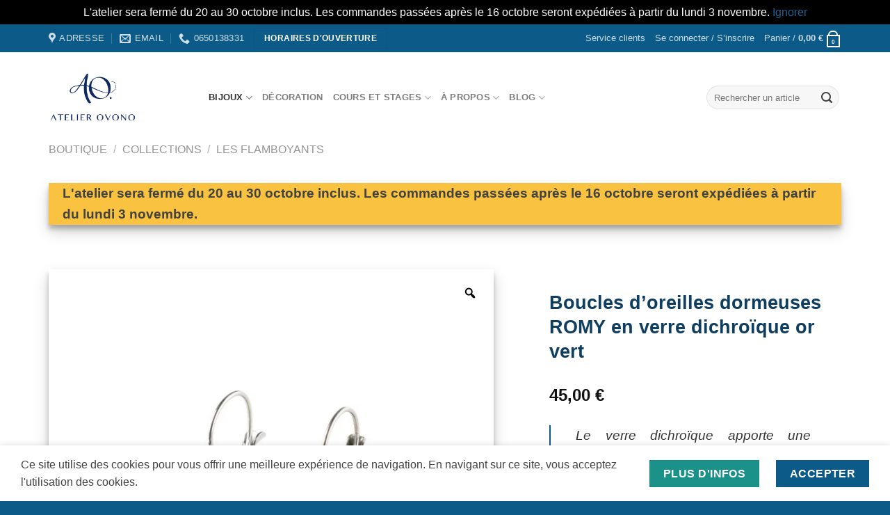

--- FILE ---
content_type: text/html; charset=UTF-8
request_url: https://sandraovono.com/boutique/boucles-doreilles-dormeuses-romy-en-verre-dichroique/
body_size: 108675
content:
<!DOCTYPE html>
<html lang="fr-FR" class="loading-site no-js">
<head>
	<meta charset="UTF-8" />
	<link rel="profile" href="http://gmpg.org/xfn/11" />
	<link rel="pingback" href="https://sandraovono.com/xmlrpc.php" />

					
			
<style id="jetpack-boost-critical-css">@media all{@charset "UTF-8";button.pswp__button{box-shadow:none!important;background-image:url(https://sandraovono.com/wp-content/plugins/woocommerce/assets/css/photoswipe/default-skin/default-skin.png)!important}button.pswp__button,button.pswp__button--arrow--left::before,button.pswp__button--arrow--right::before{background-color:transparent!important}button.pswp__button--arrow--left,button.pswp__button--arrow--right{background-image:none!important}.pswp{display:none;position:absolute;width:100%;height:100%;left:0;top:0;overflow:hidden;-ms-touch-action:none;touch-action:none;z-index:1500;-webkit-text-size-adjust:100%;-webkit-backface-visibility:hidden;outline:0}.pswp *{-webkit-box-sizing:border-box;box-sizing:border-box}.pswp__bg{position:absolute;left:0;top:0;width:100%;height:100%;background:#000;opacity:0;-webkit-transform:translateZ(0);transform:translateZ(0);-webkit-backface-visibility:hidden;will-change:opacity}.pswp__scroll-wrap{position:absolute;left:0;top:0;width:100%;height:100%;overflow:hidden}.pswp__container{-ms-touch-action:none;touch-action:none;position:absolute;left:0;right:0;top:0;bottom:0}.pswp__container{-webkit-touch-callout:none}.pswp__bg{will-change:opacity}.pswp__container{-webkit-backface-visibility:hidden}.pswp__item{position:absolute;left:0;right:0;top:0;bottom:0;overflow:hidden}.pswp__button{width:44px;height:44px;position:relative;background:0 0;overflow:visible;-webkit-appearance:none;display:block;border:0;padding:0;margin:0;float:right;opacity:.75;-webkit-box-shadow:none;box-shadow:none}.pswp__button,.pswp__button--arrow--left:before,.pswp__button--arrow--right:before{background:url(https://sandraovono.com/wp-content/plugins/woocommerce/assets/css/photoswipe/default-skin/default-skin.png) 0 0 no-repeat;background-size:264px 88px;width:44px;height:44px}.pswp__button--close{background-position:0-44px}.pswp__button--zoom{display:none;background-position:-88px 0}.pswp__button--arrow--left,.pswp__button--arrow--right{background:0 0;top:50%;margin-top:-50px;width:70px;height:100px;position:absolute}.pswp__button--arrow--left{left:0}.pswp__button--arrow--right{right:0}.pswp__button--arrow--left:before,.pswp__button--arrow--right:before{content:"";top:35px;background-color:rgba(0,0,0,.3);height:30px;width:32px;position:absolute}.pswp__button--arrow--left:before{left:6px;background-position:-138px -44px}.pswp__button--arrow--right:before{right:6px;background-position:-94px -44px}.pswp__share-modal{display:block;background:rgba(0,0,0,.5);width:100%;height:100%;top:0;left:0;padding:10px;position:absolute;z-index:1600;opacity:0;-webkit-backface-visibility:hidden;will-change:opacity}.pswp__share-modal--hidden{display:none}.pswp__share-tooltip{z-index:1620;position:absolute;background:#fff;top:56px;border-radius:2px;display:block;width:auto;right:44px;-webkit-box-shadow:0 2px 5px rgba(0,0,0,.25);box-shadow:0 2px 5px rgba(0,0,0,.25);-webkit-transform:translateY(6px);-ms-transform:translateY(6px);transform:translateY(6px);-webkit-backface-visibility:hidden;will-change:transform}.pswp__counter{position:absolute;left:0;top:0;height:44px;font-size:13px;line-height:44px;color:#fff;opacity:.75;padding:0 10px}.pswp__caption{position:absolute;left:0;bottom:0;width:100%;min-height:44px}.pswp__caption__center{text-align:left;max-width:420px;margin:0 auto;font-size:13px;padding:10px;line-height:20px;color:#ccc}.pswp__preloader{width:44px;height:44px;position:absolute;top:0;left:50%;margin-left:-22px;opacity:0;will-change:opacity;direction:ltr}@media screen and (max-width:1024px){.pswp__preloader{position:relative;left:auto;top:auto;margin:0;float:right}}.pswp__ui{-webkit-font-smoothing:auto;visibility:visible;opacity:1;z-index:1550}.pswp__top-bar{position:absolute;left:0;top:0;height:44px;width:100%}.pswp__caption,.pswp__top-bar{-webkit-backface-visibility:hidden;will-change:opacity}.pswp__caption,.pswp__top-bar{background-color:rgba(0,0,0,.5)}.pswp__ui--hidden .pswp__button--arrow--left,.pswp__ui--hidden .pswp__button--arrow--right,.pswp__ui--hidden .pswp__caption,.pswp__ui--hidden .pswp__top-bar{opacity:.001}:root{--wvg-thumbnail-item-gap:0;--wvg-gallery-margin:0}.woo-variation-product-gallery{display:inline-block;float:left;margin-bottom:var(--wvg-gallery-margin);position:relative}.woo-variation-gallery-wrapper{display:block;position:relative;z-index:0}.woo-variation-gallery-wrapper .woo-variation-gallery-container{-webkit-filter:none;filter:none;opacity:1;visibility:visible}.woo-variation-gallery-wrapper.loading-gallery:after{background-image:url(data:image/svg+xml;utf8,);background-position:50%;background-repeat:no-repeat;background-size:50px 50px;content:"";height:100%;left:0;position:absolute;top:0;width:100%}.woo-variation-gallery-wrapper.loading-gallery .woo-variation-gallery-container{opacity:0;visibility:hidden}.woo-variation-gallery-wrapper.loading-gallery .woo-variation-gallery-container.preload-style-blur{-webkit-filter:blur(5px);filter:blur(5px);opacity:.4;visibility:visible}.woo-variation-gallery-wrapper .wvg-gallery-thumbnail-image{margin:0;opacity:.3}.woo-variation-gallery-wrapper .wvg-gallery-thumbnail-image img{border-radius:0;-webkit-box-sizing:border-box;box-sizing:border-box;height:auto;margin:0!important;vertical-align:middle;width:100%}.woo-variation-gallery-wrapper .woo-variation-gallery-slider{position:relative}.woo-variation-gallery-wrapper .woo-variation-gallery-slider:after,.woo-variation-gallery-wrapper .woo-variation-gallery-slider:before{content:" ";display:table}.woo-variation-gallery-wrapper .woo-variation-gallery-slider:after{clear:both}.woo-variation-gallery-wrapper .woo-variation-gallery-slider>.wvg-gallery-image:not(:first-child){display:none}.woo-variation-gallery-wrapper .woo-variation-gallery-slider img{-webkit-box-sizing:border-box;box-sizing:border-box;display:inline-block;height:auto;margin:0!important;max-width:100%;vertical-align:middle;width:100%}.woo-variation-gallery-wrapper .woo-variation-gallery-thumbnail-slider{position:relative}.woo-variation-gallery-wrapper .woo-variation-gallery-thumbnail-slider:after,.woo-variation-gallery-wrapper .woo-variation-gallery-thumbnail-slider:before{content:" ";display:table}.woo-variation-gallery-wrapper .woo-variation-gallery-thumbnail-slider:after{clear:both}.woo-variation-gallery-wrapper .wvg-gallery-image{text-align:center}.woo-variation-gallery-wrapper .woo-variation-gallery-slider-wrapper,.woo-variation-gallery-wrapper .woo-variation-gallery-thumbnail-wrapper{margin:0;padding:0;position:relative}.woo-variation-gallery-wrapper .woo-variation-gallery-thumbnail-wrapper:after,.woo-variation-gallery-wrapper .woo-variation-gallery-thumbnail-wrapper:before{content:" ";display:table}.woo-variation-gallery-wrapper .woo-variation-gallery-thumbnail-wrapper:after{clear:both}.woo-variation-gallery-wrapper .woo-variation-gallery-trigger{-webkit-box-align:center;-ms-flex-align:center;-webkit-box-pack:center;-ms-flex-pack:center;align-items:center;background:#fff;border-radius:100%;color:#000;display:-webkit-box;display:-ms-flexbox;display:flex;font-size:2em;height:36px;justify-content:center;position:absolute;right:.5em;text-decoration:none;top:.5em;width:36px;z-index:999}.woo-variation-gallery-thumbnail-position-bottom-bottom .woo-variation-gallery-container{-webkit-box-orient:vertical;-webkit-box-direction:normal;-ms-flex-direction:column;flex-direction:column}.woo-variation-gallery-thumbnail-position-bottom-bottom .woo-variation-gallery-container .woo-variation-gallery-thumbnail-columns-4:not(.slick-initialized)>div{--thumb-wrapper-width:100%;--total-margin:calc(var(--wvg-thumbnail-item-gap)*3);--thumb-wrapper-margin-remove:calc(var(--thumb-wrapper-width) - var(--total-margin));width:calc(var(--thumb-wrapper-margin-remove)/4)}.woo-variation-gallery-thumbnail-position-bottom-bottom .woo-variation-gallery-container .woo-variation-gallery-thumbnail-columns-4:not(.slick-initialized)>div:nth-child(4n){margin-right:0}.woo-variation-gallery-thumbnail-position-bottom-bottom .woo-variation-gallery-container .woo-variation-gallery-thumbnail-columns-4:not(.slick-initialized)>div:nth-child(n+5){display:none}.woo-variation-gallery-thumbnail-position-bottom-bottom .woo-variation-gallery-container .woo-variation-gallery-thumbnail-slider:not(.slick-initialized){clear:both;display:block}.woo-variation-gallery-thumbnail-position-bottom-bottom .woo-variation-gallery-container .woo-variation-gallery-thumbnail-slider:not(.slick-initialized)>div{display:inline-block;float:left;margin-right:var(--wvg-thumbnail-item-gap)}.woo-variation-gallery-thumbnail-position-bottom-bottom .woo-variation-gallery-container .woo-variation-gallery-slider-wrapper,.woo-variation-gallery-thumbnail-position-bottom-bottom .woo-variation-gallery-container .woo-variation-gallery-thumbnail-wrapper{width:100%}.woo-variation-gallery-thumbnail-position-bottom-bottom .woo-variation-gallery-thumbnail-slider{margin-top:var(--wvg-thumbnail-item-gap)}.woo-variation-gallery-trigger-position-top-right{right:.5em}.woo-variation-gallery-slider-wrapper,.woo-variation-gallery-thumbnail-wrapper{overflow:hidden}.wishlist-icon{position:relative}.wishlist-popup{opacity:0;max-height:0;position:absolute;overflow:hidden;padding:5px;margin-top:-10px;border-radius:5px;line-height:1.3;text-align:center;font-size:.9em;top:100%;background-color:rgba(0,0,0,.8);right:0;color:#fff}.wishlist-popup:after{bottom:100%;right:10px;border:solid transparent;content:" ";height:0;width:0;position:absolute;border-color:rgba(136,183,213,0);border-bottom-color:rgba(0,0,0,.8);border-width:10px;margin-left:-10px}.wishlist-popup a{color:#ccc;display:block}@media screen and (max-width:768px){.share-icons-title{display:none}}span.price{display:block;margin:0 0 1.714285714rem}html{-ms-text-size-adjust:100%;-webkit-text-size-adjust:100%;font-family:sans-serif}body{margin:0}aside,footer,header,main,nav,section{display:block}a{background-color:transparent}strong{font-weight:inherit;font-weight:bolder}small{display:inline-block;font-size:80%}img{border-style:none}button,input,select,textarea{font:inherit}button,input,select{overflow:visible}button,select{text-transform:none}[type=submit],button,html [type=button]{-webkit-appearance:button}textarea{overflow:auto}[type=checkbox]{box-sizing:border-box;padding:0}[type=search]{-webkit-appearance:textfield}[type=search]::-webkit-search-cancel-button{-webkit-appearance:none}*,html{box-sizing:border-box}html{background-attachment:fixed}body{-webkit-font-smoothing:antialiased;-moz-osx-font-smoothing:grayscale;color:#777}img{display:inline-block;height:auto;max-width:100%;vertical-align:middle}p:empty{display:none}a,button,input{touch-action:manipulation}.col{margin:0;padding:0 15px 30px;position:relative;width:100%}.col-inner{background-position:50% 50%;background-repeat:no-repeat;background-size:cover;flex:1 0 auto;margin-left:auto;margin-right:auto;position:relative;width:100%}@media screen and (min-width:850px){.col:first-child .col-inner{margin-left:auto;margin-right:0}.col+.col .col-inner{margin-left:0;margin-right:auto}}@media screen and (max-width:849px){.col{padding-bottom:30px}}@media screen and (min-width:850px){.row-divided>.col+.col:not(.large-12){border-left:1px solid #ececec}.col-divided{border-right:1px solid #ececec;padding-right:30px}.col-divided+.col{padding-left:30px}}.dark .col-divided{border-color:hsla(0,0%,100%,.2)}.align-center{justify-content:center!important}.small-6{flex-basis:50%;max-width:50%}.small-12{flex-basis:100%;max-width:100%}.small-columns-2>.col{flex-basis:50%;max-width:50%}@media screen and (min-width:550px){.medium-3{flex-basis:25%;max-width:25%}.medium-5{flex-basis:41.6666666667%;max-width:41.6666666667%}.medium-6{flex-basis:50%;max-width:50%}.medium-7{flex-basis:58.3333333333%;max-width:58.3333333333%}.medium-columns-3>.col{flex-basis:33.3333333333%;max-width:33.3333333333%}}@media screen and (min-width:850px){.large-3{flex-basis:25%;max-width:25%}.large-5{flex-basis:41.6666666667%;max-width:41.6666666667%}.large-6{flex-basis:50%;max-width:50%}.large-7{flex-basis:58.3333333333%;max-width:58.3333333333%}.large-12,.large-columns-1>.col{flex-basis:100%;max-width:100%}.large-columns-4>.col{flex-basis:25%;max-width:25%}}.container,.row,body{margin-left:auto;margin-right:auto;width:100%}.container{padding-left:15px;padding-right:15px}.container,.row{max-width:1080px}.row.row-small{max-width:1065px}.row.row-large{max-width:1110px}.flex-row{align-items:center;display:flex;flex-flow:row nowrap;justify-content:space-between;width:100%}.text-center .flex-row{justify-content:center}.header .flex-row{height:100%}.flex-col{max-height:100%}.flex-grow{-ms-flex-negative:1;-ms-flex-preferred-size:auto!important;flex:1}.flex-center{margin:0 auto}.flex-left{margin-right:auto}.flex-right{margin-left:auto}@media (min-width:850px){.col2-set{display:flex}.col2-set>div+div{padding-left:30px}}@media (-ms-high-contrast:none){.nav>li>a>i{top:-1px}}.row{display:flex;flex-flow:row wrap;width:100%}.container .row:not(.row-collapse),.lightbox-content .row:not(.row-collapse),.row .row:not(.row-collapse){margin-left:-15px;margin-right:-15px;padding-left:0;padding-right:0;width:auto}.row .container{padding-left:0;padding-right:0}.section+.row:not(.row-collapse){margin-top:30px}.container .row-small:not(.row-collapse),.row .row-small:not(.row-collapse){margin-bottom:0;margin-left:-10px;margin-right:-10px}.row-small>.col{margin-bottom:0;padding:0 9.8px 19.6px}@media screen and (min-width:850px){.row-large{padding-left:0;padding-right:0}.row-large>.col{margin-bottom:0;padding:0 30px 30px}}.section{align-items:center;display:flex;flex-flow:row;min-height:auto;padding:30px 0;position:relative;width:100%}.section.dark{background-color:#666}.section-bg{overflow:hidden}.section-bg,.section-content{width:100%}.section-content{z-index:1}.has-parallax{overflow:hidden}.row .section{padding-left:30px;padding-right:30px}.nav-dropdown{background-color:#fff;color:#777;display:table;left:-99999px;margin:0;max-height:0;min-width:260px;opacity:0;padding:20px 0;position:absolute;text-align:left;visibility:hidden;z-index:9}.nav-dropdown:after{clear:both;content:"";display:block;height:0;visibility:hidden}.nav-dropdown li{display:block;margin:0;vertical-align:top}.nav-dropdown>li.html{min-width:260px}.nav-dropdown>li>a{display:block;line-height:1.3;padding:10px 20px;width:auto}.nav-dropdown>li:last-child:not(.nav-dropdown-col)>a{border-bottom:0!important}.nav-dropdown.nav-dropdown-default>li>a{border-bottom:1px solid #ececec;margin:0 10px;padding-left:0;padding-right:0}.nav-dropdown-default{padding:20px}.nav-dropdown-has-arrow li.has-dropdown:after,.nav-dropdown-has-arrow li.has-dropdown:before{border:solid transparent;bottom:-2px;content:"";height:0;left:50%;opacity:0;position:absolute;width:0;z-index:10}.nav-dropdown-has-arrow li.has-dropdown:after{border-color:hsla(0,0%,87%,0) hsla(0,0%,87%,0) #fff;border-width:8px;margin-left:-8px}.nav-dropdown-has-arrow li.has-dropdown:before{border-width:11px;margin-left:-11px;z-index:-999}.nav-dropdown-has-shadow .nav-dropdown{box-shadow:1px 1px 15px rgba(0,0,0,.15)}.nav-dropdown-has-arrow.nav-dropdown-has-border li.has-dropdown:before{border-bottom-color:#ddd}.nav-dropdown-has-border .nav-dropdown{border:2px solid #ddd}.nav p{margin:0;padding-bottom:0}.nav,.nav ul:not(.nav-dropdown){margin:0;padding:0}.nav{align-items:center;display:inline-block;display:flex;flex-flow:row wrap;width:100%}.nav,.nav>li{position:relative}.nav>li{list-style:none;margin:0 7px;padding:0}.nav>li,.nav>li>a{display:inline-block}.nav>li>a{align-items:center;display:inline-flex;flex-wrap:wrap;padding:10px 0}.nav-small .nav>li>a,.nav.nav-small>li>a{font-weight:400;padding-bottom:5px;padding-top:5px;vertical-align:top}.nav-center{justify-content:center}.nav-left{justify-content:flex-start}.nav-right{justify-content:flex-end}@media (max-width:849px){.medium-nav-center{justify-content:center}}.nav-dropdown>li>a,.nav>li>a{color:hsla(0,0%,40%,.85)}.nav-dropdown>li>a{display:block}.nav-dropdown li.active>a,.nav>li.active>a{color:hsla(0,0%,7%,.85)}.nav li:first-child{margin-left:0!important}.nav li:last-child{margin-right:0!important}.nav-uppercase>li>a{font-weight:bolder;letter-spacing:.02em;text-transform:uppercase}@media (min-width:850px){.nav-divided>li{margin:0 .7em}.nav-divided>li+li>a:after{border-left:1px solid rgba(0,0,0,.1);content:"";height:15px;left:-1em;margin-top:-7px;position:absolute;top:50%;width:1px}}li.html form,li.html input{margin:0}.nav-line>li>a:before{background-color:#446084;content:" ";height:3px;left:50%;opacity:0;position:absolute;top:0;transform:translateX(-50%);width:100%}.nav-line>li.active>a:before{opacity:1}.tabbed-content{display:flex;flex-flow:row wrap}.tabbed-content .nav,.tabbed-content .tab-panels{width:100%}.tab-panels{padding-top:1em}.tab-panels .entry-content{padding:0}.tab-panels .panel:not(.active){display:block;height:0;opacity:0;overflow:hidden;padding:0;visibility:hidden}.tab-panels .panel.active{display:block!important}@media (max-width:549px){.small-nav-collapse>li{margin:0!important;width:100%}.small-nav-collapse>li a{display:block;width:100%}}.toggle{box-shadow:none!important;color:currentColor;height:auto;line-height:1;margin:0 5px 0 0;opacity:.6;padding:0;width:45px}.toggle i{font-size:1.8em}.active>.toggle{transform:rotate(-180deg)}.nav.nav-vertical{flex-flow:column}.nav.nav-vertical li{list-style:none;margin:0;width:100%}.nav-vertical li li{font-size:1em;padding-left:.5em}.nav-vertical>li{align-items:center;display:flex;flex-flow:row wrap}.nav-vertical>li ul{width:100%}.nav-vertical>li>a,.nav-vertical>li>ul>li a{align-items:center;display:flex;flex-grow:1;width:auto}.nav-vertical>li>ul li a{color:#666}.nav-vertical>li>ul{margin:0 0 2em;padding-left:1em}.nav .children{left:-99999px;opacity:0;position:fixed;transform:translateX(-10px)}@media (prefers-reduced-motion){.nav .children{opacity:1;transform:none}}.nav-sidebar.nav-vertical>li+li{border-top:1px solid #ececec}.nav-vertical>li+li{border-top:1px solid #ececec}.badge-container{margin:30px 0 0}.banner{background-color:#446084;min-height:30px;position:relative;width:100%}.banner-bg{overflow:hidden}.banner-layers{height:100%;max-height:100%;position:relative}@media (max-width:549px){.banner-layers{-webkit-overflow-scrolling:touch;overflow:auto}}.banner-layers>*{position:absolute!important}.box{margin:0 auto;position:relative;width:100%}.box a{display:inline-block}.box-image>div>a{display:block}.box-text{font-size:.9em;padding-bottom:1.4em;padding-top:.7em;position:relative;width:100%}@media (max-width:549px){.box-text{font-size:85%}}.box-image{height:auto;margin:0 auto;overflow:hidden;position:relative}.box-text.text-center{padding-left:10px;padding-right:10px}.box-image img{margin:0 auto;max-width:100%;width:100%}.button,button,input[type=button],input[type=submit]{background-color:transparent;border:1px solid transparent;border-radius:0;box-sizing:border-box;color:currentColor;display:inline-block;font-size:.97em;font-weight:bolder;letter-spacing:.03em;line-height:2.4em;margin-right:1em;margin-top:0;max-width:100%;min-height:2.5em;padding:0 1.2em;position:relative;text-align:center;text-decoration:none;text-rendering:optimizeLegibility;text-shadow:none;text-transform:uppercase;vertical-align:middle}.button.is-outline{line-height:2.19em}.button,input[type=button].button,input[type=submit]{background-color:#446084;background-color:var(--primary-color);border-color:rgba(0,0,0,.05);color:#fff}.button.is-outline{background-color:transparent;border:2px solid}.is-form,input[type=button].is-form{background-color:#f9f9f9;border:1px solid #ddd;color:#666;font-weight:400;overflow:hidden;position:relative;text-shadow:1px 1px 1px #fff;text-transform:none}.dark .button{color:#fff}.is-outline{color:silver}input[type=submit]{background-color:#446084}.button.alt,.secondary{background-color:#d26e4b}.text-center .button:first-of-type{margin-left:0!important}.text-center .button:last-of-type{margin-right:0!important}.flex-col .button,.flex-col button,.flex-col input{margin-bottom:0}.is-divider{background-color:rgba(0,0,0,.1);display:block;height:3px;margin:1em 0;max-width:30px;width:100%}.widget .is-divider{margin-top:.66em}.dark .is-divider{background-color:hsla(0,0%,100%,.3)}form{margin-bottom:0}input[type=email],input[type=number],input[type=password],input[type=search],input[type=text],select,textarea{background-color:#fff;border:1px solid #ddd;border-radius:0;box-shadow:inset 0 1px 2px rgba(0,0,0,.1);box-sizing:border-box;color:#333;font-size:.97em;height:2.507em;max-width:100%;padding:0 .75em;vertical-align:middle;width:100%}@media (max-width:849px){input[type=email],input[type=number],input[type=password],input[type=search],input[type=text],select,textarea{font-size:1rem}}input[type=email],input[type=number],input[type=search],input[type=text],textarea{-webkit-appearance:none;-moz-appearance:none;appearance:none}textarea{min-height:120px;padding-top:.7em}label{display:block;font-size:.9em;font-weight:700;margin-bottom:.4em}input[type=checkbox]{display:inline;font-size:16px;margin-right:10px}input[type=checkbox]+label{display:inline}select{-webkit-appearance:none;-moz-appearance:none;background-color:#fff;background-image:url(data:image/svg+xml;charset=utf8,\ %3Csvg\ xmlns=\'http://www.w3.org/2000/svg\'\ width=\'24\'\ height=\'24\'\ viewBox=\'0\ 0\ 24\ 24\'\ fill=\'none\'\ stroke=\'%23333\'\ stroke-width=\'2\'\ stroke-linecap=\'round\'\ stroke-linejoin=\'round\'\ class=\'feather\ feather-chevron-down\'%3E%3Cpolyline\ points=\'6\ 9\ 12\ 15\ 18\ 9\'%3E%3C/polyline%3E%3C/svg%3E);background-position:right .45em top 50%;background-repeat:no-repeat;background-size:auto 16px;border-radius:0;box-shadow:inset 0-1.4em 1em 0 rgba(0,0,0,.02);display:block;padding-right:1.4em}.form-flat input:not([type=submit]){background-color:rgba(0,0,0,.03);border-color:rgba(0,0,0,.09);border-radius:99px;box-shadow:none;color:currentColor!important}.form-flat button,.form-flat input{border-radius:99px}.form-flat .flex-row .flex-col{padding-right:4px}.dark .form-flat input:not([type=submit]){background-color:hsla(0,0%,100%,.2)!important;border-color:hsla(0,0%,100%,.09);color:#fff}.dark .form-flat input::-webkit-input-placeholder{color:#fff}.form-flat .button.icon{background-color:transparent!important;border-color:transparent!important;box-shadow:none;color:currentColor!important}.icon-box .icon-box-img{margin-bottom:1em;max-width:100%;position:relative}.icon-box-img img{padding-top:.2em;width:100%}.icon-box-center .icon-box-img{margin:0 auto 1em}i[class^=icon-]{speak:none!important;display:inline-block;font-display:block;font-family:fl-icons!important;font-style:normal!important;font-variant:normal!important;font-weight:400!important;line-height:1.2;margin:0;padding:0;position:relative;text-transform:none!important}.button i,button i{top:-1.5px;vertical-align:middle}a.icon:not(.button){font-family:sans-serif;font-size:1.2em;margin-left:.25em;margin-right:.25em}.button.icon{display:inline-block;margin-left:.12em;margin-right:.12em;min-width:2.5em;padding-left:.6em;padding-right:.6em}.button.icon i{font-size:1.2em}.button.icon.circle{padding-left:0;padding-right:0}.button.icon.circle>i{margin:0 8px}.button.icon.circle>i:only-child{margin:0}.nav>li>a>i{font-size:20px;vertical-align:middle}.nav>li>a>i+span{margin-left:5px}.nav>li>a>i.icon-search{font-size:1.2em}.nav>li>a>i.icon-menu{font-size:1.9em}.nav>li.has-icon>a>i{min-width:1em}.has-dropdown .icon-angle-down{font-size:16px;margin-left:.2em;opacity:.6}.image-icon{display:inline-block;height:auto;position:relative;vertical-align:middle}span+.image-icon{margin-left:10px}.nav-small .image-icon{height:16px;margin:0 5px;width:16px}img{opacity:1}.overlay{background-color:rgba(0,0,0,.15);height:100%;left:-1px;right:-1px;top:0}.overlay{bottom:0;position:absolute}.has-equal-box-heights .box-image img{bottom:0;font-family:"object-fit: cover;";height:100%;left:0;-o-object-fit:cover;object-fit:cover;-o-object-position:50% 50%;object-position:50% 50%;position:absolute;right:0;top:0;width:100%}.has-equal-box-heights .box-image{padding-top:100%}.image-tools{padding:10px;position:absolute}.image-tools a:last-child{margin-bottom:0}.image-tools.bottom.left{padding-right:0;padding-top:0}.image-tools.top.right{padding-bottom:0;padding-left:0}@media only screen and (max-device-width:1024px){.image-tools{opacity:1!important;padding:5px}}.lightbox-content{background-color:#fff;box-shadow:3px 3px 20px 0 rgba(0,0,0,.15);margin:0 auto;max-width:875px;position:relative}.lightbox-content .lightbox-inner{padding:30px 20px}.pswp__bg{background-color:rgba(0,0,0,.6)}@media (min-width:549px){.pswp__top-bar{background-color:transparent!important}}.pswp__item{opacity:0}.pswp__caption__center{text-align:center}.mfp-hide{display:none!important}.loading-spin{position:relative}.loading-spin{border-bottom:3px solid rgba(0,0,0,.1)!important;border-left:3px solid #446084;border-radius:50%;border-right:3px solid rgba(0,0,0,.1)!important;border-top:3px solid rgba(0,0,0,.1)!important;content:"";font-size:10px;height:30px;margin:0 auto;opacity:.8;text-indent:-9999em;width:30px}.loading-spin{border-radius:50%;height:30px;width:30px}table{border-color:#ececec;border-spacing:0;margin-bottom:1em;width:100%}td,th{border-bottom:1px solid #ececec;font-size:.9em;line-height:1.3;padding:.5em;text-align:left}td{color:#666}th:first-child{padding-left:0}td:last-child{padding-right:0}td p,td select{margin:.5em 0}label{color:#222}.text-box{max-height:100%}.text-box .text-box-content{-webkit-backface-visibility:hidden;backface-visibility:hidden;position:relative;z-index:10}.row-slider,.slider{position:relative;scrollbar-width:none}.slider:not(.flickity-enabled){-ms-overflow-style:-ms-autohiding-scrollbar;overflow-x:scroll;overflow-y:hidden;white-space:nowrap;width:auto}.row-slider::-webkit-scrollbar,.slider::-webkit-scrollbar{height:0!important;width:0!important}.row.row-slider:not(.flickity-enabled){display:block}.slider:not(.flickity-enabled)>*{display:inline-block!important;vertical-align:top;white-space:normal!important}.slider-nav-reveal{overflow:hidden;padding-top:0}a{color:#334862;text-decoration:none}a.plain{color:currentColor}.dark .widget a,.dark a{color:currentColor}ul{list-style:disc}ul{margin-top:0;padding:0}ul ul{margin:1.5em 0 1.5em 3em}li{margin-bottom:.6em}.col-inner ul li,.entry-content ul li{margin-left:1.3em}.button,button,input,select,textarea{margin-bottom:1em}form,p,ul{margin-bottom:1.3em}form p{margin-bottom:.5em}body{line-height:1.6}h1,h2,h3,h4{color:#555;margin-bottom:.5em;margin-top:0;text-rendering:optimizeSpeed;width:100%}h1{font-size:1.7em}h1,h2{line-height:1.3}h2{font-size:1.6em}h3{font-size:1.25em}h4{font-size:1.125em}@media (max-width:549px){h1{font-size:1.4em}h2{font-size:1.2em}h3{font-size:1em}}p{margin-top:0}h2>span,h3>span{-webkit-box-decoration-break:clone;box-decoration-break:clone}p.lead{font-size:1.3em}.uppercase,span.widget-title,th{letter-spacing:.05em;line-height:1.05;text-transform:uppercase}span.widget-title{font-size:1em;font-weight:600}.is-normal{font-weight:400}.uppercase{line-height:1.2;text-transform:uppercase}.is-xxlarge{font-size:2em}.is-xlarge{font-size:1.5em}.is-large{font-size:1.15em}.is-small{font-size:.8em}@media (max-width:549px){.is-xxlarge{font-size:2.5em}.is-xlarge{font-size:1.8em}.is-large{font-size:1em}}.box-text a:not(.button){line-height:1.3;margin-bottom:.1em;margin-top:.1em}.box-text p{margin-bottom:.1em;margin-top:.1em}.banner h1{font-size:3.5em}.banner h1{font-weight:400;line-height:1;margin-bottom:.2em;margin-top:.2em;padding:0}.banner p{margin-bottom:1em;margin-top:1em;padding:0}.nav>li>a{font-size:.8em}.nav>li.html{font-size:.85em}.clear:after,.clearfix:after,.container:after,.row:after{clear:both;content:"";display:table}@media (max-width:549px){.hide-for-small{display:none!important}}@media (min-width:550px){.show-for-small{display:none!important}}@media (min-width:850px){.show-for-medium{display:none!important}}@media (max-width:849px){.hide-for-medium{display:none!important}}.full-width{display:block;max-width:100%!important;padding-left:0!important;padding-right:0!important;width:100%!important}.mb-0{margin-bottom:0!important}.pb-half{padding-bottom:15px}.pt-half{padding-top:15px}.pb-0{padding-bottom:0!important}.inner-padding{padding:30px}.last-reset :last-child{margin-bottom:0}.text-left{text-align:left}.text-center{text-align:center}.text-center .is-divider,.text-center .star-rating,.text-center>div,.text-center>div>div{margin-left:auto;margin-right:auto}.text-left .star-rating{margin-left:0;margin-right:auto}.relative{position:relative!important}.absolute{position:absolute!important}.fixed{position:fixed!important;z-index:12}.top{top:0}.right{right:0}.left{left:0}.bottom,.fill{bottom:0}.fill{height:100%;left:0;margin:0!important;padding:0!important;position:absolute;right:0;top:0}.bg-fill{background-position:50% 50%;background-repeat:no-repeat!important;background-size:cover!important}.circle{border-radius:999px!important;-o-object-fit:cover;object-fit:cover}.has-border{border:2px solid #446084;padding:15px 30px 30px}.hidden{display:none!important;visibility:hidden!important}.z-1{z-index:21}.z-top{z-index:9995}.inline{display:inline}.no-scrollbar{-ms-overflow-style:-ms-autohiding-scrollbar;scrollbar-width:none}.no-scrollbar::-webkit-scrollbar{height:0!important;width:0!important}.screen-reader-text{clip:rect(1px,1px,1px,1px);height:1px;overflow:hidden;position:absolute!important;width:1px}@media screen and (max-width:549px){.x5{left:5%}.x50{left:50%;transform:translateX(-50%)}.y50{top:50.3%;transform:translateY(-50%)}.y50.x50{transform:translate(-50%,-50%)}}@media screen and (min-width:550px) and (max-width:849px){.md-x5{left:5%}.md-x50{left:50%;transform:translateX(-50%)!important}.md-y50{top:50%;transform:translateY(-50%)!important}.md-x50.md-y50{transform:translate(-50%,-50%)!important}}@media screen and (min-width:850px){.lg-x5{left:5%}.lg-x50{left:50%;transform:translateX(-50%)!important}.lg-y50{top:50%;transform:translateY(-50%)!important}.lg-x50.lg-y50{transform:translate(-50%,-50%)!important}}.res-text{font-size:11px}@media screen and (min-width:550px){.res-text{font-size:1.8vw}}@media screen and (min-width:850px){.res-text{font-size:16px}}.box-shadow-3,.row-box-shadow-3 .col-inner{box-shadow:0 10px 20px rgba(0,0,0,.19),0 6px 6px rgba(0,0,0,.22)}[data-parallax-container]{overflow:hidden}@media (prefers-reduced-motion:no-preference){[data-parallax]{will-change:transform!important}[data-parallax]:not(.parallax-active),[data-parallax]:not(.parallax-active) .bg{opacity:0}}.hover-slide-in,.show-on-hover{filter:blur(0);opacity:0}.hover-slide-in{transform:translateY(100%) translateZ(0)}@media (prefers-reduced-motion){.hover-slide-in{transform:translateZ(0)}}.dark,.dark p{color:#f1f1f1}.dark h4,.dark label{color:#fff}.nav-dark .nav>li>a{color:hsla(0,0%,100%,.8)}.nav-dark .nav-divided>li+li>a:after{border-color:hsla(0,0%,100%,.2)}.nav-dark span.amount{color:currentColor}:root{--flatsome-scroll-padding-top:calc(var(--flatsome--header--sticky-height,0px) + var(--wp-admin--admin-bar--height,0px))}html{overflow-x:hidden;scroll-padding-top:var(--flatsome-scroll-padding-top)}#main,#wrapper{background-color:#fff;position:relative}.ux-body-overlay{background-color:rgba(0,0,0,.3);bottom:0;display:block;height:100%;left:0;opacity:0;position:fixed;right:0;top:0;visibility:hidden;width:100%;z-index:29}.header,.header-wrapper{background-position:50%0;background-size:cover;position:relative;width:100%;z-index:1001}.header-bg-color{background-color:hsla(0,0%,100%,.9)}.header-top{align-items:center;display:flex;flex-wrap:no-wrap}.header-bg-color,.header-bg-image{background-position:50%0}.header-top{background-color:#446084;min-height:20px;position:relative;z-index:11}.header-main{position:relative;z-index:10}.nav>li.header-divider{border-left:1px solid rgba(0,0,0,.1);height:30px;margin:0 7.5px;position:relative;vertical-align:middle}.entry-content{padding-bottom:1.5em;padding-top:1.5em}.widget{margin-bottom:1.5em}.widget ul{margin:0}.widget li{list-style:none}.widget>ul>li,ul.menu>li{list-style:none;margin:0;text-align:left}.widget>ul>li li{list-style:none}.widget>ul>li>a,ul.menu>li>a{display:inline-block;flex:1;padding:6px 0}.widget>ul>li:before,ul.menu>li:before{display:inline-block;font-family:fl-icons;margin-right:6px;opacity:.6}.widget>ul>li li>a{display:inline-block;font-size:.9em;padding:3px 0}.widget>ul>li+li,ul.menu>li+li{border-top:1px solid #ececec}.dark .widget>ul>li+li,.dark ul.menu>li+li{border-color:hsla(0,0%,100%,.08)}.widget>ul>li ul{border-left:1px solid #ddd;display:none;margin:0 0 10px 3px;padding-left:15px;width:100%}.widget>ul>li ul li{border:0;margin:0}.dark .widget>ul>li ul{border-color:hsla(0,0%,100%,.08)}.widget .current-cat-parent>ul{display:block}.widget .current-cat>a{color:#000;font-weight:bolder}.accordion-inner{display:none;padding:1em 2.3em}.accordion-title{border-top:1px solid #ddd;display:block;font-size:110%;padding:.6em 2.3em;position:relative}.accordion-title.active{background-color:rgba(0,0,0,.03);border-color:#446084;color:#446084;font-weight:700}.accordion .toggle{border-radius:999px;height:1.5em;left:0;margin-right:5px;position:absolute;top:.3em;transform-origin:50% 47%;width:2.3em}.accordion .active .toggle{color:currentColor;opacity:1}.breadcrumbs{color:#222;font-weight:700;letter-spacing:0;padding:0}.breadcrumbs .divider{font-weight:300;margin:0 .3em;opacity:.35;position:relative;top:0}.breadcrumbs a{color:hsla(0,0%,40%,.7);font-weight:400}.breadcrumbs a:first-of-type{margin-left:0}@media (min-width:850px){.comment-form{display:flex;flex-flow:row wrap;margin-left:-15px;margin-right:-15px}.comment-form>div,.comment-form>p{padding:0 15px;width:100%}.comment-form p.comment-form-author,.comment-form p.comment-form-email{flex:1}}.footer-wrapper{position:relative;width:100%}.footer{padding:30px 0 0}.footer-1{background-color:#fff}.footer-2{background-color:#777}.footer-1,.footer-2{border-top:1px solid rgba(0,0,0,.05)}html{background-color:#5b5b5b}.footer ul{margin:0}.back-to-top{bottom:20px;margin:0;opacity:0;right:20px;transform:translateY(30%)}.logo{line-height:1;margin:0}.logo a{color:#446084;display:block;font-size:32px;font-weight:bolder;margin:0;text-decoration:none;text-transform:uppercase}.logo img{display:block;width:auto}.header-logo-dark{display:none!important}.logo-left .logo{margin-left:0;margin-right:30px}@media screen and (max-width:849px){.header-inner .nav{flex-wrap:nowrap}.medium-logo-center .flex-left{flex:1 1 0;order:1}.medium-logo-center .logo{margin:0 15px;order:2;text-align:center}.medium-logo-center .logo img{margin:0 auto}.medium-logo-center .flex-right{flex:1 1 0;order:3}}.searchform-wrapper form{margin-bottom:0}.searchform{position:relative}.searchform .button.icon{margin:0}.searchform .button.icon i{font-size:1.2em}.searchform-wrapper{width:100%}.searchform-wrapper.form-flat .flex-col:last-of-type{margin-left:-2.9em}@media (max-width:849px){.searchform-wrapper{font-size:1rem}}.header .search-form .live-search-results{background-color:hsla(0,0%,100%,.95);box-shadow:0 0 10px 0 rgba(0,0,0,.1);color:#111;left:0;position:absolute;right:0;text-align:left;top:105%}#search-lightbox{font-size:1.5em;margin:0 auto;max-width:600px}.icon-phone:before{content:""}.icon-menu:before{content:""}.icon-heart:before{content:""}.icon-angle-up:before{content:""}.icon-angle-down:before{content:""}.icon-twitter:before{content:""}.icon-envelop:before{content:""}.icon-facebook:before{content:""}.icon-pinterest:before{content:""}.icon-search:before{content:""}.icon-linkedin:before{content:""}.icon-clock:before{content:""}.icon-whatsapp:before{content:""}.social-icons{color:#999;display:inline-block;font-size:.85em;vertical-align:middle}.social-icons span{font-weight:700;padding-right:10px}.social-icons i{min-width:1em}.star-rating{-webkit-font-smoothing:antialiased;-moz-osx-font-smoothing:grayscale;display:block;font-family:fl-icons!important;font-size:16px;font-weight:400!important;height:1em;letter-spacing:0;line-height:1em;margin:.5em 0;overflow:hidden;position:relative;text-align:left;width:5.06em}.star-rating:before,.woocommerce-page .star-rating:before{color:#d26e4b;content:"";float:left;left:0;position:absolute;top:0}.star-rating span{float:left;font-family:fl-icons!important;font-weight:400!important;height:10px;left:0;overflow:hidden;padding-top:1.5em;position:absolute;top:0;width:10px}.star-rating span:before{color:#d26e4b;content:"";left:0;position:absolute;top:0}.woocommerce-review-link{font-size:90%}.grid-tools{-webkit-backface-visibility:hidden;backface-visibility:hidden;display:flex;margin-bottom:-1px;padding:0!important;white-space:nowrap;width:100%}.box-image .out-of-stock-label{background:#fff;background:hsla(0,0%,100%,.9);color:#333;font-weight:700;left:0;opacity:.9;padding:20px 0;position:absolute;right:0;text-align:center;text-transform:uppercase;top:40%}.widget_product_categories>ul>li{align-items:center;display:flex;flex-flow:row wrap}.woocommerce-form-login .button{margin-bottom:0}.woocommerce-privacy-policy-text{font-size:85%}.form-row-wide{clear:both}.demo_store{background-color:#000;color:#fff;margin:0;padding:5px;text-align:center}.woocommerce-form-register .woocommerce-privacy-policy-text{margin-bottom:1.5em}.woocommerce-form input[type=password]{padding:0 2em 0 .75em}.price{line-height:1}.price-wrapper .price{display:block}span.amount{color:#111;font-weight:700;white-space:nowrap}.header-cart-title span.amount{color:currentColor}p.in-stock{color:#7a9c59}.product-section{border-top:1px solid #ececec}.sticky-add-to-cart__product{align-items:center;display:none;padding:3px}.sticky-add-to-cart__product .product-title-small{line-height:1;margin-right:1em;max-width:180px}.sticky-add-to-cart__product img{border-radius:5px;height:45px;margin-right:1em;-o-object-fit:cover;object-fit:cover;-o-object-position:50% 50%;object-position:50% 50%;width:45px}.quantity{display:inline-block;display:inline-flex;margin-right:1em;opacity:1;vertical-align:top;white-space:nowrap}.quantity+.button{font-size:1em;margin-right:0}.quantity .button.minus{border-bottom-right-radius:0!important;border-right:0!important;border-top-right-radius:0!important}.quantity .button.plus{border-bottom-left-radius:0!important;border-left:0!important;border-top-left-radius:0!important}.quantity .minus,.quantity .plus{padding-left:.5em;padding-right:.5em}.quantity input{display:inline-block;margin:0;padding-left:0;padding-right:0;vertical-align:top}.quantity input[type=number]{-webkit-appearance:textfield;-moz-appearance:textfield;appearance:textfield;border-radius:0!important;font-size:1em;max-width:2.5em;text-align:center;width:2.5em}@media (max-width:549px){.quantity input[type=number]{width:2em}}.cart-icon,.cart-icon strong{display:inline-block}.cart-icon strong{border:2px solid #446084;border-radius:0;color:#446084;font-family:Helvetica,Arial,Sans-serif;font-size:1em;font-weight:700;height:2.2em;line-height:1.9em;margin:.3em 0;position:relative;text-align:center;vertical-align:middle;width:2.2em}.cart-icon strong:after{border:2px solid #446084;border-bottom:0;border-top-left-radius:99px;border-top-right-radius:99px;bottom:100%;content:" ";height:8px;left:50%;margin-bottom:0;margin-left:-7px;position:absolute;width:14px}.nav-small .cart-icon{font-size:.66em}.nav-dark .cart-icon strong{border-color:#fff;color:#fff}.nav-dark .cart-icon strong:after{border-color:#fff}.woocommerce-mini-cart__empty-message{text-align:center}.variations{position:relative}.variations td,.variations th{border:0;letter-spacing:normal;padding:.2em 0;text-transform:none;vertical-align:middle}.variations .reset_variations{bottom:95%;color:currentColor;font-size:11px;opacity:.6;position:absolute;right:0;text-transform:uppercase}.screen-reader-text{clip:rect(1px,1px,1px,1px);word-wrap:normal!important;border:0;-webkit-clip-path:inset(50%);clip-path:inset(50%);height:1px;margin:-1px;overflow:hidden;padding:0;position:absolute!important;width:1px}}@media all{@font-face{font-family:dashicons;font-weight:400;font-style:normal}.dashicons{font-family:dashicons;display:inline-block;line-height:1;font-weight:400;font-style:normal;speak:never;text-decoration:inherit;text-transform:none;text-rendering:auto;-webkit-font-smoothing:antialiased;-moz-osx-font-smoothing:grayscale;width:20px;height:20px;font-size:20px;vertical-align:top;text-align:center}.dashicons-search:before{content:""}}</style><meta name='robots' content='index, follow, max-image-preview:large, max-snippet:-1, max-video-preview:-1' />
	<style>img:is([sizes="auto" i], [sizes^="auto," i]) { contain-intrinsic-size: 3000px 1500px }</style>
	<meta name="viewport" content="width=device-width, initial-scale=1" />

	<!-- This site is optimized with the Yoast SEO plugin v26.2 - https://yoast.com/wordpress/plugins/seo/ -->
	<title>Boucles d&#039;oreilles dormeuses ROMY en verre dichroïque Or Vert</title>
	<meta name="description" content="Ces boucles d&#039;oreilles dormeuses en verre dichroïque or vert séduisent par leur éclat, qui scintille et change de couleur selon la lumière" />
	<link rel="canonical" href="https://sandraovono.com/boutique/boucles-doreilles-dormeuses-romy-en-verre-dichroique/" />
	<meta property="og:locale" content="fr_FR" />
	<meta property="og:type" content="article" />
	<meta property="og:title" content="Boucles d&#039;oreilles dormeuses ROMY en verre dichroïque Or Vert" />
	<meta property="og:description" content="Ces boucles d&#039;oreilles dormeuses en verre dichroïque or vert séduisent par leur éclat, qui scintille et change de couleur selon la lumière" />
	<meta property="og:url" content="https://sandraovono.com/boutique/boucles-doreilles-dormeuses-romy-en-verre-dichroique/" />
	<meta property="og:site_name" content="Atelier Ovono" />
	<meta property="article:modified_time" content="2024-10-11T20:09:11+00:00" />
	<meta property="og:image" content="https://i0.wp.com/sandraovono.com/wp-content/uploads/2022/04/Boucles-oreilles-dormeuses-verre-dichroique-jaune_02-e1582980872789.jpg?fit=800%2C800&ssl=1" />
	<meta property="og:image:width" content="800" />
	<meta property="og:image:height" content="800" />
	<meta property="og:image:type" content="image/jpeg" />
	<meta name="twitter:card" content="summary_large_image" />
	<meta name="twitter:label1" content="Durée de lecture estimée" />
	<meta name="twitter:data1" content="1 minute" />
	<script data-jetpack-boost="ignore" data-jetpack-boost="ignore" type="application/ld+json" class="yoast-schema-graph">{"@context":"https://schema.org","@graph":[{"@type":"WebPage","@id":"https://sandraovono.com/boutique/boucles-doreilles-dormeuses-romy-en-verre-dichroique/","url":"https://sandraovono.com/boutique/boucles-doreilles-dormeuses-romy-en-verre-dichroique/","name":"Boucles d'oreilles dormeuses ROMY en verre dichroïque Or Vert","isPartOf":{"@id":"https://sandraovono.com/#website"},"primaryImageOfPage":{"@id":"https://sandraovono.com/boutique/boucles-doreilles-dormeuses-romy-en-verre-dichroique/#primaryimage"},"image":{"@id":"https://sandraovono.com/boutique/boucles-doreilles-dormeuses-romy-en-verre-dichroique/#primaryimage"},"thumbnailUrl":"https://i0.wp.com/sandraovono.com/wp-content/uploads/2022/04/Boucles-oreilles-dormeuses-verre-dichroique-jaune_02-e1582980872789.jpg?fit=800%2C800&ssl=1","datePublished":"2022-04-04T07:11:33+00:00","dateModified":"2024-10-11T20:09:11+00:00","description":"Ces boucles d'oreilles dormeuses en verre dichroïque or vert séduisent par leur éclat, qui scintille et change de couleur selon la lumière","breadcrumb":{"@id":"https://sandraovono.com/boutique/boucles-doreilles-dormeuses-romy-en-verre-dichroique/#breadcrumb"},"inLanguage":"fr-FR","potentialAction":[{"@type":"ReadAction","target":["https://sandraovono.com/boutique/boucles-doreilles-dormeuses-romy-en-verre-dichroique/"]}]},{"@type":"ImageObject","inLanguage":"fr-FR","@id":"https://sandraovono.com/boutique/boucles-doreilles-dormeuses-romy-en-verre-dichroique/#primaryimage","url":"https://i0.wp.com/sandraovono.com/wp-content/uploads/2022/04/Boucles-oreilles-dormeuses-verre-dichroique-jaune_02-e1582980872789.jpg?fit=800%2C800&ssl=1","contentUrl":"https://i0.wp.com/sandraovono.com/wp-content/uploads/2022/04/Boucles-oreilles-dormeuses-verre-dichroique-jaune_02-e1582980872789.jpg?fit=800%2C800&ssl=1","width":800,"height":800},{"@type":"BreadcrumbList","@id":"https://sandraovono.com/boutique/boucles-doreilles-dormeuses-romy-en-verre-dichroique/#breadcrumb","itemListElement":[{"@type":"ListItem","position":1,"name":"Accueil","item":"https://sandraovono.com/"},{"@type":"ListItem","position":2,"name":"Boutique","item":"https://sandraovono.com/boutique/"},{"@type":"ListItem","position":3,"name":"Boucles d&rsquo;oreilles dormeuses ROMY en verre dichroïque or vert"}]},{"@type":"WebSite","@id":"https://sandraovono.com/#website","url":"https://sandraovono.com/","name":"Atelier Ovono","description":"Échappées contemplatives","publisher":{"@id":"https://sandraovono.com/#organization"},"potentialAction":[{"@type":"SearchAction","target":{"@type":"EntryPoint","urlTemplate":"https://sandraovono.com/?s={search_term_string}"},"query-input":{"@type":"PropertyValueSpecification","valueRequired":true,"valueName":"search_term_string"}}],"inLanguage":"fr-FR"},{"@type":"Organization","@id":"https://sandraovono.com/#organization","name":"Atelier Ovono","url":"https://sandraovono.com/","logo":{"@type":"ImageObject","inLanguage":"fr-FR","@id":"https://sandraovono.com/#/schema/logo/image/","url":"https://i0.wp.com/sandraovono.com/wp-content/uploads/2022/03/cropped-Logo-principal-BF-800.png?fit=800%2C219&ssl=1","contentUrl":"https://i0.wp.com/sandraovono.com/wp-content/uploads/2022/03/cropped-Logo-principal-BF-800.png?fit=800%2C219&ssl=1","width":800,"height":219,"caption":"Atelier Ovono"},"image":{"@id":"https://sandraovono.com/#/schema/logo/image/"}}]}</script>
	<!-- / Yoast SEO plugin. -->


<link rel='dns-prefetch' href='//www.googletagmanager.com' />
<link rel='dns-prefetch' href='//stats.wp.com' />
<link rel='dns-prefetch' href='//use.fontawesome.com' />
<link rel='dns-prefetch' href='//pagead2.googlesyndication.com' />
<link rel='preconnect' href='//i0.wp.com' />
<link rel='preconnect' href='//c0.wp.com' />
<link rel='prefetch' href='https://sandraovono.com/wp-content/themes/flatsome/assets/js/flatsome.js?ver=e1ad26bd5672989785e1' />
<link rel='prefetch' href='https://sandraovono.com/wp-content/themes/flatsome/assets/js/chunk.slider.js?ver=3.19.8' />
<link rel='prefetch' href='https://sandraovono.com/wp-content/themes/flatsome/assets/js/chunk.popups.js?ver=3.19.8' />
<link rel='prefetch' href='https://sandraovono.com/wp-content/themes/flatsome/assets/js/chunk.tooltips.js?ver=3.19.8' />
<link rel='prefetch' href='https://sandraovono.com/wp-content/themes/flatsome/assets/js/woocommerce.js?ver=dd6035ce106022a74757' />
<link rel="alternate" type="application/rss+xml" title="Atelier Ovono &raquo; Flux" href="https://sandraovono.com/feed/" />
<link rel="alternate" type="application/rss+xml" title="Atelier Ovono &raquo; Flux des commentaires" href="https://sandraovono.com/comments/feed/" />

<noscript><link rel='stylesheet' id='all-css-48993ef24acae5430be4d9c8abdc7615' href='https://sandraovono.com/wp-content/boost-cache/static/b6399113eb.min.css' type='text/css' media='all' /></noscript><link rel='stylesheet' id='all-css-48993ef24acae5430be4d9c8abdc7615' href='https://sandraovono.com/wp-content/boost-cache/static/b6399113eb.min.css' type='text/css' media="not all" data-media="all" onload="this.media=this.dataset.media; delete this.dataset.media; this.removeAttribute( 'onload' );" />
<style id='font-awesome-svg-styles-inline-css'>
   .wp-block-font-awesome-icon svg::before,
   .wp-rich-text-font-awesome-icon svg::before {content: unset;}
</style>
<style id='cfvsw_swatches_product-inline-css'>
.cfvsw-tooltip{background:#000000;color:#ffffff;} .cfvsw-tooltip:before{background:#000000;}:root {--cfvsw-swatches-font-size: 12px;--cfvsw-swatches-border-color: #000000;--cfvsw-swatches-border-color-hover: #00000080;--cfvsw-swatches-border-width: 1px;--cfvsw-swatches-tooltip-font-size: 12px;}
</style>
<style id='woo-variation-gallery-inline-css'>
:root {--wvg-thumbnail-item: 4;--wvg-thumbnail-item-gap: 0px;--wvg-single-image-size: 800px;--wvg-gallery-width: 100%;--wvg-gallery-margin: 30px;}/* Default Width */.woo-variation-product-gallery {max-width: 100% !important;width: 100%;}/* Medium Devices, Desktops *//* Small Devices, Tablets */@media only screen and (max-width: 768px) {.woo-variation-product-gallery {width: 720px;max-width: 100% !important;}}/* Extra Small Devices, Phones */@media only screen and (max-width: 480px) {.woo-variation-product-gallery {width: 320px;max-width: 100% !important;}}
</style>
<style id='flatsome-main-inline-css'>
@font-face {
				font-family: "fl-icons";
				font-display: block;
				src: url(https://sandraovono.com/wp-content/themes/flatsome/assets/css/icons/fl-icons.eot?v=3.19.8);
				src:
					url(https://sandraovono.com/wp-content/themes/flatsome/assets/css/icons/fl-icons.eot#iefix?v=3.19.8) format("embedded-opentype"),
					url(https://sandraovono.com/wp-content/themes/flatsome/assets/css/icons/fl-icons.woff2?v=3.19.8) format("woff2"),
					url(https://sandraovono.com/wp-content/themes/flatsome/assets/css/icons/fl-icons.ttf?v=3.19.8) format("truetype"),
					url(https://sandraovono.com/wp-content/themes/flatsome/assets/css/icons/fl-icons.woff?v=3.19.8) format("woff"),
					url(https://sandraovono.com/wp-content/themes/flatsome/assets/css/icons/fl-icons.svg?v=3.19.8#fl-icons) format("svg");
			}
</style>
<style id='wp-emoji-styles-inline-css'>

	img.wp-smiley, img.emoji {
		display: inline !important;
		border: none !important;
		box-shadow: none !important;
		height: 1em !important;
		width: 1em !important;
		margin: 0 0.07em !important;
		vertical-align: -0.1em !important;
		background: none !important;
		padding: 0 !important;
	}
</style>
<style id='wp-block-library-inline-css'>
:root{--wp-admin-theme-color:#007cba;--wp-admin-theme-color--rgb:0,124,186;--wp-admin-theme-color-darker-10:#006ba1;--wp-admin-theme-color-darker-10--rgb:0,107,161;--wp-admin-theme-color-darker-20:#005a87;--wp-admin-theme-color-darker-20--rgb:0,90,135;--wp-admin-border-width-focus:2px;--wp-block-synced-color:#7a00df;--wp-block-synced-color--rgb:122,0,223;--wp-bound-block-color:var(--wp-block-synced-color)}@media (min-resolution:192dpi){:root{--wp-admin-border-width-focus:1.5px}}.wp-element-button{cursor:pointer}:root{--wp--preset--font-size--normal:16px;--wp--preset--font-size--huge:42px}:root .has-very-light-gray-background-color{background-color:#eee}:root .has-very-dark-gray-background-color{background-color:#313131}:root .has-very-light-gray-color{color:#eee}:root .has-very-dark-gray-color{color:#313131}:root .has-vivid-green-cyan-to-vivid-cyan-blue-gradient-background{background:linear-gradient(135deg,#00d084,#0693e3)}:root .has-purple-crush-gradient-background{background:linear-gradient(135deg,#34e2e4,#4721fb 50%,#ab1dfe)}:root .has-hazy-dawn-gradient-background{background:linear-gradient(135deg,#faaca8,#dad0ec)}:root .has-subdued-olive-gradient-background{background:linear-gradient(135deg,#fafae1,#67a671)}:root .has-atomic-cream-gradient-background{background:linear-gradient(135deg,#fdd79a,#004a59)}:root .has-nightshade-gradient-background{background:linear-gradient(135deg,#330968,#31cdcf)}:root .has-midnight-gradient-background{background:linear-gradient(135deg,#020381,#2874fc)}.has-regular-font-size{font-size:1em}.has-larger-font-size{font-size:2.625em}.has-normal-font-size{font-size:var(--wp--preset--font-size--normal)}.has-huge-font-size{font-size:var(--wp--preset--font-size--huge)}.has-text-align-center{text-align:center}.has-text-align-left{text-align:left}.has-text-align-right{text-align:right}#end-resizable-editor-section{display:none}.aligncenter{clear:both}.items-justified-left{justify-content:flex-start}.items-justified-center{justify-content:center}.items-justified-right{justify-content:flex-end}.items-justified-space-between{justify-content:space-between}.screen-reader-text{border:0;clip-path:inset(50%);height:1px;margin:-1px;overflow:hidden;padding:0;position:absolute;width:1px;word-wrap:normal!important}.screen-reader-text:focus{background-color:#ddd;clip-path:none;color:#444;display:block;font-size:1em;height:auto;left:5px;line-height:normal;padding:15px 23px 14px;text-decoration:none;top:5px;width:auto;z-index:100000}html :where(.has-border-color){border-style:solid}html :where([style*=border-top-color]){border-top-style:solid}html :where([style*=border-right-color]){border-right-style:solid}html :where([style*=border-bottom-color]){border-bottom-style:solid}html :where([style*=border-left-color]){border-left-style:solid}html :where([style*=border-width]){border-style:solid}html :where([style*=border-top-width]){border-top-style:solid}html :where([style*=border-right-width]){border-right-style:solid}html :where([style*=border-bottom-width]){border-bottom-style:solid}html :where([style*=border-left-width]){border-left-style:solid}html :where(img[class*=wp-image-]){height:auto;max-width:100%}:where(figure){margin:0 0 1em}html :where(.is-position-sticky){--wp-admin--admin-bar--position-offset:var(--wp-admin--admin-bar--height,0px)}@media screen and (max-width:600px){html :where(.is-position-sticky){--wp-admin--admin-bar--position-offset:0px}}
</style>
<style id='font-awesome-svg-styles-default-inline-css'>
.svg-inline--fa {
  display: inline-block;
  height: 1em;
  overflow: visible;
  vertical-align: -.125em;
}
</style>
<style id='woocommerce-inline-inline-css'>
.woocommerce form .form-row .required { visibility: visible; }
</style>
<noscript><link rel='stylesheet' id='dashicons-css' href='https://sandraovono.com/wp-includes/css/dashicons.min.css?ver=6.8.3' media='all' />
</noscript><link rel='stylesheet' id='dashicons-css' href='https://sandraovono.com/wp-includes/css/dashicons.min.css?ver=6.8.3' media="not all" data-media="all" onload="this.media=this.dataset.media; delete this.dataset.media; this.removeAttribute( 'onload' );" />
<style id='dashicons-inline-css'>
[data-font="Dashicons"]:before {font-family: 'Dashicons' !important;content: attr(data-icon) !important;speak: none !important;font-weight: normal !important;font-variant: normal !important;text-transform: none !important;line-height: 1 !important;font-style: normal !important;-webkit-font-smoothing: antialiased !important;-moz-osx-font-smoothing: grayscale !important;}
</style>
<noscript><link rel='stylesheet' id='font-awesome-official-css' href='https://use.fontawesome.com/releases/v6.7.2/css/all.css' media='all' integrity="sha384-nRgPTkuX86pH8yjPJUAFuASXQSSl2/bBUiNV47vSYpKFxHJhbcrGnmlYpYJMeD7a" crossorigin="anonymous" />
</noscript><link rel='stylesheet' id='font-awesome-official-css' href='https://use.fontawesome.com/releases/v6.7.2/css/all.css' media="not all" data-media="all" onload="this.media=this.dataset.media; delete this.dataset.media; this.removeAttribute( 'onload' );" integrity=media="not all" data-media="all" onload="this.media=this.dataset.media; delete this.dataset.media; this.removeAttribute( 'onload' );" crossorigin=media="not all" data-media="all" onload="this.media=this.dataset.media; delete this.dataset.media; this.removeAttribute( 'onload' );" />
<style id='akismet-widget-style-inline-css'>

			.a-stats {
				--akismet-color-mid-green: #357b49;
				--akismet-color-white: #fff;
				--akismet-color-light-grey: #f6f7f7;

				max-width: 350px;
				width: auto;
			}

			.a-stats * {
				all: unset;
				box-sizing: border-box;
			}

			.a-stats strong {
				font-weight: 600;
			}

			.a-stats a.a-stats__link,
			.a-stats a.a-stats__link:visited,
			.a-stats a.a-stats__link:active {
				background: var(--akismet-color-mid-green);
				border: none;
				box-shadow: none;
				border-radius: 8px;
				color: var(--akismet-color-white);
				cursor: pointer;
				display: block;
				font-family: -apple-system, BlinkMacSystemFont, 'Segoe UI', 'Roboto', 'Oxygen-Sans', 'Ubuntu', 'Cantarell', 'Helvetica Neue', sans-serif;
				font-weight: 500;
				padding: 12px;
				text-align: center;
				text-decoration: none;
				transition: all 0.2s ease;
			}

			/* Extra specificity to deal with TwentyTwentyOne focus style */
			.widget .a-stats a.a-stats__link:focus {
				background: var(--akismet-color-mid-green);
				color: var(--akismet-color-white);
				text-decoration: none;
			}

			.a-stats a.a-stats__link:hover {
				filter: brightness(110%);
				box-shadow: 0 4px 12px rgba(0, 0, 0, 0.06), 0 0 2px rgba(0, 0, 0, 0.16);
			}

			.a-stats .count {
				color: var(--akismet-color-white);
				display: block;
				font-size: 1.5em;
				line-height: 1.4;
				padding: 0 13px;
				white-space: nowrap;
			}
		
</style>
<noscript><link rel='stylesheet' id='font-awesome-official-v4shim-css' href='https://use.fontawesome.com/releases/v6.7.2/css/v4-shims.css' media='all' integrity="sha384-npPMK6zwqNmU3qyCCxEcWJkLBNYxEFM1nGgSoAWuCCXqVVz0cvwKEMfyTNkOxM2N" crossorigin="anonymous" />
</noscript><link rel='stylesheet' id='font-awesome-official-v4shim-css' href='https://use.fontawesome.com/releases/v6.7.2/css/v4-shims.css' media="not all" data-media="all" onload="this.media=this.dataset.media; delete this.dataset.media; this.removeAttribute( 'onload' );" integrity=media="not all" data-media="all" onload="this.media=this.dataset.media; delete this.dataset.media; this.removeAttribute( 'onload' );" crossorigin=media="not all" data-media="all" onload="this.media=this.dataset.media; delete this.dataset.media; this.removeAttribute( 'onload' );" />















<!-- Extrait de code de la balise Google (gtag.js) ajouté par Site Kit -->
<!-- Extrait Google Analytics ajouté par Site Kit -->


<link rel="https://api.w.org/" href="https://sandraovono.com/wp-json/" /><link rel="alternate" title="JSON" type="application/json" href="https://sandraovono.com/wp-json/wp/v2/product/209" /><link rel="EditURI" type="application/rsd+xml" title="RSD" href="https://sandraovono.com/xmlrpc.php?rsd" />
<meta name="generator" content="WordPress 6.8.3" />
<meta name="generator" content="WooCommerce 10.3.4" />
<link rel='shortlink' href='https://sandraovono.com/?p=209' />
<link rel="alternate" title="oEmbed (JSON)" type="application/json+oembed" href="https://sandraovono.com/wp-json/oembed/1.0/embed?url=https%3A%2F%2Fsandraovono.com%2Fboutique%2Fboucles-doreilles-dormeuses-romy-en-verre-dichroique%2F" />
<link rel="alternate" title="oEmbed (XML)" type="text/xml+oembed" href="https://sandraovono.com/wp-json/oembed/1.0/embed?url=https%3A%2F%2Fsandraovono.com%2Fboutique%2Fboucles-doreilles-dormeuses-romy-en-verre-dichroique%2F&#038;format=xml" />
<meta name="generator" content="Site Kit by Google 1.164.0" />	<style>img#wpstats{display:none}</style>
		<!-- Google site verification - Google for WooCommerce -->
<meta name="google-site-verification" content="4cgayy6rfDRl_7wpffCHuEbH_FyK5TiiLBZQA5EJxpE" />


<head>
<meta name="p:domain_verify" content="ac2a1166aabdf7b9c8ad874336ab60d9"/>

<meta name="facebook-domain-verification" content="ak3676xlpdnjn3pgkkkpxkpurrbhwz" />
</head>


	<noscript><style>.woocommerce-product-gallery{ opacity: 1 !important; }</style></noscript>
	
<!-- Balises Meta Google AdSense ajoutées par Site Kit -->
<meta name="google-adsense-platform-account" content="ca-host-pub-2644536267352236">
<meta name="google-adsense-platform-domain" content="sitekit.withgoogle.com">
<!-- Fin des balises Meta End Google AdSense ajoutées par Site Kit -->

<!-- Extrait Google AdSense ajouté par Site Kit -->


<!-- End Google AdSense snippet added by Site Kit -->
<link rel="icon" href="https://i0.wp.com/sandraovono.com/wp-content/uploads/2023/06/cropped-FAVICON-SANDRAOVONO.png?fit=32%2C32&#038;ssl=1" sizes="32x32" />
<link rel="icon" href="https://i0.wp.com/sandraovono.com/wp-content/uploads/2023/06/cropped-FAVICON-SANDRAOVONO.png?fit=192%2C192&#038;ssl=1" sizes="192x192" />
<link rel="apple-touch-icon" href="https://i0.wp.com/sandraovono.com/wp-content/uploads/2023/06/cropped-FAVICON-SANDRAOVONO.png?fit=180%2C180&#038;ssl=1" />
<meta name="msapplication-TileImage" content="https://i0.wp.com/sandraovono.com/wp-content/uploads/2023/06/cropped-FAVICON-SANDRAOVONO.png?fit=270%2C270&#038;ssl=1" />
<style id="custom-css" type="text/css">:root {--primary-color: #0b5a88;--fs-color-primary: #0b5a88;--fs-color-secondary: #1a928a;--fs-color-success: #ebc25b;--fs-color-alert: #e8875e;--fs-experimental-link-color: #216291;--fs-experimental-link-color-hover: #4ea6a2;}.tooltipster-base {--tooltip-color: #fff;--tooltip-bg-color: #000;}.off-canvas-right .mfp-content, .off-canvas-left .mfp-content {--drawer-width: 300px;}.off-canvas .mfp-content.off-canvas-cart {--drawer-width: 360px;}.container-width, .full-width .ubermenu-nav, .container, .row{max-width: 1170px}.row.row-collapse{max-width: 1140px}.row.row-small{max-width: 1162.5px}.row.row-large{max-width: 1200px}.header-main{height: 130px}#logo img{max-height: 130px}#logo{width:200px;}#logo img{padding:30px 0;}.header-bottom{min-height: 21px}.header-top{min-height: 40px}.transparent .header-main{height: 102px}.transparent #logo img{max-height: 102px}.has-transparent + .page-title:first-of-type,.has-transparent + #main > .page-title,.has-transparent + #main > div > .page-title,.has-transparent + #main .page-header-wrapper:first-of-type .page-title{padding-top: 132px;}.header.show-on-scroll,.stuck .header-main{height:70px!important}.stuck #logo img{max-height: 70px!important}.search-form{ width: 100%;}.header-bg-color {background-color: #ffffff}.header-bottom {background-color: #8dc0c1}.top-bar-nav > li > a{line-height: 16px }.header-main .nav > li > a{line-height: 16px }.stuck .header-main .nav > li > a{line-height: 54px }.header-bottom-nav > li > a{line-height: 30px }@media (max-width: 549px) {.header-main{height: 70px}#logo img{max-height: 70px}}body{color: #424242}h1,h2,h3,h4,h5,h6,.heading-font{color: #0f3e60;}.header:not(.transparent) .top-bar-nav.nav > li > a:hover,.header:not(.transparent) .top-bar-nav.nav > li.active > a,.header:not(.transparent) .top-bar-nav.nav > li.current > a,.header:not(.transparent) .top-bar-nav.nav > li > a.active,.header:not(.transparent) .top-bar-nav.nav > li > a.current{color: #05687e;}.top-bar-nav.nav-line-bottom > li > a:before,.top-bar-nav.nav-line-grow > li > a:before,.top-bar-nav.nav-line > li > a:before,.top-bar-nav.nav-box > li > a:hover,.top-bar-nav.nav-box > li.active > a,.top-bar-nav.nav-pills > li > a:hover,.top-bar-nav.nav-pills > li.active > a{color:#FFF!important;background-color: #05687e;}.widget:where(:not(.widget_shopping_cart)) a{color: #05687e;}.widget:where(:not(.widget_shopping_cart)) a:hover{color: #4ea6a2;}.widget .tagcloud a:hover{border-color: #4ea6a2; background-color: #4ea6a2;}.is-divider{background-color: #4ea6a2;}.shop-page-title.featured-title .title-overlay{background-color: #bee1ce;}.current .breadcrumb-step, [data-icon-label]:after, .button#place_order,.button.checkout,.checkout-button,.single_add_to_cart_button.button, .sticky-add-to-cart-select-options-button{background-color: #43b8c0!important }.has-equal-box-heights .box-image {padding-top: 100%;}.badge-inner.on-sale{background-color: #ebc25b}.badge-inner.new-bubble-auto{background-color: #4ea6a2}.badge-inner.new-bubble{background-color: #ebc25b}.star-rating span:before,.star-rating:before, .woocommerce-page .star-rating:before, .stars a:hover:after, .stars a.active:after{color: #ebc25b}.price del, .product_list_widget del, del .woocommerce-Price-amount { color: #9f865f; }ins .woocommerce-Price-amount { color: #ebc25b; }@media screen and (min-width: 550px){.products .box-vertical .box-image{min-width: 300px!important;width: 300px!important;}}.header-main .social-icons,.header-main .cart-icon strong,.header-main .menu-title,.header-main .header-button > .button.is-outline,.header-main .nav > li > a > i:not(.icon-angle-down){color: #86cbc8!important;}.header-main .header-button > .button.is-outline,.header-main .cart-icon strong:after,.header-main .cart-icon strong{border-color: #86cbc8!important;}.header-main .header-button > .button:not(.is-outline){background-color: #86cbc8!important;}.header-main .current-dropdown .cart-icon strong,.header-main .header-button > .button:hover,.header-main .header-button > .button:hover i,.header-main .header-button > .button:hover span{color:#FFF!important;}.header-main .menu-title:hover,.header-main .social-icons a:hover,.header-main .header-button > .button.is-outline:hover,.header-main .nav > li > a:hover > i:not(.icon-angle-down){color: #86cbc8!important;}.header-main .current-dropdown .cart-icon strong,.header-main .header-button > .button:hover{background-color: #86cbc8!important;}.header-main .current-dropdown .cart-icon strong:after,.header-main .current-dropdown .cart-icon strong,.header-main .header-button > .button:hover{border-color: #86cbc8!important;}.footer-1{background-color: #eff7ec}.footer-2{background-color: #0b5a88}.absolute-footer, html{background-color: #0b5a88}.page-title-small + main .product-container > .row{padding-top:0;}button[name='update_cart'] { display: none; }.nav-vertical-fly-out > li + li {border-top-width: 1px; border-top-style: solid;}.label-new.menu-item > a:after{content:"Nouveau";}.label-hot.menu-item > a:after{content:"Populaire";}.label-sale.menu-item > a:after{content:"En action";}.label-popular.menu-item > a:after{content:"Populaire";}</style>		<style type="text/css" id="wp-custom-css">
			.related.products {
display: none !important;
}		</style>
		<style id="flatsome-swatches-css">.variations th,.variations td {display: block;}.variations .label {display: flex;align-items: center;}.variations .label label {margin: .5em 0;}.ux-swatch-selected-value {font-weight: normal;font-size: .9em;}.variations_form .ux-swatch.selected {box-shadow: 0 0 0 2px var(--fs-color-secondary);}.ux-swatches-in-loop .ux-swatch.selected {box-shadow: 0 0 0 2px var(--fs-color-secondary);}</style><style id="flatsome-variation-images-css">.ux-additional-variation-images-thumbs-placeholder {max-height: 0;opacity: 0;visibility: hidden;transition: visibility .1s, opacity .1s, max-height .2s ease-out;}.ux-additional-variation-images-thumbs-placeholder--visible {max-height: 1000px;opacity: 1;visibility: visible;transition: visibility .2s, opacity .2s, max-height .1s ease-in;}</style><style id="kirki-inline-styles"></style></head>

<body class="wp-singular product-template-default single single-product postid-209 wp-custom-logo wp-theme-flatsome theme-flatsome woocommerce woocommerce-page woocommerce-demo-store woocommerce-no-js cfvsw-label-none cfvsw-product-page woo-variation-gallery woo-variation-gallery-theme-flatsome full-width lightbox nav-dropdown-has-arrow nav-dropdown-has-shadow nav-dropdown-has-border has-lightbox">

<p role="complementary" aria-label="Notification de la boutique" class="woocommerce-store-notice demo_store" data-notice-id="eb3a82c7c7b816056a131016ccc4573b" style="display:none;">L'atelier sera fermé du 20 au 30 octobre inclus. Les commandes passées après le 16 octobre seront expédiées à partir du lundi 3 novembre. <a role="button" href="#" class="woocommerce-store-notice__dismiss-link">Ignorer</a></p>
<a class="skip-link screen-reader-text" href="#main">Passer au contenu</a>

<div id="wrapper">

	
	<header id="header" class="header has-sticky sticky-fade">
		<div class="header-wrapper">
			<div id="top-bar" class="header-top hide-for-sticky nav-dark">
    <div class="flex-row container">
      <div class="flex-col hide-for-medium flex-left">
          <ul class="nav nav-left medium-nav-center nav-small  nav- nav-prompts-overlay">
              <li class="header-contact-wrapper">
		<ul id="header-contact" class="nav nav-divided nav-uppercase header-contact">
					<li class="">
			  <a target="_blank" rel="noopener" href="https://maps.google.com/?q=15 place Maréchal Foch, 29260 Lesneven" title="15 place Maréchal Foch, 29260 Lesneven" class="tooltip">
			  	 <i class="icon-map-pin-fill" style="font-size:16px;" ></i>			     <span>
			     	Adresse			     </span>
			  </a>
			</li>
			
						<li class="">
			  <a href="mailto:hello@atelierovono.com" class="tooltip" title="hello@atelierovono.com">
				  <i class="icon-envelop" style="font-size:16px;" ></i>			       <span>
			       	Email			       </span>
			  </a>
			</li>
			
			
						<li class="">
			  <a href="tel:0650138331" class="tooltip" title="0650138331">
			     <i class="icon-phone" style="font-size:16px;" ></i>			      <span>0650138331</span>
			  </a>
			</li>
			
				</ul>
</li>
<li class="html header-button-1">
	<div class="header-button">
		<a href="https://sandraovono.com/horaires/" target="_blank" class="button primary" rel="noopener"  >
		<span>Horaires d'ouverture</span>
	</a>
	</div>
</li>
          </ul>
      </div>

      <div class="flex-col hide-for-medium flex-center">
          <ul class="nav nav-center nav-small  nav- nav-prompts-overlay">
                        </ul>
      </div>

      <div class="flex-col hide-for-medium flex-right">
         <ul class="nav top-bar-nav nav-right nav-small  nav- nav-prompts-overlay">
              <li id="menu-item-15837" class="menu-item menu-item-type-post_type menu-item-object-page menu-item-15837 menu-item-design-default"><a href="https://sandraovono.com/service-clients/" class="nav-top-link">Service clients</a></li>

<li class="account-item has-icon" >

	<a href="https://sandraovono.com/mon-compte/" class="nav-top-link nav-top-not-logged-in is-small" title="Se connecter" data-open="#login-form-popup" >
					<span>
			Se connecter / S’inscrire			</span>
				</a>




</li>
<li class="cart-item has-icon has-dropdown">

<a href="https://sandraovono.com/panier/" class="header-cart-link is-small" title="Panier" >

<span class="header-cart-title">
   Panier   /      <span class="cart-price"><span class="woocommerce-Price-amount amount"><bdi>0,00&nbsp;<span class="woocommerce-Price-currencySymbol">&euro;</span></bdi></span></span>
  </span>

    <span class="cart-icon image-icon">
    <strong>0</strong>
  </span>
  </a>

 <ul class="nav-dropdown nav-dropdown-default">
    <li class="html widget_shopping_cart">
      <div class="widget_shopping_cart_content">
        

	<div class="ux-mini-cart-empty flex flex-row-col text-center pt pb">
				<div class="ux-mini-cart-empty-icon">
			<svg xmlns="http://www.w3.org/2000/svg" viewBox="0 0 17 19" style="opacity:.1;height:80px;">
				<path d="M8.5 0C6.7 0 5.3 1.2 5.3 2.7v2H2.1c-.3 0-.6.3-.7.7L0 18.2c0 .4.2.8.6.8h15.7c.4 0 .7-.3.7-.7v-.1L15.6 5.4c0-.3-.3-.6-.7-.6h-3.2v-2c0-1.6-1.4-2.8-3.2-2.8zM6.7 2.7c0-.8.8-1.4 1.8-1.4s1.8.6 1.8 1.4v2H6.7v-2zm7.5 3.4 1.3 11.5h-14L2.8 6.1h2.5v1.4c0 .4.3.7.7.7.4 0 .7-.3.7-.7V6.1h3.5v1.4c0 .4.3.7.7.7s.7-.3.7-.7V6.1h2.6z" fill-rule="evenodd" clip-rule="evenodd" fill="currentColor"></path>
			</svg>
		</div>
				<p class="woocommerce-mini-cart__empty-message empty">Votre panier est vide.</p>
					<p class="return-to-shop">
				<a class="button primary wc-backward" href="https://sandraovono.com/boutique/">
					Retour à la boutique				</a>
			</p>
				</div>


      </div>
    </li>
     </ul>

</li>
          </ul>
      </div>

            <div class="flex-col show-for-medium flex-grow">
          <ul class="nav nav-center nav-small mobile-nav  nav- nav-prompts-overlay">
              <li class="html custom html_topbar_left"><a data-animate="bounceInUp" href="https://sandraovono.com/horaires" class="button white is-link is-large"  >
	<i class="icon-clock" aria-hidden="true" ></i>	<span>Horaires d'ouverture</span>
	</a>
</li>          </ul>
      </div>
      
    </div>
</div>
<div id="masthead" class="header-main ">
      <div class="header-inner flex-row container logo-left medium-logo-center" role="navigation">

          <!-- Logo -->
          <div id="logo" class="flex-col logo">
            
<!-- Header logo -->
<a href="https://sandraovono.com/" title="Atelier Ovono - Échappées contemplatives" rel="home">
		<img width="845" height="468" src="https://i0.wp.com/sandraovono.com/wp-content/uploads/2023/12/LOGO-ATELIER-OVONO-2000px-e1703022535623.png?fit=845%2C468&#038;ssl=1" class="header_logo header-logo" alt="Atelier Ovono"/><img  width="845" height="486" src="https://i0.wp.com/sandraovono.com/wp-content/uploads/2023/12/LOGO-ATELIER-OVONO-2000px-1-e1703022482765.png?fit=845%2C486&#038;ssl=1" class="header-logo-dark" alt="Atelier Ovono"/></a>
          </div>

          <!-- Mobile Left Elements -->
          <div class="flex-col show-for-medium flex-left">
            <ul class="mobile-nav nav nav-left ">
              <li class="nav-icon has-icon">
  		<a href="#" data-open="#main-menu" data-pos="left" data-bg="main-menu-overlay" data-color="" class="is-small" aria-label="Menu" aria-controls="main-menu" aria-expanded="false">

		  <i class="icon-menu" ></i>
		  		</a>
	</li>
            </ul>
          </div>

          <!-- Left Elements -->
          <div class="flex-col hide-for-medium flex-left
            flex-grow">
            <ul class="header-nav header-nav-main nav nav-left  nav-uppercase nav-prompts-overlay" >
              <li id="menu-item-23908" class="menu-item menu-item-type-taxonomy menu-item-object-product_cat current-product-ancestor current-menu-parent current-product-parent menu-item-has-children menu-item-23908 active menu-item-design-default has-dropdown"><a href="https://sandraovono.com/catalogue/bijoux/" class="nav-top-link" aria-expanded="false" aria-haspopup="menu">Bijoux<i class="icon-angle-down" ></i></a>
<ul class="sub-menu nav-dropdown nav-dropdown-default">
	<li id="menu-item-21326" class="menu-item menu-item-type-taxonomy menu-item-object-product_cat current-product-ancestor current-menu-parent current-product-parent menu-item-21326 active"><a href="https://sandraovono.com/catalogue/bijoux/boucles-d-oreilles/">Boucles d&rsquo;oreilles</a></li>
	<li id="menu-item-21329" class="menu-item menu-item-type-taxonomy menu-item-object-product_cat menu-item-21329"><a href="https://sandraovono.com/catalogue/bijoux/colliers-et-pendentifs/">Colliers et pendentifs</a></li>
	<li id="menu-item-21328" class="menu-item menu-item-type-taxonomy menu-item-object-product_cat menu-item-21328"><a href="https://sandraovono.com/catalogue/bijoux/bracelets/">Bracelets</a></li>
	<li id="menu-item-21327" class="menu-item menu-item-type-taxonomy menu-item-object-product_cat menu-item-21327"><a href="https://sandraovono.com/catalogue/bijoux/bagues/">Bagues</a></li>
</ul>
</li>
<li id="menu-item-16559" class="menu-item menu-item-type-taxonomy menu-item-object-product_cat menu-item-16559 menu-item-design-default"><a href="https://sandraovono.com/catalogue/maison/" class="nav-top-link">Décoration</a></li>
<li id="menu-item-21180" class="menu-item menu-item-type-post_type menu-item-object-page menu-item-has-children menu-item-21180 menu-item-design-default has-dropdown"><a href="https://sandraovono.com/cours-vitrail-fusing/" class="nav-top-link" aria-expanded="false" aria-haspopup="menu">Cours et stages<i class="icon-angle-down" ></i></a>
<ul class="sub-menu nav-dropdown nav-dropdown-default">
	<li id="menu-item-22917" class="menu-item menu-item-type-post_type menu-item-object-post menu-item-22917"><a href="https://sandraovono.com/planning-des-ateliers/">Agenda des ateliers</a></li>
	<li id="menu-item-22918" class="menu-item menu-item-type-taxonomy menu-item-object-product_cat menu-item-22918"><a href="https://sandraovono.com/catalogue/ateliers/fusing/">Les ateliers de fusing</a></li>
	<li id="menu-item-22919" class="menu-item menu-item-type-taxonomy menu-item-object-product_cat menu-item-22919"><a href="https://sandraovono.com/catalogue/ateliers/vitrail/">Les ateliers de vitrail</a></li>
	<li id="menu-item-23385" class="menu-item menu-item-type-post_type menu-item-object-page menu-item-23385"><a href="https://sandraovono.com/cours-vitrail-fusing/les-escales-creatives-ete-2024/">Les Escales Créatives été 2024</a></li>
</ul>
</li>
<li id="menu-item-21330" class="menu-item menu-item-type-custom menu-item-object-custom menu-item-has-children menu-item-21330 menu-item-design-default has-dropdown"><a href="#" class="nav-top-link" aria-expanded="false" aria-haspopup="menu">À propos<i class="icon-angle-down" ></i></a>
<ul class="sub-menu nav-dropdown nav-dropdown-default">
	<li id="menu-item-21333" class="menu-item menu-item-type-post_type menu-item-object-page menu-item-21333"><a href="https://sandraovono.com/sandra-ovono-portrait/">La créatrice</a></li>
	<li id="menu-item-21334" class="menu-item menu-item-type-post_type menu-item-object-page menu-item-21334"><a href="https://sandraovono.com/points-de-vente/">Points de vente</a></li>
	<li id="menu-item-25098" class="menu-item menu-item-type-post_type menu-item-object-post menu-item-25098"><a href="https://sandraovono.com/le-verre-dichroique/">Le verre dichroïque</a></li>
</ul>
</li>
<li id="menu-item-17374" class="menu-item menu-item-type-post_type menu-item-object-page menu-item-has-children menu-item-17374 menu-item-design-default has-dropdown"><a href="https://sandraovono.com/journal/" class="nav-top-link" aria-expanded="false" aria-haspopup="menu">Blog<i class="icon-angle-down" ></i></a>
<ul class="sub-menu nav-dropdown nav-dropdown-default">
	<li id="menu-item-21807" class="menu-item menu-item-type-taxonomy menu-item-object-category menu-item-21807"><a href="https://sandraovono.com/sujets/actualites/">Actualités</a></li>
	<li id="menu-item-22557" class="menu-item menu-item-type-taxonomy menu-item-object-category menu-item-22557"><a href="https://sandraovono.com/sujets/ateliers-cours-et-stages/">Ateliers, cours et stages</a></li>
	<li id="menu-item-21826" class="menu-item menu-item-type-taxonomy menu-item-object-category menu-item-21826"><a href="https://sandraovono.com/sujets/actualites/expositions/">Expositions et points de vente</a></li>
	<li id="menu-item-21808" class="menu-item menu-item-type-taxonomy menu-item-object-category menu-item-21808"><a href="https://sandraovono.com/sujets/carnet-dinspiration/">Carnet d&rsquo;inspiration</a></li>
	<li id="menu-item-21809" class="menu-item menu-item-type-taxonomy menu-item-object-category menu-item-21809"><a href="https://sandraovono.com/sujets/art-du-verre/">L&rsquo;art du verre</a></li>
	<li id="menu-item-21810" class="menu-item menu-item-type-taxonomy menu-item-object-category menu-item-21810"><a href="https://sandraovono.com/sujets/guide/">Guide</a></li>
	<li id="menu-item-21811" class="menu-item menu-item-type-taxonomy menu-item-object-category menu-item-21811"><a href="https://sandraovono.com/sujets/ma-vie-dentrepreneure-creative/">Ma vie d&rsquo;entrepreneure créative</a></li>
	<li id="menu-item-21812" class="menu-item menu-item-type-taxonomy menu-item-object-category menu-item-21812"><a href="https://sandraovono.com/sujets/bijoux/">Univers du bijou</a></li>
	<li id="menu-item-21813" class="menu-item menu-item-type-taxonomy menu-item-object-category menu-item-21813"><a href="https://sandraovono.com/sujets/sos-bijoux/">SOS Bijoux</a></li>
</ul>
</li>
            </ul>
          </div>

          <!-- Right Elements -->
          <div class="flex-col hide-for-medium flex-right">
            <ul class="header-nav header-nav-main nav nav-right  nav-uppercase nav-prompts-overlay">
              <li class="header-search-form search-form html relative has-icon">
	<div class="header-search-form-wrapper">
		<div class="searchform-wrapper ux-search-box relative form-flat is-normal"><form role="search" method="get" class="searchform" action="https://sandraovono.com/">
	<div class="flex-row relative">
						<div class="flex-col flex-grow">
			<label class="screen-reader-text" for="woocommerce-product-search-field-0">Recherche pour :</label>
			<input type="search" id="woocommerce-product-search-field-0" class="search-field mb-0" placeholder="Rechercher un article" value="" name="s" />
			<input type="hidden" name="post_type" value="product" />
					</div>
		<div class="flex-col">
			<button type="submit" value="Recherche" class="ux-search-submit submit-button secondary button  icon mb-0" aria-label="Envoyer">
				<i class="icon-search" ></i>			</button>
		</div>
	</div>
	<div class="live-search-results text-left z-top"></div>
</form>
</div>	</div>
</li>
            </ul>
          </div>

          <!-- Mobile Right Elements -->
          <div class="flex-col show-for-medium flex-right">
            <ul class="mobile-nav nav nav-right ">
              <li class="header-search header-search-lightbox has-icon">
			<a href="#search-lightbox" aria-label="Recherche" data-open="#search-lightbox" data-focus="input.search-field"
		class="is-small">
		<i class="icon-search" style="font-size:16px;" ></i></a>
		
	<div id="search-lightbox" class="mfp-hide dark text-center">
		<div class="searchform-wrapper ux-search-box relative form-flat is-large"><form role="search" method="get" class="searchform" action="https://sandraovono.com/">
	<div class="flex-row relative">
						<div class="flex-col flex-grow">
			<label class="screen-reader-text" for="woocommerce-product-search-field-1">Recherche pour :</label>
			<input type="search" id="woocommerce-product-search-field-1" class="search-field mb-0" placeholder="Rechercher un article" value="" name="s" />
			<input type="hidden" name="post_type" value="product" />
					</div>
		<div class="flex-col">
			<button type="submit" value="Recherche" class="ux-search-submit submit-button secondary button  icon mb-0" aria-label="Envoyer">
				<i class="icon-search" ></i>			</button>
		</div>
	</div>
	<div class="live-search-results text-left z-top"></div>
</form>
</div>	</div>
</li>
<li class="cart-item has-icon">


		<a href="https://sandraovono.com/panier/" class="header-cart-link is-small off-canvas-toggle nav-top-link" title="Panier" data-open="#cart-popup" data-class="off-canvas-cart" data-pos="right" >

    <span class="cart-icon image-icon">
    <strong>0</strong>
  </span>
  </a>


  <!-- Cart Sidebar Popup -->
  <div id="cart-popup" class="mfp-hide">
  <div class="cart-popup-inner inner-padding cart-popup-inner--sticky">
      <div class="cart-popup-title text-center">
          <span class="heading-font uppercase">Panier</span>
          <div class="is-divider"></div>
      </div>
	  <div class="widget_shopping_cart">
		  <div class="widget_shopping_cart_content">
			  

	<div class="ux-mini-cart-empty flex flex-row-col text-center pt pb">
				<div class="ux-mini-cart-empty-icon">
			<svg xmlns="http://www.w3.org/2000/svg" viewBox="0 0 17 19" style="opacity:.1;height:80px;">
				<path d="M8.5 0C6.7 0 5.3 1.2 5.3 2.7v2H2.1c-.3 0-.6.3-.7.7L0 18.2c0 .4.2.8.6.8h15.7c.4 0 .7-.3.7-.7v-.1L15.6 5.4c0-.3-.3-.6-.7-.6h-3.2v-2c0-1.6-1.4-2.8-3.2-2.8zM6.7 2.7c0-.8.8-1.4 1.8-1.4s1.8.6 1.8 1.4v2H6.7v-2zm7.5 3.4 1.3 11.5h-14L2.8 6.1h2.5v1.4c0 .4.3.7.7.7.4 0 .7-.3.7-.7V6.1h3.5v1.4c0 .4.3.7.7.7s.7-.3.7-.7V6.1h2.6z" fill-rule="evenodd" clip-rule="evenodd" fill="currentColor"></path>
			</svg>
		</div>
				<p class="woocommerce-mini-cart__empty-message empty">Votre panier est vide.</p>
					<p class="return-to-shop">
				<a class="button primary wc-backward" href="https://sandraovono.com/boutique/">
					Retour à la boutique				</a>
			</p>
				</div>


		  </div>
	  </div>
               </div>
  </div>

</li>
            </ul>
          </div>

      </div>

      </div>

<div class="header-bg-container fill"><div class="header-bg-image fill"></div><div class="header-bg-color fill"></div></div>		</div>
	</header>

	
	<main id="main" class="">

	<div class="shop-container">

		
			<div class="container">
	<div class="woocommerce-notices-wrapper"></div></div>
<div id="product-209" class="product type-product post-209 status-publish first onbackorder product_cat-bijoux product_cat-boucles-d-oreilles product_cat-bijoux-flamboyants product_tag-acier-inoxydable product_tag-bijou-acier-inoxydable product_tag-bijou-femme product_tag-bijou-vert product_tag-bijouterie-finistere-nord product_tag-bijoux-fantaisie product_tag-jaune product_tag-or-vert product_tag-vert has-post-thumbnail purchasable product-type-simple woo-variation-gallery-product">

	<div class="custom-product-page ux-layout-15966 ux-layout-scope-category">

		
	<section class="section" id="section_2017808812">
		<div class="section-bg fill" >
									
			

		</div>

		

		<div class="section-content relative">
			

<div class="row"  id="row-657425516">


	<div id="col-566990364" class="col small-12 large-12"  >
				<div class="col-inner"  >
			
			

<div class="product-breadcrumb-container is-normal"><nav class="woocommerce-breadcrumb breadcrumbs uppercase"><a href="https://sandraovono.com/boutique/">Boutique</a> <span class="divider">&#47;</span> <a href="https://sandraovono.com/catalogue/collections/">Collections</a> <span class="divider">&#47;</span> <a href="https://sandraovono.com/catalogue/collections/bijoux-flamboyants/">Les Flamboyants</a></nav></div>


		</div>
					</div>

	

</div>
<div class="message-box relative" style="padding-top:9px;padding-bottom:9px;"><div class="message-box-bg-image bg-fill fill" ></div><div class="message-box-bg-overlay bg-fill fill" style="background-color:rgb(255, 255, 255);"></div><div class="container relative"><div class="inner last-reset">

<div class="row align-middle align-center row-box-shadow-3"  id="row-1125609695">


	<div id="col-2029227468" class="col small-12 large-12"  >
				<div class="col-inner"  >
			
			

	<div id="text-2164464787" class="text">
		

<p><strong>L'atelier sera fermé du 20 au 30 octobre inclus. Les commandes passées après le 16 octobre seront expédiées à partir du lundi 3 novembre.</strong></p>
		
<style>
#text-2164464787 {
  font-size: 1.2rem;
  text-align: left;
}
</style>
	</div>
	

		</div>
				
<style>
#col-2029227468 > .col-inner {
  padding: 30px 30px 30px 30px;
  margin: 0px 0px 0px 0px;
}
</style>
	</div>

	


<style>
#row-1125609695 > .col > .col-inner {
  padding: 50px 20px 50px 20px;
  background-color: #f9c341;
}
</style>
</div>

</div></div></div>
	<div id="gap-699992878" class="gap-element clearfix" style="display:block; height:auto;">
		
<style>
#gap-699992878 {
  padding-top: 30px;
}
</style>
	</div>
	

<div class="row row-large align-center"  id="row-742700406">


	<div id="col-584453593" class="col medium-7 small-12 large-7"  >
				<div class="col-inner text-center box-shadow-3 box-shadow-5-hover"  >
			
			

	<div data-product_id="209" data-variation_id="0" style="float: none; display: block" class="woo-variation-product-gallery woo-variation-product-gallery-thumbnail-columns-4 woo-variation-gallery-has-product-thumbnail  woo-variation-gallery-enabled-thumbnail-slider">
		<div class="loading-gallery woo-variation-gallery-wrapper woo-variation-gallery-thumbnail-position-bottom-bottom woo-variation-gallery-product-type-simple">

			<div class="woo-variation-gallery-container preload-style-blur">

				<div class="woo-variation-gallery-slider-wrapper">

					
											<a href="#" class="woo-variation-gallery-trigger woo-variation-gallery-trigger-position-top-right">
							<span class="dashicons dashicons-search"></span>						</a>
					
					<div class="woo-variation-gallery-slider" data-slick='{&quot;slidesToShow&quot;:1,&quot;slidesToScroll&quot;:1,&quot;arrows&quot;:true,&quot;adaptiveHeight&quot;:true,&quot;rtl&quot;:false,&quot;prevArrow&quot;:&quot;&lt;i class=\&quot;wvg-slider-prev-arrow dashicons dashicons-arrow-left-alt2\&quot;&gt;&lt;\/i&gt;&quot;,&quot;nextArrow&quot;:&quot;&lt;i class=\&quot;wvg-slider-next-arrow dashicons dashicons-arrow-right-alt2\&quot;&gt;&lt;\/i&gt;&quot;,&quot;speed&quot;:300,&quot;asNavFor&quot;:&quot;.woo-variation-gallery-thumbnail-slider&quot;,&quot;autoplay&quot;:true,&quot;autoplaySpeed&quot;:5000}'>
						<div class="wvg-gallery-image"><div><div class="wvg-single-gallery-image-container"><img loading="lazy" width="800" height="800" src="https://i0.wp.com/sandraovono.com/wp-content/uploads/2022/04/Boucles-oreilles-dormeuses-verre-dichroique-jaune_02-e1582980872789.jpg?fit=800%2C800&#038;ssl=1" class="wp-post-image wvg-post-image attachment-woocommerce_single size-woocommerce_single " alt="" title="Boucles-oreilles-dormeuses-verre-dichroique-jaune_02-e1582980872789.jpg" data-caption="" data-src="https://i0.wp.com/sandraovono.com/wp-content/uploads/2022/04/Boucles-oreilles-dormeuses-verre-dichroique-jaune_02-e1582980872789.jpg?fit=800%2C800&#038;ssl=1" data-large_image="https://i0.wp.com/sandraovono.com/wp-content/uploads/2022/04/Boucles-oreilles-dormeuses-verre-dichroique-jaune_02-e1582980872789.jpg?fit=800%2C800&#038;ssl=1" data-large_image_width="800" data-large_image_height="800" srcset="https://i0.wp.com/sandraovono.com/wp-content/uploads/2022/04/Boucles-oreilles-dormeuses-verre-dichroique-jaune_02-e1582980872789.jpg?w=800&amp;ssl=1 800w, https://i0.wp.com/sandraovono.com/wp-content/uploads/2022/04/Boucles-oreilles-dormeuses-verre-dichroique-jaune_02-e1582980872789.jpg?resize=300%2C300&amp;ssl=1 300w, https://i0.wp.com/sandraovono.com/wp-content/uploads/2022/04/Boucles-oreilles-dormeuses-verre-dichroique-jaune_02-e1582980872789.jpg?resize=150%2C150&amp;ssl=1 150w, https://i0.wp.com/sandraovono.com/wp-content/uploads/2022/04/Boucles-oreilles-dormeuses-verre-dichroique-jaune_02-e1582980872789.jpg?resize=768%2C768&amp;ssl=1 768w, https://i0.wp.com/sandraovono.com/wp-content/uploads/2022/04/Boucles-oreilles-dormeuses-verre-dichroique-jaune_02-e1582980872789.jpg?resize=600%2C600&amp;ssl=1 600w, https://i0.wp.com/sandraovono.com/wp-content/uploads/2022/04/Boucles-oreilles-dormeuses-verre-dichroique-jaune_02-e1582980872789.jpg?resize=100%2C100&amp;ssl=1 100w" sizes="(max-width: 800px) 100vw, 800px"  /></div></div></div><div class="wvg-gallery-image"><div><div class="wvg-single-gallery-image-container"><img loading="lazy" width="800" height="800" src="https://i0.wp.com/sandraovono.com/wp-content/uploads/2022/04/Boucles-oreilles-dormeuses-verre-dichroique-jaune_04-e1582980793520.jpg?fit=800%2C800&#038;ssl=1" class="wp-post-image wvg-post-image attachment-woocommerce_single size-woocommerce_single " alt="" title="Boucles-oreilles-dormeuses-verre-dichroique-jaune_04-e1582980793520.jpg" data-caption="" data-src="https://i0.wp.com/sandraovono.com/wp-content/uploads/2022/04/Boucles-oreilles-dormeuses-verre-dichroique-jaune_04-e1582980793520.jpg?fit=800%2C800&#038;ssl=1" data-large_image="https://i0.wp.com/sandraovono.com/wp-content/uploads/2022/04/Boucles-oreilles-dormeuses-verre-dichroique-jaune_04-e1582980793520.jpg?fit=800%2C800&#038;ssl=1" data-large_image_width="800" data-large_image_height="800" srcset="https://i0.wp.com/sandraovono.com/wp-content/uploads/2022/04/Boucles-oreilles-dormeuses-verre-dichroique-jaune_04-e1582980793520.jpg?w=800&amp;ssl=1 800w, https://i0.wp.com/sandraovono.com/wp-content/uploads/2022/04/Boucles-oreilles-dormeuses-verre-dichroique-jaune_04-e1582980793520.jpg?resize=300%2C300&amp;ssl=1 300w, https://i0.wp.com/sandraovono.com/wp-content/uploads/2022/04/Boucles-oreilles-dormeuses-verre-dichroique-jaune_04-e1582980793520.jpg?resize=150%2C150&amp;ssl=1 150w, https://i0.wp.com/sandraovono.com/wp-content/uploads/2022/04/Boucles-oreilles-dormeuses-verre-dichroique-jaune_04-e1582980793520.jpg?resize=768%2C768&amp;ssl=1 768w, https://i0.wp.com/sandraovono.com/wp-content/uploads/2022/04/Boucles-oreilles-dormeuses-verre-dichroique-jaune_04-e1582980793520.jpg?resize=600%2C600&amp;ssl=1 600w, https://i0.wp.com/sandraovono.com/wp-content/uploads/2022/04/Boucles-oreilles-dormeuses-verre-dichroique-jaune_04-e1582980793520.jpg?resize=100%2C100&amp;ssl=1 100w" sizes="(max-width: 800px) 100vw, 800px"  /></div></div></div><div class="wvg-gallery-image"><div><div class="wvg-single-gallery-image-container"><img loading="lazy" width="800" height="800" src="https://i0.wp.com/sandraovono.com/wp-content/uploads/2022/04/Boucles-oreilles-dormeuses-verre-dichroique-jaune_03-e1582980814894.jpg?fit=800%2C800&#038;ssl=1" class="wp-post-image wvg-post-image attachment-woocommerce_single size-woocommerce_single " alt="" title="Boucles-oreilles-dormeuses-verre-dichroique-jaune_03-e1582980814894.jpg" data-caption="" data-src="https://i0.wp.com/sandraovono.com/wp-content/uploads/2022/04/Boucles-oreilles-dormeuses-verre-dichroique-jaune_03-e1582980814894.jpg?fit=800%2C800&#038;ssl=1" data-large_image="https://i0.wp.com/sandraovono.com/wp-content/uploads/2022/04/Boucles-oreilles-dormeuses-verre-dichroique-jaune_03-e1582980814894.jpg?fit=800%2C800&#038;ssl=1" data-large_image_width="800" data-large_image_height="800" srcset="https://i0.wp.com/sandraovono.com/wp-content/uploads/2022/04/Boucles-oreilles-dormeuses-verre-dichroique-jaune_03-e1582980814894.jpg?w=800&amp;ssl=1 800w, https://i0.wp.com/sandraovono.com/wp-content/uploads/2022/04/Boucles-oreilles-dormeuses-verre-dichroique-jaune_03-e1582980814894.jpg?resize=300%2C300&amp;ssl=1 300w, https://i0.wp.com/sandraovono.com/wp-content/uploads/2022/04/Boucles-oreilles-dormeuses-verre-dichroique-jaune_03-e1582980814894.jpg?resize=150%2C150&amp;ssl=1 150w, https://i0.wp.com/sandraovono.com/wp-content/uploads/2022/04/Boucles-oreilles-dormeuses-verre-dichroique-jaune_03-e1582980814894.jpg?resize=768%2C768&amp;ssl=1 768w, https://i0.wp.com/sandraovono.com/wp-content/uploads/2022/04/Boucles-oreilles-dormeuses-verre-dichroique-jaune_03-e1582980814894.jpg?resize=600%2C600&amp;ssl=1 600w, https://i0.wp.com/sandraovono.com/wp-content/uploads/2022/04/Boucles-oreilles-dormeuses-verre-dichroique-jaune_03-e1582980814894.jpg?resize=100%2C100&amp;ssl=1 100w" sizes="(max-width: 800px) 100vw, 800px"  /></div></div></div><div class="wvg-gallery-image"><div><div class="wvg-single-gallery-image-container"><img loading="lazy" width="800" height="800" src="https://i0.wp.com/sandraovono.com/wp-content/uploads/2022/04/Boucles-oreilles-dormeuses-verre-dichroique-jaune_01-e1582980880142.jpg?fit=800%2C800&#038;ssl=1" class="wp-post-image wvg-post-image attachment-woocommerce_single size-woocommerce_single " alt="" title="Boucles-oreilles-dormeuses-verre-dichroique-jaune_01-e1582980880142.jpg" data-caption="" data-src="https://i0.wp.com/sandraovono.com/wp-content/uploads/2022/04/Boucles-oreilles-dormeuses-verre-dichroique-jaune_01-e1582980880142.jpg?fit=800%2C800&#038;ssl=1" data-large_image="https://i0.wp.com/sandraovono.com/wp-content/uploads/2022/04/Boucles-oreilles-dormeuses-verre-dichroique-jaune_01-e1582980880142.jpg?fit=800%2C800&#038;ssl=1" data-large_image_width="800" data-large_image_height="800" srcset="https://i0.wp.com/sandraovono.com/wp-content/uploads/2022/04/Boucles-oreilles-dormeuses-verre-dichroique-jaune_01-e1582980880142.jpg?w=800&amp;ssl=1 800w, https://i0.wp.com/sandraovono.com/wp-content/uploads/2022/04/Boucles-oreilles-dormeuses-verre-dichroique-jaune_01-e1582980880142.jpg?resize=300%2C300&amp;ssl=1 300w, https://i0.wp.com/sandraovono.com/wp-content/uploads/2022/04/Boucles-oreilles-dormeuses-verre-dichroique-jaune_01-e1582980880142.jpg?resize=150%2C150&amp;ssl=1 150w, https://i0.wp.com/sandraovono.com/wp-content/uploads/2022/04/Boucles-oreilles-dormeuses-verre-dichroique-jaune_01-e1582980880142.jpg?resize=768%2C768&amp;ssl=1 768w, https://i0.wp.com/sandraovono.com/wp-content/uploads/2022/04/Boucles-oreilles-dormeuses-verre-dichroique-jaune_01-e1582980880142.jpg?resize=600%2C600&amp;ssl=1 600w, https://i0.wp.com/sandraovono.com/wp-content/uploads/2022/04/Boucles-oreilles-dormeuses-verre-dichroique-jaune_01-e1582980880142.jpg?resize=100%2C100&amp;ssl=1 100w" sizes="(max-width: 800px) 100vw, 800px"  /></div></div></div>					</div>

									</div> <!-- .woo-variation-gallery-slider-wrapper -->

				<div class="woo-variation-gallery-thumbnail-wrapper">
					<div class="woo-variation-gallery-thumbnail-slider woo-variation-gallery-thumbnail-columns-4" data-slick='{&quot;slidesToShow&quot;:4,&quot;slidesToScroll&quot;:4,&quot;focusOnSelect&quot;:true,&quot;arrows&quot;:true,&quot;asNavFor&quot;:&quot;.woo-variation-gallery-slider&quot;,&quot;centerMode&quot;:true,&quot;infinite&quot;:true,&quot;centerPadding&quot;:&quot;0px&quot;,&quot;vertical&quot;:false,&quot;rtl&quot;:false,&quot;prevArrow&quot;:&quot;&lt;i class=\&quot;wvg-thumbnail-prev-arrow dashicons dashicons-arrow-left-alt2\&quot;&gt;&lt;\/i&gt;&quot;,&quot;nextArrow&quot;:&quot;&lt;i class=\&quot;wvg-thumbnail-next-arrow dashicons dashicons-arrow-right-alt2\&quot;&gt;&lt;\/i&gt;&quot;,&quot;responsive&quot;:[{&quot;breakpoint&quot;:768,&quot;settings&quot;:{&quot;vertical&quot;:false,&quot;rtl&quot;:false}}]}'>
						<div class="wvg-gallery-thumbnail-image"><div><img width="100" height="100" src="https://i0.wp.com/sandraovono.com/wp-content/uploads/2022/04/Boucles-oreilles-dormeuses-verre-dichroique-jaune_02-e1582980872789.jpg?resize=100%2C100&#038;ssl=1" class="attachment-100x100 size-100x100" alt="" title="Boucles-oreilles-dormeuses-verre-dichroique-jaune_02-e1582980872789.jpg" /></div></div><div class="wvg-gallery-thumbnail-image"><div><img width="100" height="100" src="https://i0.wp.com/sandraovono.com/wp-content/uploads/2022/04/Boucles-oreilles-dormeuses-verre-dichroique-jaune_04-e1582980793520.jpg?resize=100%2C100&#038;ssl=1" class="attachment-100x100 size-100x100" alt="" title="Boucles-oreilles-dormeuses-verre-dichroique-jaune_04-e1582980793520.jpg" /></div></div><div class="wvg-gallery-thumbnail-image"><div><img width="100" height="100" src="https://i0.wp.com/sandraovono.com/wp-content/uploads/2022/04/Boucles-oreilles-dormeuses-verre-dichroique-jaune_03-e1582980814894.jpg?resize=100%2C100&#038;ssl=1" class="attachment-100x100 size-100x100" alt="" title="Boucles-oreilles-dormeuses-verre-dichroique-jaune_03-e1582980814894.jpg" /></div></div><div class="wvg-gallery-thumbnail-image"><div><img width="100" height="100" src="https://i0.wp.com/sandraovono.com/wp-content/uploads/2022/04/Boucles-oreilles-dormeuses-verre-dichroique-jaune_01-e1582980880142.jpg?resize=100%2C100&#038;ssl=1" class="attachment-100x100 size-100x100" alt="" title="Boucles-oreilles-dormeuses-verre-dichroique-jaune_01-e1582980880142.jpg" /></div></div>					</div>
				</div> <!-- .woo-variation-gallery-thumbnail-wrapper -->
			</div> <!-- .woo-variation-gallery-container -->
		</div> <!-- .woo-variation-gallery-wrapper -->
	</div> <!-- .woo-variation-product-gallery -->



		</div>
					</div>

	

	<div id="col-1015793610" class="col hide-for-small medium-5 small-12 large-5"  >
				<div class="col-inner text-left"  >
			
			

	<div id="gap-1274342643" class="gap-element clearfix" style="display:block; height:auto;">
		
<style>
#gap-1274342643 {
  padding-top: 10px;
}
</style>
	</div>
	

<div class="product-title-container"><h1 class="product-title product_title entry-title">
	Boucles d&rsquo;oreilles dormeuses ROMY en verre dichroïque or vert</h1>

</div>

	<div id="gap-1964336555" class="gap-element clearfix" style="display:block; height:auto;">
		
<style>
#gap-1964336555 {
  padding-top: 20px;
}
</style>
	</div>
	

<div class="product-price-container is-xlarge"><div class="price-wrapper">
	<p class="price product-page-price ">
  <span class="woocommerce-Price-amount amount"><bdi>45,00&nbsp;<span class="woocommerce-Price-currencySymbol">&euro;</span></bdi></span></p>
</div>
</div>

<div class="product-short-description">
	<blockquote>
<p style="text-align: justify;">Le verre dichroïque apporte une touche de fantaisie à ce bijou au design classique et intemporel.</p>
</blockquote>
</div>


<div class="add-to-cart-container form-normal is-normal"><p class="stock available-on-backorder">Disponible sur commande</p>

	
	<form class="cart" action="https://sandraovono.com/boutique/boucles-doreilles-dormeuses-romy-en-verre-dichroique/" method="post" enctype='multipart/form-data'>
		
			<div class="ux-quantity quantity buttons_added">
		<input type="button" value="-" class="ux-quantity__button ux-quantity__button--minus button minus is-form">				<label class="screen-reader-text" for="quantity_6906c728cf409">quantité de Boucles d&#039;oreilles dormeuses ROMY en verre dichroïque or vert</label>
		<input
			type="number"
						id="quantity_6906c728cf409"
			class="input-text qty text"
			name="quantity"
			value="1"
			aria-label="Quantité de produits"
						min="1"
			max=""
							step="1"
				placeholder=""
				inputmode="numeric"
				autocomplete="off"
					/>
				<input type="button" value="+" class="ux-quantity__button ux-quantity__button--plus button plus is-form">	</div>
	
		<button type="submit" name="add-to-cart" value="209" class="single_add_to_cart_button button alt">Ajouter au panier</button>

			</form>

	
</div>

<div class="social-icons share-icons share-row relative icon-style-small" ><span class="share-icons-title">Partager cette création :</span><a href="whatsapp://send?text=Boucles%20d%26rsquo%3Boreilles%20dormeuses%20ROMY%20en%20verre%20dichro%C3%AFque%20or%20vert - https://sandraovono.com/boutique/boucles-doreilles-dormeuses-romy-en-verre-dichroique/" data-action="share/whatsapp/share" class="icon plain tooltip whatsapp show-for-medium" title="Partager sur WhatsApp" aria-label="Partager sur WhatsApp" ><i class="icon-whatsapp" ></i></a><a href="https://www.facebook.com/sharer.php?u=https://sandraovono.com/boutique/boucles-doreilles-dormeuses-romy-en-verre-dichroique/" data-label="Facebook" onclick="window.open(this.href,this.title,'width=500,height=500,top=300px,left=300px'); return false;" target="_blank" class="icon plain tooltip facebook" title="Partager sur Facebook" aria-label="Partager sur Facebook" rel="noopener nofollow" ><i class="icon-facebook" ></i></a><a href="https://twitter.com/share?url=https://sandraovono.com/boutique/boucles-doreilles-dormeuses-romy-en-verre-dichroique/" onclick="window.open(this.href,this.title,'width=500,height=500,top=300px,left=300px'); return false;" target="_blank" class="icon plain tooltip twitter" title="Partager sur Twitter" aria-label="Partager sur Twitter" rel="noopener nofollow" ><i class="icon-twitter" ></i></a><a href="mailto:?subject=Boucles%20d%26rsquo%3Boreilles%20dormeuses%20ROMY%20en%20verre%20dichro%C3%AFque%20or%20vert&body=Regarde%20%C3%A7a%3A%20https%3A%2F%2Fsandraovono.com%2Fboutique%2Fboucles-doreilles-dormeuses-romy-en-verre-dichroique%2F" class="icon plain tooltip email" title="Envoyer par mail" aria-label="Envoyer par mail" rel="nofollow" ><i class="icon-envelop" ></i></a><a href="https://pinterest.com/pin/create/button?url=https://sandraovono.com/boutique/boucles-doreilles-dormeuses-romy-en-verre-dichroique/&media=https://i0.wp.com/sandraovono.com/wp-content/uploads/2022/04/Boucles-oreilles-dormeuses-verre-dichroique-jaune_02-e1582980872789.jpg?fit=800%2C800&ssl=1&description=Boucles%20d%26rsquo%3Boreilles%20dormeuses%20ROMY%20en%20verre%20dichro%C3%AFque%20or%20vert" onclick="window.open(this.href,this.title,'width=500,height=500,top=300px,left=300px'); return false;" target="_blank" class="icon plain tooltip pinterest" title="Epingler sur Pinterest" aria-label="Epingler sur Pinterest" rel="noopener nofollow" ><i class="icon-pinterest" ></i></a><a href="https://www.linkedin.com/shareArticle?mini=true&url=https://sandraovono.com/boutique/boucles-doreilles-dormeuses-romy-en-verre-dichroique/&title=Boucles%20d%26rsquo%3Boreilles%20dormeuses%20ROMY%20en%20verre%20dichro%C3%AFque%20or%20vert" onclick="window.open(this.href,this.title,'width=500,height=500,top=300px,left=300px'); return false;" target="_blank" class="icon plain tooltip linkedin" title="Partager sur LinkedIn" aria-label="Partager sur LinkedIn" rel="noopener nofollow" ><i class="icon-linkedin" ></i></a></div>


		</div>
				
<style>
#col-1015793610 > .col-inner {
  padding: 20px 20px 70px 20px;
}
</style>
	</div>

	

</div>

		</div>

		
<style>
#section_2017808812 {
  padding-top: 0px;
  padding-bottom: 0px;
}
</style>
	</section>
	
<div class="row align-center hide-for-small"  id="row-2045769351">


	<div id="col-1212611272" class="col small-12 large-12"  >
				<div class="col-inner text-left"  >
			
			


	<section class="section" id="section_464789344">
		<div class="section-bg fill" >
									
			

		</div>

		

		<div class="section-content relative">
			


	<div class="woocommerce-tabs wc-tabs-wrapper container tabbed-content">
		<ul class="tabs wc-tabs product-tabs small-nav-collapse nav nav-uppercase nav-line nav-left" role="tablist">
							<li class="description_tab active" id="tab-title-description" role="presentation">
					<a href="#tab-description" role="tab" aria-selected="true" aria-controls="tab-description">
						Description					</a>
				</li>
											<li class="additional_information_tab " id="tab-title-additional_information" role="presentation">
					<a href="#tab-additional_information" role="tab" aria-selected="false" aria-controls="tab-additional_information" tabindex="-1">
						détails					</a>
				</li>
									</ul>
		<div class="tab-panels">
							<div class="woocommerce-Tabs-panel woocommerce-Tabs-panel--description panel entry-content active" id="tab-description" role="tabpanel" aria-labelledby="tab-title-description">
										

<p style="text-align: justify;">Cette paire de boucles d&rsquo;oreilles dormeuses au design simple et élégant se compose de tiges en acier inoxydable, et de <strong>cabochons en verre dichroïque</strong> fabriqué dans mon atelier.</p>
<p style="text-align: justify;"><span style="text-align: justify;">Sa couleur </span><strong style="text-align: justify;">or vert </strong>offre de somptueux reflets, qui varient du jaune d&rsquo;or au vert selon l&rsquo;angle de la lumière.</p>
<p>Ce modèle <strong>féminin et raffiné</strong> sublimera vos tenues avec élégance.</p>
<h3 style="text-align: justify;">Dimensions et matières des boucles d&rsquo;oreilles dormeuses ROMY</h3>
<ul>
<li>Les <strong>cabochons de verre</strong> mesurent 12 mm de diamètre</li>
<li>Légères et très agréables à porter, ces boucles d&rsquo;oreilles sont en <strong>acier inoxydable</strong>. Robuste et <strong>inaltérable,</strong> l’acier inoxydable fait preuve d’une excellente résistance pour vous accompagner tout au long de la journée. De plus, il a la faculté d’être <strong>hypoallergénique</strong> grâce à l’absence de nickel.</li>
</ul>
<h3>Qu’est-ce que le verre dichroïque?</h3>
<p style="text-align: justify;">Le <a href="https://infusebijoux.com/blog/le-verre-dichroique/">verre dichroïque</a> est un verre à la surface duquel ont été déposées (par vaporisation sous vide) de très fines couches <strong>de particules métalliques: </strong>or, argent, cobalt, titane, zirconium…</p>
<p style="text-align: justify;">Ce procédé de fabrication permet d’obtenir des verres d’une grande brillance, à l’éclat <strong>précieux et coloré</strong>. Les particules métalliques à la surface du verre réfléchissent la lumière et la couleur différemment suivant l’orientation et la source lumineuse.</p>
				</div>
											<div class="woocommerce-Tabs-panel woocommerce-Tabs-panel--additional_information panel entry-content " id="tab-additional_information" role="tabpanel" aria-labelledby="tab-title-additional_information">
										

<table class="woocommerce-product-attributes shop_attributes" aria-label="Détails du produit">
			<tr class="woocommerce-product-attributes-item woocommerce-product-attributes-item--attribute_pa_taille-du-cabochon">
			<th class="woocommerce-product-attributes-item__label" scope="row">Taille du cabochon</th>
			<td class="woocommerce-product-attributes-item__value"><p>12 mm</p>
</td>
		</tr>
			<tr class="woocommerce-product-attributes-item woocommerce-product-attributes-item--attribute_pa_metal">
			<th class="woocommerce-product-attributes-item__label" scope="row">Métal</th>
			<td class="woocommerce-product-attributes-item__value"><p>Acier inoxydable</p>
</td>
		</tr>
	</table>
				</div>
							
					</div>
	</div>




		</div>

		
<style>
#section_464789344 {
  padding-top: 30px;
  padding-bottom: 30px;
}
</style>
	</section>
	

	<section class="section" id="section_1596070159">
		<div class="section-bg fill" >
									
			

		</div>

		

		<div class="section-content relative">
			

<div class="accordion">

	<div id="accordion-2140563874" class="accordion-item">
		<a id="accordion-2140563874-label" class="accordion-title plain" href="#accordion-item-guide-de-soin" aria-expanded="false" aria-controls="accordion-2140563874-content" >
			<button class="toggle" aria-label="Basculer"><i class="icon-angle-down"></i></button>
			<span>GUIDE DE SOIN</span>
		</a>
		<div id="accordion-2140563874-content" class="accordion-inner" aria-labelledby="accordion-2140563874-label" >
			

<h2>Vos bijoux sont précieux</h2>
<p>Traitez tous vos bijoux comme des trésors, quelques soient leurs matériaux.</p>
<p>Voici quelques conseils qui vous permettront de les porter pendant de longues années tout en conservant leur beauté.</p>
<h3>La beauté est fragile</h3>
<p>L’acier inoxydable est un métal résistant et le verre une matière minérale durable. La durabilité des verres minéraux n’est plus à démontrer. L’existence de verres minéraux naturels âgés de plus de 50 millions d’années (obsidienne) l’atteste. Mais le verre se raye, se casse, s'use. Il en va de même pour tous les métaux, précieux ou non. Mes bijoux sont faits de fils de métal, de plaques très fines, de soudures délicates, de verre fusionné, taillé et poli. Ils nécessitent de nombreuses étapes avant de pouvoir être portés, et ils méritent d'être traités avec respect.</p>
<p>Comme un joli sac ou une paire de chaussures de marque, votre bijou ne restera pas éternellement neuf. Mais traité avec attention, il restera beau et vous pourrez le porter avec plaisir de nombreuse années, et peut-être même le transmettre.</p>
<h3>Traitez vos bijoux avec délicatesse</h3>
<p>Le premier conseil est de les manipuler avec douceur. Cela est valable pour tous les types de bijoux, que ce soient les boucles d’oreilles, les bagues ou les colliers.</p>
<p>Pour mettre ou enlever votre bague, ne la tenez pas par le cabochon en verre. Cela inflige au bijou une contrainte inutile, surtout si c'est répété quotidiennement. Passez votre bague à votre doigt en la tenant par l'anneau. Cela évitera de forcer sur la soudure qui maintient la sertissure ou le plateau au passage de l'articulation. </p>
<h3>Méfiez-vous de la salle de bain</h3>
<p>Éviter de mettre et d’enlever votre bijou dans la salle de bains. Les carrelages et le marbre sont très dangereux pour les bijoux en cas de chute. Pas seulement pour le verre, mais aussi pour les pierres. Quant au lavabo et à la douche, ils sont responsables de nombreuses disparitions.</p>
<h3>Ne prenez pas de risques</h3>
<p>Portez vos bijoux tous les jours avec plaisir tout en gardant à l'esprit que certaines activités sont plus risquées que d’autres.</p>
<p>Déménager une table ou une armoire en portant sa bague risque fort de déformer l’anneau ou de casser le cabochon en verre. Les charges lourdes sont à proscrire.</p>
<p>La pratique de la plupart des sports est un vrai danger pour les bijoux. Chocs, frottements, appui, acidité de la transpiration... </p>
<p>Évitez-leur la proximité avec des sources de chaleur intense, comme le four, ainsi que les variations de températures extrêmes. Comme rester au soleil pendant des heures et plonger ensuite dans l’eau fraîche.</p>
<p>Retirer vos bagues et vos bracelets lorsque vous effectuez des tâches ménagères les préserve de toute forme d’agression, que ce soit par pression, frottement ou à cause des produits utilisés.</p>
<h3>Eloignez vos bijoux des produits chimiques</h3>
<p><span style="font-size: 14.4px;">Les produits chimiques peuvent ternir le métal et dévitrifier le verre de manière irrémédiable : parfum, chlore des piscines, produits ménagers, dissolvants, savons, laques et sprays coiffants... La liste est longue. Le gel hydroalcoolique est sans danger pour l’acier inoxydable, mais pas pour l'argent et les métaux plaqués or ou rhodiés. Même les crèmes hydratantes sont déconseillées, tout comme les crèmes solaires.</span></p>
<p><span style="font-size: 14.4px;">Mettre ses bijoux devrait être la touche finale de sa routine beauté. C’est après s'être habillée de pied en cap, coiffée et parfumée qu'il convient de se parer.</span></p>
<h3>Vos bijoux vous aiment mais préfèrent dormir seuls</h3>
<p><span style="font-size: 14.4px;">Évitez de dormir avec vos bijoux. Vous les soumettez à des tractions, torsions, pressions inutiles. Vous pouvez les déformer, et même les casser.</span></p>
<p><span style="font-size: 14.4px;">De même, rien n'abîme plus votre lobe que le port de boucles d’oreilles lorsque vous dormez.</span></p>
<h3>Protégez-les</h3>
<p><span style="font-size: 14.4px;">Quand vous ne portez pas un bijou, remettez-le dans son écrin ou sa pochette. Seul. Transportez-le toujours dans une pochette adaptée. Les frottements avec d’autres bijoux le rayent et l’endommagent.</span></p>
<p><span style="font-size: 14.4px;">Enfin, une précaution simple : si vous avez le moindre doute concernant votre bijou (fermoir qui a du « jeu », bijou qui s'ouvre trop facilement ou qui tombe tout seul), ne le portez plus. Venez me le montrer pour vérification. </span></p>

		</div>
	</div>
	

</div>

		</div>

		
<style>
#section_1596070159 {
  padding-top: 30px;
  padding-bottom: 30px;
  background-color: rgba(214, 241, 239, 0.471);
}
</style>
	</section>
	
	<div id="gap-1068536872" class="gap-element clearfix" style="display:block; height:auto;">
		
<style>
#gap-1068536872 {
  padding-top: 30px;
}
</style>
	</div>
	


		</div>
				
<style>
#col-1212611272 > .col-inner {
  padding: 0px 20px 20px 20px;
}
</style>
	</div>

	

</div>
<div class="row align-center show-for-small"  id="row-795376230">


	<div id="col-1137593308" class="col show-for-small small-12 large-12"  >
				<div class="col-inner text-left"  >
			
			

<div class="product-title-container"><h1 class="product-title product_title entry-title">
	Boucles d&rsquo;oreilles dormeuses ROMY en verre dichroïque or vert</h1>

</div>

<div class="product-price-container is-xlarge"><div class="price-wrapper">
	<p class="price product-page-price ">
  <span class="woocommerce-Price-amount amount"><bdi>45,00&nbsp;<span class="woocommerce-Price-currencySymbol">&euro;</span></bdi></span></p>
</div>
</div>

<div class="add-to-cart-container form-normal is-large"><p class="stock available-on-backorder">Disponible sur commande</p>

	
	<form class="cart" action="https://sandraovono.com/boutique/boucles-doreilles-dormeuses-romy-en-verre-dichroique/" method="post" enctype='multipart/form-data'>
		
			<div class="ux-quantity quantity buttons_added">
		<input type="button" value="-" class="ux-quantity__button ux-quantity__button--minus button minus is-form">				<label class="screen-reader-text" for="quantity_6906c728d4f87">quantité de Boucles d&#039;oreilles dormeuses ROMY en verre dichroïque or vert</label>
		<input
			type="number"
						id="quantity_6906c728d4f87"
			class="input-text qty text"
			name="quantity"
			value="1"
			aria-label="Quantité de produits"
						min="1"
			max=""
							step="1"
				placeholder=""
				inputmode="numeric"
				autocomplete="off"
					/>
				<input type="button" value="+" class="ux-quantity__button ux-quantity__button--plus button plus is-form">	</div>
	
		<button type="submit" name="add-to-cart" value="209" class="single_add_to_cart_button button alt">Ajouter au panier</button>

			</form>

	
</div>

<div class="product-short-description">
	<blockquote>
<p style="text-align: justify;">Le verre dichroïque apporte une touche de fantaisie à ce bijou au design classique et intemporel.</p>
</blockquote>
</div>


<div class="product-page-accordian">
	<div class="accordion">
						<div id="accordion-description" class="accordion-item">
			<a id="accordion-description-label" class="accordion-title plain" aria-expanded="false" aria-controls="accordion-description-content" href="#accordion-item-description">
				<button class="toggle" aria-label="Basculer"><i class="icon-angle-down"></i></button>
				Description			</a>
			<div id="accordion-description-content" class="accordion-inner" aria-labelledby="accordion-description-label">
				

<p style="text-align: justify;">Cette paire de boucles d&rsquo;oreilles dormeuses au design simple et élégant se compose de tiges en acier inoxydable, et de <strong>cabochons en verre dichroïque</strong> fabriqué dans mon atelier.</p>
<p style="text-align: justify;"><span style="text-align: justify;">Sa couleur </span><strong style="text-align: justify;">or vert </strong>offre de somptueux reflets, qui varient du jaune d&rsquo;or au vert selon l&rsquo;angle de la lumière.</p>
<p>Ce modèle <strong>féminin et raffiné</strong> sublimera vos tenues avec élégance.</p>
<h3 style="text-align: justify;">Dimensions et matières des boucles d&rsquo;oreilles dormeuses ROMY</h3>
<ul>
<li>Les <strong>cabochons de verre</strong> mesurent 12 mm de diamètre</li>
<li>Légères et très agréables à porter, ces boucles d&rsquo;oreilles sont en <strong>acier inoxydable</strong>. Robuste et <strong>inaltérable,</strong> l’acier inoxydable fait preuve d’une excellente résistance pour vous accompagner tout au long de la journée. De plus, il a la faculté d’être <strong>hypoallergénique</strong> grâce à l’absence de nickel.</li>
</ul>
<h3>Qu’est-ce que le verre dichroïque?</h3>
<p style="text-align: justify;">Le <a href="https://infusebijoux.com/blog/le-verre-dichroique/">verre dichroïque</a> est un verre à la surface duquel ont été déposées (par vaporisation sous vide) de très fines couches <strong>de particules métalliques: </strong>or, argent, cobalt, titane, zirconium…</p>
<p style="text-align: justify;">Ce procédé de fabrication permet d’obtenir des verres d’une grande brillance, à l’éclat <strong>précieux et coloré</strong>. Les particules métalliques à la surface du verre réfléchissent la lumière et la couleur différemment suivant l’orientation et la source lumineuse.</p>
			</div>
		</div>
						<div id="accordion-additional_information" class="accordion-item">
			<a id="accordion-additional_information-label" class="accordion-title plain" aria-expanded="false" aria-controls="accordion-additional_information-content" href="#accordion-item-additional_information">
				<button class="toggle" aria-label="Basculer"><i class="icon-angle-down"></i></button>
				détails			</a>
			<div id="accordion-additional_information-content" class="accordion-inner" aria-labelledby="accordion-additional_information-label">
				

<table class="woocommerce-product-attributes shop_attributes" aria-label="Détails du produit">
			<tr class="woocommerce-product-attributes-item woocommerce-product-attributes-item--attribute_pa_taille-du-cabochon">
			<th class="woocommerce-product-attributes-item__label" scope="row">Taille du cabochon</th>
			<td class="woocommerce-product-attributes-item__value"><p>12 mm</p>
</td>
		</tr>
			<tr class="woocommerce-product-attributes-item woocommerce-product-attributes-item--attribute_pa_metal">
			<th class="woocommerce-product-attributes-item__label" scope="row">Métal</th>
			<td class="woocommerce-product-attributes-item__value"><p>Acier inoxydable</p>
</td>
		</tr>
	</table>
			</div>
		</div>
			</div>
</div>



			<div class="up-sells upsells products upsells-wrapper product-section">
							<h3 class="product-section-title product-section-title-upsell pt-half pb-half uppercase">
					Vous aimerez peut-être aussi&hellip;				</h3>
			
			
  
    <div class="row has-equal-box-heights equalize-box large-columns-4 medium-columns-3 small-columns-2 row-small" >
  
			<div class="product-small col has-hover product type-product post-262 status-publish instock product_cat-bijoux product_cat-boucles-d-oreilles product_cat-bijoux-flamboyants product_tag-acier-inoxydable product_tag-bijou-artisanal product_tag-bijou-femme product_tag-bijou-vert product_tag-bijoux-en-verre product_tag-or-vert product_tag-verre-dichroique product_tag-vert has-post-thumbnail shipping-taxable purchasable product-type-simple woo-variation-gallery-product">
	<div class="col-inner">
	
<div class="badge-container absolute left top z-1">

</div>
	<div class="product-small box ">
		<div class="box-image">
			<div class="image-zoom_in">
				<a href="https://sandraovono.com/boutique/boucles-doreilles-lydia-en-verre-dichroique-or-vert/" aria-label="Boucles d&#039;oreilles LYDIA en verre dichroïque or vert">
					<img width="300" height="300" src="https://i0.wp.com/sandraovono.com/wp-content/uploads/2022/04/Boucles-doreilles-pendantes-verre-dichroique-or-vert-01a-copie.jpg?resize=300%2C300&amp;ssl=1" class="attachment-woocommerce_thumbnail size-woocommerce_thumbnail" alt="Boucles d&#039;oreilles LYDIA en verre dichroïque or vert" decoding="async" fetchpriority="high" srcset="https://i0.wp.com/sandraovono.com/wp-content/uploads/2022/04/Boucles-doreilles-pendantes-verre-dichroique-or-vert-01a-copie.jpg?w=800&amp;ssl=1 800w, https://i0.wp.com/sandraovono.com/wp-content/uploads/2022/04/Boucles-doreilles-pendantes-verre-dichroique-or-vert-01a-copie.jpg?resize=300%2C300&amp;ssl=1 300w, https://i0.wp.com/sandraovono.com/wp-content/uploads/2022/04/Boucles-doreilles-pendantes-verre-dichroique-or-vert-01a-copie.jpg?resize=150%2C150&amp;ssl=1 150w, https://i0.wp.com/sandraovono.com/wp-content/uploads/2022/04/Boucles-doreilles-pendantes-verre-dichroique-or-vert-01a-copie.jpg?resize=768%2C768&amp;ssl=1 768w, https://i0.wp.com/sandraovono.com/wp-content/uploads/2022/04/Boucles-doreilles-pendantes-verre-dichroique-or-vert-01a-copie.jpg?resize=600%2C600&amp;ssl=1 600w, https://i0.wp.com/sandraovono.com/wp-content/uploads/2022/04/Boucles-doreilles-pendantes-verre-dichroique-or-vert-01a-copie.jpg?resize=100%2C100&amp;ssl=1 100w" sizes="(max-width: 300px) 100vw, 300px" /><img width="300" height="300" src="https://i0.wp.com/sandraovono.com/wp-content/uploads/2022/04/Boucles-doreilles-pendantes-verre-dichroique-jaune-04-e1583333223338.jpg?resize=300%2C300&amp;ssl=1" class="show-on-hover absolute fill hide-for-small back-imageshow-on-hover absolute fill hide-for-small back-image hover-zoom" alt="" decoding="async" srcset="https://i0.wp.com/sandraovono.com/wp-content/uploads/2022/04/Boucles-doreilles-pendantes-verre-dichroique-jaune-04-e1583333223338.jpg?w=800&amp;ssl=1 800w, https://i0.wp.com/sandraovono.com/wp-content/uploads/2022/04/Boucles-doreilles-pendantes-verre-dichroique-jaune-04-e1583333223338.jpg?resize=300%2C300&amp;ssl=1 300w, https://i0.wp.com/sandraovono.com/wp-content/uploads/2022/04/Boucles-doreilles-pendantes-verre-dichroique-jaune-04-e1583333223338.jpg?resize=150%2C150&amp;ssl=1 150w, https://i0.wp.com/sandraovono.com/wp-content/uploads/2022/04/Boucles-doreilles-pendantes-verre-dichroique-jaune-04-e1583333223338.jpg?resize=768%2C768&amp;ssl=1 768w, https://i0.wp.com/sandraovono.com/wp-content/uploads/2022/04/Boucles-doreilles-pendantes-verre-dichroique-jaune-04-e1583333223338.jpg?resize=600%2C600&amp;ssl=1 600w, https://i0.wp.com/sandraovono.com/wp-content/uploads/2022/04/Boucles-doreilles-pendantes-verre-dichroique-jaune-04-e1583333223338.jpg?resize=100%2C100&amp;ssl=1 100w" sizes="(max-width: 300px) 100vw, 300px" />				</a>
			</div>
			<div class="image-tools is-small top right show-on-hover">
						<div class="wishlist-icon">
			<button class="wishlist-button button is-outline circle icon" aria-label="Liste de souhaits">
				<i class="icon-heart" ></i>			</button>
			<div class="wishlist-popup dark">
				
<div
	class="yith-wcwl-add-to-wishlist add-to-wishlist-262 yith-wcwl-add-to-wishlist--link-style wishlist-fragment on-first-load"
	data-fragment-ref="262"
	data-fragment-options="{&quot;base_url&quot;:&quot;&quot;,&quot;product_id&quot;:262,&quot;parent_product_id&quot;:0,&quot;product_type&quot;:&quot;simple&quot;,&quot;is_single&quot;:false,&quot;in_default_wishlist&quot;:false,&quot;show_view&quot;:false,&quot;browse_wishlist_text&quot;:&quot;Parcourir la liste de souhaits&quot;,&quot;already_in_wishslist_text&quot;:&quot;Le produit est d\u00e9j\u00e0 dans votre liste de souhaits!&quot;,&quot;product_added_text&quot;:&quot;Produit ajout\u00e9!&quot;,&quot;available_multi_wishlist&quot;:false,&quot;disable_wishlist&quot;:false,&quot;show_count&quot;:false,&quot;ajax_loading&quot;:false,&quot;loop_position&quot;:&quot;after_add_to_cart&quot;,&quot;item&quot;:&quot;add_to_wishlist&quot;}"
>
			
			<!-- ADD TO WISHLIST -->
			
<div class="yith-wcwl-add-button">
		<a
		href="?add_to_wishlist=262&#038;_wpnonce=fa6960ee20"
		class="add_to_wishlist single_add_to_wishlist"
		data-product-id="262"
		data-product-type="simple"
		data-original-product-id="0"
		data-title="Ajouter à la liste de souhaits"
		rel="nofollow"
	>
		<svg id="yith-wcwl-icon-heart-outline" class="yith-wcwl-icon-svg" fill="none" stroke-width="1.5" stroke="currentColor" viewBox="0 0 24 24" xmlns="http://www.w3.org/2000/svg">
  <path stroke-linecap="round" stroke-linejoin="round" d="M21 8.25c0-2.485-2.099-4.5-4.688-4.5-1.935 0-3.597 1.126-4.312 2.733-.715-1.607-2.377-2.733-4.313-2.733C5.1 3.75 3 5.765 3 8.25c0 7.22 9 12 9 12s9-4.78 9-12Z"></path>
</svg>		<span>Ajouter à la liste de souhaits</span>
	</a>
</div>

			<!-- COUNT TEXT -->
			
			</div>
			</div>
		</div>
					</div>
			<div class="image-tools is-small hide-for-small bottom left show-on-hover">
							</div>
			<div class="image-tools grid-tools text-center hide-for-small bottom hover-slide-in show-on-hover">
							</div>
					</div>

		<div class="box-text box-text-products text-center grid-style-2">
			<div class="title-wrapper"><p class="name product-title woocommerce-loop-product__title"><a href="https://sandraovono.com/boutique/boucles-doreilles-lydia-en-verre-dichroique-or-vert/" class="woocommerce-LoopProduct-link woocommerce-loop-product__link">Boucles d&rsquo;oreilles LYDIA en verre dichroïque or vert</a></p></div><div class="price-wrapper">
	<span class="price"><span class="woocommerce-Price-amount amount"><bdi>35,00&nbsp;<span class="woocommerce-Price-currencySymbol">&euro;</span></bdi></span></span>
</div>		</div>
	</div>
		</div>
</div><div class="product-small col has-hover product type-product post-209 status-publish onbackorder product_cat-bijoux product_cat-boucles-d-oreilles product_cat-bijoux-flamboyants product_tag-acier-inoxydable product_tag-bijou-acier-inoxydable product_tag-bijou-femme product_tag-bijou-vert product_tag-bijouterie-finistere-nord product_tag-bijoux-fantaisie product_tag-jaune product_tag-or-vert product_tag-vert has-post-thumbnail purchasable product-type-simple woo-variation-gallery-product">
	<div class="col-inner">
	
<div class="badge-container absolute left top z-1">

</div>
	<div class="product-small box ">
		<div class="box-image">
			<div class="image-zoom_in">
				<a href="https://sandraovono.com/boutique/boucles-doreilles-dormeuses-romy-en-verre-dichroique/" aria-label="Boucles d&#039;oreilles dormeuses ROMY en verre dichroïque or vert">
					<img width="300" height="300" src="https://i0.wp.com/sandraovono.com/wp-content/uploads/2022/04/Boucles-oreilles-dormeuses-verre-dichroique-jaune_02-e1582980872789.jpg?resize=300%2C300&amp;ssl=1" class="attachment-woocommerce_thumbnail size-woocommerce_thumbnail" alt="Boucles d&#039;oreilles dormeuses ROMY en verre dichroïque or vert" decoding="async" srcset="https://i0.wp.com/sandraovono.com/wp-content/uploads/2022/04/Boucles-oreilles-dormeuses-verre-dichroique-jaune_02-e1582980872789.jpg?w=800&amp;ssl=1 800w, https://i0.wp.com/sandraovono.com/wp-content/uploads/2022/04/Boucles-oreilles-dormeuses-verre-dichroique-jaune_02-e1582980872789.jpg?resize=300%2C300&amp;ssl=1 300w, https://i0.wp.com/sandraovono.com/wp-content/uploads/2022/04/Boucles-oreilles-dormeuses-verre-dichroique-jaune_02-e1582980872789.jpg?resize=150%2C150&amp;ssl=1 150w, https://i0.wp.com/sandraovono.com/wp-content/uploads/2022/04/Boucles-oreilles-dormeuses-verre-dichroique-jaune_02-e1582980872789.jpg?resize=768%2C768&amp;ssl=1 768w, https://i0.wp.com/sandraovono.com/wp-content/uploads/2022/04/Boucles-oreilles-dormeuses-verre-dichroique-jaune_02-e1582980872789.jpg?resize=600%2C600&amp;ssl=1 600w, https://i0.wp.com/sandraovono.com/wp-content/uploads/2022/04/Boucles-oreilles-dormeuses-verre-dichroique-jaune_02-e1582980872789.jpg?resize=100%2C100&amp;ssl=1 100w" sizes="(max-width: 300px) 100vw, 300px" /><img width="300" height="300" src="https://i0.wp.com/sandraovono.com/wp-content/uploads/2022/04/Boucles-oreilles-dormeuses-verre-dichroique-jaune_04-e1582980793520.jpg?resize=300%2C300&amp;ssl=1" class="show-on-hover absolute fill hide-for-small back-imageshow-on-hover absolute fill hide-for-small back-image hover-zoom" alt="" decoding="async" loading="lazy" srcset="https://i0.wp.com/sandraovono.com/wp-content/uploads/2022/04/Boucles-oreilles-dormeuses-verre-dichroique-jaune_04-e1582980793520.jpg?w=800&amp;ssl=1 800w, https://i0.wp.com/sandraovono.com/wp-content/uploads/2022/04/Boucles-oreilles-dormeuses-verre-dichroique-jaune_04-e1582980793520.jpg?resize=300%2C300&amp;ssl=1 300w, https://i0.wp.com/sandraovono.com/wp-content/uploads/2022/04/Boucles-oreilles-dormeuses-verre-dichroique-jaune_04-e1582980793520.jpg?resize=150%2C150&amp;ssl=1 150w, https://i0.wp.com/sandraovono.com/wp-content/uploads/2022/04/Boucles-oreilles-dormeuses-verre-dichroique-jaune_04-e1582980793520.jpg?resize=768%2C768&amp;ssl=1 768w, https://i0.wp.com/sandraovono.com/wp-content/uploads/2022/04/Boucles-oreilles-dormeuses-verre-dichroique-jaune_04-e1582980793520.jpg?resize=600%2C600&amp;ssl=1 600w, https://i0.wp.com/sandraovono.com/wp-content/uploads/2022/04/Boucles-oreilles-dormeuses-verre-dichroique-jaune_04-e1582980793520.jpg?resize=100%2C100&amp;ssl=1 100w" sizes="auto, (max-width: 300px) 100vw, 300px" />				</a>
			</div>
			<div class="image-tools is-small top right show-on-hover">
						<div class="wishlist-icon">
			<button class="wishlist-button button is-outline circle icon" aria-label="Liste de souhaits">
				<i class="icon-heart" ></i>			</button>
			<div class="wishlist-popup dark">
				
<div
	class="yith-wcwl-add-to-wishlist add-to-wishlist-209 yith-wcwl-add-to-wishlist--link-style wishlist-fragment on-first-load"
	data-fragment-ref="209"
	data-fragment-options="{&quot;base_url&quot;:&quot;&quot;,&quot;product_id&quot;:209,&quot;parent_product_id&quot;:0,&quot;product_type&quot;:&quot;simple&quot;,&quot;is_single&quot;:false,&quot;in_default_wishlist&quot;:false,&quot;show_view&quot;:false,&quot;browse_wishlist_text&quot;:&quot;Parcourir la liste de souhaits&quot;,&quot;already_in_wishslist_text&quot;:&quot;Le produit est d\u00e9j\u00e0 dans votre liste de souhaits!&quot;,&quot;product_added_text&quot;:&quot;Produit ajout\u00e9!&quot;,&quot;available_multi_wishlist&quot;:false,&quot;disable_wishlist&quot;:false,&quot;show_count&quot;:false,&quot;ajax_loading&quot;:false,&quot;loop_position&quot;:&quot;after_add_to_cart&quot;,&quot;item&quot;:&quot;add_to_wishlist&quot;}"
>
			
			<!-- ADD TO WISHLIST -->
			
<div class="yith-wcwl-add-button">
		<a
		href="?add_to_wishlist=209&#038;_wpnonce=fa6960ee20"
		class="add_to_wishlist single_add_to_wishlist"
		data-product-id="209"
		data-product-type="simple"
		data-original-product-id="0"
		data-title="Ajouter à la liste de souhaits"
		rel="nofollow"
	>
		<svg id="yith-wcwl-icon-heart-outline" class="yith-wcwl-icon-svg" fill="none" stroke-width="1.5" stroke="currentColor" viewBox="0 0 24 24" xmlns="http://www.w3.org/2000/svg">
  <path stroke-linecap="round" stroke-linejoin="round" d="M21 8.25c0-2.485-2.099-4.5-4.688-4.5-1.935 0-3.597 1.126-4.312 2.733-.715-1.607-2.377-2.733-4.313-2.733C5.1 3.75 3 5.765 3 8.25c0 7.22 9 12 9 12s9-4.78 9-12Z"></path>
</svg>		<span>Ajouter à la liste de souhaits</span>
	</a>
</div>

			<!-- COUNT TEXT -->
			
			</div>
			</div>
		</div>
					</div>
			<div class="image-tools is-small hide-for-small bottom left show-on-hover">
							</div>
			<div class="image-tools grid-tools text-center hide-for-small bottom hover-slide-in show-on-hover">
							</div>
					</div>

		<div class="box-text box-text-products text-center grid-style-2">
			<div class="title-wrapper"><p class="name product-title woocommerce-loop-product__title"><a href="https://sandraovono.com/boutique/boucles-doreilles-dormeuses-romy-en-verre-dichroique/" class="woocommerce-LoopProduct-link woocommerce-loop-product__link">Boucles d&rsquo;oreilles dormeuses ROMY en verre dichroïque or vert</a></p></div><div class="price-wrapper">
	<span class="price"><span class="woocommerce-Price-amount amount"><bdi>45,00&nbsp;<span class="woocommerce-Price-currencySymbol">&euro;</span></bdi></span></span>
</div>		</div>
	</div>
		</div>
</div>
			</div>		</div>
	
	


		</div>
					</div>

	


<style>
#row-795376230 > .col > .col-inner {
  padding: 0px 10px 0px 10px;
}
</style>
</div>			<div id="product-sidebar" class="mfp-hide">
				<div class="sidebar-inner">
					<aside id="woocommerce_product_categories-2" class="widget woocommerce widget_product_categories"><span class="widget-title shop-sidebar">Trier par type</span><div class="is-divider small"></div><ul class="product-categories"><li class="cat-item cat-item-445"><a href="https://sandraovono.com/catalogue/cartes-cadeaux/">Cartes cadeaux</a></li>
<li class="cat-item cat-item-479"><a href="https://sandraovono.com/catalogue/cabochons/">Cabochons</a></li>
<li class="cat-item cat-item-22"><a href="https://sandraovono.com/catalogue/bijoux/">Bijoux</a></li>
<li class="cat-item cat-item-30 cat-parent current-cat-parent"><a href="https://sandraovono.com/catalogue/collections/">Collections</a><ul class='children'>
<li class="cat-item cat-item-315"><a href="https://sandraovono.com/catalogue/collections/bijoux-colores/">Les Colorés</a></li>
<li class="cat-item cat-item-414"><a href="https://sandraovono.com/catalogue/collections/calypso/">Calypso</a></li>
<li class="cat-item cat-item-418"><a href="https://sandraovono.com/catalogue/collections/cote-dalbatre/">Côte d'Albâtre</a></li>
<li class="cat-item cat-item-436"><a href="https://sandraovono.com/catalogue/collections/bijoux-argent/">Bijoux argent</a></li>
<li class="cat-item cat-item-31"><a href="https://sandraovono.com/catalogue/collections/bijoux-h2o/">H₂O</a></li>
<li class="cat-item cat-item-51"><a href="https://sandraovono.com/catalogue/collections/archipel/">Archipel</a></li>
<li class="cat-item cat-item-149"><a href="https://sandraovono.com/catalogue/collections/iroise/">Iroise</a></li>
<li class="cat-item cat-item-118"><a href="https://sandraovono.com/catalogue/collections/salines/">Salines</a></li>
<li class="cat-item cat-item-53 current-cat cat-parent"><a href="https://sandraovono.com/catalogue/collections/bijoux-flamboyants/">Les Flamboyants</a>	<ul class='children'>
	</ul>
</li>
</ul>
</li>
<li class="cat-item cat-item-195"><a href="https://sandraovono.com/catalogue/maison/">Maison</a></li>
<li class="cat-item cat-item-45"><a href="https://sandraovono.com/catalogue/pieces-uniques/">Pièces uniques</a></li>
<li class="cat-item cat-item-265"><a href="https://sandraovono.com/catalogue/ateliers/">Ateliers, cours et stages</a></li>
</ul></aside>				</div>
			</div>

	</div>

	
</div>

		
	</div><!-- shop container -->


</main>

<footer id="footer" class="footer-wrapper">

	
<!-- FOOTER 1 -->
<div class="footer-widgets footer footer-1">
		<div class="row large-columns-1 mb-0">
	   		
		<div id="block_widget-5" class="col pb-0 widget block_widget">
		
		
	<section class="section dark" id="section_1080647646">
		<div class="section-bg fill" >
									
			

		</div>

		

		<div class="section-content relative">
			

<div class="row row-small align-center row-divided"  id="row-136722423">


	<div id="col-1522305736" class="col medium-3 small-6 large-3 col-divided"  >
				<div class="col-inner text-center"  >
			
			


	<a class="plain" href="https://sandraovono.com/contact" >	<div class="icon-box featured-box icon-box-center text-center"  >
					<div class="icon-box-img" style="width: 90px">
				<div class="icon">
					<div class="icon-inner" >
						<img width="100" height="100" src="https://i0.wp.com/sandraovono.com/wp-content/uploads/2023/01/19.png?fit=100%2C100&amp;ssl=1" class="attachment-medium size-medium" alt="" decoding="async" loading="lazy" srcset="https://i0.wp.com/sandraovono.com/wp-content/uploads/2023/01/19.png?w=100&amp;ssl=1 100w, https://i0.wp.com/sandraovono.com/wp-content/uploads/2023/01/19.png?resize=50%2C50&amp;ssl=1 50w" sizes="auto, (max-width: 100px) 100vw, 100px" />					</div>
				</div>
			</div>
				<div class="icon-box-text last-reset">
									

	<div id="text-2969724578" class="text">
		

<h4 class="block-subtitle uppercase" style="text-align: center;"><strong>service client</strong></h4>
<div class="block-subtitle" style="text-align: center;">Besoin d'aide? Je réponds à vos questions par téléphone au <strong>06.50.13.83.31</strong> ou au <strong>02.30.82.01.71</strong>. </div>
		
<style>
#text-2969724578 {
  color: #1b2a47;
}
#text-2969724578 > * {
  color: #1b2a47;
}
</style>
	</div>
	

		</div>
	</div>
	</a>
	

		</div>
					</div>

	

	<div id="col-1360636203" class="col medium-3 small-6 large-3"  >
				<div class="col-inner text-center"  >
			
			


	<a class="plain" href="https://sandraovono.com/cgv/paiement" >	<div class="icon-box featured-box icon-box-center text-center"  >
					<div class="icon-box-img" style="width: 90px">
				<div class="icon">
					<div class="icon-inner" >
						<img width="100" height="100" src="https://i0.wp.com/sandraovono.com/wp-content/uploads/2023/01/14.png?fit=100%2C100&amp;ssl=1" class="attachment-medium size-medium" alt="" decoding="async" loading="lazy" srcset="https://i0.wp.com/sandraovono.com/wp-content/uploads/2023/01/14.png?w=100&amp;ssl=1 100w, https://i0.wp.com/sandraovono.com/wp-content/uploads/2023/01/14.png?resize=50%2C50&amp;ssl=1 50w" sizes="auto, (max-width: 100px) 100vw, 100px" />					</div>
				</div>
			</div>
				<div class="icon-box-text last-reset">
									

	<div id="text-3328297806" class="text">
		

<h4 class="block-subtitle uppercase" style="text-align: center;"><strong>Paiements sécurisés</strong></h4>
<div class="block-subtitle" style="text-align: center;">Payez en toute tranquillité par carte bancaire Visa, Mastercard, Paypal, ou virement bancaire.</div>
		
<style>
#text-3328297806 {
  color: #1c2a48;
}
#text-3328297806 > * {
  color: #1c2a48;
}
</style>
	</div>
	

		</div>
	</div>
	</a>
	

		</div>
					</div>

	

	<div id="col-1507821199" class="col medium-3 small-6 large-3"  >
				<div class="col-inner text-center"  >
			
			


	<a class="plain" href="#livraisons" >	<div class="icon-box featured-box icon-box-center text-center"  >
					<div class="icon-box-img" style="width: 90px">
				<div class="icon">
					<div class="icon-inner" >
						<img width="100" height="100" src="https://i0.wp.com/sandraovono.com/wp-content/uploads/2023/01/11.png?fit=100%2C100&amp;ssl=1" class="attachment-medium size-medium" alt="" decoding="async" loading="lazy" srcset="https://i0.wp.com/sandraovono.com/wp-content/uploads/2023/01/11.png?w=100&amp;ssl=1 100w, https://i0.wp.com/sandraovono.com/wp-content/uploads/2023/01/11.png?resize=50%2C50&amp;ssl=1 50w" sizes="auto, (max-width: 100px) 100vw, 100px" />					</div>
				</div>
			</div>
				<div class="icon-box-text last-reset">
									

	<div id="text-2699182825" class="text">
		

<h4 class="uppercase" style="text-align: center;"><strong>Livraison SUIVIE</strong></h4>
<p style="text-align: center;">En Lettre suivie ou Colissimo, gratuite à partir de 59€ d'achats, dans un délai de 2 à 5 jours ouvrés.</p>
		
<style>
#text-2699182825 {
  color: #1b2c48;
}
#text-2699182825 > * {
  color: #1b2c48;
}
</style>
	</div>
	

		</div>
	</div>
	</a>
	

		</div>
					</div>

	

	<div id="col-1107215516" class="col medium-3 small-6 large-3"  >
				<div class="col-inner"  >
			
			


	<a class="plain" href="https://sandraovono.com/cgv/#retractation" >	<div class="icon-box featured-box icon-box-center text-center"  >
					<div class="icon-box-img" style="width: 90px">
				<div class="icon">
					<div class="icon-inner" >
						<img width="100" height="100" src="https://i0.wp.com/sandraovono.com/wp-content/uploads/2023/01/6.png?fit=100%2C100&amp;ssl=1" class="attachment-medium size-medium" alt="" decoding="async" loading="lazy" srcset="https://i0.wp.com/sandraovono.com/wp-content/uploads/2023/01/6.png?w=100&amp;ssl=1 100w, https://i0.wp.com/sandraovono.com/wp-content/uploads/2023/01/6.png?resize=50%2C50&amp;ssl=1 50w" sizes="auto, (max-width: 100px) 100vw, 100px" />					</div>
				</div>
			</div>
				<div class="icon-box-text last-reset">
									

	<div id="text-4150900342" class="text">
		

<h4 class="uppercase"><strong>retours &amp; échanges</strong></h4>
<p>Vos achats peuvent être retournés ou échangés gratuitement pendant 14 jours après la livraison.</p>
		
<style>
#text-4150900342 {
  color: #1d2a45;
}
#text-4150900342 > * {
  color: #1d2a45;
}
</style>
	</div>
	

		</div>
	</div>
	</a>
	

		</div>
					</div>

	

</div>

		</div>

		
<style>
#section_1080647646 {
  padding-top: 30px;
  padding-bottom: 30px;
  background-color: rgb(239, 247, 236);
}
</style>
	</section>
	
		</div>
				</div>
</div>

<!-- FOOTER 2 -->
<div class="footer-widgets footer footer-2 dark">
		<div class="row dark large-columns-3 mb-0">
	   		<div id="woocommerce_product_categories-3" class="col pb-0 widget woocommerce widget_product_categories"><span class="widget-title">Produits &#038; services</span><div class="is-divider small"></div><ul class="product-categories"><li class="cat-item cat-item-445"><a href="https://sandraovono.com/catalogue/cartes-cadeaux/">Cartes cadeaux</a></li>
<li class="cat-item cat-item-479 cat-parent"><a href="https://sandraovono.com/catalogue/cabochons/">Cabochons</a><ul class='children'>
<li class="cat-item cat-item-480"><a href="https://sandraovono.com/catalogue/cabochons/cabochons-en-verre-dichroique/">Cabochons en verre dichroïque</a></li>
<li class="cat-item cat-item-498"><a href="https://sandraovono.com/catalogue/cabochons/cabochons-ronds/">Cabochons ronds</a></li>
</ul>
</li>
<li class="cat-item cat-item-22 cat-parent"><a href="https://sandraovono.com/catalogue/bijoux/">Bijoux</a><ul class='children'>
<li class="cat-item cat-item-34"><a href="https://sandraovono.com/catalogue/bijoux/bagues/">Bagues</a></li>
<li class="cat-item cat-item-23 cat-parent"><a href="https://sandraovono.com/catalogue/bijoux/boucles-d-oreilles/">Boucles d'oreilles</a>	<ul class='children'>
<li class="cat-item cat-item-456"><a href="https://sandraovono.com/catalogue/bijoux/boucles-d-oreilles/puces/">Puces</a></li>
<li class="cat-item cat-item-471"><a href="https://sandraovono.com/catalogue/bijoux/boucles-d-oreilles/dormeuses/">Dormeuses</a></li>
	</ul>
</li>
<li class="cat-item cat-item-29"><a href="https://sandraovono.com/catalogue/bijoux/bracelets/">Bracelets</a></li>
<li class="cat-item cat-item-33"><a href="https://sandraovono.com/catalogue/bijoux/colliers-et-pendentifs/">Colliers et pendentifs</a></li>
</ul>
</li>
<li class="cat-item cat-item-30 cat-parent current-cat-parent"><a href="https://sandraovono.com/catalogue/collections/">Collections</a><ul class='children'>
<li class="cat-item cat-item-436"><a href="https://sandraovono.com/catalogue/collections/bijoux-argent/">Bijoux argent</a></li>
<li class="cat-item cat-item-315 cat-parent"><a href="https://sandraovono.com/catalogue/collections/bijoux-colores/">Les Colorés</a>	<ul class='children'>
<li class="cat-item cat-item-137"><a href="https://sandraovono.com/catalogue/collections/bijoux-colores/shiny/">Shiny</a></li>
<li class="cat-item cat-item-229"><a href="https://sandraovono.com/catalogue/collections/bijoux-colores/sorbet/">Sorbet</a></li>
	</ul>
</li>
<li class="cat-item cat-item-414"><a href="https://sandraovono.com/catalogue/collections/calypso/">Calypso</a></li>
<li class="cat-item cat-item-418"><a href="https://sandraovono.com/catalogue/collections/cote-dalbatre/">Côte d'Albâtre</a></li>
<li class="cat-item cat-item-31"><a href="https://sandraovono.com/catalogue/collections/bijoux-h2o/">H₂O</a></li>
<li class="cat-item cat-item-51"><a href="https://sandraovono.com/catalogue/collections/archipel/">Archipel</a></li>
<li class="cat-item cat-item-149"><a href="https://sandraovono.com/catalogue/collections/iroise/">Iroise</a></li>
<li class="cat-item cat-item-118"><a href="https://sandraovono.com/catalogue/collections/salines/">Salines</a></li>
<li class="cat-item cat-item-53 current-cat cat-parent"><a href="https://sandraovono.com/catalogue/collections/bijoux-flamboyants/">Les Flamboyants</a>	<ul class='children'>
	</ul>
</li>
</ul>
</li>
<li class="cat-item cat-item-195 cat-parent"><a href="https://sandraovono.com/catalogue/maison/">Maison</a><ul class='children'>
<li class="cat-item cat-item-288"><a href="https://sandraovono.com/catalogue/maison/art-de-la-table/">Arts de la table</a></li>
<li class="cat-item cat-item-196"><a href="https://sandraovono.com/catalogue/maison/luminaires/">Luminaires</a></li>
<li class="cat-item cat-item-289"><a href="https://sandraovono.com/catalogue/maison/miroirs/">Miroirs</a></li>
</ul>
</li>
<li class="cat-item cat-item-45"><a href="https://sandraovono.com/catalogue/pieces-uniques/">Pièces uniques</a></li>
<li class="cat-item cat-item-265 cat-parent"><a href="https://sandraovono.com/catalogue/ateliers/">Ateliers, cours et stages</a><ul class='children'>
<li class="cat-item cat-item-451"><a href="https://sandraovono.com/catalogue/ateliers/vitrail/">Vitrail</a></li>
<li class="cat-item cat-item-435"><a href="https://sandraovono.com/catalogue/ateliers/fusing/">Fusing</a></li>
</ul>
</li>
</ul></div><div id="nav_menu-3" class="col pb-0 widget widget_nav_menu"><span class="widget-title">À propos</span><div class="is-divider small"></div><div class="menu-menu-footer-a-propos-container"><ul id="menu-menu-footer-a-propos" class="menu"><li id="menu-item-16002" class="menu-item menu-item-type-post_type menu-item-object-page menu-item-16002"><a href="https://sandraovono.com/sandra-ovono-portrait/">Portrait</a></li>
<li id="menu-item-17091" class="menu-item menu-item-type-post_type menu-item-object-page menu-item-17091"><a href="https://sandraovono.com/points-de-vente/">Points de vente</a></li>
<li id="menu-item-16003" class="menu-item menu-item-type-post_type menu-item-object-page menu-item-16003"><a href="https://sandraovono.com/cgv/">Conditions générales de vente</a></li>
<li id="menu-item-16004" class="menu-item menu-item-type-post_type menu-item-object-page menu-item-16004"><a href="https://sandraovono.com/mentions-legales/">Mentions Légales</a></li>
<li id="menu-item-21073" class="menu-item menu-item-type-post_type menu-item-object-page menu-item-21073"><a href="https://sandraovono.com/cgv/politique-dannulation-des-ateliers-stages-et-cours/">Politique d’annulation des ateliers, stages et cours</a></li>
</ul></div></div><div id="nav_menu-4" class="col pb-0 widget widget_nav_menu"><span class="widget-title">infos pratiques</span><div class="is-divider small"></div><div class="menu-menu-footer-a-votre-service-container"><ul id="menu-menu-footer-a-votre-service" class="menu"><li id="menu-item-16000" class="menu-item menu-item-type-post_type menu-item-object-page menu-item-16000"><a href="https://sandraovono.com/service-clients/">Service clients</a></li>
<li id="menu-item-15994" class="menu-item menu-item-type-post_type menu-item-object-page menu-item-15994"><a href="https://sandraovono.com/contact/">Me contacter</a></li>
<li id="menu-item-16294" class="menu-item menu-item-type-post_type menu-item-object-page menu-item-16294"><a href="https://sandraovono.com/mon-compte/">Mon compte</a></li>
<li id="menu-item-15996" class="menu-item menu-item-type-post_type menu-item-object-page menu-item-15996"><a href="https://sandraovono.com/conseils-entretien-de-vos-bijoux-en-verre/">Conseils d&rsquo;entretien</a></li>
<li id="menu-item-15997" class="menu-item menu-item-type-post_type menu-item-object-page menu-item-15997"><a href="https://sandraovono.com/devenir-revendeur/">Devenir revendeur</a></li>
<li id="menu-item-15998" class="menu-item menu-item-type-post_type menu-item-object-page menu-item-15998"><a href="https://sandraovono.com/faq/">FAQ</a></li>
</ul></div></div>		</div>
</div>



<div class="absolute-footer dark medium-text-center text-center">
  <div class="container clearfix">

          <div class="footer-secondary pull-right">
                <div class="payment-icons inline-block"><div class="payment-icon"><svg version="1.1" xmlns="http://www.w3.org/2000/svg" xmlns:xlink="http://www.w3.org/1999/xlink"  viewBox="0 0 64 32">
<path d="M10.781 7.688c-0.251-1.283-1.219-1.688-2.344-1.688h-8.376l-0.061 0.405c5.749 1.469 10.469 4.595 12.595 10.501l-1.813-9.219zM13.125 19.688l-0.531-2.781c-1.096-2.907-3.752-5.594-6.752-6.813l4.219 15.939h5.469l8.157-20.032h-5.501l-5.062 13.688zM27.72 26.061l3.248-20.061h-5.187l-3.251 20.061h5.189zM41.875 5.656c-5.125 0-8.717 2.72-8.749 6.624-0.032 2.877 2.563 4.469 4.531 5.439 2.032 0.968 2.688 1.624 2.688 2.499 0 1.344-1.624 1.939-3.093 1.939-2.093 0-3.219-0.251-4.875-1.032l-0.688-0.344-0.719 4.499c1.219 0.563 3.437 1.064 5.781 1.064 5.437 0.032 8.97-2.688 9.032-6.843 0-2.282-1.405-4-4.376-5.439-1.811-0.904-2.904-1.563-2.904-2.499 0-0.843 0.936-1.72 2.968-1.72 1.688-0.029 2.936 0.314 3.875 0.752l0.469 0.248 0.717-4.344c-1.032-0.406-2.656-0.844-4.656-0.844zM55.813 6c-1.251 0-2.189 0.376-2.72 1.688l-7.688 18.374h5.437c0.877-2.467 1.096-3 1.096-3 0.592 0 5.875 0 6.624 0 0 0 0.157 0.688 0.624 3h4.813l-4.187-20.061h-4zM53.405 18.938c0 0 0.437-1.157 2.064-5.594-0.032 0.032 0.437-1.157 0.688-1.907l0.374 1.72c0.968 4.781 1.189 5.781 1.189 5.781-0.813 0-3.283 0-4.315 0z"></path>
</svg>
</div><div class="payment-icon"><svg version="1.1" xmlns="http://www.w3.org/2000/svg" xmlns:xlink="http://www.w3.org/1999/xlink"  viewBox="0 0 64 32">
<path d="M35.255 12.078h-2.396c-0.229 0-0.444 0.114-0.572 0.303l-3.306 4.868-1.4-4.678c-0.088-0.292-0.358-0.493-0.663-0.493h-2.355c-0.284 0-0.485 0.28-0.393 0.548l2.638 7.745-2.481 3.501c-0.195 0.275 0.002 0.655 0.339 0.655h2.394c0.227 0 0.439-0.111 0.569-0.297l7.968-11.501c0.191-0.275-0.006-0.652-0.341-0.652zM19.237 16.718c-0.23 1.362-1.311 2.276-2.691 2.276-0.691 0-1.245-0.223-1.601-0.644-0.353-0.417-0.485-1.012-0.374-1.674 0.214-1.35 1.313-2.294 2.671-2.294 0.677 0 1.227 0.225 1.589 0.65 0.365 0.428 0.509 1.027 0.404 1.686zM22.559 12.078h-2.384c-0.204 0-0.378 0.148-0.41 0.351l-0.104 0.666-0.166-0.241c-0.517-0.749-1.667-1-2.817-1-2.634 0-4.883 1.996-5.321 4.796-0.228 1.396 0.095 2.731 0.888 3.662 0.727 0.856 1.765 1.212 3.002 1.212 2.123 0 3.3-1.363 3.3-1.363l-0.106 0.662c-0.040 0.252 0.155 0.479 0.41 0.479h2.147c0.341 0 0.63-0.247 0.684-0.584l1.289-8.161c0.040-0.251-0.155-0.479-0.41-0.479zM8.254 12.135c-0.272 1.787-1.636 1.787-2.957 1.787h-0.751l0.527-3.336c0.031-0.202 0.205-0.35 0.41-0.35h0.345c0.899 0 1.747 0 2.185 0.511 0.262 0.307 0.341 0.761 0.242 1.388zM7.68 7.473h-4.979c-0.341 0-0.63 0.248-0.684 0.584l-2.013 12.765c-0.040 0.252 0.155 0.479 0.41 0.479h2.378c0.34 0 0.63-0.248 0.683-0.584l0.543-3.444c0.053-0.337 0.343-0.584 0.683-0.584h1.575c3.279 0 5.172-1.587 5.666-4.732 0.223-1.375 0.009-2.456-0.635-3.212-0.707-0.832-1.962-1.272-3.628-1.272zM60.876 7.823l-2.043 12.998c-0.040 0.252 0.155 0.479 0.41 0.479h2.055c0.34 0 0.63-0.248 0.683-0.584l2.015-12.765c0.040-0.252-0.155-0.479-0.41-0.479h-2.299c-0.205 0.001-0.379 0.148-0.41 0.351zM54.744 16.718c-0.23 1.362-1.311 2.276-2.691 2.276-0.691 0-1.245-0.223-1.601-0.644-0.353-0.417-0.485-1.012-0.374-1.674 0.214-1.35 1.313-2.294 2.671-2.294 0.677 0 1.227 0.225 1.589 0.65 0.365 0.428 0.509 1.027 0.404 1.686zM58.066 12.078h-2.384c-0.204 0-0.378 0.148-0.41 0.351l-0.104 0.666-0.167-0.241c-0.516-0.749-1.667-1-2.816-1-2.634 0-4.883 1.996-5.321 4.796-0.228 1.396 0.095 2.731 0.888 3.662 0.727 0.856 1.765 1.212 3.002 1.212 2.123 0 3.3-1.363 3.3-1.363l-0.106 0.662c-0.040 0.252 0.155 0.479 0.41 0.479h2.147c0.341 0 0.63-0.247 0.684-0.584l1.289-8.161c0.040-0.252-0.156-0.479-0.41-0.479zM43.761 12.135c-0.272 1.787-1.636 1.787-2.957 1.787h-0.751l0.527-3.336c0.031-0.202 0.205-0.35 0.41-0.35h0.345c0.899 0 1.747 0 2.185 0.511 0.261 0.307 0.34 0.761 0.241 1.388zM43.187 7.473h-4.979c-0.341 0-0.63 0.248-0.684 0.584l-2.013 12.765c-0.040 0.252 0.156 0.479 0.41 0.479h2.554c0.238 0 0.441-0.173 0.478-0.408l0.572-3.619c0.053-0.337 0.343-0.584 0.683-0.584h1.575c3.279 0 5.172-1.587 5.666-4.732 0.223-1.375 0.009-2.456-0.635-3.212-0.707-0.832-1.962-1.272-3.627-1.272z"></path>
</svg>
</div><div class="payment-icon"><svg version="1.1" xmlns="http://www.w3.org/2000/svg" xmlns:xlink="http://www.w3.org/1999/xlink"  viewBox="0 0 64 32">
<path d="M7.114 14.656c-1.375-0.5-2.125-0.906-2.125-1.531 0-0.531 0.437-0.812 1.188-0.812 1.437 0 2.875 0.531 3.875 1.031l0.563-3.5c-0.781-0.375-2.406-1-4.656-1-1.594 0-2.906 0.406-3.844 1.188-1 0.812-1.5 2-1.5 3.406 0 2.563 1.563 3.688 4.125 4.594 1.625 0.594 2.188 1 2.188 1.656 0 0.625-0.531 0.969-1.5 0.969-1.188 0-3.156-0.594-4.437-1.343l-0.563 3.531c1.094 0.625 3.125 1.281 5.25 1.281 1.688 0 3.063-0.406 4.031-1.157 1.063-0.843 1.594-2.062 1.594-3.656-0.001-2.625-1.595-3.719-4.188-4.657zM21.114 9.125h-3v-4.219l-4.031 0.656-0.563 3.563-1.437 0.25-0.531 3.219h1.937v6.844c0 1.781 0.469 3 1.375 3.75 0.781 0.625 1.907 0.938 3.469 0.938 1.219 0 1.937-0.219 2.468-0.344v-3.688c-0.282 0.063-0.938 0.22-1.375 0.22-0.906 0-1.313-0.5-1.313-1.563v-6.156h2.406l0.595-3.469zM30.396 9.031c-0.313-0.062-0.594-0.093-0.876-0.093-1.312 0-2.374 0.687-2.781 1.937l-0.313-1.75h-4.093v14.719h4.687v-9.563c0.594-0.719 1.437-0.968 2.563-0.968 0.25 0 0.5 0 0.812 0.062v-4.344zM33.895 2.719c-1.375 0-2.468 1.094-2.468 2.469s1.094 2.5 2.468 2.5 2.469-1.124 2.469-2.5-1.094-2.469-2.469-2.469zM36.239 23.844v-14.719h-4.687v14.719h4.687zM49.583 10.468c-0.843-1.094-2-1.625-3.469-1.625-1.343 0-2.531 0.563-3.656 1.75l-0.25-1.469h-4.125v20.155l4.688-0.781v-4.719c0.719 0.219 1.469 0.344 2.125 0.344 1.157 0 2.876-0.313 4.188-1.75 1.281-1.375 1.907-3.5 1.907-6.313 0-2.499-0.469-4.405-1.407-5.593zM45.677 19.532c-0.375 0.687-0.969 1.094-1.625 1.094-0.468 0-0.906-0.093-1.281-0.281v-7c0.812-0.844 1.531-0.938 1.781-0.938 1.188 0 1.781 1.313 1.781 3.812 0.001 1.437-0.219 2.531-0.656 3.313zM62.927 10.843c-1.032-1.312-2.563-2-4.501-2-4 0-6.468 2.938-6.468 7.688 0 2.625 0.656 4.625 1.968 5.875 1.157 1.157 2.844 1.719 5.032 1.719 2 0 3.844-0.469 5-1.251l-0.501-3.219c-1.157 0.625-2.5 0.969-4 0.969-0.906 0-1.532-0.188-1.969-0.594-0.5-0.406-0.781-1.094-0.875-2.062h7.75c0.031-0.219 0.062-1.281 0.062-1.625 0.001-2.344-0.5-4.188-1.499-5.5zM56.583 15.094c0.125-2.093 0.687-3.062 1.75-3.062s1.625 1 1.687 3.062h-3.437z"></path>
</svg>
</div><div class="payment-icon"><svg viewBox="0 0 64 32" xmlns="http://www.w3.org/2000/svg">
	<path d="M18.4306 31.9299V29.8062C18.4306 28.9938 17.9382 28.4618 17.0929 28.4618C16.6703 28.4618 16.2107 28.6021 15.8948 29.0639C15.6486 28.6763 15.2957 28.4618 14.7663 28.4618C14.4135 28.4618 14.0606 28.5691 13.7816 28.9567V28.532H13.043V31.9299H13.7816V30.0536C13.7816 29.4515 14.0975 29.167 14.5899 29.167C15.0823 29.167 15.3285 29.4845 15.3285 30.0536V31.9299H16.0671V30.0536C16.0671 29.4515 16.42 29.167 16.8754 29.167C17.3678 29.167 17.614 29.4845 17.614 30.0536V31.9299H18.4306ZM29.3863 28.532H28.1882V27.5051H27.4496V28.532H26.7808V29.2041H27.4496V30.7629C27.4496 31.5423 27.7655 32 28.6108 32C28.9268 32 29.2797 31.8928 29.5259 31.7526L29.3125 31.1134C29.0991 31.2536 28.8529 31.2907 28.6765 31.2907C28.3236 31.2907 28.1841 31.0763 28.1841 30.7258V29.2041H29.3822V28.532H29.3863ZM35.6562 28.4577C35.2335 28.4577 34.9504 28.6722 34.774 28.9526V28.5278H34.0354V31.9258H34.774V30.0124C34.774 29.4474 35.0202 29.1258 35.4797 29.1258C35.6192 29.1258 35.7957 29.1629 35.9393 29.1959L36.1527 28.4866C36.0049 28.4577 35.7957 28.4577 35.6562 28.4577ZM26.1817 28.8124C25.8288 28.5649 25.3364 28.4577 24.8071 28.4577C23.9618 28.4577 23.3997 28.8825 23.3997 29.5546C23.3997 30.1196 23.8223 30.4412 24.5609 30.5443L24.9138 30.5814C25.2995 30.6515 25.5128 30.7588 25.5128 30.9361C25.5128 31.1835 25.2297 31.3608 24.7373 31.3608C24.2449 31.3608 23.8551 31.1835 23.6089 31.0062L23.256 31.5711C23.6417 31.8557 24.1711 31.9959 24.7004 31.9959C25.6852 31.9959 26.2514 31.534 26.2514 30.899C26.2514 30.2969 25.7919 29.9794 25.0902 29.8722L24.7373 29.835C24.4214 29.7979 24.1752 29.7278 24.1752 29.5175C24.1752 29.2701 24.4214 29.1299 24.8112 29.1299C25.2338 29.1299 25.6565 29.3072 25.8698 29.4144L26.1817 28.8124ZM45.8323 28.4577C45.4097 28.4577 45.1265 28.6722 44.9501 28.9526V28.5278H44.2115V31.9258H44.9501V30.0124C44.9501 29.4474 45.1963 29.1258 45.6559 29.1258C45.7954 29.1258 45.9718 29.1629 46.1154 29.1959L46.3288 28.4948C46.1852 28.4577 45.9759 28.4577 45.8323 28.4577ZM36.3948 30.2309C36.3948 31.2577 37.1005 32 38.192 32C38.6844 32 39.0373 31.8928 39.3901 31.6124L39.0373 31.0103C38.7541 31.2247 38.4751 31.3278 38.1551 31.3278C37.556 31.3278 37.1333 30.9031 37.1333 30.2309C37.1333 29.5917 37.556 29.167 38.1551 29.134C38.471 29.134 38.7541 29.2412 39.0373 29.4515L39.3901 28.8495C39.0373 28.5649 38.6844 28.4618 38.192 28.4618C37.1005 28.4577 36.3948 29.2041 36.3948 30.2309ZM43.2267 30.2309V28.532H42.4881V28.9567C42.2419 28.6392 41.889 28.4618 41.4295 28.4618C40.4775 28.4618 39.7389 29.2041 39.7389 30.2309C39.7389 31.2577 40.4775 32 41.4295 32C41.9219 32 42.2748 31.8227 42.4881 31.5051V31.9299H43.2267V30.2309ZM40.5144 30.2309C40.5144 29.6289 40.9002 29.134 41.5362 29.134C42.1352 29.134 42.5579 29.5959 42.5579 30.2309C42.5579 30.833 42.1352 31.3278 41.5362 31.3278C40.9043 31.2907 40.5144 30.8289 40.5144 30.2309ZM31.676 28.4577C30.6912 28.4577 29.9854 29.167 29.9854 30.2268C29.9854 31.2907 30.6912 31.9959 31.7129 31.9959C32.2053 31.9959 32.6977 31.8557 33.0875 31.534L32.7346 31.0021C32.4515 31.2165 32.0986 31.3567 31.7498 31.3567C31.2903 31.3567 30.8348 31.1423 30.7281 30.5443H33.227C33.227 30.4371 33.227 30.367 33.227 30.2598C33.2598 29.167 32.6238 28.4577 31.676 28.4577ZM31.676 29.0969C32.1355 29.0969 32.4515 29.3814 32.5213 29.9093H30.7609C30.8307 29.4515 31.1467 29.0969 31.676 29.0969ZM50.0259 30.2309V27.1876H49.2873V28.9567C49.0411 28.6392 48.6882 28.4618 48.2286 28.4618C47.2767 28.4618 46.5381 29.2041 46.5381 30.2309C46.5381 31.2577 47.2767 32 48.2286 32C48.721 32 49.0739 31.8227 49.2873 31.5051V31.9299H50.0259V30.2309ZM47.3136 30.2309C47.3136 29.6289 47.6993 29.134 48.3353 29.134C48.9344 29.134 49.357 29.5959 49.357 30.2309C49.357 30.833 48.9344 31.3278 48.3353 31.3278C47.6993 31.2907 47.3136 30.8289 47.3136 30.2309ZM22.5872 30.2309V28.532H21.8486V28.9567C21.6024 28.6392 21.2495 28.4618 20.79 28.4618C19.838 28.4618 19.0994 29.2041 19.0994 30.2309C19.0994 31.2577 19.838 32 20.79 32C21.2824 32 21.6352 31.8227 21.8486 31.5051V31.9299H22.5872V30.2309ZM19.8421 30.2309C19.8421 29.6289 20.2278 29.134 20.8638 29.134C21.4629 29.134 21.8855 29.5959 21.8855 30.2309C21.8855 30.833 21.4629 31.3278 20.8638 31.3278C20.2278 31.2907 19.8421 30.8289 19.8421 30.2309Z"/>
	<path d="M26.6745 12.7423C26.6745 8.67216 28.5785 5.05979 31.5 2.72577C29.3499 1.0268 26.6376 0 23.6791 0C16.6707 0 11 5.69897 11 12.7423C11 19.7856 16.6707 25.4845 23.6791 25.4845C26.6376 25.4845 29.3499 24.4577 31.5 22.7588C28.5744 20.4577 26.6745 16.8124 26.6745 12.7423Z"/>
	<path d="M31.5 2.72577C34.4215 5.05979 36.3255 8.67216 36.3255 12.7423C36.3255 16.8124 34.4585 20.4206 31.5 22.7588L25.9355 22.7588V2.72577L31.5 2.72577Z" fill-opacity="0.6"/>
	<path d="M52 12.7423C52 19.7856 46.3293 25.4845 39.3209 25.4845C36.3624 25.4845 33.6501 24.4577 31.5 22.7588C34.4585 20.4206 36.3255 16.8124 36.3255 12.7423C36.3255 8.67216 34.4215 5.05979 31.5 2.72577C33.646 1.0268 36.3583 0 39.3168 0C46.3293 0 52 5.73608 52 12.7423Z" fill-opacity="0.4"/>
</svg>
</div><div class="payment-icon"><svg version="1.1" xmlns="http://www.w3.org/2000/svg" xmlns:xlink="http://www.w3.org/1999/xlink"  viewBox="0 0 64 32">
<path d="M13.043 8.356c-0.46 0-0.873 0.138-1.24 0.413s-0.662 0.681-0.885 1.217c-0.223 0.536-0.334 1.112-0.334 1.727 0 0.568 0.119 0.99 0.358 1.265s0.619 0.413 1.141 0.413c0.508 0 1.096-0.131 1.765-0.393v1.327c-0.693 0.262-1.389 0.393-2.089 0.393-0.884 0-1.572-0.254-2.063-0.763s-0.736-1.229-0.736-2.161c0-0.892 0.181-1.712 0.543-2.462s0.846-1.32 1.452-1.709 1.302-0.584 2.089-0.584c0.435 0 0.822 0.038 1.159 0.115s0.7 0.217 1.086 0.421l-0.616 1.276c-0.369-0.201-0.673-0.333-0.914-0.398s-0.478-0.097-0.715-0.097zM19.524 12.842h-2.47l-0.898 1.776h-1.671l3.999-7.491h1.948l0.767 7.491h-1.551l-0.125-1.776zM19.446 11.515l-0.136-1.786c-0.035-0.445-0.052-0.876-0.052-1.291v-0.184c-0.153 0.408-0.343 0.84-0.569 1.296l-0.982 1.965h1.739zM27.049 12.413c0 0.711-0.257 1.273-0.773 1.686s-1.213 0.62-2.094 0.62c-0.769 0-1.389-0.153-1.859-0.46v-1.398c0.672 0.367 1.295 0.551 1.869 0.551 0.39 0 0.694-0.072 0.914-0.217s0.329-0.343 0.329-0.595c0-0.147-0.024-0.275-0.070-0.385s-0.114-0.214-0.201-0.309c-0.087-0.095-0.303-0.269-0.648-0.52-0.481-0.337-0.818-0.67-1.013-1s-0.293-0.685-0.293-1.066c0-0.439 0.108-0.831 0.324-1.176s0.523-0.614 0.922-0.806 0.857-0.288 1.376-0.288c0.755 0 1.446 0.168 2.073 0.505l-0.569 1.189c-0.543-0.252-1.044-0.378-1.504-0.378-0.289 0-0.525 0.077-0.71 0.23s-0.276 0.355-0.276 0.607c0 0.207 0.058 0.389 0.172 0.543s0.372 0.36 0.773 0.615c0.421 0.272 0.736 0.572 0.945 0.9s0.313 0.712 0.313 1.151zM33.969 14.618h-1.597l0.7-3.22h-2.46l-0.7 3.22h-1.592l1.613-7.46h1.597l-0.632 2.924h2.459l0.632-2.924h1.592l-1.613 7.46zM46.319 9.831c0 0.963-0.172 1.824-0.517 2.585s-0.816 1.334-1.415 1.722c-0.598 0.388-1.288 0.582-2.067 0.582-0.891 0-1.587-0.251-2.086-0.753s-0.749-1.198-0.749-2.090c0-0.902 0.172-1.731 0.517-2.488s0.82-1.338 1.425-1.743c0.605-0.405 1.306-0.607 2.099-0.607 0.888 0 1.575 0.245 2.063 0.735s0.73 1.176 0.73 2.056zM43.395 8.356c-0.421 0-0.808 0.155-1.159 0.467s-0.627 0.739-0.828 1.283-0.3 1.135-0.3 1.771c0 0.5 0.116 0.877 0.348 1.133s0.558 0.383 0.979 0.383 0.805-0.148 1.151-0.444c0.346-0.296 0.617-0.714 0.812-1.255s0.292-1.148 0.292-1.822c0-0.483-0.113-0.856-0.339-1.12-0.227-0.264-0.546-0.396-0.957-0.396zM53.427 14.618h-1.786l-1.859-5.644h-0.031l-0.021 0.163c-0.111 0.735-0.227 1.391-0.344 1.97l-0.757 3.511h-1.436l1.613-7.46h1.864l1.775 5.496h0.021c0.042-0.259 0.109-0.628 0.203-1.107s0.407-1.942 0.94-4.388h1.43l-1.613 7.461zM13.296 20.185c0 0.98-0.177 1.832-0.532 2.556s-0.868 1.274-1.539 1.652c-0.672 0.379-1.464 0.568-2.376 0.568h-2.449l1.678-7.68h2.15c0.977 0 1.733 0.25 2.267 0.751s0.801 1.219 0.801 2.154zM8.925 23.615c0.536 0 1.003-0.133 1.401-0.399s0.71-0.657 0.934-1.174c0.225-0.517 0.337-1.108 0.337-1.773 0-0.54-0.131-0.95-0.394-1.232s-0.64-0.423-1.132-0.423h-0.624l-1.097 5.001h0.575zM18.64 24.96h-4.436l1.678-7.68h4.442l-0.293 1.334h-2.78l-0.364 1.686h2.59l-0.299 1.334h-2.59l-0.435 1.98h2.78l-0.293 1.345zM20.509 24.96l1.678-7.68h1.661l-1.39 6.335h2.78l-0.294 1.345h-4.436zM26.547 24.96l1.694-7.68h1.656l-1.694 7.68h-1.656zM33.021 23.389c0.282-0.774 0.481-1.27 0.597-1.487l2.346-4.623h1.716l-4.061 7.68h-1.814l-0.689-7.68h1.602l0.277 4.623c0.015 0.157 0.022 0.39 0.022 0.699-0.007 0.361-0.018 0.623-0.033 0.788h0.038zM41.678 24.96h-4.437l1.678-7.68h4.442l-0.293 1.334h-2.78l-0.364 1.686h2.59l-0.299 1.334h-2.59l-0.435 1.98h2.78l-0.293 1.345zM45.849 22.013l-0.646 2.947h-1.656l1.678-7.68h1.949c0.858 0 1.502 0.179 1.933 0.536s0.646 0.881 0.646 1.571c0 0.554-0.15 1.029-0.451 1.426s-0.733 0.692-1.298 0.885l1.417 3.263h-1.803l-1.124-2.947h-0.646zM46.137 20.689h0.424c0.474 0 0.843-0.1 1.108-0.3s0.396-0.504 0.396-0.914c0-0.287-0.086-0.502-0.258-0.646s-0.442-0.216-0.812-0.216h-0.402l-0.456 2.076zM53.712 20.39l2.031-3.11h1.857l-3.355 4.744-0.646 2.936h-1.645l0.646-2.936-1.281-4.744h1.694l0.7 3.11z"></path>
</svg>
</div></div>      </div>
    
    <div class="footer-primary pull-left">
            <div class="copyright-footer">
        	<div id="text-3000172642" class="text">
		

<p>Copyright 2025 © <strong>Sandra Ovono</strong></p>

		
<style>
#text-3000172642 {
  text-align: center;
  color: rgb(255,255,255);
}
#text-3000172642 > * {
  color: rgb(255,255,255);
}
</style>
	</div>
	
<div class="row row-full-width align-center"  id="row-1471398353">


	<div id="col-47733899" class="col medium-3 small-6 large-3"  >
				<div class="col-inner"  >
			
			

	<div id="text-2971959171" class="text">
		

<p style="text-align: center;"><a href="https://sandraovono.com/mentions-legales/">Mentions légales</a></p>
		
<style>
#text-2971959171 {
  color: rgb(255,255,255);
}
#text-2971959171 > * {
  color: rgb(255,255,255);
}
</style>
	</div>
	

		</div>
					</div>

	

	<div id="col-929722013" class="col medium-3 small-6 large-3"  >
				<div class="col-inner"  >
			
			

<p style="text-align: center;"><a href="https://sandraovono.com/cgv/">Conditions générales de vente</a></p>

		</div>
				
<style>
#col-929722013 > .col-inner {
  padding: 0px 0px -30px 0px;
}
</style>
	</div>

	

	<div id="col-1107772108" class="col medium-3 small-6 large-3"  >
				<div class="col-inner"  >
			
			

<p style="text-align: center;"><a href="https://sandraovono.com/politique-de-confidentialite/">Politique de confidentialité</a></p>

		</div>
					</div>

	

	<div id="col-831793984" class="col medium-3 small-6 large-3"  >
				<div class="col-inner"  >
			
			

<p style="text-align: center;"><a href="https://sandraovono.com/cookies-policy/">Utilisation des cookies</a></p>
<p> </p>

		</div>
					</div>

	

</div>       </div>
          </div>
  </div>
</div>

<a href="#top" class="back-to-top button icon invert plain fixed bottom z-1 is-outline circle" id="top-link" aria-label="Aller en haut"><i class="icon-angle-up" ></i></a>

</footer>

</div>

<div id="main-menu" class="mobile-sidebar no-scrollbar mfp-hide">

	
	<div class="sidebar-menu no-scrollbar ">

		
					<ul class="nav nav-sidebar nav-vertical nav-uppercase" data-tab="1">
				<li class="menu-item menu-item-type-taxonomy menu-item-object-product_cat current-product-ancestor current-menu-parent current-product-parent menu-item-has-children menu-item-23908"><a href="https://sandraovono.com/catalogue/bijoux/">Bijoux</a>
<ul class="sub-menu nav-sidebar-ul children">
	<li class="menu-item menu-item-type-taxonomy menu-item-object-product_cat current-product-ancestor current-menu-parent current-product-parent menu-item-21326"><a href="https://sandraovono.com/catalogue/bijoux/boucles-d-oreilles/">Boucles d&rsquo;oreilles</a></li>
	<li class="menu-item menu-item-type-taxonomy menu-item-object-product_cat menu-item-21329"><a href="https://sandraovono.com/catalogue/bijoux/colliers-et-pendentifs/">Colliers et pendentifs</a></li>
	<li class="menu-item menu-item-type-taxonomy menu-item-object-product_cat menu-item-21328"><a href="https://sandraovono.com/catalogue/bijoux/bracelets/">Bracelets</a></li>
	<li class="menu-item menu-item-type-taxonomy menu-item-object-product_cat menu-item-21327"><a href="https://sandraovono.com/catalogue/bijoux/bagues/">Bagues</a></li>
</ul>
</li>
<li class="menu-item menu-item-type-taxonomy menu-item-object-product_cat menu-item-16559"><a href="https://sandraovono.com/catalogue/maison/">Décoration</a></li>
<li class="menu-item menu-item-type-post_type menu-item-object-page menu-item-has-children menu-item-21180"><a href="https://sandraovono.com/cours-vitrail-fusing/">Cours et stages</a>
<ul class="sub-menu nav-sidebar-ul children">
	<li class="menu-item menu-item-type-post_type menu-item-object-post menu-item-22917"><a href="https://sandraovono.com/planning-des-ateliers/">Agenda des ateliers</a></li>
	<li class="menu-item menu-item-type-taxonomy menu-item-object-product_cat menu-item-22918"><a href="https://sandraovono.com/catalogue/ateliers/fusing/">Les ateliers de fusing</a></li>
	<li class="menu-item menu-item-type-taxonomy menu-item-object-product_cat menu-item-22919"><a href="https://sandraovono.com/catalogue/ateliers/vitrail/">Les ateliers de vitrail</a></li>
	<li class="menu-item menu-item-type-post_type menu-item-object-page menu-item-23385"><a href="https://sandraovono.com/cours-vitrail-fusing/les-escales-creatives-ete-2024/">Les Escales Créatives été 2024</a></li>
</ul>
</li>
<li class="menu-item menu-item-type-custom menu-item-object-custom menu-item-has-children menu-item-21330"><a href="#">À propos</a>
<ul class="sub-menu nav-sidebar-ul children">
	<li class="menu-item menu-item-type-post_type menu-item-object-page menu-item-21333"><a href="https://sandraovono.com/sandra-ovono-portrait/">La créatrice</a></li>
	<li class="menu-item menu-item-type-post_type menu-item-object-page menu-item-21334"><a href="https://sandraovono.com/points-de-vente/">Points de vente</a></li>
	<li class="menu-item menu-item-type-post_type menu-item-object-post menu-item-25098"><a href="https://sandraovono.com/le-verre-dichroique/">Le verre dichroïque</a></li>
</ul>
</li>
<li class="menu-item menu-item-type-post_type menu-item-object-page menu-item-has-children menu-item-17374"><a href="https://sandraovono.com/journal/">Blog</a>
<ul class="sub-menu nav-sidebar-ul children">
	<li class="menu-item menu-item-type-taxonomy menu-item-object-category menu-item-21807"><a href="https://sandraovono.com/sujets/actualites/">Actualités</a></li>
	<li class="menu-item menu-item-type-taxonomy menu-item-object-category menu-item-22557"><a href="https://sandraovono.com/sujets/ateliers-cours-et-stages/">Ateliers, cours et stages</a></li>
	<li class="menu-item menu-item-type-taxonomy menu-item-object-category menu-item-21826"><a href="https://sandraovono.com/sujets/actualites/expositions/">Expositions et points de vente</a></li>
	<li class="menu-item menu-item-type-taxonomy menu-item-object-category menu-item-21808"><a href="https://sandraovono.com/sujets/carnet-dinspiration/">Carnet d&rsquo;inspiration</a></li>
	<li class="menu-item menu-item-type-taxonomy menu-item-object-category menu-item-21809"><a href="https://sandraovono.com/sujets/art-du-verre/">L&rsquo;art du verre</a></li>
	<li class="menu-item menu-item-type-taxonomy menu-item-object-category menu-item-21810"><a href="https://sandraovono.com/sujets/guide/">Guide</a></li>
	<li class="menu-item menu-item-type-taxonomy menu-item-object-category menu-item-21811"><a href="https://sandraovono.com/sujets/ma-vie-dentrepreneure-creative/">Ma vie d&rsquo;entrepreneure créative</a></li>
	<li class="menu-item menu-item-type-taxonomy menu-item-object-category menu-item-21812"><a href="https://sandraovono.com/sujets/bijoux/">Univers du bijou</a></li>
	<li class="menu-item menu-item-type-taxonomy menu-item-object-category menu-item-21813"><a href="https://sandraovono.com/sujets/sos-bijoux/">SOS Bijoux</a></li>
</ul>
</li>
<li class="header-divider"></li><li class="menu-item menu-item-type-post_type menu-item-object-page menu-item-15837"><a href="https://sandraovono.com/service-clients/">Service clients</a></li>

<li class="account-item has-icon menu-item">
			<a href="https://sandraovono.com/mon-compte/" class="nav-top-link nav-top-not-logged-in" title="Se connecter" >
			<span class="header-account-title">
				Se connecter / S’inscrire			</span>
		</a>
	
	</li>
			</ul>
		
		
	</div>

	
</div>




<div class="ux-body-overlay"></div>    <div id="login-form-popup" class="lightbox-content mfp-hide">
            	<div class="woocommerce">
      		<div class="woocommerce-notices-wrapper"></div>
<div class="account-container lightbox-inner">

	
	<div class="col2-set row row-divided row-large" id="customer_login">

		<div class="col-1 large-6 col pb-0">

			
			<div class="account-login-inner">

				<h3 class="uppercase">Se connecter</h3>

				<form class="woocommerce-form woocommerce-form-login login" method="post">

					
					<p class="woocommerce-form-row woocommerce-form-row--wide form-row form-row-wide">
						<label for="username">Identifiant ou e-mail&nbsp;<span class="required" aria-hidden="true">*</span><span class="screen-reader-text">Obligatoire</span></label>
						<input type="text" class="woocommerce-Input woocommerce-Input--text input-text" name="username" id="username" autocomplete="username" value="" required aria-required="true" />					</p>
					<p class="woocommerce-form-row woocommerce-form-row--wide form-row form-row-wide">
						<label for="password">Mot de passe&nbsp;<span class="required" aria-hidden="true">*</span><span class="screen-reader-text">Obligatoire</span></label>
						<input class="woocommerce-Input woocommerce-Input--text input-text" type="password" name="password" id="password" autocomplete="current-password" required aria-required="true" />
					</p>

					<div class="g-recaptcha" style="transform: scale(0.9); -webkit-transform: scale(0.9); transform-origin: 0 0; -webkit-transform-origin: 0 0;" data-sitekey="6Lc3zS8pAAAAAJEgWuJ4WXegmzApQdhxOdFu4DJK"></div>
					<p class="form-row">
						<label class="woocommerce-form__label woocommerce-form__label-for-checkbox woocommerce-form-login__rememberme">
							<input class="woocommerce-form__input woocommerce-form__input-checkbox" name="rememberme" type="checkbox" id="rememberme" value="forever" /> <span>Se souvenir de moi</span>
						</label>
						<input type="hidden" id="woocommerce-login-nonce" name="woocommerce-login-nonce" value="ecb9fd91e8" /><input type="hidden" name="_wp_http_referer" value="/boutique/boucles-doreilles-dormeuses-romy-en-verre-dichroique/" />						<button type="submit" class="woocommerce-button button woocommerce-form-login__submit" name="login" value="Se connecter">Se connecter</button>
					</p>
					<p class="woocommerce-LostPassword lost_password">
						<a href="https://sandraovono.com/mon-compte/lost-password/">Mot de passe perdu ?</a>
					</p>

					
				</form>
			</div>

			
		</div>

		<div class="col-2 large-6 col pb-0">

			<div class="account-register-inner">

				<h3 class="uppercase">S’inscrire</h3>

				<form method="post" class="woocommerce-form woocommerce-form-register register"  >

					
					
					<p class="woocommerce-form-row woocommerce-form-row--wide form-row form-row-wide">
						<label for="reg_email">Adresse e-mail&nbsp;<span class="required" aria-hidden="true">*</span><span class="screen-reader-text">Obligatoire</span></label>
						<input type="email" class="woocommerce-Input woocommerce-Input--text input-text" name="email" id="reg_email" autocomplete="email" value="" required aria-required="true" />					</p>

					
						<p>Un lien permettant de définir un nouveau mot de passe sera envoyé à votre adresse e-mail.</p>

					
					<p class="registration-form-mailpoet">
      <label for="mailpoet_subscribe_on_register">
        <input
          type="hidden"
          id="mailpoet_subscribe_on_register_active"
          value="1"
          name="mailpoet[subscribe_on_register_active]"
        />
        <input
          type="checkbox"
          id="mailpoet_subscribe_on_register"
          value="1"
          name="mailpoet[subscribe_on_register]"
        />&nbsp;Oui, ajoutez-moi à votre liste de diffusion.
      </label>
    </p><div class="g-recaptcha" style="transform: scale(0.9); -webkit-transform: scale(0.9); transform-origin: 0 0; -webkit-transform-origin: 0 0;" data-sitekey="6Lc3zS8pAAAAAJEgWuJ4WXegmzApQdhxOdFu4DJK"></div><wc-order-attribution-inputs></wc-order-attribution-inputs><div class="woocommerce-privacy-policy-text"><p>Vos données personnelles seront utilisées pour vous accompagner au cours de votre visite du site web, gérer l’accès à votre compte, et pour d’autres raisons décrites dans notre <a href="https://sandraovono.com/politique-de-confidentialite/" class="woocommerce-privacy-policy-link" target="_blank">politique de confidentialité</a>.</p>
</div>
					<p class="woocommerce-form-row form-row">
						<input type="hidden" id="woocommerce-register-nonce" name="woocommerce-register-nonce" value="b2045a24ec" /><input type="hidden" name="_wp_http_referer" value="/boutique/boucles-doreilles-dormeuses-romy-en-verre-dichroique/" />						<button type="submit" class="woocommerce-Button woocommerce-button button woocommerce-form-register__submit" name="register" value="S’inscrire">S’inscrire</button>
					</p>

					
				</form>

			</div>

		</div>

	</div>

</div>

		</div>
      	    </div>
  	<!--Legacy wrapper-->
	<div class="sticky-add-to-cart-wrapper">
		<div class="sticky-add-to-cart" data-product-id="209">
			<div class="sticky-add-to-cart__product type-product post-209 status-publish last onbackorder product_cat-bijoux product_cat-boucles-d-oreilles product_cat-bijoux-flamboyants product_tag-acier-inoxydable product_tag-bijou-acier-inoxydable product_tag-bijou-femme product_tag-bijou-vert product_tag-bijouterie-finistere-nord product_tag-bijoux-fantaisie product_tag-jaune product_tag-or-vert product_tag-vert has-post-thumbnail purchasable product-type-simple woo-variation-gallery-product">
				<img width="100" height="100" src="https://i0.wp.com/sandraovono.com/wp-content/uploads/2022/04/Boucles-oreilles-dormeuses-verre-dichroique-jaune_02-e1582980872789.jpg?resize=100%2C100&amp;ssl=1" class="attachment-woocommerce_gallery_thumbnail size-woocommerce_gallery_thumbnail sticky-add-to-cart-img" alt="Boucles d&#039;oreilles dormeuses ROMY en verre dichroïque or vert" decoding="async" loading="lazy" srcset="https://i0.wp.com/sandraovono.com/wp-content/uploads/2022/04/Boucles-oreilles-dormeuses-verre-dichroique-jaune_02-e1582980872789.jpg?w=800&amp;ssl=1 800w, https://i0.wp.com/sandraovono.com/wp-content/uploads/2022/04/Boucles-oreilles-dormeuses-verre-dichroique-jaune_02-e1582980872789.jpg?resize=300%2C300&amp;ssl=1 300w, https://i0.wp.com/sandraovono.com/wp-content/uploads/2022/04/Boucles-oreilles-dormeuses-verre-dichroique-jaune_02-e1582980872789.jpg?resize=150%2C150&amp;ssl=1 150w, https://i0.wp.com/sandraovono.com/wp-content/uploads/2022/04/Boucles-oreilles-dormeuses-verre-dichroique-jaune_02-e1582980872789.jpg?resize=768%2C768&amp;ssl=1 768w, https://i0.wp.com/sandraovono.com/wp-content/uploads/2022/04/Boucles-oreilles-dormeuses-verre-dichroique-jaune_02-e1582980872789.jpg?resize=600%2C600&amp;ssl=1 600w, https://i0.wp.com/sandraovono.com/wp-content/uploads/2022/04/Boucles-oreilles-dormeuses-verre-dichroique-jaune_02-e1582980872789.jpg?resize=100%2C100&amp;ssl=1 100w" sizes="auto, (max-width: 100px) 100vw, 100px" />				<div class="product-title-small hide-for-small"><strong>Boucles d&rsquo;oreilles dormeuses ROMY en verre dichroïque or vert</strong></div>
				<p class="stock available-on-backorder">Disponible sur commande</p>

	
	<form class="cart" action="https://sandraovono.com/boutique/boucles-doreilles-dormeuses-romy-en-verre-dichroique/" method="post" enctype='multipart/form-data'>
		
			<div class="ux-quantity quantity buttons_added">
		<input type="button" value="-" class="ux-quantity__button ux-quantity__button--minus button minus is-form">				<label class="screen-reader-text" for="quantity_6906c7291a16f">quantité de Boucles d&#039;oreilles dormeuses ROMY en verre dichroïque or vert</label>
		<input
			type="number"
						id="quantity_6906c7291a16f"
			class="input-text qty text"
			name="quantity"
			value="1"
			aria-label="Quantité de produits"
						min="1"
			max=""
							step="1"
				placeholder=""
				inputmode="numeric"
				autocomplete="off"
					/>
				<input type="button" value="+" class="ux-quantity__button ux-quantity__button--plus button plus is-form">	</div>
	
		<button type="submit" name="add-to-cart" value="209" class="single_add_to_cart_button button alt">Ajouter au panier</button>

			</form>

	
			</div>
		</div>
	</div>
		<div class="flatsome-cookies">
		<div class="flatsome-cookies__inner">
			<div class="flatsome-cookies__text">
				Ce site utilise des cookies pour vous offrir une meilleure expérience de navigation. En navigant sur ce site, vous acceptez l'utilisation des cookies.			</div>
			<div class="flatsome-cookies__buttons">
				<a href="https://sandraovono.com/cookies-policy/" class="button secondary flatsome-cookies__more-btn"  >
		<span>Plus d'infos</span>
	</a>
				<a href="#" class="button primary flatsome-cookies__accept-btn"  >
		<span>Accepter</span>
	</a>
			</div>
		</div>
	</div>
	<script data-jetpack-boost="ignore" type="application/ld+json">{"@context":"https:\/\/schema.org\/","@graph":[{"@context":"https:\/\/schema.org\/","@type":"BreadcrumbList","itemListElement":[{"@type":"ListItem","position":1,"item":{"name":"Boutique","@id":"https:\/\/sandraovono.com\/boutique\/"}},{"@type":"ListItem","position":2,"item":{"name":"Collections","@id":"https:\/\/sandraovono.com\/catalogue\/collections\/"}},{"@type":"ListItem","position":3,"item":{"name":"Les Flamboyants","@id":"https:\/\/sandraovono.com\/catalogue\/collections\/bijoux-flamboyants\/"}},{"@type":"ListItem","position":4,"item":{"name":"Boucles d&amp;rsquo;oreilles dormeuses ROMY en verre dichro\u00efque or vert","@id":"https:\/\/sandraovono.com\/boutique\/boucles-doreilles-dormeuses-romy-en-verre-dichroique\/"}}]},{"@context":"https:\/\/schema.org\/","@type":"Product","@id":"https:\/\/sandraovono.com\/boutique\/boucles-doreilles-dormeuses-romy-en-verre-dichroique\/#product","name":"Boucles d'oreilles dormeuses ROMY en verre dichro\u00efque or vert","url":"https:\/\/sandraovono.com\/boutique\/boucles-doreilles-dormeuses-romy-en-verre-dichroique\/","description":"Le verre dichro\u00efque apporte une touche de fantaisie \u00e0 ce bijou au design classique et intemporel.","image":"https:\/\/sandraovono.com\/wp-content\/uploads\/2022\/04\/Boucles-oreilles-dormeuses-verre-dichroique-jaune_02-e1582980872789.jpg","sku":"DIC-D010","offers":[{"@type":"Offer","priceSpecification":[{"@type":"UnitPriceSpecification","price":"45.00","priceCurrency":"EUR","valueAddedTaxIncluded":false,"validThrough":"2026-12-31"}],"priceValidUntil":"2026-12-31","availability":"https:\/\/schema.org\/BackOrder","url":"https:\/\/sandraovono.com\/boutique\/boucles-doreilles-dormeuses-romy-en-verre-dichroique\/","seller":{"@type":"Organization","name":"Atelier Ovono","url":"https:\/\/sandraovono.com"}}]}]}</script>		
		
<!-- Root element of PhotoSwipe. Must have class pswp. -->
<div class="pswp" tabindex="-1" role="dialog" aria-hidden="true">

	<!-- Background of PhotoSwipe. It's a separate element as animating opacity is faster than rgba(). -->
	<div class="pswp__bg"></div>

	<!-- Slides wrapper with overflow:hidden. -->
	<div class="pswp__scroll-wrap">

		<!-- Container that holds slides.
		PhotoSwipe keeps only 3 of them in the DOM to save memory.
		Don't modify these 3 pswp__item elements, data is added later on. -->
		<div class="pswp__container">
			<div class="pswp__item"></div>
			<div class="pswp__item"></div>
			<div class="pswp__item"></div>
		</div>

		<!-- Default (PhotoSwipeUI_Default) interface on top of sliding area. Can be changed. -->
		<div class="pswp__ui pswp__ui--hidden">

			<div class="pswp__top-bar">

				<!--  Controls are self-explanatory. Order can be changed. -->

				<div class="pswp__counter"></div>

				<button class="pswp__button pswp__button--close" aria-label="Fermer (Echap)"></button>

				<button class="pswp__button pswp__button--zoom" aria-label="Zoomer/Dézoomer"></button>

				<div class="pswp__preloader">
					<div class="loading-spin"></div>
				</div>
			</div>

			<div class="pswp__share-modal pswp__share-modal--hidden pswp__single-tap">
				<div class="pswp__share-tooltip"></div>
			</div>

			<button class="pswp__button--arrow--left" aria-label="Précédent (flèche  gauche)"></button>

			<button class="pswp__button--arrow--right" aria-label="Suivant (flèche droite)"></button>

			<div class="pswp__caption">
				<div class="pswp__caption__center"></div>
			</div>

		</div>

	</div>

</div>
	
	<noscript><link rel='stylesheet' id='all-css-9bbe3bf29c42f74d84bb66e93a3c2549' href='https://sandraovono.com/wp-content/boost-cache/static/1337187a66.min.css' type='text/css' media='all' /></noscript><link rel='stylesheet' id='all-css-9bbe3bf29c42f74d84bb66e93a3c2549' href='https://sandraovono.com/wp-content/boost-cache/static/1337187a66.min.css' type='text/css' media="not all" data-media="all" onload="this.media=this.dataset.media; delete this.dataset.media; this.removeAttribute( 'onload' );" />
<style id='yith-wcwl-main-inline-css'>
 :root { --rounded-corners-radius: 16px; --add-to-cart-rounded-corners-radius: 16px; --color-headers-background: #F4F4F4; --feedback-duration: 3s } 
 :root { --rounded-corners-radius: 16px; --add-to-cart-rounded-corners-radius: 16px; --color-headers-background: #F4F4F4; --feedback-duration: 3s } 
</style>
<noscript><link rel='stylesheet' id='woocommerce_prettyPhoto_css-css' href='//sandraovono.com/wp-content/plugins/woocommerce/assets/css/prettyPhoto.css?ver=3.1.6' media='all' />
</noscript><link rel='stylesheet' id='woocommerce_prettyPhoto_css-css' href='//sandraovono.com/wp-content/plugins/woocommerce/assets/css/prettyPhoto.css?ver=3.1.6' media="not all" data-media="all" onload="this.media=this.dataset.media; delete this.dataset.media; this.removeAttribute( 'onload' );" />
<style id='global-styles-inline-css'>
:root{--wp--preset--aspect-ratio--square: 1;--wp--preset--aspect-ratio--4-3: 4/3;--wp--preset--aspect-ratio--3-4: 3/4;--wp--preset--aspect-ratio--3-2: 3/2;--wp--preset--aspect-ratio--2-3: 2/3;--wp--preset--aspect-ratio--16-9: 16/9;--wp--preset--aspect-ratio--9-16: 9/16;--wp--preset--color--black: #000000;--wp--preset--color--cyan-bluish-gray: #abb8c3;--wp--preset--color--white: #ffffff;--wp--preset--color--pale-pink: #f78da7;--wp--preset--color--vivid-red: #cf2e2e;--wp--preset--color--luminous-vivid-orange: #ff6900;--wp--preset--color--luminous-vivid-amber: #fcb900;--wp--preset--color--light-green-cyan: #7bdcb5;--wp--preset--color--vivid-green-cyan: #00d084;--wp--preset--color--pale-cyan-blue: #8ed1fc;--wp--preset--color--vivid-cyan-blue: #0693e3;--wp--preset--color--vivid-purple: #9b51e0;--wp--preset--color--primary: #0b5a88;--wp--preset--color--secondary: #1a928a;--wp--preset--color--success: #ebc25b;--wp--preset--color--alert: #e8875e;--wp--preset--gradient--vivid-cyan-blue-to-vivid-purple: linear-gradient(135deg,rgba(6,147,227,1) 0%,rgb(155,81,224) 100%);--wp--preset--gradient--light-green-cyan-to-vivid-green-cyan: linear-gradient(135deg,rgb(122,220,180) 0%,rgb(0,208,130) 100%);--wp--preset--gradient--luminous-vivid-amber-to-luminous-vivid-orange: linear-gradient(135deg,rgba(252,185,0,1) 0%,rgba(255,105,0,1) 100%);--wp--preset--gradient--luminous-vivid-orange-to-vivid-red: linear-gradient(135deg,rgba(255,105,0,1) 0%,rgb(207,46,46) 100%);--wp--preset--gradient--very-light-gray-to-cyan-bluish-gray: linear-gradient(135deg,rgb(238,238,238) 0%,rgb(169,184,195) 100%);--wp--preset--gradient--cool-to-warm-spectrum: linear-gradient(135deg,rgb(74,234,220) 0%,rgb(151,120,209) 20%,rgb(207,42,186) 40%,rgb(238,44,130) 60%,rgb(251,105,98) 80%,rgb(254,248,76) 100%);--wp--preset--gradient--blush-light-purple: linear-gradient(135deg,rgb(255,206,236) 0%,rgb(152,150,240) 100%);--wp--preset--gradient--blush-bordeaux: linear-gradient(135deg,rgb(254,205,165) 0%,rgb(254,45,45) 50%,rgb(107,0,62) 100%);--wp--preset--gradient--luminous-dusk: linear-gradient(135deg,rgb(255,203,112) 0%,rgb(199,81,192) 50%,rgb(65,88,208) 100%);--wp--preset--gradient--pale-ocean: linear-gradient(135deg,rgb(255,245,203) 0%,rgb(182,227,212) 50%,rgb(51,167,181) 100%);--wp--preset--gradient--electric-grass: linear-gradient(135deg,rgb(202,248,128) 0%,rgb(113,206,126) 100%);--wp--preset--gradient--midnight: linear-gradient(135deg,rgb(2,3,129) 0%,rgb(40,116,252) 100%);--wp--preset--font-size--small: 13px;--wp--preset--font-size--medium: 20px;--wp--preset--font-size--large: 36px;--wp--preset--font-size--x-large: 42px;--wp--preset--spacing--20: 0.44rem;--wp--preset--spacing--30: 0.67rem;--wp--preset--spacing--40: 1rem;--wp--preset--spacing--50: 1.5rem;--wp--preset--spacing--60: 2.25rem;--wp--preset--spacing--70: 3.38rem;--wp--preset--spacing--80: 5.06rem;--wp--preset--shadow--natural: 6px 6px 9px rgba(0, 0, 0, 0.2);--wp--preset--shadow--deep: 12px 12px 50px rgba(0, 0, 0, 0.4);--wp--preset--shadow--sharp: 6px 6px 0px rgba(0, 0, 0, 0.2);--wp--preset--shadow--outlined: 6px 6px 0px -3px rgba(255, 255, 255, 1), 6px 6px rgba(0, 0, 0, 1);--wp--preset--shadow--crisp: 6px 6px 0px rgba(0, 0, 0, 1);}:where(body) { margin: 0; }.wp-site-blocks > .alignleft { float: left; margin-right: 2em; }.wp-site-blocks > .alignright { float: right; margin-left: 2em; }.wp-site-blocks > .aligncenter { justify-content: center; margin-left: auto; margin-right: auto; }:where(.is-layout-flex){gap: 0.5em;}:where(.is-layout-grid){gap: 0.5em;}.is-layout-flow > .alignleft{float: left;margin-inline-start: 0;margin-inline-end: 2em;}.is-layout-flow > .alignright{float: right;margin-inline-start: 2em;margin-inline-end: 0;}.is-layout-flow > .aligncenter{margin-left: auto !important;margin-right: auto !important;}.is-layout-constrained > .alignleft{float: left;margin-inline-start: 0;margin-inline-end: 2em;}.is-layout-constrained > .alignright{float: right;margin-inline-start: 2em;margin-inline-end: 0;}.is-layout-constrained > .aligncenter{margin-left: auto !important;margin-right: auto !important;}.is-layout-constrained > :where(:not(.alignleft):not(.alignright):not(.alignfull)){margin-left: auto !important;margin-right: auto !important;}body .is-layout-flex{display: flex;}.is-layout-flex{flex-wrap: wrap;align-items: center;}.is-layout-flex > :is(*, div){margin: 0;}body .is-layout-grid{display: grid;}.is-layout-grid > :is(*, div){margin: 0;}body{padding-top: 0px;padding-right: 0px;padding-bottom: 0px;padding-left: 0px;}a:where(:not(.wp-element-button)){text-decoration: none;}:root :where(.wp-element-button, .wp-block-button__link){background-color: #32373c;border-width: 0;color: #fff;font-family: inherit;font-size: inherit;line-height: inherit;padding: calc(0.667em + 2px) calc(1.333em + 2px);text-decoration: none;}.has-black-color{color: var(--wp--preset--color--black) !important;}.has-cyan-bluish-gray-color{color: var(--wp--preset--color--cyan-bluish-gray) !important;}.has-white-color{color: var(--wp--preset--color--white) !important;}.has-pale-pink-color{color: var(--wp--preset--color--pale-pink) !important;}.has-vivid-red-color{color: var(--wp--preset--color--vivid-red) !important;}.has-luminous-vivid-orange-color{color: var(--wp--preset--color--luminous-vivid-orange) !important;}.has-luminous-vivid-amber-color{color: var(--wp--preset--color--luminous-vivid-amber) !important;}.has-light-green-cyan-color{color: var(--wp--preset--color--light-green-cyan) !important;}.has-vivid-green-cyan-color{color: var(--wp--preset--color--vivid-green-cyan) !important;}.has-pale-cyan-blue-color{color: var(--wp--preset--color--pale-cyan-blue) !important;}.has-vivid-cyan-blue-color{color: var(--wp--preset--color--vivid-cyan-blue) !important;}.has-vivid-purple-color{color: var(--wp--preset--color--vivid-purple) !important;}.has-primary-color{color: var(--wp--preset--color--primary) !important;}.has-secondary-color{color: var(--wp--preset--color--secondary) !important;}.has-success-color{color: var(--wp--preset--color--success) !important;}.has-alert-color{color: var(--wp--preset--color--alert) !important;}.has-black-background-color{background-color: var(--wp--preset--color--black) !important;}.has-cyan-bluish-gray-background-color{background-color: var(--wp--preset--color--cyan-bluish-gray) !important;}.has-white-background-color{background-color: var(--wp--preset--color--white) !important;}.has-pale-pink-background-color{background-color: var(--wp--preset--color--pale-pink) !important;}.has-vivid-red-background-color{background-color: var(--wp--preset--color--vivid-red) !important;}.has-luminous-vivid-orange-background-color{background-color: var(--wp--preset--color--luminous-vivid-orange) !important;}.has-luminous-vivid-amber-background-color{background-color: var(--wp--preset--color--luminous-vivid-amber) !important;}.has-light-green-cyan-background-color{background-color: var(--wp--preset--color--light-green-cyan) !important;}.has-vivid-green-cyan-background-color{background-color: var(--wp--preset--color--vivid-green-cyan) !important;}.has-pale-cyan-blue-background-color{background-color: var(--wp--preset--color--pale-cyan-blue) !important;}.has-vivid-cyan-blue-background-color{background-color: var(--wp--preset--color--vivid-cyan-blue) !important;}.has-vivid-purple-background-color{background-color: var(--wp--preset--color--vivid-purple) !important;}.has-primary-background-color{background-color: var(--wp--preset--color--primary) !important;}.has-secondary-background-color{background-color: var(--wp--preset--color--secondary) !important;}.has-success-background-color{background-color: var(--wp--preset--color--success) !important;}.has-alert-background-color{background-color: var(--wp--preset--color--alert) !important;}.has-black-border-color{border-color: var(--wp--preset--color--black) !important;}.has-cyan-bluish-gray-border-color{border-color: var(--wp--preset--color--cyan-bluish-gray) !important;}.has-white-border-color{border-color: var(--wp--preset--color--white) !important;}.has-pale-pink-border-color{border-color: var(--wp--preset--color--pale-pink) !important;}.has-vivid-red-border-color{border-color: var(--wp--preset--color--vivid-red) !important;}.has-luminous-vivid-orange-border-color{border-color: var(--wp--preset--color--luminous-vivid-orange) !important;}.has-luminous-vivid-amber-border-color{border-color: var(--wp--preset--color--luminous-vivid-amber) !important;}.has-light-green-cyan-border-color{border-color: var(--wp--preset--color--light-green-cyan) !important;}.has-vivid-green-cyan-border-color{border-color: var(--wp--preset--color--vivid-green-cyan) !important;}.has-pale-cyan-blue-border-color{border-color: var(--wp--preset--color--pale-cyan-blue) !important;}.has-vivid-cyan-blue-border-color{border-color: var(--wp--preset--color--vivid-cyan-blue) !important;}.has-vivid-purple-border-color{border-color: var(--wp--preset--color--vivid-purple) !important;}.has-primary-border-color{border-color: var(--wp--preset--color--primary) !important;}.has-secondary-border-color{border-color: var(--wp--preset--color--secondary) !important;}.has-success-border-color{border-color: var(--wp--preset--color--success) !important;}.has-alert-border-color{border-color: var(--wp--preset--color--alert) !important;}.has-vivid-cyan-blue-to-vivid-purple-gradient-background{background: var(--wp--preset--gradient--vivid-cyan-blue-to-vivid-purple) !important;}.has-light-green-cyan-to-vivid-green-cyan-gradient-background{background: var(--wp--preset--gradient--light-green-cyan-to-vivid-green-cyan) !important;}.has-luminous-vivid-amber-to-luminous-vivid-orange-gradient-background{background: var(--wp--preset--gradient--luminous-vivid-amber-to-luminous-vivid-orange) !important;}.has-luminous-vivid-orange-to-vivid-red-gradient-background{background: var(--wp--preset--gradient--luminous-vivid-orange-to-vivid-red) !important;}.has-very-light-gray-to-cyan-bluish-gray-gradient-background{background: var(--wp--preset--gradient--very-light-gray-to-cyan-bluish-gray) !important;}.has-cool-to-warm-spectrum-gradient-background{background: var(--wp--preset--gradient--cool-to-warm-spectrum) !important;}.has-blush-light-purple-gradient-background{background: var(--wp--preset--gradient--blush-light-purple) !important;}.has-blush-bordeaux-gradient-background{background: var(--wp--preset--gradient--blush-bordeaux) !important;}.has-luminous-dusk-gradient-background{background: var(--wp--preset--gradient--luminous-dusk) !important;}.has-pale-ocean-gradient-background{background: var(--wp--preset--gradient--pale-ocean) !important;}.has-electric-grass-gradient-background{background: var(--wp--preset--gradient--electric-grass) !important;}.has-midnight-gradient-background{background: var(--wp--preset--gradient--midnight) !important;}.has-small-font-size{font-size: var(--wp--preset--font-size--small) !important;}.has-medium-font-size{font-size: var(--wp--preset--font-size--medium) !important;}.has-large-font-size{font-size: var(--wp--preset--font-size--large) !important;}.has-x-large-font-size{font-size: var(--wp--preset--font-size--x-large) !important;}
</style>















































		
		
<script>document.documentElement.className = document.documentElement.className + ' yes-js js_active js'</script><script>(function(html){html.className = html.className.replace(/\bno-js\b/,'js')})(document.documentElement);</script><script>window._wca = window._wca || [];</script><script type="text/javascript">
/* <![CDATA[ */
window._wpemojiSettings = {"baseUrl":"https:\/\/s.w.org\/images\/core\/emoji\/16.0.1\/72x72\/","ext":".png","svgUrl":"https:\/\/s.w.org\/images\/core\/emoji\/16.0.1\/svg\/","svgExt":".svg","source":{"concatemoji":"https:\/\/sandraovono.com\/wp-includes\/js\/wp-emoji-release.min.js?ver=6.8.3"}};
/*! This file is auto-generated */
!function(s,n){var o,i,e;function c(e){try{var t={supportTests:e,timestamp:(new Date).valueOf()};sessionStorage.setItem(o,JSON.stringify(t))}catch(e){}}function p(e,t,n){e.clearRect(0,0,e.canvas.width,e.canvas.height),e.fillText(t,0,0);var t=new Uint32Array(e.getImageData(0,0,e.canvas.width,e.canvas.height).data),a=(e.clearRect(0,0,e.canvas.width,e.canvas.height),e.fillText(n,0,0),new Uint32Array(e.getImageData(0,0,e.canvas.width,e.canvas.height).data));return t.every(function(e,t){return e===a[t]})}function u(e,t){e.clearRect(0,0,e.canvas.width,e.canvas.height),e.fillText(t,0,0);for(var n=e.getImageData(16,16,1,1),a=0;a<n.data.length;a++)if(0!==n.data[a])return!1;return!0}function f(e,t,n,a){switch(t){case"flag":return n(e,"\ud83c\udff3\ufe0f\u200d\u26a7\ufe0f","\ud83c\udff3\ufe0f\u200b\u26a7\ufe0f")?!1:!n(e,"\ud83c\udde8\ud83c\uddf6","\ud83c\udde8\u200b\ud83c\uddf6")&&!n(e,"\ud83c\udff4\udb40\udc67\udb40\udc62\udb40\udc65\udb40\udc6e\udb40\udc67\udb40\udc7f","\ud83c\udff4\u200b\udb40\udc67\u200b\udb40\udc62\u200b\udb40\udc65\u200b\udb40\udc6e\u200b\udb40\udc67\u200b\udb40\udc7f");case"emoji":return!a(e,"\ud83e\udedf")}return!1}function g(e,t,n,a){var r="undefined"!=typeof WorkerGlobalScope&&self instanceof WorkerGlobalScope?new OffscreenCanvas(300,150):s.createElement("canvas"),o=r.getContext("2d",{willReadFrequently:!0}),i=(o.textBaseline="top",o.font="600 32px Arial",{});return e.forEach(function(e){i[e]=t(o,e,n,a)}),i}function t(e){var t=s.createElement("script");t.src=e,t.defer=!0,s.head.appendChild(t)}"undefined"!=typeof Promise&&(o="wpEmojiSettingsSupports",i=["flag","emoji"],n.supports={everything:!0,everythingExceptFlag:!0},e=new Promise(function(e){s.addEventListener("DOMContentLoaded",e,{once:!0})}),new Promise(function(t){var n=function(){try{var e=JSON.parse(sessionStorage.getItem(o));if("object"==typeof e&&"number"==typeof e.timestamp&&(new Date).valueOf()<e.timestamp+604800&&"object"==typeof e.supportTests)return e.supportTests}catch(e){}return null}();if(!n){if("undefined"!=typeof Worker&&"undefined"!=typeof OffscreenCanvas&&"undefined"!=typeof URL&&URL.createObjectURL&&"undefined"!=typeof Blob)try{var e="postMessage("+g.toString()+"("+[JSON.stringify(i),f.toString(),p.toString(),u.toString()].join(",")+"));",a=new Blob([e],{type:"text/javascript"}),r=new Worker(URL.createObjectURL(a),{name:"wpTestEmojiSupports"});return void(r.onmessage=function(e){c(n=e.data),r.terminate(),t(n)})}catch(e){}c(n=g(i,f,p,u))}t(n)}).then(function(e){for(var t in e)n.supports[t]=e[t],n.supports.everything=n.supports.everything&&n.supports[t],"flag"!==t&&(n.supports.everythingExceptFlag=n.supports.everythingExceptFlag&&n.supports[t]);n.supports.everythingExceptFlag=n.supports.everythingExceptFlag&&!n.supports.flag,n.DOMReady=!1,n.readyCallback=function(){n.DOMReady=!0}}).then(function(){return e}).then(function(){var e;n.supports.everything||(n.readyCallback(),(e=n.source||{}).concatemoji?t(e.concatemoji):e.wpemoji&&e.twemoji&&(t(e.twemoji),t(e.wpemoji)))}))}((window,document),window._wpemojiSettings);
/* ]]> */
</script><script type="text/template" id="tmpl-variation-template">
	<div class="woocommerce-variation-description">{{{ data.variation.variation_description }}}</div>
	<div class="woocommerce-variation-price">{{{ data.variation.price_html }}}</div>
	<div class="woocommerce-variation-availability">{{{ data.variation.availability_html }}}</div>
</script><script type="text/template" id="tmpl-unavailable-variation-template">
	<p role="alert">Désolé, ce produit n&rsquo;est pas disponible. Veuillez choisir une combinaison différente.</p>
</script><script type="text/javascript">
            window._nslDOMReady = function (callback) {
                if ( document.readyState === "complete" || document.readyState === "interactive" ) {
                    callback();
                } else {
                    document.addEventListener( "DOMContentLoaded", callback );
                }
            };
            </script><script type="text/javascript" id="WCPAY_ASSETS-js-extra">
/* <![CDATA[ */
var wcpayAssets = {"url":"https:\/\/sandraovono.com\/wp-content\/plugins\/woocommerce-payments\/dist\/"};
/* ]]> */
</script><script type="text/javascript" id="woocommerce-google-analytics-integration-gtag-js-after">
/* <![CDATA[ */
/* Google Analytics for WooCommerce (gtag.js) */
					window.dataLayer = window.dataLayer || [];
					function gtag(){dataLayer.push(arguments);}
					// Set up default consent state.
					for ( const mode of [{"analytics_storage":"denied","ad_storage":"denied","ad_user_data":"denied","ad_personalization":"denied","region":["AT","BE","BG","HR","CY","CZ","DK","EE","FI","FR","DE","GR","HU","IS","IE","IT","LV","LI","LT","LU","MT","NL","NO","PL","PT","RO","SK","SI","ES","SE","GB","CH"]}] || [] ) {
						gtag( "consent", "default", { "wait_for_update": 500, ...mode } );
					}
					gtag("js", new Date());
					gtag("set", "developer_id.dOGY3NW", true);
					gtag("config", "G-Y6C9HMKTKJ", {"track_404":true,"allow_google_signals":true,"logged_in":false,"linker":{"domains":["infusebijoux.com","bleu-verre.com"],"allow_incoming":true},"custom_map":{"dimension1":"logged_in"}});
/* ]]> */
</script><script type="text/javascript" src="https://sandraovono.com/wp-includes/js/jquery/jquery.min.js?ver=3.7.1" id="jquery-core-js"></script><script type="text/javascript" id="wc-add-to-cart-js-extra">
/* <![CDATA[ */
var wc_add_to_cart_params = {"ajax_url":"\/wp-admin\/admin-ajax.php","wc_ajax_url":"\/?wc-ajax=%%endpoint%%","i18n_view_cart":"Voir le panier","cart_url":"https:\/\/sandraovono.com\/panier\/","is_cart":"","cart_redirect_after_add":"no"};
/* ]]> */
</script><script type="text/javascript" id="wc-single-product-js-extra">
/* <![CDATA[ */
var wc_single_product_params = {"i18n_required_rating_text":"Veuillez s\u00e9lectionner une note","i18n_rating_options":["1\u00a0\u00e9toile sur 5","2\u00a0\u00e9toiles sur 5","3\u00a0\u00e9toiles sur 5","4\u00a0\u00e9toiles sur 5","5\u00a0\u00e9toiles sur 5"],"i18n_product_gallery_trigger_text":"Voir la galerie d\u2019images en plein \u00e9cran","review_rating_required":"yes","flexslider":{"rtl":false,"animation":"slide","smoothHeight":true,"directionNav":false,"controlNav":"thumbnails","slideshow":false,"animationSpeed":500,"animationLoop":false,"allowOneSlide":false},"zoom_enabled":"1","zoom_options":[],"photoswipe_enabled":"1","photoswipe_options":{"shareEl":false,"closeOnScroll":false,"history":false,"hideAnimationDuration":0,"showAnimationDuration":0},"flexslider_enabled":""};
/* ]]> */
</script><script type="text/javascript" id="woocommerce-js-extra">
/* <![CDATA[ */
var woocommerce_params = {"ajax_url":"\/wp-admin\/admin-ajax.php","wc_ajax_url":"\/?wc-ajax=%%endpoint%%","i18n_password_show":"Afficher le mot de passe","i18n_password_hide":"Masquer le mot de passe"};
/* ]]> */
</script><script type='text/javascript' src='https://sandraovono.com/wp-content/boost-cache/static/bcc56120e5.min.js'></script><script type="text/javascript" src="https://sandraovono.com/wp-includes/js/underscore.min.js?ver=1.13.7" id="underscore-js"></script><script type="text/javascript" id="wp-util-js-extra">
/* <![CDATA[ */
var _wpUtilSettings = {"ajax":{"url":"\/wp-admin\/admin-ajax.php"}};
/* ]]> */
</script><script type="text/javascript" id="wc-add-to-cart-variation-js-extra">
/* <![CDATA[ */
var wc_add_to_cart_variation_params = {"wc_ajax_url":"\/?wc-ajax=%%endpoint%%","i18n_no_matching_variations_text":"D\u00e9sol\u00e9, aucun produit ne r\u00e9pond \u00e0 vos crit\u00e8res. Veuillez choisir une combinaison diff\u00e9rente.","i18n_make_a_selection_text":"Veuillez s\u00e9lectionner des options du produit avant de l\u2019ajouter \u00e0 votre panier.","i18n_unavailable_text":"D\u00e9sol\u00e9, ce produit n\u2019est pas disponible. Veuillez choisir une combinaison diff\u00e9rente.","i18n_reset_alert_text":"Votre s\u00e9lection a \u00e9t\u00e9 r\u00e9initialis\u00e9e. Veuillez s\u00e9lectionner des options du produit avant de l\u2019ajouter \u00e0 votre panier."};
/* ]]> */
</script><script type='text/javascript' src='https://sandraovono.com/wp-content/boost-cache/static/4423d465a3.min.js'></script><script type="text/javascript" src="https://stats.wp.com/s-202544.js" id="woocommerce-analytics-js" defer="defer" data-wp-strategy="defer"></script><script type="text/javascript" src="https://www.googletagmanager.com/gtag/js?id=G-Y6C9HMKTKJ" id="google_gtagjs-js" async></script><script type="text/javascript" id="google_gtagjs-js-after">
/* <![CDATA[ */
window.dataLayer = window.dataLayer || [];function gtag(){dataLayer.push(arguments);}
gtag("set","linker",{"domains":["sandraovono.com"]});
gtag("js", new Date());
gtag("set", "developer_id.dZTNiMT", true);
gtag("config", "G-Y6C9HMKTKJ");
/* ]]> */
</script><script id="mcjs">!function(c,h,i,m,p){m=c.createElement(h),p=c.getElementsByTagName(h)[0],m.async=1,m.src=i,p.parentNode.insertBefore(m,p)}(document,"script","https://chimpstatic.com/mcjs-connected/js/users/708a0b0e2ec31dba26e4a0845/a21ab3ea9ac2c607fa73bb732.js");</script><script type="text/javascript" async="async" src="https://pagead2.googlesyndication.com/pagead/js/adsbygoogle.js?client=ca-pub-2853856198808732&amp;host=ca-host-pub-2644536267352236" crossorigin="anonymous"></script><script type="speculationrules">
{"prefetch":[{"source":"document","where":{"and":[{"href_matches":"\/*"},{"not":{"href_matches":["\/wp-*.php","\/wp-admin\/*","\/wp-content\/uploads\/*","\/wp-content\/*","\/wp-content\/plugins\/*","\/wp-content\/themes\/flatsome\/*","\/*\\?(.+)"]}},{"not":{"selector_matches":"a[rel~=\"nofollow\"]"}},{"not":{"selector_matches":".no-prefetch, .no-prefetch a"}}]},"eagerness":"conservative"}]}
</script><script type="text/html" id="tmpl-woo-variation-gallery-slider-template">
	    <div class="wvg-gallery-image">
        <div>
            <# if( data.srcset ){ #>
            <div class="wvg-single-gallery-image-container">
                <img loading="lazy" class="{{data.class}}" width="{{data.src_w}}" height="{{data.src_h}}" src="{{data.src}}" alt="{{data.alt}}" title="{{data.title}}" data-caption="{{data.caption}}" data-src="{{data.full_src}}" data-large_image="{{data.full_src}}" data-large_image_width="{{data.full_src_w}}" data-large_image_height="{{data.full_src_h}}" srcset="{{data.srcset}}" sizes="{{data.sizes}}" {{data.extra_params}}/>
            </div>
            <# } #>

            <# if( !data.srcset ){ #>
            <div class="wvg-single-gallery-image-container">
                <img loading="lazy" class="{{data.class}}" width="{{data.src_w}}" height="{{data.src_h}}" src="{{data.src}}" alt="{{data.alt}}" title="{{data.title}}" data-caption="{{data.caption}}" data-src="{{data.full_src}}" data-large_image="{{data.full_src}}" data-large_image_width="{{data.full_src_w}}" data-large_image_height="{{data.full_src_h}}" sizes="{{data.sizes}}" {{data.extra_params}}/>
            </div>
            <# } #>
        </div>
    </div>
	</script><script type="text/html" id="tmpl-woo-variation-gallery-thumbnail-template">
	<div class="wvg-gallery-thumbnail-image">
		<div>
			<img class="{{data.gallery_thumbnail_class}}" width="{{data.gallery_thumbnail_src_w}}" height="{{data.gallery_thumbnail_src_h}}" src="{{data.gallery_thumbnail_src}}" alt="{{data.alt}}" title="{{data.title}}" />
		</div>
	</div>
</script><script>
                jQuery("form.woocommerce-checkout").on("submit", function(){
                    setTimeout(function(){
                        grecaptcha.reset();
                    },100);
                });
                </script><script src='https://www.google.com/recaptcha/api.js?ver=1.31' id='wpcaptcha-recaptcha-js'></script><script>
                jQuery("form.woocommerce-checkout").on("submit", function(){
                    setTimeout(function(){
                        grecaptcha.reset();
                    },100);
                });
                </script><script src='https://www.google.com/recaptcha/api.js?ver=1.31' id='wpcaptcha-recaptcha-js'></script><script>window.addEventListener( 'load', function() {
				document.querySelectorAll( 'link' ).forEach( function( e ) {'not all' === e.media && e.dataset.media && ( e.media = e.dataset.media, delete e.dataset.media );} );
				var e = document.getElementById( 'jetpack-boost-critical-css' );
				e && ( e.media = 'not all' );
			} );</script><script type='text/javascript'>
		(function () {
			var c = document.body.className;
			c = c.replace(/woocommerce-no-js/, 'woocommerce-js');
			document.body.className = c;
		})();
	</script><script type="text/javascript" src="https://www.googletagmanager.com/gtag/js?id=G-Y6C9HMKTKJ" id="google-tag-manager-js" data-wp-strategy="async"></script><script type='text/javascript' src='https://sandraovono.com/wp-includes/js/dist/hooks.min.js?m=1760414266'></script><script type="text/javascript" src="https://sandraovono.com/wp-includes/js/dist/i18n.min.js?ver=5e580eb46a90c2b997e6" id="wp-i18n-js"></script><script type="text/javascript" id="wp-i18n-js-after">
/* <![CDATA[ */
wp.i18n.setLocaleData( { 'text direction\u0004ltr': [ 'ltr' ] } );
/* ]]> */
</script><script type="text/javascript" id="cr-frontend-js-js-extra">
/* <![CDATA[ */
var cr_ajax_object = {"ajax_url":"https:\/\/sandraovono.com\/wp-admin\/admin-ajax.php"};
var cr_ajax_object = {"ajax_url":"https:\/\/sandraovono.com\/wp-admin\/admin-ajax.php","ivole_recaptcha":"0","disable_lightbox":"0","cr_upload_initial":"T\u00e9l\u00e9verser jusqu\u2018\u00e0 5 images ou vid\u00e9os","cr_upload_error_file_type":"Erreur\u00a0: les types de fichiers accept\u00e9s sont PNG, JPG, JPEG, GIF, MP4, MPEG, OGG, WEBM, MOV, AVI","cr_upload_error_too_many":"Erreur\u00a0: Vous avez tent\u00e9 de t\u00e9l\u00e9verser trop de fichiers. Le nombre maximum de fichiers autoris\u00e9 est de 5.","cr_upload_error_file_size":"Le fichier ne peut pas \u00eatre t\u00e9l\u00e9vers\u00e9 car sa taille d\u00e9passe la limite de 25 Mo","cr_images_upload_limit":"5","cr_images_upload_max_size":"26214400","rating_filter":"ivrating","reviews_tab":"#tab-reviews"};
/* ]]> */
</script><script type='text/javascript' src='https://sandraovono.com/wp-content/boost-cache/static/6f63b41d1e.min.js'></script><script type="text/javascript" id="contact-form-7-js-translations">
/* <![CDATA[ */
( function( domain, translations ) {
	var localeData = translations.locale_data[ domain ] || translations.locale_data.messages;
	localeData[""].domain = domain;
	wp.i18n.setLocaleData( localeData, domain );
} )( "contact-form-7", {"translation-revision-date":"2025-02-06 12:02:14+0000","generator":"GlotPress\/4.0.1","domain":"messages","locale_data":{"messages":{"":{"domain":"messages","plural-forms":"nplurals=2; plural=n > 1;","lang":"fr"},"This contact form is placed in the wrong place.":["Ce formulaire de contact est plac\u00e9 dans un mauvais endroit."],"Error:":["Erreur\u00a0:"]}},"comment":{"reference":"includes\/js\/index.js"}} );
/* ]]> */
</script><script type="text/javascript" id="contact-form-7-js-before">
/* <![CDATA[ */
var wpcf7 = {
    "api": {
        "root": "https:\/\/sandraovono.com\/wp-json\/",
        "namespace": "contact-form-7\/v1"
    },
    "cached": 1
};
/* ]]> */
</script><script type="text/javascript" src="https://sandraovono.com/wp-content/plugins/contact-form-7/includes/js/index.js?ver=6.1.3" id="contact-form-7-js"></script><script type="text/javascript" src="https://sandraovono.com/wp-includes/js/backbone.min.js?ver=1.6.0" id="backbone-js"></script><script type="text/javascript" id="wp-api-request-js-extra">
/* <![CDATA[ */
var wpApiSettings = {"root":"https:\/\/sandraovono.com\/wp-json\/","nonce":"4b94c8db88","versionString":"wp\/v2\/"};
/* ]]> */
</script><script type='text/javascript' src='https://sandraovono.com/wp-content/boost-cache/static/5f67007b8c.min.js'></script><script type="text/javascript" src="https://sandraovono.com/wp-includes/js/dist/vendor/react.min.js?ver=18.3.1.1" id="react-js"></script><script type="text/javascript" src="https://sandraovono.com/wp-includes/js/dist/vendor/react-dom.min.js?ver=18.3.1.1" id="react-dom-js"></script><script type='text/javascript' src='https://sandraovono.com/wp-content/boost-cache/static/a954d1ff75.min.js'></script><script type="text/javascript" id="tbk-scripts-js-translations">
/* <![CDATA[ */
( function( domain, translations ) {
	var localeData = translations.locale_data[ domain ] || translations.locale_data.messages;
	localeData[""].domain = domain;
	wp.i18n.setLocaleData( localeData, domain );
} )( "team-booking", {"domain":"team-booking","locale_data":{"team-booking":{"":{"domain":"team-booking","plural_forms":"nplurals=2; plural=(n > 1);","lang":"fr_FR"},"TheBooking":["TheBooking"],"A booking plugin for WordPress.":["Un plugin de réservation pour WordPress."],"VonStroheim":["VonStroheim"],"https://stroheimdesign.com":["https://stroheimdesign.com"],"Service":["Service"],"Date":["Date"],"Created":["Créé"],"Form field":["Champ de formulaire"],"TheBooking reservations":["Les réservations de TheBooking"],"Email":["Email"],"First name":["Prénom"],"Last name":["Nom"],"Address":["Adresse"],"Phone":["Téléphone"],"Url":["Url"],"Google":["Google"],"Google Meet link":["Lien Google Meet"],"Reservation":["Réservation"],"Google Calendar":["Google Agenda"],"In order to use Google Calendar with the plugin, you have to activate and configure a Google Project.":["Pour utiliser Google Agenda avec le plugin, vous devez activer et configurer un projet Google."],"Your authorization was revoked upstream, please disconnect and reconnect!":["Votre autorisation a été révoquée en amont, veuillez vous déconnecter et vous reconnecter !"],"Something changed in your Google account (a password reset or similar), please disconnect and reconnect!":["Quelque chose a changé dans votre compte Google (réinitialisation de mot de passe ou similaire), veuillez vous déconnecter et vous reconnecter !"],"Google Calendar API is not configured.":["L'API Google Calendar n'est pas configurée."],"Insufficient permissions, please disconnect, then request the authorization again and ensure to select ALL the checkboxes when asked for permissions!":["Autorisations insuffisantes, veuillez vous déconnecter, puis demander à nouveau l'autorisation et assurez-vous de cocher TOUTES les cases lorsque l'on vous demande les autorisations !"],"Event not created. No destination calendar is found, or the reservation is not confirmed.":["L'événement n'a pas été créé. Aucun calendrier de destination n'est trouvé ou la réservation n'est pas confirmée."],"Event created.":["Événement créé."],"Access was already revoked manually.":["L'accès a été révoqué manuellement."],"Allow service providers to use \"slot commands\" to override some service settings directly from Google Calendar events.":["Autoriser les prestataires de services à utiliser des \"commandes d'emplacement\" pour remplacer certaines des paramètres de service directement à partir des événements Google Agenda."],"If active, service providers are be able to override some general service settings for specific slots, such as the price, by using \"slot commands\" directly in Google Calendar.":["S'il est actif, les prestataires de services pourront remplacer certains paramètres de service généraux pour des créneaux spécifiques, tels que le prix, en utilisant des \"commandes d'emplacement\" directement dans Google Agenda."],"Administrators are always allowed.":["Les administrateurs ont toujours les droits."],"API App Name":["Nom de l'application API"],"Google Cloud Platform console > OAuth Consent screen > Edit App (button) > App name":["Google Cloud Platform console > Consentement OAuth > Modifier l'application (bouton) > Nom de l'application"],"Google API Authorized JS Origin":["Origine JS autorisée de l'API Google"],"Copy/Paste this link in the Authorized JS Origin field of the Google Project":["Copiez/collez ce lien dans le champ Origine JS autorisée du projet Google"],"API Client ID":["Identifiant client API"],"Google Cloud Platform console > Credentials > Client ID":["Google Cloud Platform console > Identifiants > ID client"],"API Client Secret":["Secret client API"],"Google Cloud Platform console > Credentials > Client ID > Edit oAuth Client (pencil icon) > Client Secret":["Google Cloud Platform console > Identifiants > ID client > Modifier le client oAuth (icône de crayon) > Secret client"],"Google API Redirect URI":["URI de redirection de l'API Google"],"Copy/Paste this link in the Redirect URI field of the Google Project":["Copiez/collez ce lien dans le champ URI de redirection du projet Google"],"Google Calendar refresh delay":["Délai de récupération du calendrier Google"],"If the value is greater than 0, the Google Calendar availability events will be cached for the specified time (in seconds)":["Si supérieur à 0, les événements de disponibilité du calendrier Google seront mis en cache pendant le temps spécifié (en secondes)"],"If the Google Calendar availability is not changed too often, consider increasing this value to save Google API quota. However, note that events added to Google Calendar will only be detected by the plugin after this interval has passed.":["Si la disponibilité du calendrier Google ne change pas trop souvent, envisagez d'augmenter cette valeur pour économiser le quota d'utilisation de l'API Google. Gardez à l'esprit que les événements ajoutés dans Google Agenda ne seront pas reconnus par le plugin tant que cet intervalle ne sera pas écoulé."],"Settings have been saved!":["Paramètres sauvegardé!"],"Location added!":["Emplacement ajouté !"],"Location removed!":["Emplacement supprimé !"],"Locations removed!":["Emplacements supprimés !"],"Name":["Nom"],"Actions":["Actions"],"General":["Général"],"Locations":["Emplacements"],"Duplicate from %s":["Dupliquer depuis %s"],"To the customer":["Au client"],"To the admin":["À l'administrateur"],"Personal notifications":["Notifications personnelles"],"Selected":["Sélectionné"],"Not selected":["Non sélectionné"],"Customer":["Client"],"Description":["Description"],"Short description":["Courte description"],"Start time":["Heure de début"],"Start date":["Date du rdv"],"End time":["Heure de fin"],"End date":["Date de fin"],"Timezone":["Fuseau horaire"],"Location (name)":["Lieu (nom)"],"Location (address)":["Lieu (adresse)"],"Duration":["Durée"],"Price":["Prix"],"Tickets":["Nombre de Places"],"Cancellation reason":["Raison de l'annulation"],"Id":["Identifiant"],"Provider":["Prestataire de service"],"Start time (old)":["Heure de début (vieille)"],"Start date (old)":["Date de début (vieille)"],"End time (old)":["Heure de fin (vieille)"],"End date (old)":["Date de fin (vieille)"],"Duration (old)":["Durée (vieille)"],"Form":["Formulaire"],"Service provider not found.":["Prestataire de service introuvable."],"Translations":["Traductions"],"Update WPML translations":["Mettre à jour les traductions WPML"],"Update":["Mettre à jour"],"Regenerate existing strings data for WPML":["Régénérer les données de chaînes existantes pour WPML"],"Zoom Join Meeting link":["Lien de rejoindre la réunion Zoom"],"Zoom Start Meeting link":["Lien de début de réunion Zoom"],"Meeting with %s":["Réunion avec %s"],"Zoom":["Zoom"],"Refer to the plugin documentation to know hot to get your API keys.":["Consultez la documentation du plugin pour savoir comment obtenir vos clés d'API."],"Zoom Account Id":["Identifiant du compte Zoom"],"Zoom API key":["Clé API Zoom"],"Zoom API secret":["Secret API Zoom"],"Zoom JWT API key (deprecated)":["Clé de l'API JWT Zoom (obsolète)"],"Zoom JWT API secret (deprecated)":["Secret de l'API Zoom JWT (obsolète)"],"All day":["Toute la journée"],"TheBooking widget":["Le widget TheBooking"],"Configuration":["Configuration"],"Widget type":["Type de widget"],"Monthly calendar":["Calendrier mensuel"],"Upcoming events":["Événements à venir"],"Unscheduled services":["Services non planifiés"],"Reservations list (logged users only)":["Liste des réservations (utilisateurs connectés uniquement)"],"Displayed events":["Événements affichés"],"The number of upcoming events that are displayed on the page":["Le nombre d'événements à venir affichés sur la page"],"Show more":["Afficher plus"],"Shows a button to load more events":["Affiche un bouton pour charger plus d'événements"],"Maximum fetched events":["Nombre maximal d'événements récupérés"],"Limit the number of maximum events that can be loaded. 0 means no limit.":["Limite le nombre maximal d'événements qui peuvent être chargés. 0 signifie aucune limite."],"Restrictions":["Restrictions"],"Restrict services":["Restreindre les services"],"Restrict providers":["Restreindre les fournisseurs"],"Read-only":["Lecture seule"],"Logged-only":["Connecté uniquement"],"No payment to refund.":["Aucun paiement à rembourser."],"PayPal API are not configured, refunds are not active.":["PayPal API n'est pas configuré, les remboursements ne sont pas actifs."],"PayPal API connection error.":["Erreur de connexion à l'API PayPal."],"PayPal refund failed. Reason: %s":["Le remboursement PayPal a échoué. Raison : %s"],"PayPal refund pending. Reason: %s":["Remboursement PayPal en attente. Raison : %s"],"from %1$s to %2$s":["de %1$s à %2$s"],"Return to %s":["Retourner à %s"],"Direct payment":["Paiement direct"],"PayPal":["PayPal"],"Done in a currency not held by your PayPal account at the moment of the transaction.":["Effectué dans une devise non détenue par votre compte PayPal au moment de la transaction."],"PayPal Settings":["Paramètres PayPal"],"Use of either Business or Premium PayPal account is recommended to avoid issues, as you are not supposed to make commercial transactions with a Personal PayPal account.":["L'utilisation d'un compte PayPal Business ou Premium est recommandée pour éviter les problèmes, car vous n'êtes pas censé effectuer des transactions commerciales avec un compte PayPal personnel."],"Active":["Activé"],"Use this payment gateway to accept online payments.":["Utilisez cette passerelle de paiement pour accepter les paiements en ligne."],"Account email":["Adresse email du compte"],"Payments will be addressed to this email.":["Les paiements seront adressés à cette adresse email."],"If you are using the Sandbox for testing, ensure to put here an email address generated in the Sandbox instead of your live account, or the payment notifications will fail.":["Si vous utilisez le mode Sandbox pour les tests, assurez-vous de mettre ici une adresse email générée dans le Sandbox au lieu de votre compte en direct, sinon les notifications de paiement échoueront."],"Primary email (optional)":["Adresse email principale (optionnel)"],"Payments will be checked against this email. Use this setting if your PayPal account handles multiple email addresses and the payments are not supposed to go into the primary one.":["Les paiements seront vérifiés par rapport à cette adresse e-mail. Utilisez ce paramètre si votre compte PayPal gère plusieurs adresses e-mail et que les paiements ne sont pas censés aller dans celle principale."],"Ensure that your primary PayPal email address is correct, otherwise payment notifications will fail.":["Assurez-vous que votre adresse e-mail PayPal principale est correcte, sinon les notifications de paiement échoueront."],"Use sandbox":["Utiliser le bac à sable"],"Activate the sandbox to test payments.":["Activez le bac à sable pour tester les paiements."],"Redirect URL":["URL de redirection"],"After payment, the customer will be redirected to this URL.":["Après le paiement, le client sera redirigé vers cette URL."],"Required to enable refunds":["Requis pour activer les remboursements"],"API Client ID (test)":["Identifiant client API (test)"],"API Client Secret (test)":["Secret client API (test)"],"Debug (IPN)":["Débogage (IPN)"],"Activate this setting to dump IPN requests from PayPal in case of issues.":["Activez ce paramètre pour décharger les demandes IPN de PayPal en cas de problèmes."],"Stripe gateway is not active.":["La passerelle Stripe n'est pas active."],"Stripe API error.":["Erreur API Stripe."],"Reservation for %s":["Reservation pour %s"],"Card":["Carte de crédit"],"Stripe":["Stripe"],"Payment error.":["Erreur de paiement."],"Stripe Settings":["Paramètres Stripe"],"Publishable Key":["Clé publique"],"https://dashboard.stripe.com/account/apikeys":["https://dashboard.stripe.com/account/apikeys"],"Secret Key":["Clé secrète"],"Publishable Key (test)":["Clé publique (test)"],"Used to test payments":["Utilisée pour les tests de paiement"],"Secret Key (test)":["Clé secrète (test)"],"Send receipt to the customer":["Envoyer le reçu au client"],"The customer email provided in the reservation form will be used":["L'adresse e-mail du client fournie dans le formulaire de réservation sera utilisée"],"IDEAL support":["Prise en charge IDEAL"],"Activate this option if you want to use IDEAL":["Activez cette option si vous souhaitez utiliser IDEAL"],"Load Stripe.js library":["Chargement de la bibliothèque Stripe.js"],"Deactivate this option only if another plugin is loading the same library":["Désactiver cette option uniquement si un autre plugin charge la même bibliothèque"],"Stripe webhook URL":["URL du webhook Stripe"],"This is the URL where Stripe notifies the payments. It must be equal to %s, otherwise go in your Stripe account dashboard and change the URL.":["C'est l'URL où Stripe notifie les paiements. Il doit être égal à %s, sinon rendez-vous dans le tableau de bord de votre compte Stripe et modifiez l'URL."],"Booking tools":["Outils de réservation"],"Please navigate in the preview to a page where the booking calendar resides.":["Veuillez naviguer dans l'aperçu vers une page où se trouve le calendrier de réservation."],"Style & Colors":["Style et couleurs"],"Maps":["Cartes"],"Behaviour":["Comportement"],"Dashboard":["Tableau de bord"],"Working hours":["Horaires de travail"],"Your slots":["Vos créneaux"],"All slots":["Tous les créneaux"],"Availability":["Disponibilité"],"Core":["Core"],"Redirects":["Redirections"],"Roles":["Rôles"],"Frontend":["Frontend"],"Style":["Style"],"Frontend can be styled through the customizer":["Le frontend peut être stylisé via le customizer"],"Inside the customizer preview window, navigate to a page where the booking calendar resides.":["À l'intérieur de la fenêtre d'aperçu du customizer, naviguez vers une page où se trouve le calendrier de réservation."],"Customize":["Personnaliser"],"Import/Export":["Importer/Exporter"],"Export settings":["Exporter les paramètres"],"Export the plugin settings in a JSON file. It doesn't export data or user settings.":["Exportez les paramètres du plugin dans un fichier JSON. Il n'exporte pas les données ou les paramètres de l'utilisateur."],"The exported file can't be imported on different versions of the plugin. This is meant to migrate settings from one environment to one another, not to pass settings through plugin versions which is not needed.":["Le fichier exporté ne peut pas être importé sur différentes versions du plugin. Cela est destiné à migrer les paramètres d'un environnement vers un autre, pas à passer des paramètres à travers les versions du plugin, ce qui n'est pas nécessaire."],"Import settings":["Importer des paramètres"],"Import the plugin settings from a JSON file. It doesn't import data or user settings.":["Importez les paramètres du plugin à partir d'un fichier JSON. Il n'importe pas les données ou les paramètres utilisateur."],"Import/Export data":["Importation/Exportation de données"],"Data such as services, reservations, promotions and so on, requires an import/export of the following tables though a proper db migration plugin.":["Les données telles que les services, les réservations, les promotions, etc. nécessitent une importation/exportation des tables suivantes via un plugin de migration de base de données approprié."],"Migrate from version 2.x":["Migration depuis la version 2.x"],"Migrates the data from old plugin version installed.":["Migrer les données à partir d'une ancienne version de plugin installée."],"Migrate":["Migrer"],"This will overwrite the current plugin data.":["Cela écrasera les données actuelles du plugin."],"Clean version 2.x data":["Nettoyer les données de la version 2.x"],"Removes data of previous plugin versions.":["Supprime les données des versions précédentes du plugin."],"Cleanup":["Nettoyage"],"In case you migrated the data, please ensure that all is working as expected, before cleaning up 2.x data. This operation cannot be undone.":["Si vous avez migré les données, veuillez vous assurer que tout fonctionne comme prévu avant de nettoyer les données de la version 2.x. Cette opération ne peut pas être annulée."],"Advanced":["Avancé"],"Payment Gateways":["Plateforme de paiement"],"API":["API"],"API tokens":["Jetons API"],"API tokens can be used by 3rd party applications to read/write the plugin data.":["Les jetons API peuvent être utilisés par des applications tierces pour lire/écrire les données du plugin."],"Token":["Jeton"],"Usages":["Utilisations"],"API endpoint":["Point d'accès API"],"A note on API tokens":["Une note sur les jetons API"],"Don't generate tokens if you don't know what you're doing. Read the documentation to explore how the API endpoint works.":["Ne générez pas de jetons si vous ne savez pas ce que vous faites. Lisez la documentation pour découvrir comment fonctionne le point d'accès API."],"Give tokens only to someone you trust, as they are able to read/write sensitive data.":["Ne donnez des jetons qu'à quelqu'un en qui vous avez confiance, car il est capable de lire/écrire des données sensibles."],"Google Maps":["Google Maps"],"Google requires the activation of a Google Cloud billing account, in order to use Google Maps in your website.":["Google exige l'activation d'un compte de facturation Google Cloud pour utiliser Google Maps sur votre site web."],"Settings":["Paramètres"],"Reservations":["Réservations"],"E-mail":["E-mail"],"WP Roles":["Rôles WP"],"Providers":["Participants"],"Customers":["Clients"],"Status":["Statuts"],"Class":["Classe"],"Approval":["Approbation"],"Cancellation":["Annulation"],"Payments":["Paiements"],"Access":["Accès"],"Redirect and conversions":["Redirection et conversions"],"Personal Availability":["Disponibilité personnelle"],"Behavior":["Comportement"],"Overlapping":["Chevauchement"],"Services":["Services"],"Target services":["Services cibles"],"Promotions":["Promotions"],"This email address is already registered for a WordPress user.":["Un autre utilisateur WordPress est déjà enregistré avec cette adresse email."],"This email address is already registered for another customer.":["Cette adresse e-mail est déjà enregistrée pour un autre client."],"This WordPress User does not exist.":["Ce compte utilisateur WordPress n'existe pas."],"There are reservations for this customer.":["Il y a des rendez-vous pris pour ce client."],"Customer removed":["Client supprimé"],"Certain customers could not be removed due to existing reservations associated with them.":["Des clients n’ont pas été supprimés parce qu’ils avaient des rendez-vous en cours."],"Please provide a valid email address.":["Merci d’indiquer une adresse email valide."],"This WordPress User is already associated with another customer.":["Ce compte utilisateur WordPress est déjà associé à un autre client."],"Another customer is already registered with this email address.":["Un autre client est déjà enregistré avec cette adresse email."],"Form item added":["Élément de formulaire ajouté"],"Service form ID not found.":["ID de formulaire de service introuvable."],"Service not found":["Service non trouvé"],"Booking form not found":["Formulaire de réservation introuvable"],"Form item removed":["Élément de formulaire supprimé"],"Form has been saved":["Formulaire enregistré"],"Refund issued.":["Remboursement effectué."],"Service price not found":["Prix du service non trouvé"],"Reservation data saved":["Données de réservation enregistrées"],"No timeslots!":["Pas de créneaux horaires disponibles !"],"File upload failed":["Échec du téléchargement de fichier"],"Trying to book a service not found.":["Tentative de réservation d'un service introuvable."],"Booking of multiple slots at once is not allowed.":["La réservation de plusieurs créneaux n'est pas autorisée."],"This service can't be booked by the current user.":["Ce service ne peut pas être réservé par l'utilisateur actuel."],"Unable to find booking form submission.":["Impossible de trouver la soumission du formulaire de réservation."],"Unable to find booking form data.":["Impossible de trouver les données du formulaire de réservation."],"Invalid customer email address.":["Adresse e-mail du client invalide."],"No customer email address provided.":["Aucune adresse e-mail de client fournie."],"New customer":["Nouveau client"],"You have already reached the maximum number of reservations for this service.":["Vous avez atteint le nombre maximum de réservations possibles pour ce service."],"No available provider for this service.":["Aucun fournisseur disponible pour ce service."],"Those time slots are not available anymore, apparently someone else was very fast :(":["Ce créneau n’est plus disponible , apparemment quelqu’un d’autre a été plus rapide :("],"Trying to book more tickets than they're available.":["Vous essayez de prendre plus de places que disponibles."],"Trying to book more tickets than you're allowed.":["Vous essayez de prendre plus de places que possible."],"File has been deleted":["Fichier supprimé avec succès"],"Entry has been deleted":["Entrée supprimée avec succès"],"Reservation not found.":["Réservation non trouvée."],"Customer not found":["Non trouvé"],"Not authorized":["Non autorisé"],"Reservation expired":["Délai de réservation expiré"],"The current WordPress User is not linked to any customer.":["L'utilisateur WP actuel n'est lié à aucun client."],"Defaults restored!":["Restaurations par défaut !"],"Settings imported, reloading page.":["Paramètres importés, recharge de la page."],"Data removed!":["Données supprimées !"],"Data migrated!":["Données migrées !"],"Copy of %s":["Copie de %s"],"Service not found.":["Service introuvable."],"Provider ID not found.":["ID du fournisseur introuvable."],"There are reservations for this service.":["Il y a des réservations pour ce service."],"Some services were not removed because there were reservations in place for them.":["Certains services n'ont pas été supprimés car il y avait des réservations en place pour eux."],"Allow multiple slots selection":["Autoriser la sélection de plusieurs créneaux"],"If enabled, customers will be able to extend the reservation duration by selecting consecutive time slots.":["Si activé, les clients peuvent prolonger la durée de réservation en sélectionnant des créneaux horaires consécutifs."],"Please refer to the documentation for more information on the implications.":["Reportez-vous à la documentation pour connaître toutes les implications."],"WP Roles allowed to manage the plugin":["Rôles WP autorisés à gérer le plugin"],"Select WP User roles that can manage the plugin and providers.":["Sélectionnez les rôles d'utilisateurs WP qui peuvent gérer le plugin et les prestataires."],"Administrators are always allowed":["Les administrateurs sont toujours autorisés"],"WP Roles allowed to be Service Providers":["Les rôles WP autorisés à être des prestataires de services"],"Select WP User roles that can provide services.":["Sélectionnez les rôles d'utilisateurs WP qui peuvent fournir des services."],"Allow customers to download iCal file after booking.":["Autoriser les clients à télécharger un fichier iCal après la réservation."],"Currency":["Devise"],"Currency format":["Format de devise"],"The $ symbol here is taken as example, it does not necessarily reflect the actual currency.":["Le symbole $ ici est pris comme exemple et ne reflète pas nécessairement la devise réelle."],"Fetch granularity":["Granularité de récupération"],"Number of months to query for events in a single API call.":["Nombre de mois à interroger pour les événements dans un seul appel API."],"Default is 1. Try to raise it if you have sparse events and you want to speed up the loading times, or if you are hitting the limits of Google API usage quota too often.":["La valeur par défaut est de 1. Essayez de l'augmenter si vous avez des événements clairsemés et que vous voulez accélérer les temps de chargement, ou si vous atteignez trop souvent les limites du quota d'utilisation de l'API Google."],"Reservation status page":["Page de statut de la réservation"],"Select the frontend page where customers can view and manage their reservations.":["Sélectionnez la page frontend où les clients doivent voir leurs réservations et les gérer."],"To ensure functionality, the selected page must include the plugin widget in any section.":["Pour fonctionner, la page sélectionnée doit contenir le widget du plugin quelque part."],"No page selected":["Aucune page sélectionnée"],"Frontend Timezone":["Fuseau horaire du frontend"],"Select your preferred timezone for displaying date and times in the frontend. By default, date and times are displayed in customer's local timezone.":["Sélectionnez votre fuseau horaire préféré pour afficher les dates et heures dans le frontend. Par défaut, les dates et heures sont affichées dans le fuseau horaire local du client."],"Google Maps API key":["Clé API Google Maps"],"If you don't already have a Google Maps API key, please refer to the documentation for instructions on how to obtain one.":["Si vous n'avez pas déjà une clé API Google Maps, veuillez consulter la documentation pour savoir comment l'obtenir."],"Load the calendar on the nearest date with available slots":["Charger le calendrier à la date la plus proche avec des créneaux disponibles"],"If enabled, the frontend calendar will load on the nearest date that has at least one available slot.":["S'il est activé, le calendrier frontend sera chargé à la date la plus proche avec au moins un créneau disponible."],"Enabling this option may result in slower page loading.":["Activer cette option peut entraîner un chargement plus lent de la page."],"Use Google Places for address autocomplete":["Utiliser les lieux Google pour l'autocomplétion des adresses"],"Enable this setting if you want the Address field in the reservation form to be automatically completed using Google Places":["Activez ce paramètre si vous voulez que le champ Adresse dans le formulaire de réservation soit autocomplété avec les lieux Google"],"Please note that this may have a significant impact on your Google Cloud usage billing.":["Cela peut avoir un impact considérable sur la facturation de l'utilisation de Google Cloud."],"Login URL":["URL de connection"],"When attempting to book a service for logged-in users only, customers will be prompted to log in at this page.":["Lorsque la réservation d'un service est réservée aux utilisateurs connectés, les clients sont invités à se connecter ici."],"Leave it empty to use the WordPress default behaviour.":["Laisser vide pour le paramètre WordPress par défaut."],"Pending payment expiration time":["Temps d'expiration de paiement en attente"],"The customer must complete the online payment within this specified time frame.":["Lorsqu'un paiement en ligne est requis, le client doit effectuer le paiement dans ce délai."],"%d minute":["%d minute","%d minutes"],"%d hour":["%d heure","%d heures"],"It is not recommended to set a very short time as there could be delays in the acknowledgment of the payment by your web server for various reasons.":["Il est déconseillé de définir un délai très court car il peut y avoir des retards dans la reconnaissance du paiement par votre serveur Web pour diverses raisons."],"Pre-populate booking form":["Pré-remplir le formulaire de réservation"],"Controls if the booking form fields should be pre-populated with available data for logged-in customers.":["Contrôle si les champs du formulaire de réservation doivent être pré-remplis avec des données disponibles pour les clients connectés."],"Each form field should be instructed where to fetch data through a proper meta-key configuration.":["Chaque champ de formulaire doit être instruit où chercher les données à travers une configuration de métadonnées appropriée."],"Price decimals":["Décimales de prix"],"The decimal separator here is taken as example, it does not necessarily reflect the actual separator.":["Le séparateur décimal ici est pris comme exemple et ne reflète pas nécessairement le séparateur réel."],"Price format":["Format de prix"],"The number of decimals here are taken as example, they does not necessarily reflect the actual number of decimals.":["Le nombre de décimales ici est pris comme exemple et ne reflète pas nécessairement le nombre réel de décimales."],"Coupon configuration":["Configuration du coupon"],"If set to \"fixed\", the coupon text will be the same as the promotion name. Alternatively, you can enter a list of single-use coupons, separated by commas. Please refer to the documentation for more information on coupon configuration.":["Si fixe, le texte du coupon sera identique au nom de la promotion. Sinon, vous pouvez fournir une liste de coupons à usage unique séparés par des virgules. Consultez la documentation pour plus de détails."],"Fixed":["Fixe"],"List":["Liste"],"Discount type":["Type de réduction"],"Percentage (%)":["Pourcentage (%)"],"Fixed amount":["Montant fixe"],"Global discount usage limit":["Limite d'utilisation globale de la réduction"],"Specify the maximum number of times the discount can be used globally across all reservations. Enter 0 for no limit.":["Le nombre de fois (c.-à-d. les réservations) où la remise peut être utilisée globalement. Mettez 0 pour aucune limite."],"Please enter the name of the promotion.":["Choisissez le nom de la promotion."],"Promotion duration":["Période de la promotion"],"The promotion will be valid within the specified date range.":["La promotion aura lieu dans cette plage de dates."],"Services to target":["Services à cibler"],"Select the services eligible for this promotion.":["Sélectionnez les services concernés pas cette promotion."],"Promotion type":["Type de promotion"],"Campaign":["Campagne"],"Coupon":["Coupon"],"Maximum end date for time slots":["Date de fin maximale pour les créneaux horaires"],"The promotion is valid for time slots that end on or before this date.":["La promotion n'est valable que pour les créneaux horaires qui se terminent avant cette date ou à cette date."],"Time slot end date condition":["Condition de date de fin de créneau horaire"],"The promotion will be applied conditionally based on the time slot end date.":["La promotion sera appliquée conditionnellement à la date de fin de la plage horaire."],"Minimum start date for time slots":["Date de début minimale pour les créneaux horaires"],"The promotion is valid for time slots that start on or after this date.":["La promotion n'est valable que pour les créneaux horaires qui commencent après cette date ou à cette date."],"Time slot start date condition":["Condition de date de début de créneau horaire"],"The promotion will be applied conditionally based on the time slot start date.":["La promotion sera appliquée conditionnellement à la date de début de la plage horaire."],"Discount value":["Valeur de la remise"],"The discount will be applied to the base price of the service.":["La remise sera appliquée au prix de base du service."],"Allowed services":["Services autorisés"],"Select the services to which this provider is restricted.":["Sélectionnez les services auxquels ce fournisseur est limité."],"If you want to assign this service provider to specific services, activate this setting.":["Si vous souhaitez attribuer ce fournisseur de services à des services spécifiques, activez ce paramètre."],"Please note that if this setting is active, new services will not be automatically assigned to this provider.":["Veuillez noter que si ce paramètre est activé, les nouveaux services ne seront pas automatiquement attribués à ce fournisseur."],"Registration URL":["URL d'inscription"],"When attempting to book a service for logged-in users only, customers will be prompted to register at this page.":["Lorsque la réservation d'un service est réservée aux utilisateurs connectés, les clients sont invités à s'inscrire ici."],"Leave it empty to use the WordPress default behavior":["Laisser vide pour le paramètre WordPress par défaut"],"Sender email":["Adresse email de l'expéditeur"],"Please provide the email address that will be used as the sender of notifications from the system. If left empty or invalid, the admin email address of the WordPress website will be used instead.":["Entrez l'adresse email qui sera utilisée comme expéditeur des notifications du système. Si vide ou invalide, l'adresse email de l'administrateur du site WordPress sera utilisée à la place."],"Make sure that the email address you provide belongs to the domain of your mail server. Emails sent from unrecognized domains may be blocked by the recipient's email service.":["Assurez-vous que l'adresse email que vous fournissez appartient au domaine de votre serveur de messagerie. Les emails envoyés à partir de domaines non reconnus peuvent être bloqués par le service de messagerie du destinataire."],"Who can make a reservation":["Qui peut effectuer une réservation"],"If \"Logged user only\" is selected, a notice with a link to the registration page will be displayed. The default link can be changed in the \"Settings\" section.":["Si \"Utilisateur connecté uniquement\" est sélectionné, alors un avis avec un lien vers la page d'inscription est affiché. Le lien par défaut peut être modifié dans l'onglet \"Paramètres principaux\"."],"Everyone":["Tout le monde"],"Logged users only":["Utilisateurs connectés uniquement"],"Nobody (read-only)":["Personne (lecture seule)"],"Allow customers to cancel a reservation":["Autoriser les clients à annuler une réservation"],"Customers will be able to cancel their reservations for this service either by using the cancellation link in the email (if provided) or by visiting the page where a reservation status widget is placed (in which case they must be logged in).":["Les clients pourront annuler leurs réservations pour ce service soit par le lien d'annulation par e-mail (s'il est fourni) soit par la page où se trouve le shortcode [tb-reservations] (dans ce cas, ils doivent être connectés)"],"Approval requirement":["Validation nécessaire"],"If enabled, no actions such as sending confirmation emails or updating Google Calendar will be performed until the reservation is approved.":["Si actif, aucune action telle que l'envoi d'un email de confirmation ou la mise à jour du calendrier Google ne sera effectuée tant que la réservation n'aura pas été approuvée."],"Don't require approval":["Ne pas exiger d'approbation"],"Require Admin approval":["Exiger une approbation de l'administrateur"],"Require Provider approval":["Exiger une approbation du fournisseur de service"],"Service provider assignment rule":["Règle d'attribution du prestataire de services"],"In case of multiple service providers, you can specify the assignment rule that the plugin should follow after each reservation.":["En cas de plusieurs fournisseurs de services, spécifiez la règle d'assignation que le plugin doit suivre après chaque réservation."],"Equal":["Egal"],"A new reservation will be assigned to the service provider with the fewest number of reservations already assigned to them, based on the reservations stored in the database.":["Une nouvelle réservation est attribuée au fournisseur avec le moins d'entre eux attribués (dans le contexte du service). Sur la base des réservations présentes dans la base de données."],"Direct":["Direct"],"Always assign the reservation to a specific service provider.":["Toujours attribuer à un fournisseur spécifique."],"Random":["Aléatoire"],"A random provider will be selected for the assignment.":["Un fournisseur aléatoire sera sélectionné pour l'affectation."],"Block after one reservation":["Bloquer après une réservation"],"Even if a single reservation does not reach the maximum number of available tickets for the time slot(s), activating this setting will prevent other reservations from being made for the same time slot(s).":["Même si une seule réservation ne permet pas de maximiser les billets disponibles pour le(s) créneau(x) horaire(s), l'activation de ce paramètre empêche d'autres réservations de prendre place pour le(s) même(s) créneau(x) horaire(s)."],"Send cancellation email":["Envoyer un e-mail d'annulation"],"An email notification is sent to the admin after a booking is cancelled":["Un message électronique est envoyé à l'administrateur après l'annulation d'une réservation"],"Recipients administrators":["Destinataires administrateurs"],"Reservation cancelled":["Rendez-vous annulé"],"A reservation was cancelled.":["Une réservation a été annulée."],"An email notification is sent to the customer after a booking is cancelled":["Un message électronique est envoyé au client après l'annulation d'une réservation"],"Specify the email address that should appear as the sender.":["Spécifiez l'adresse e-mail qui doit apparaître comme l'expéditeur."],"Administrator":["Administrateur"],"The email address is taken from Settings > General > Sender email. The sender name will be the site title as set in WordPress > General.":["L'adresse email est prise dans Paramètres > Général > Adresse e-mail de l'expéditeur. Le nom de l'expéditeur sera le titre du site tel que défini dans WordPress > Général."],"Service Provider":["Fournisseur de service"],"Email address and name as set in the WordPress user profile of the service provider":["Adresse email et nom tels que définis dans le profil utilisateur WordPress du fournisseur de service"],"Your reservation was cancelled.":["Votre rendez-vous a été annulé."],"Allow customers to provide a reason when canceling a reservation.":["Autoriser les clients à laisser une raison en cas d'annulation d'une réservation."],"Cancellation timespan":["Délai d'annulation"],"Customers are not able to cancel their reservations when the start date and time are within this specified timespan.":["Les clients ne peuvent pas annuler leurs réservations lorsque la date et l'heure de début se trouvent dans cette plage de temps spécifiée."],"Color":["Couleur"],"Select the color for the service.":["Sélectionnez la couleur pour le service."],"Send confirmation email":["Envoyer un e-mail de confirmation"],"An email notification will be sent to the admin after a booking is made.":["Une notification par e-mail sera envoyée à l'administrateur après une réservation."],"Include uploaded files as attachments":["Inclure les fichiers téléchargés en pièces jointes"],"If the reservation form collects one or more file from the customer, you can enable or disable the inclusion of those files as email attachments.":["Si le formulaire de réservation collecte un ou plusieurs fichiers du client, choisissez de les inclure ou non en tant que pièce jointe à l'e-mail."],"A new reservation":["Un nouveau rendez-vous"],"You just got a new reservation!":["Vous venez de recevoir une nouvelle réservation !"],"An email notification will be sent to the customer after a booking is made.":["Une notification par e-mail sera envoyée au client après une réservation."],"Your reservation is confirmed":["Votre réservation est confirmée"],"Thanks for your reservation!":["Merci pour votre réservation!"],"Create a Zoom Meeting":["Créer une réunion Zoom"],"Automatically create a Zoom Meeting after a reservation is made.":["Une réunion Zoom est automatiquement créée après une réservation."],"It will be displayed at the top of the time slots list or reservation form for unscheduled services.":["Elle sera affichée en haut de la liste des créneaux horaires ou du formulaire de réservation pour les services non planifiés."],"If you use HTML content, please consider the fact that it will observe the stylesheet of your theme and other plugins, so the result may differ from what you see in the editor.":["Si vous utilisez un contenu HTML, veuillez considérer le fait qu'il observera la feuille de style de votre thème et d'autres plugins, de sorte que le résultat peut différer de ce que vous voyez dans l'éditeur."],"Direct provider for assignment":["Fournisseur direct pour l'attribution"],"How to treat discarded available slots":["Comment traiter les créneaux disponibles rejetés"],"Choose how to handle available slots that are discarded due to overlapping settings.":["Choisissez quoi faire avec les créneaux disponibles qui sont rejetés en raison de paramètres de chevauchement."],"Don't show":["Ne pas montrer"],"Show them as booked":["Montrer complet"],"Location":["Adresse"],"Choose how to set the location for this service. If a location is provided, it will be displayed in the frontend with directions and a map, unless specified otherwise.":["Choisissez comment définir un emplacement pour ce service. Si un emplacement est présent, il sera affiché en frontal avec des instructions et une carte (sauf indication contraire)"],"No location":["Pas d'adresse renseignée"],"Inherited from the booking form Address field":["Hérité du champ d'adresse du formulaire de réservation"],"Assigned location":["Emplacement attribué"],"Location visibility":["Visibilité de l'emplacement"],"Choose whether the location should be visible in the frontend. If you choose to hide the location from the frontend, it will still be visible in the backend and can be used, for example, in email templates.":["Choisissez si l'emplacement doit être visible en frontal. Si vous choisissez de masquer l'emplacement en frontal, il sera toujours visible en backend et utilisable, par exemple, dans les modèles d'e-mail."],"Max reservations per user":["Nombre maximal de réservations par utilisateur"],"The book button will display the number of reservations remaining for the current user. If the limit is reached, the user will not be able to proceed. Set 0 for no limit.":["Le bouton de réservation affichera combien de réservations il reste pour l'utilisateur actuel. Si la limite est atteinte, l'utilisateur ne peut pas continuer. Mettez 0 pour aucune limite."],"Choose the name of the service":["Choisissez le nom du service"],"How payment is required":["Comment le paiement est-il requis"],"Online":["En ligne"],"Customers are required to make an online payment. If no payment is made within the specified pending time, the reservation will be automatically cancelled.":["Les clients doivent payer en ligne. Si aucun paiement n'est effectué dans le délai maximal d'attente, la réservation est automatiquement annulée."],"Local":["Local"],"The plugin will not handle the payment. You should manually set the reservation as \"Paid\" when the payment is done locally.":["Le plugin ne gérera pas le paiement, vous devrez définir manuellement la réservation comme \"Payée\" lorsque le paiement sera effectué localement."],"Discretionary":["Discretionnaire"],"Customers can choose whether to pay online or pay later/locally.":["Les clients choisissent s'ils souhaitent payer en ligne ou plus tard/localement."],"Buffer configuration":["Configuration du tampon"],"Select how the buffer between time slots should be calculated":["Choisissez comment le tampon entre les créneaux doit être calculé"],"Always computed between slots":["Toujours calculé entre les créneaux"],"The buffer is calculated between both free and booked slots within a container interval. This option is the default and ensures a consistent distribution of slots.":["Le tampon est toujours calculé entre les créneaux libres et réservés à l'intérieur d'un intervalle de conteneur. C'est l'option par défaut et cela conduit à une distribution prévisible des créneaux."],"Only computed around booked slots":["Calculé uniquement autour des créneaux réservés"],"The buffer is applied around booked slots. It can cause redistribution of free slots when a new reservation is made.":["Le tampon est calculé uniquement autour d'un créneau réservé. Cela conduit à une redistribution des créneaux libres lorsqu'une nouvelle réservation est effectuée."],"Buffer between consecutive slots":["Tampon entre les créneaux consécutifs"],"Get notified when a customer cancels a reservation for this service that was booked from you":["Recevoir une notification lorsqu'un client annule une réservation pour ce service qui a été réservé par vous"],"A reservation was cancelled":["Une réservation a été annulée"],"Get notified when someone books this service from you":["Recevoir une notification lorsqu'une personne réserve ce service de votre part"],"Block availability if overlaps with reservations for other services":["Bloquer la disponibilité en cas de chevauchement avec des réservations pour d'autres services"],"Activate this option to automatically block all other overlapping available slots as soon as one of them is booked.":["Activez ceci pour bloquer toutes les autres disponibilités chevauchantes dès qu'une d'entre elles est réservée."],"Block availability if overlaps with personal events":["Bloquer la disponibilité en cas de chevauchement avec des événements personnels"],"Busy events in a personal Google Calendar will block the availability of this service. A personal Google Calendar which is different from the source one, must be set for this to work.":["Les événements occupés dans un calendrier Google personnel bloqueront la disponibilité de ce service. Un calendrier Google personnel différent de celui source doit être configuré pour que cela fonctionne."],"Block availability if overlaps with reservations for the same service":["Bloquer la disponibilité en cas de chevauchement avec des réservations pour le même service"],"If you are using multiple availability sources for the same service, activating this option will ensure that overlapping availabilities are excluded as soon as a reservation is made. This option is only valid if the sources are not independent.":["Si vous utilisez plusieurs calendriers comme source de disponibilité pour le même service, l'activation de ceci garantira que les disponibilités chevauchantes sont exclues dès qu'une réservation est effectuée. Valide uniquement si les calendriers ne sont pas indépendants."],"Event color (booked slot)":["Couleur d'événement (créneau réservé)"],"Select a color for the Google Calendar reservation events.":["La couleur des événements de réservation du calendrier Google."],"Calendar default":["Par défaut du calendrier"],"Event title (booked slot)":["Titre d'événement (créneau réservé)"],"Provide a title for the Google Calendar reservation events.":["Le titre des événements de réservation du calendrier Google."],"New reservation for %s":["Nouvelle réservation pour %s"],"Slots filling":["Remplissage des créneaux"],"Choose how the slots should be redistributed when a blocking event or a reservation of other services occurs.":["Choisissez comment les créneaux doivent être redistribués lorsqu'un événement de blocage ou une réservation pour d'autres services se produit."],"Slots will always observe the original segmentation":["Les créneaux observeront toujours la segmentation d'origine"],"Adaptive":["Adaptatif"],"Slots are adapted to maximize the available times":["Les créneaux sont adaptés pour maximiser les temps disponibles"],"Add customers as guests of the Google Calendar event":["Ajouter les clients en tant qu'invités de l'événement du calendrier Google"],"If enabled, customers will receive Google notifications based on your Google Calendar settings. Additionally, a copy of the event will be created in their Google Calendars (if they have one), allowing them to view the event description. They will not have access to the guests list.":["Si activé, les clients recevront des notifications Google selon vos paramètres de calendrier Google, une copie de l'événement sera créée dans leur calendrier Google (s'ils l'ont) et ils pourront lire la description de l'événement. Ils ne pourront pas voir la liste des invités."],"In accordance with personal data regulations, it may be necessary to provide customers with a comprehensive disclosure regarding the storage of their data. Additionally, you should ensure the ability to erase such data upon request. Before configuring this option to store customer personal data outside of this site, it is advisable to consult with the site administrator to ensure compliance with relevant regulations and guidelines.":["Conformément aux réglementations sur les données personnelles, il peut être nécessaire de fournir aux clients une divulgation complète concernant le stockage de leurs données. De plus, vous devez garantir la possibilité d'effacer ces données sur demande. Avant de configurer cette option pour stocker des données personnelles des clients en dehors de ce site, il est conseillé de consulter l'administrateur du site pour garantir la conformité aux réglementations et directives pertinentes."],"Add reservation on Google Calendar":["Ajouter la réservation sur le calendrier Google"],"If enabled, reservations will be automatically added as events to the designated Google Calendar.":["Si activé, les réservations seront ajoutées en tant qu'événements dans le calendrier Google de destination."],"In order for this feature to work, you need to set a destination Google Calendar.":["Pour que cette fonctionnalité fonctionne, vous devez définir un calendrier Google de destination."],"Create a Google Meet link":["Créer un lien Google Meet"],"A Google Meet link will be created after a reservation is made.":["Un lien Google Meet est créé après une réservation."],"Google Calendar event description content":["Contenu de la description de l'événement du calendrier Google"],"Specify the content that should be included in the event description of the Google Calendar when a reservation is made.":["Spécifiez le contenu de la description de l'événement du calendrier Google lorsqu'une réservation est effectuée."],"Empty content":["Contenu vide"],"Customer's name, tickets, email and phone when available":["Nom du client, billets, e-mail et téléphone si disponible"],"Custom content":["Contenu personnalisé"],"Privacy alert: Please note that the content of the Google Calendar event description may be visible to guests if customers are being added as guests.":["Alertes de confidentialité : la description de l'événement du calendrier Google est visible par les invités. Si les clients sont ajoutés en tant qu'invités, alors elle sera visible pour eux."],"Google Calendar event description custom content":["Description personnalisée de l'événement Google Calendar"],"You can use dynamic placeholders.":["Vous pouvez utiliser des marqueurs dynamiques."],"Do not use HTML content!":["Ne pas utiliser de contenu HTML !"],"Set a Google Calendar reminder for reserved slot":["Définir un rappel Google Calendar pour l'emplacement réservé"],"No reminder":["Pas de rappel"],"10 minutes before":["10 minutes avant"],"30 minutes before":["30 minutes avant"],"1 hour before":["1 heure avant"],"Drop tickets":["Supprimer les tickets"],"Instead of dropping the slot, reservations made for the same service but in a different availability plan will be treated as if they are on the same plan.":["Au lieu de supprimer la place, les réservations effectuées pour le même service mais dans un plan de disponibilité différent agiront comme si elles étaient sur le même plan."],"Participate":["Participer"],"Turn this off if you want to exclude your availability events from being counted for this service. This can be useful for temporary needs, such as vacations, as it allows you to maintain your availability schedule unchanged.":["Désactivez cette option si vous ne voulez pas que vos événements de disponibilité soient comptabilisés pour ce service. Utile en cas de besoin temporaire, par exemple pendant les vacances, car cela vous permet de conserver votre horaire de disponibilité intact."],"Slot duration":["Durée de la plage horaire"],"How the duration of a timeslot is defined":["Comment la durée d'une plage horaire est définie"],"Inherited from the entire available interval":["Hérité de l'intervalle de disponibilité complet"],"When reservations should be closed?":["Quand les réservations doivent-elles être fermées ?"],"The system will not allow reservations to be made if the event start or end time is closer than the specified timespan.":["Les réservations sont fermées lorsque l'heure de début ou de fin de l'événement est plus proche de cet intervalle de temps."],"%d minute before":["%d minute avant","%d minutes avant"],"%d hour before":["%d heure avant","%d heures avant"],"%d day before (until midnight)":["%d jour avant (jusqu'à minuit)","%d jours avant (jusqu'à minuit)"],"Reference time":["Heure de référence"],"Slot start time":["Début de la plage horaire"],"Slot end time":["Fin de la plage horaire"],"When reservations should be opened?":["Quand les réservations doivent-elles être ouvertes ?"],"When the start time of the time slot is within the specified timespan, the slot will be visible in the frontend.":["Lorsque l'heure de début de la plage horaire est plus proche de l'intervalle de temps suivant, la plage horaire apparaît à l'avant-plan."],"Always":["Toujours"],"Picture":["Image"],"Provide a picture for the service.":["Choisir l'image du service."],"If zero, won't appear. To change the currency, navigate to the Settings section.":["Si zéro, ne s'affiche pas. Pour changer la devise, rendez-vous dans l'onglet Passerelles de paiement."],"Redirect":["Rediriger"],"If active, the customer will be redirected to the specified URL after a successful reservation for this service. This is meant for tracking conversions.":["Si actif, le client sera redirigé vers l'URL spécifiée après une réservation réussie pour ce service. Ceci est destiné à suivre les conversions."],"About payments: when redirect is active, the immediate and later payment settings will work just fine, while discretion payment setting will not, so no payment option will be presented to the customer after the reservation in this case.":["À propos des paiements: lorsque la redirection est active, les paramètres de paiement immédiat et ultérieur fonctionneront très bien, tandis que le paramètre de paiement de discrétion ne le fera pas, donc aucune option de paiement ne sera présentée au client après la réservation dans ce cas."],"Send reminder email":["Envoyer un email de rappel"],"Reminders are sent using the WordPress Cron system, which relies on site visits to trigger the scheduled events. If your site has low traffic, there may be delays or the reminders may not be sent at all.":["Les rappels sont envoyés via le système WordPress Cron, qui est déclenché par les visites sur le site. Si votre site a peu de trafic, les rappels peuvent avoir des retards ou ne pas être envoyés du tout."],"%d day before":["%d jour avant","%d jours avant"],"Don't forget your reservation":["N'oubliez pas votre rendez-vous"],"We are getting close!":["Nous approchons !"],"Short text to describe the service":["Court texte pour décrire le service"],"Show booked slots":["Montrer les créneaux complets"],"Show map":["Montrer la carte"],"By default, a location map is displayed. However, you can change this setting to hide the map if it is not needed.":["Une carte de localisation est affichée par défaut. Modifiez ce paramètre pour masquer la carte si elle n'est pas nécessaire."],"Show provider name":["Afficher le nom du fournisseur"],"Show provider profile page link":["Afficher le lien de la page de profil du fournisseur"],"When enabled, the provider name will be displayed as a hyperlink that leads to the provider's profile page. To set the profile page for each provider, navigate to WordPress > Users > Edit > Website.":["Lorsqu'il est activé, le nom du fournisseur est affiché comme un lien hypertexte qui mène à la page de profil du fournisseur. Pour définir la page de profil pour chaque fournisseur, accédez à WordPress> Utilisateurs> Modifier> Site Web."],"Show slot customers":["Afficher les clients de l'emplacement"],"Choose whether to display a list of the attendees or not, and which data it should include":["Choisissez si vous souhaitez afficher une liste des participants ou non, et les données qu'elle doit inclure"],"Show names":["Afficher les noms"],"Show email":["Afficher l'e-mail"],"Show names and email":["Afficher les noms et l'e-mail"],"Please carefully consider any privacy-related implications":["Veuillez considérer attentivement toutes les implications liées à la vie privée"],"Show start/end times":["Montrer heure de début /fin"],"Show start/end":["Montrer le début / la fin"],"Hide":["Masquer"],"Show start time only":["Ne montrer que l'heure de début"],"Let Service Providers decide":["Laisser les fournisseurs de services décider"],"Time slot capacity":["Capacité de la plage horaire"],"Max user tickets per slot":["Nombre de places maxi par créneau"],"The maximum number of tickets that a customer is allowed to book for a single slot. 0 means up to the maximum available tickets.":["Le nombre maximum de billets qu'un client est autorisé à réserver pour une seule plage horaire. 0 signifie jusqu'au nombre maximum de billets disponibles."],"Keep available until approval":["Rester disponible jusqu'à l'approbation"],"Activate this option if you want to keep the slot/tickets available for other reservations, until a reservation gets approved.":["Activez cette option si vous souhaitez conserver la plage/billets disponibles pour d'autres réservations, jusqu'à ce qu'une réservation soit approuvée."],"Activating this option could lead to overbooking":["L'activation de cette option pourrait entraîner une surréservation"],"Available slot color":["Couleur de la plage horaire disponible"],"Background color":["Couleur de fond"],"Border color":["Couleur de la bordure"],"Border radius":["Rayon de la bordure"],"Border size":["Taille de la bordure"],"Total number of available slots":["Nombre total de plages horaires disponibles"],"Total number of available tickets":["Nombre total de billets disponibles"],"Service name":["Nom du service"],"Service name + total number of available slots":["Nom du service + nombre total de plages horaires disponibles"],"Service name + total number of available tickets":["Nom du service + nombre total de billets disponibles"],"Hide the dots":["Masquer les points"],"Numbered dots meaning":["Signification des points numérotés"],"Select what the number inside the dots represents.":["Sélectionnez ce que représente le nombre à l'intérieur des points."],"Numbered dots threshold":["Seuil des points numérotés"],"Numbers inside the dots are not displayed when their value is below this threshold.":["Les nombres à l'intérieur des points ne sont pas affichés lorsque leur valeur est inférieure à ce seuil."],"Default style":["Style par défaut"],"Google Maps Style":["Style Google Maps"],"Do you want more styles or even create your own style? Just set this to \"Default style\", then install the SnazzyMaps WordPress plugin.":["Voulez-vous plus de styles ou même créer votre propre style? Il suffit de régler cela sur \"Style par défaut\", puis d'installer le plugin WordPress SnazzyMaps."],"Map zoom level":["Niveau de zoom de la carte"],"Primary widget color":["Couleur principale du widget"],"Booked slot color":["Couleur de la plage horaire réservée"],"Skip Google Maps library loading":["Passez le chargement de la bibliothèque Google maps"],"Enable this setting if you are experiencing issues with the Google Maps JS library being loaded by another plugin or theme.":["Activez ce paramètre si vous avez des problèmes avec la bibliothèque JavaScript Google Maps chargée par un autre plugin ou un thème."],"Providers sorting order":["Ordre de tri des fournisseurs"],"This determines the sorting order of service providers during the selection step.":["Il s'agit de l'ordre des prestataires de services lors de l'étape de sélection du prestataire de services."],"Services sorting order":["Ordre de tri des services"],"This determines the sorting order of services during the selection step.":["Il s'agit de l'ordre des services lors de l'étape de sélection de service."],"Enable Caching":["Activer le cache"],"If enabled, the plugin will utilize the existing caching system to improve loading times.":["Si activé, le plugin utilisera le système de mise en cache disponible actuellement pour optimiser les temps de chargement."],"Disabling caching can significantly impact the overall speed of the plugin. Only disable caching if you are encountering problems with your current caching system.":["Désactiver le cache peut avoir un impact important sur la vitesse globale du plugin. Désactivez-le si vous rencontrez des problèmes avec votre système de mise en cache actuel."],"WP API nonce expired, please refresh the page.":["La clé WP API nonce a expiré, veuillez rafraîchir la page."],"Generic error":["Erreur générique"],"All times are local":["Toutes les heures sont locales"],"Add":["Ajouter"],"Cancel":["Annuler"],"This is an administrative panel":["Il s'agit d'un panneau administratif"],"Form conditionals and requirements will not be applied. All the fields are displayed, all the values are allowed.":["Les conditions et exigences du formulaire ne seront pas appliquées. Tous les champs sont affichés, toutes les valeurs sont autorisées."],"Clear this field if you wish to create a new customer, based on the provided email address.":["Effacez ce champ si vous souhaitez créer un nouveau client, basé sur l'adresse e-mail fournie."],"This is required":["Champ obligatoire"],"Please insert a valid email address":["Veuillez insérer une adresse e-mail valide"],"Time":["Heure"],"Add reservation":["Ajouter une réservation"],"%d out of %d":["%d sur %d"],"Booked":["Réservé"],"Available":["Disponible"],"Map the customer to a WordPress user":["Mapper le client à un utilisateur WordPress"],"Do not map the customer":["Ne pas mapper le client"],"Are you sure?":["Etes-vous sûr de vouloir faire ça ?"],"Yes":["Oui"],"No":["Non"],"Delete":["Supprimer"],"New API token":["Nouveau jeton API"],"Create new API token":["Créer un nouveau jeton API"],"Create":["Créer"],"Please input the token name":["Veuillez saisir le nom du jeton"],"If active, API requests made by this token are not allowed to perform write operations.":["Si activé, les demandes API effectuées par ce jeton ne sont pas autorisées à effectuer des opérations d'écriture."],"Add coupon":["Ajouter un coupon"],"Used":["Utilisé"],"Please input the coupon text without white spaces":["Veuillez saisir le texte du coupon sans espaces blancs"],"Coupon already present":["Coupon déjà présent"],"Error":["Erreur"],"There are reservations for this customer":["Il y a des réservations pour ce client"],"Registered":["Enregistré"],"Not registered":["Non enregistré"],"Inactive":["Inactif"],"Selected %d item":["%d élément sélectionné","%d éléments sélectionnés"],"Delete %d item":["Supprimer %d élément","Supprimer %d éléments"],"All":["Tous"],"Search...":["Recherche..."],"Reservations by %s":["Réservations par %s"],"Add a customer":["Ajouter un client"],"Create a new WordPress user":["Créer un nouvel utilisateur WordPress"],"Please provide a name":["Merci d’indiquer un nom"],"Please provide a valid email address":["Merci d’indiquer une adresse email valide"],"There are services with this location assigned":["Il existe des services avec cet emplacement attribué"],"New location":["Nouvel emplacement"],"Add a location":["Ajouter un emplacement"],"Please provide a valid and well-formatted address":["Veuillez fournir une adresse valide et bien formatée"],"More configuration options will be available upon creation.":["Plus d'options de configuration seront disponibles lors de la création."],"Discount":["Réduction"],"Uses":["Utilisations"],"Period":["Période"],"Type":["Type"],"This promotion can't be used anymore by customers.":["Cette promotion n’est plus valide."],"There are reservations for this promotion":["Il y a des réservations pour cette promotion"],"Running":["En cours"],"Not running (paused)":["En pause"],"Not running":["Pas en cours"],"New promotion":["Nouvelle promotion"],"Create a new Promotion":["Créer une nouvelle promotion"],"Please input the promotion name without white spaces":["Veuillez saisir le nom de la promotion sans espaces"],"Name already present":["Nom déjà utilisé"],"The promotion will run for the selected period, the discount is automatically applied to any eligible service.":["La promotion sera valable pendant la période sélectionnée, la réduction sera automatiquement appliquée à tout service éligible."],"The promotion will run for the selected period, the discount is applied to any eligible service only if a valid coupon is provided.":["La promotion sera valable pendant la période sélectionnée, la réduction sera appliquée à tout service éligible uniquement si un coupon valide est fourni."],"Please provide a date interval":["Veuillez fournir une période de dates"],"Please provide a discount value":["Veuillez fournir une valeur de réduction"],"Revoke Google Authorization":["Révoquer l'autorisation Google"],"Payment":["Paiement"],"Paid":["Payé"],"Not paid":["Non payé"],"Not due":["Non dû"],"Search customer":["Rechercher un client"],"Details":["Détails"],"Confirm":["Confirmer"],"Approve":["Approuver"],"Start meeting":["Démarrer le meeting"],"Zoom meeting":["Réunion Zoom"],"Google Meet":["Google Meet"],"Confirmed":["Confirmé"],"Cancelled":["Annulé"],"Pending":["En attente"],"Expired":["Expiré"],"Reason for the cancellation":["Raison de l'annulation"],"Deny":["Refuser"],"ID":["ID"],"Customer Name":["Nom du client"],"Customer Email":["Email du Client"],"Service date start":["Date de début du service"],"Service time start":["Heure de début du service"],"Service date end":["Date de fin du service"],"Service time end":["Heure de fin du service"],"Form field: %s":["Champ de formulaire: %s"],"Reset reservation IDs":["Réinitialiser les identifiants de réservation"],"PDF file is ready!":["Le fichier PDF est prêt !"],"Open PDF":["Ouvrir le PDF"],"Today's":["Aujourd’hui"],"Tomorrow's":["Demain"],"This week":["Cette semaine"],"Past":["Passé"],"Search by ID":["Rechercher par identifiant"],"Export selected (%d)":["Exporter la sélection (%d)"],"Export all":["Tout exporter"],"Empty the database":["Vider la base de données"],"Activate Table view":["Activer la vue Tableau"],"Activate List view":["Activer la vue Liste"],"Activate Auto view":["Activer la vue Automatique"],"Display columns":["Afficher les colonnes"],"Sort by":["Trier par"],"Sorting order":["Ordre de tri"],"Descending":["Descendant"],"Ascending":["Ascendant"],"Include reservations":["Inclure les réservations"],"I know what I'm doing, proceed":["Je sais ce que je fais, continuer"],"This erases the reservations database":["Cela efface la base de données des réservations"],"Select what to copy in addition to the service general properties.":["Sélectionnez ce que vous souhaitez copier en plus des propriétés générales du service."],"Copy form":["Copier le formulaire"],"Copy providers settings":["Copier les paramètres des fournisseurs"],"Copy notifications":["Copier les notifications"],"There are reservations for this service":["Il y a des réservations pour ce service"],"Notifications":["Notifications"],"Booking form":["Formulaire de réservation"],"Personal availability":["Disponibilité personnelle"],"Duplicate service":["Copier le service"],"Duplicate":["Copier"],"Appointment":["Rendez-vous"],"Unscheduled":["Non programmé"],"New service":["Nouveau service"],"Create a new Service":["Créer un nouveau service"],"Suitable for timeslot-based reservations.":["Adapté pour les réservations basées sur des créneaux horaires."],"A service with no scheduling needs. Think about support tickets, estimate request, and so on.":["Un service sans besoin de planification. Pensez aux demandes de support, demandes de devis, etc."],"Please provide a name for the service":["Veuillez fournir un nom pour le service"],"This field is always active":["Ce champ est toujours actif"],"Other fields are dependent on this field":["Les autres champs dépendent de ce champ"],"Activate":["Activer"],"depends on %s":["dépend de %s"],"New paragraph":["Nouveau paragraphe"],"New text input":["Nouvelle entrée de texte"],"New text area":["Nouvelle zone de texte"],"New options field":["Nouveau champ d'options"],"Option 1":["Option 1"],"Option 2":["Option 2"],"Option 3":["Option 3"],"New checkbox":["Nouvelle case à cocher"],"New file upload":["Nouveau téléchargement de fichier"],"New number input":["Nouvelle entrée numérique"],"New option":["Nouvelle option"],"Option label":["Libellé d'option"],"Price increment":["Augmentation de prix"],"If the customer select this option during the booking process, the service price will be increased of this amount":["Si le client sélectionne cette option lors du processus de réservation, le prix du service sera augmenté de ce montant"],"Add option":["Ajouter une option"],"Validation":["Validation"],"Regex":["Regex"],"Need help with regex expressions?":["Besoin d'aide avec les expressions regex ?"],"No validation":["Non validé"],"Phone (international)":["Téléphone (international)"],"Alphanumeric with space":["Alphanumérique avec espace"],"Hide from registered users":["Masquer aux utilisateurs enregistrés"],"Notification template placeholder":["Placeholder de modèle de notification"],"This placeholder, when inserted in a notification template, will be replaced with the value of the field. It must be unique in the context of the service.":["Ce placeholder, lorsqu'il est inséré dans un modèle de notification, sera remplacé par la valeur du champ. Il doit être unique dans le contexte du service."],"Pre-fill user meta-key":["Remplir automatiquement avec la clé de métadonnées utilisateur"],"Select or write":["Sélectionner ou écrire"],"The field will be pre-populated with the corresponding user meta when available (even if the field is hidden)":["Le champ sera pré-rempli avec le métadonnées utilisateur correspondante lorsqu'elle est disponible (même si le champ est masqué)"],"Allowed file extensions":["Extensions de fichiers autorisées"],"Comma-separated, e.g. \"jpeg, png, tiff\"":["Séparées par des virgules, par exemple \"jpeg, png, tiff\""],"Max file size":["Taille maximale du fichier"],"Visible":["Visible"],"Hidden":["Caché"],"Required":["Obligatoire"],"Not required":["Non requis"],"Checked":["Coché"],"Not checked":["NON Coché"],"Greater than":["Supérieur à"],"Less than":["Inférieur à"],"Equal to":["Égal à"],"Conditional":["Conditionnel"],"The field is":["Le champ est"],"No valid fields in this form":["Pas de champs valides dans ce formulaire"],"Select a state":["Sélectionner un état"],"Depending on":["En fonction de"],"Select a field":["Sélectionner un champ"],"Being":["Étant"],"Parent field options must be 2 or more":["Les options du champ parent doivent être de 2 ou plus"],"Select a value":["Sélectionnez une valeur"],"This number":["Ce nombre"],"Experimental feature":["Fonctionnalité expérimentale"],"Here you can apply a simple rule to control some states of this field based on values of other fields.":["Voici où vous pouvez appliquer une règle simple pour contrôler certains états de ce champ en fonction des valeurs d'autres champs."],"A conditional rule can be provided only if the form contains at least one field of type number, options or checkbox (which is not this one).":["Une règle conditionnelle ne peut être fournie que si le formulaire contient au moins un champ de type nombre, options ou case à cocher (qui n'est pas celui-ci)."],"Label":["Label"],"Min":["Min"],"Max":["Max"],"Discard":["Ignorer"],"Save changes":["Sauvegarder vos modifications"],"Input text":["Input texte"],"Text area":["Zone de texte"],"Checkbox":["Case à cocher"],"Number":["Nombre"],"Options":["Options"],"File upload":["Téléchargement de fichier"],"Paragraph":["Paragraphe"],"Calendar":["Calendrier"],"Any event on this calendar which has the FREE/BUSY property set to BUSY, regardless of its title, will be considered as AVAILABLE time for the selected services. If more BUSY events overlap, their UNION will be considered.":["Tout événement sur ce calendrier qui a la propriété \"FREE/BUSY\" définie sur \"BUSY\", quel que soit son titre, sera considéré comme un temps DISPONIBLE pour les services sélectionnés. Si plusieurs événements \"BUSY\" se chevauchent, leur UNION sera considérée."],"Destination":["Agenda où les rdv seront enregistrés"],"If desired, select the calendar in which reservation events should be created for this source.":["Si désiré, sélectionnez le calendrier dans lequel les événements de réservation doivent être créés pour cette source."],"Personal":["Personnel"],"If desired, select a calendar whose busy events will block availability for this source.":["Si désiré, sélectionnez un calendrier dont les événements occupés bloqueront la disponibilité de cette source."],"Independent":["Indépendant"],"If set as independent, the reservations for the same services derived from other calendars will not block the availability of this calendar.":["Si défini comme indépendant, les réservations pour les mêmes services dérivés d'autres calendriers ne bloqueront pas la disponibilité de ce calendrier."],"No services":["Aucun service"],"No destination":["Aucune destination"],"No personal":["Aucun personnel"],"Connected as %s":["Connecté en tant que %s"],"Disconnect":["Déconnecter"],"Connect your Google Account":["Connectez votre compte Google"],"Authorize":["Autoriser"],"Thanks for updating to the latest TeamBooking version!":["Merci d'avoir mis à jour vers la dernière version de TeamBooking !"],"This is the biggest update since the app was born, it brings new features and a complete re-style! It also brings some changes that you need to be aware of.":["Il s'agit de la plus grande mise à jour depuis la création de l'application, elle apporte de nouvelles fonctionnalités et une refonte complète ! Elle apporte également des changements dont vous devez être informé."],"Show me":["Afficher"],"Availability in Google Calendar is changed":["La disponibilité dans le calendrier Google est modifiée"],"Before":["Avant"],"Sync a Google Calendar.":["Synchroniser un calendrier Google."],"Create events with title = to the name of the service.":["Créer des événements avec un titre identique au nom du service."],"Events are modified after booking.":["Les événements sont modifiés après la réservation."],"After":["Après"],"Assign one or more services to one or more Google Calendars.":["Assigner un ou plusieurs services à un ou plusieurs calendriers Google."],"Any event in a calendar will be considered availability for calendar-assigned services, no matter the title.":["Tout événement dans un calendrier sera considéré comme une disponibilité pour les services assignés au calendrier, quel que soit le titre."],"You may (or may not) choose a destination Google Calendar where new events are created after booking.":["Vous pouvez (ou non) choisir un calendrier Google de destination où les nouveaux événements sont créés après la réservation."],"Benefits":["Avantages"],"Availability calendars can be hidden from the main Google Calendar view to keep things clean":["Les calendriers de disponibilité peuvent être masqués de la vue principale du calendrier Google pour garder les choses propres"],"Huge flexibility and reliability without messing around with event titles":["Une grande flexibilité et fiabilité sans avoir à manipuler les titres d'événements"],"Shared calendars can be used as well":["Les calendriers partagés peuvent également être utilisés"],"How to adapt":["Comment s'adapter"],"Go to the Availability tab of the plugin and assign the services to one or more of your Google Calendar, as you please.":["Allez dans l'onglet Disponibilité du plugin et assignez les services à un ou plusieurs de vos calendriers Google, comme vous le souhaitez."],"Hint":["Astuce"],"Create new Google Calendars for the availability, keep them separated from your personal Google Calendar.":["Créez de nouveaux calendriers Google pour la disponibilité, gardez-les séparés de votre calendrier Google personnel."],"Back":["Revenir en arrière"],"What else?":["Quoi d'autre ?"],"More intuitive step-by-step frontend workflow.":["Un flux de travail frontal plus intuitif étape par étape."],"Customer selects a day from the calendar.":["Le client sélectionne un jour dans le calendrier."],"A list of time slots are presented, one for each service-provider-time combination":["Une liste de créneaux horaires est présentée, un pour chaque combinaison de fournisseur de service et d'heure"],"Customer picks the preferred one.":["Le client choisit celui qu'il préfère."],"A step-by-step process is shown, to select the service, then the provider, then the time slot.":["Un processus étape par étape est présenté, pour sélectionner le service, puis le fournisseur, puis le créneau horaire."],"If configured to do so, the plugin allows the customer to select adjacent slots to extend the reservation time.":["Si configuré pour cela, le plugin permet au client de sélectionner des créneaux horaires adjacents pour prolonger la durée de la réservation."],"Cleaner process, no more crowded time slots.":["Processus plus propre, plus de créneaux horaires encombrés."],"Say goodbye to the cart feature, say hi to the more rationale adjacent slots selection!":["Dites adieu à la fonctionnalité du panier, dites bonjour à une sélection plus rationnelle de créneaux horaires adjacents!"],"Say Hi to form conditionals!":["Dites bonjour aux conditions de formulaire!"],"Reservation form fields can now be configured to observe some conditional logic!":["Les champs du formulaire de réservation peuvent désormais être configurés pour observer une logique conditionnelle!"],"No more strict Google Calendar requirement":["Plus de contrainte stricte du calendrier Google"],"A weekly schedule based on working hours can be provided per-service, without the need to use Google Calendar!":["Un calendrier hebdomadaire basé sur les heures de travail peut être fourni par service, sans avoir besoin d'utiliser Google Calendar!"],"Great! Take me to the dashboard!":["Super ! Emmenez-moi au tableau de bord !"],"Settings and data migration":["Paramètres et migration de données"],"Before going to the dashboard, please choose now if you want to migrate settings and data from the previous version, or if you want to start from scratch.":["Avant de vous rendre sur le tableau de bord, veuillez choisir maintenant si vous souhaitez migrer les paramètres et les données de la version précédente, ou si vous souhaitez repartir à zéro."],"Migration can be done on a later time as well.":["La migration peut également être effectuée ultérieurement."],"Migrate settings and data":["Migrer les paramètres et les données"],"Start fresh":["Démarrer à partir de zéro"],"Save":["Enregistrer"],"Subject":["Objet"],"Please provide the email subject":["Veuillez fournir le sujet de l'e-mail"],"Body":["Corps du courriel"],"You can use HTML":["Vous pouvez utiliser HTML"],"Please provide the email content":["Veuillez fournir le contenu de l'e-mail"],"Edit email content":["Modifier le contenu de l'e-mail"],"Coupons":["Coupons"],"List of single use coupon codes":["Liste de codes de coupon à usage unique"],"Download":["Télécharger"],"Not provided":["Non disponible"],"Date of service":["Date du rdv"],"Times":["Horaires"],"Submitted":["Soumis"],"UID (internal)":["UID (interne)"],"Virtual meetings":["Réunions virtuelles"],"Get data for Zoom meeting ID %s":["Obtenir les données pour l'ID de réunion Zoom %s"],"Start URL":["URL de démarrage"],"Join URL":["URL de participation"],"Password: %s":["Mot de passe : %s"],"Status: %s":["Statut : %s"],"Join meeting":["Rejoindre la réunion"],"Event":["Événement"],"Create Google Calendar event again":["Créer à nouveau un événement Google Agenda"],"Create Google Calendar event":["Créer un événement Google Agenda"],"The event will only be created if the calendar/plan that the reservation was made for has a destination calendar set for it":["L'événement ne sera créé que si le calendrier/plan pour lequel la réservation a été effectuée a un calendrier de destination défini"],"Form submission details":["Détails de soumission de formulaire"],"Applied discounts":["Réductions appliquées"],"The discount values are based on the time of the reservation and any subsequent changes to a promotion will not be reflected here.":["Les valeurs de réduction sont relatives à l'heure de la réservation. Tout changement ultérieur à une promotion ne sera pas reflété ici."],"System":["Système"],"User":["Utilisateur"],"Confirmation email sent by %s":["E-mail de confirmation envoyé par %s"],"send again":["envoyer à nouveau"],"Confirmation pending":["Confirmation en attente"],"Reminder email sent by %s":["Email de rappel envoyé par %s"],"send now":["envoyez maintenant"],"Reminder email pending":["Email de rappel en attente"],"Cancellation email sent by %s":["E-mail d'annulation envoyé par %s"],"Refund":["Remboursement"],"Gateway":["Passerelle de paiement"],"Amount":["Montant"],"Gateway data":["Données de la passerelle de paiement"],"Edit":["Modifier"],"Files":["Fichiers"],"This reservation has expired.":["Le délai de réservation a expiré."],"Editing an expired reservation could lead to overbooking as the spot may have been taken by other reservations.":["La modification d'une réservation expirée peut entraîner une surréservation car la place peut avoir été prise par d'autres réservations."],"I am aware of the potential risks":["Je suis conscient des risques potentiels"],"You are editing the database directly":["Vous modifiez directement la base de données"],"Changes made here won't send notifications. Use the actions in the reservations table to trigger them.":["Toute modification de données ici ne déclenchera pas de notifications. Utilisez les actions dans le tableau des réservations si vous avez l'intention de le faire."],"The service will be modified even if there are no available slots for it.":["Le service sera changé même s'il n'y a pas de créneau disponible correspondant."],"Start date time":["Date de début"],"The date will be modified even if there are no available slots for it.":["La date sera modifiée même s'il n'y a pas de créneau disponible correspondant."],"End date time":["Date de fin"],"Payment status":["Statut du paiement"],"Base price":["Prix de base"],"Reason for cancellation":["Raison de l'annulation"],"This is the latest service form available.":["Voici le formulaire de service actuel."],"If you've made changes to the service form after this reservation was submitted, some information may be missing or different from what the customer originally viewed.":["Si vous avez modifié le formulaire de service après la soumission de cette réservation, certaines données peuvent être incomplètes ou différentes de ce que le client a vu initialement."],"No payment yet":["Aucun paiement pour le moment"],"No calendar":["Aucun calendrier"],"No locations available.":["Aucun emplacement disponible."],"Go to Locations":["Aller aux emplacements"],"Customer's local timezone":["Fuseau horaire local du client"],"Settings in this panel are relative to you only!":["Les paramètres dans ce panneau sont relatifs à vous uniquement !"],"Are you sure? This will overwrite their current settings.":["Êtes-vous sûr ? Cela écrasera leurs paramètres actuels."],"Apply to all providers":["Appliquer à tous les prestataires"],"Customer was not able to pay within the allowed time. Expired reservations are going to be automatically deleted on a weekly basis, unless the status is manually changed or the reservation is set as paid.":["Le client n'a pas été en mesure de payer dans le délai imparti. Les réservations expirées seront automatiquement supprimées chaque semaine, sauf si le statut est modifié manuellement ou si la réservation est réglée comme payée."],"To do":["À faire"],"Done":["Terminé"],"Draft":["Brouillon"],"Total time: %s":["Temps total : %s"],"Add interval":["Ajouter l'intervalle"],"Remove interval":["Supprimer l'intervalle"],"Showing from %s":["Affichage à partir du %s"],"to %s":["jusqu'au %s"],"Activity period":["Période d'activité"],"Excluded dates":["Dates exclues"],"Services to which this availability source is applied.":["Services auxquels cette source de disponibilité s'applique."],"If set as independent, reservations for the same services derived from other sources will not block the availability of this one.":["Si défini comme indépendant, les réservations pour les mêmes services dérivés d'autres sources ne bloqueront pas la disponibilité de celle-ci."],"New plan":["Nouveau plan"],"Create weekly availability plans. Those plans are in addition (or in alternative) to Google Calendar availability plans.":["Créer des plans de disponibilité hebdomadaires. Ces plans s'ajoutent (ou remplacent) aux plans de disponibilité du calendrier Google."],"Create a new Plan":["Créer un nouveau plan"],"Please provide a name for the plan":["Veuillez fournir un nom pour le plan"],"Weekly plan":["Plan hebdomadaire"],"Google Calendar destination":["Google Calendar de destination"],"Google Calendar personal":["Calendrier personnel Google"],"Google integration":["Intégration Google"],"Discard change":["Annuler les modifications"],"Save change":["Enregistrer les modifications"],"Edit content":["Modifier le contenu"],"Select":["Choisir"],"Remove":["Enlever"],"This file is from a different version.":["Ce fichier provient d'une version differente."],"Not a valid JSON file.":["Fichier JSON non valide."],"Import":["Importer"],"Export":["Exporter"],"Time left":["Temps restant"],"Your reservation is expired.":["Votre réservation a expiré."],"Thank you for the reservation":["Merci pour votre réservation"],"To confirm the reservation, please select a payment method.":["Pour confirmer la réservation, merci de choisir un moyen de paiement."],"Please select a payment method.":["Merci de choisir un moyen de paiement."],"Amount to pay":["Montant à payer"],"Pay":["Payer"],"Summary":["Vérifiez vos éléments"],"Book now":["Valider"],"Coupon?":["Vous avez un coupon ?"],"Apply":["Utiliser"],"Price details":["Prix"],"%s list price":["Liste des prix %s"],"X %d ticket =":["X %d billet =","X %d billets ="],"Coupon %s ":["Coupon %s "],"Slot %d: %s discount":["Créneau %d : Réduction de %s"],"%s discount":["Réduction de %s"],"Total":["Total"],"Coupon applied!":["Le coupon est applique!"],"Invalid coupon!":["Coupon invalide!"],"Go back":["Revenir en arrière"],"Reservations for %s number %s":["Reservations pour %s nombre %s"],"Add to calendar":["Ajouter à votre calendrier"],"Reservation ID: %s":["ID de réservation : %s"],"Do you wish to pay online?":["Voulez vous payer en ligne ?"],"Select a service":["Choisissez un type de rendez-vous"],"Promo price!":["Prix Promo !"],"starts from":["à partir de"],"Upcoming":["Rdv à venir"],"Promo":["Promo"],"Map cannot be loaded right now, sorry.":["La carte ne peut être téléchargée , désolé."],"Warning":["Attention"],"Please input":["Veuillez entrer"],"Validation failed":["La validation a échoué"],"Select...":["Choisir…"],"Upload":["Télécharger"],"Max file size is %d MB, this file is %d MB":["La taille de fichier maximale est de %d Mo, ce fichier fait %d Mo"],"Next":["Continuer"],"%s left":["%s restants"],"Get directions":["Obtenir des directions"],"%s or %s to book this service":["%s ou %s pour réserver ce service"],"Login":["Se connecter"],"Register":["S’inscrire"],"Promo available!":["Promo disponible!"],"Select a provider":["Choisissez un praticien"],"Select one or more adjacent timeslots":["Choisissez un ou plusieurs créneaux adjacents"],"Select a timeslot":["Choisissez un créneau"],"Local times in %s":["Heures locales à %s"],"This timeslot is not adjacent to the others!":["Ce créneau n’est pas adjacent aux autres !"],"Pay %s":["Payer  %s"],"Join Zoom meeting":["Rejoindre un meeting Zoom"],"Join Google Meet":["Rejoindre Google Meet (Lien visio)"],"Please tell us the reason":["Merci de justifier"],"Whoops":["Oups"],"Success":["Succès"],"Starts from %s":["À partir de"],"%d available":["%d  disponible"],"Sold out":["Il n’y a plus de places"],"Form field validation regex\u0004Email":["Email"],"Form field validation regex\u0004URL":["URL"],"Form field label\u0004Email":["Email"],"Form field label\u0004First name":["Prénom"],"Form field label\u0004Last name":["Nom"],"Form field label\u0004User URL":["URL de l'utilisateur"],"block title\u0004TheBooking widget":["TheBooking widget"],"block description\u0004Displays the booking widget":["Afficher le widget de réservation"],"block keyword\u0004tbk-booking":["tbk-booking"],"block keyword\u0004thebooking":["thebooking"],"block keyword\u0004teambooking":["teambooking"],"block keyword\u0004calendar":["calendrier"],"block keyword\u0004reservations":["réservations"]}}} );
/* ]]> */
</script><script type="text/javascript" id="tbk-scripts-js-before">
/* <![CDATA[ */
const VSHM_REST_ROUTE_ROOT="https://sandraovono.com/wp-json/thebooking/v1"
const VSHM_PLUGIN_VARS={"FILE":"\/homepages\/28\/d791253394\/htdocs\/app901782286\/wp-content\/plugins\/team-booking\/team-booking.php","DIR":"\/homepages\/28\/d791253394\/htdocs\/app901782286\/wp-content\/plugins\/team-booking","VERSION":"3.0.14","PATH":"\/homepages\/28\/d791253394\/htdocs\/app901782286\/wp-content\/plugins\/team-booking\/","URL":"https:\/\/sandraovono.com\/wp-content\/plugins\/team-booking\/","SLUG":"team-booking","NAME":"TheBooking","LANG":"fr-FR"}
const VSHM_CURRENT_USER=0
const VSHM_CURRENT_USER_EMAIL=false
const VSHM_FRONTEND_SERVICES=[{"id":"s_sLmorBeoyF8PJz065TFZmRd9saZDq60F","name":"Atelier d\u00e9couverte fusing : cr\u00e9ez un poisson en verre color\u00e9","description":"<h2><span data-text-color=\"primary\">Comment r&eacute;server?<\/span><\/h2>\n<ol>\n<li>R&eacute;servez votre place d&egrave;s maintenant en s&eacute;lectionnant une date et le nombre de participants.<\/li>\n<li>Ajoutez votre atelier au panier et proc&eacute;dez au r&egrave;glement pour valider votre inscription.<\/li>\n<li>Pensez &agrave; renseigner votre num&eacute;ro de t&eacute;l&eacute;phone pour que je puisse vous joindre facilement si n&eacute;cessaire.<\/li>\n<li>Le jour J, venez simplement avec votre bonne humeur et votre imagination. Je fournis le verre, les outils, et je m'occupe de la fusion de retour &agrave; l'atelier.<\/li>\n<\/ol>\n<p>&nbsp;<\/p>","color":"#96f6e1","status":1,"class":"appointment","created":"2023-12-23 20:39:59","data":{"totalSlotTickets":4,"totalUserSlotTickets":4,"showTimes":"yes","showProvider":"","showProviderUrl":"","price":"30","paymentRequirement":"immediately","access":"everyone","picture":"https:\/\/sandraovono.com\/wp-content\/uploads\/2023\/06\/atelier-fusing.jpg","approval":false,"shortDescription":"Venez tester l\u2019art du fusing au cours d\u2019un atelier ludique et cr\u00e9atif. ","priceStarts":false,"location":"15 place Mar\u00e9chal Foch, 29260 Lesneven","showMap":false,"allowCancellation":false,"cancellationReason":false}},{"id":"s_klrEMszixYIOKVHwKujmC3UKQC38WyzD","name":"Atelier fusing","description":"","color":"#8fbd97","status":1,"class":"appointment","created":"2023-12-23 21:49:10","data":{"totalSlotTickets":4,"totalUserSlotTickets":4,"showTimes":"yes","showProvider":"1","showProviderUrl":"","price":"35","paymentRequirement":"immediately","access":"everyone","picture":"","approval":false,"shortDescription":"Une plante increvable!","priceStarts":false,"location":"15 place Mar\u00e9chal Foch, 29260 Lesneven","showMap":true,"allowCancellation":true,"cancellationReason":false}},{"id":"s_xUwdgnrvkclFwldmukwMaNQlkWwXnluC","name":"Atelier vitrail tiffany","description":"","color":"#DCAEAC","status":1,"class":"appointment","created":"2023-12-23 23:09:59","data":{"totalSlotTickets":4,"totalUserSlotTickets":4,"showTimes":"yes","showProvider":"1","showProviderUrl":"","price":"75","paymentRequirement":"immediately","access":"everyone","picture":"https:\/\/sandraovono.com\/wp-content\/uploads\/2017\/11\/IMG_1853_S.jpg","approval":false,"shortDescription":"","priceStarts":false,"location":"15 place Mar\u00e9chal Foch, 29260 Lesneven","showMap":true,"allowCancellation":false,"cancellationReason":false}},{"id":"s_cGSWpUCxbtVQnNgJvWovJCelLMQePeMl","name":"Visite de l'atelier Ovono","description":"","color":"#c2e8db","status":1,"class":"appointment","created":"2025-02-24 20:22:42","data":{"totalSlotTickets":10,"totalUserSlotTickets":10,"showTimes":"yes","showProvider":"","showProviderUrl":"","price":"0","paymentRequirement":"immediately","access":"everyone","picture":"https:\/\/sandraovono.com\/wp-content\/uploads\/2025\/02\/LOGO-ATELIER-OVONO_1-S.jpeg","approval":false,"shortDescription":"Plongez au c\u0153ur de l\u2019Atelier Ovono, install\u00e9 dans la plus ancienne demeure de Lesneven, et d\u00e9couvrez l\u2019art du verre \u00e0 travers des visites immersives alliant fusing et vitrail.","priceStarts":false,"location":"15 place Mar\u00e9chal Foch, 29260 Lesneven","showMap":true,"allowCancellation":true,"cancellationReason":false}}]
const VSHM_FRONTEND_PROVIDERS=[{"avatar":"https:\/\/secure.gravatar.com\/avatar\/abe6ead04a84cd2dd188367d8a0a5a8fa097961fd60143dd05938ef4c865a7a4?s=96&d=mm&r=g","id":1,"name":"SANDRA","url":"https:\/\/sandraovono.com"}]
const VSHM_SETTINGS={"currencyCode":"EUR","priceFormat":"_,","priceDecimals":2,"currencyFormat":"# !","googleMapsApiKey":"","skipGoogleMapsLib":false,"frontendTimezone":false,"fetchGranularity":1,"loadMapsAutocomplete":false,"loginUrl":"https:\/\/sandraovono.com\/mon-compte\/","registrationUrl":"https:\/\/sandraovono.com\/wp-login.php?action=register","allowCart":true,"loadCalendarAtClosestSlot":false,"sortingServices":"","sortingProviders":"","style":{"availableSlotColor":"#18a073","soldoutSlotColor":"#d95c5c","backgroundColor":"#FFFFFF","widgetBorderColor":"#1b7389","widgetBorderRadius":0,"widgetBorderWidth":0,"dotsLogic":"tickets_service","dotsThreshold":0,"googleMapsStyle":0,"googleMapsZoom":14,"primaryColor":"#1b7389"},"weekStartsOn":"1","hideWeekends":false}
const VSHM_NONCE_ENDPOINT="https://sandraovono.com/wp-admin/admin-ajax.php?action=rest-nonce"
const VSHM_I18N={"weekDaysLabels":["dimanche","lundi","mardi","mercredi","jeudi","vendredi","samedi"],"shortWeekDaysLabels":["dim","lun","mar","mer","jeu","ven","sam"]}
/* ]]> */
</script><script type="text/javascript" src="https://sandraovono.com/wp-content/plugins/team-booking//dist/frontend.js?ver=1703363819" id="tbk-scripts-js"></script><script type="text/javascript" id="cfvsw_swatches_product-js-extra">
/* <![CDATA[ */
var cfvsw_swatches_settings = {"ajax_url":"https:\/\/sandraovono.com\/wp-admin\/admin-ajax.php","admin_url":"https:\/\/sandraovono.com\/wp-admin\/admin.php","remove_attr_class":"cfvsw-swatches-blur","html_design":"none","unavailable_text":"Selected variant is unavailable.","ajax_add_to_cart_nonce":"0cd4a27c02","tooltip_image":"1","disable_out_of_stock":"1"};
/* ]]> */
</script><script type="text/javascript" id="woo-variation-gallery-js-extra">
/* <![CDATA[ */
var woo_variation_gallery_options = {"gallery_reset_on_variation_change":"","enable_gallery_zoom":"1","enable_gallery_lightbox":"1","enable_gallery_preload":"1","preloader_disable":"","enable_thumbnail_slide":"1","gallery_thumbnails_columns":"4","is_vertical":"","thumbnail_position":"bottom","thumbnail_position_class_prefix":"woo-variation-gallery-thumbnail-position-","is_mobile":"","gallery_default_device_width":"100","gallery_medium_device_width":"0","gallery_small_device_width":"720","gallery_extra_small_device_width":"320"};
/* ]]> */
</script><script type="text/javascript" id="flatsome-js-js-extra">
/* <![CDATA[ */
var flatsomeVars = {"theme":{"version":"3.19.8"},"ajaxurl":"https:\/\/sandraovono.com\/wp-admin\/admin-ajax.php","rtl":"","sticky_height":"70","stickyHeaderHeight":"0","scrollPaddingTop":"0","assets_url":"https:\/\/sandraovono.com\/wp-content\/themes\/flatsome\/assets\/","lightbox":{"close_markup":"<button title=\"%title%\" type=\"button\" class=\"mfp-close\"><svg xmlns=\"http:\/\/www.w3.org\/2000\/svg\" width=\"28\" height=\"28\" viewBox=\"0 0 24 24\" fill=\"none\" stroke=\"currentColor\" stroke-width=\"2\" stroke-linecap=\"round\" stroke-linejoin=\"round\" class=\"feather feather-x\"><line x1=\"18\" y1=\"6\" x2=\"6\" y2=\"18\"><\/line><line x1=\"6\" y1=\"6\" x2=\"18\" y2=\"18\"><\/line><\/svg><\/button>","close_btn_inside":false},"user":{"can_edit_pages":false},"i18n":{"mainMenu":"Menu principal","toggleButton":"Basculer"},"options":{"cookie_notice_version":"1","swatches_layout":"stacked","swatches_disable_deselect":false,"swatches_box_select_event":false,"swatches_box_behavior_selected":false,"swatches_box_update_urls":"1","swatches_box_reset":false,"swatches_box_reset_limited":false,"swatches_box_reset_extent":false,"swatches_box_reset_time":300,"search_result_latency":"0"},"is_mini_cart_reveal":"1"};
/* ]]> */
</script><script type='text/javascript' src='https://sandraovono.com/wp-content/boost-cache/static/6e5b2fd8bd.min.js'></script><script type="text/javascript" id="wp-api-fetch-js-translations">
/* <![CDATA[ */
( function( domain, translations ) {
	var localeData = translations.locale_data[ domain ] || translations.locale_data.messages;
	localeData[""].domain = domain;
	wp.i18n.setLocaleData( localeData, domain );
} )( "default", {"translation-revision-date":"2025-10-01 15:38:59+0000","generator":"GlotPress\/4.0.1","domain":"messages","locale_data":{"messages":{"":{"domain":"messages","plural-forms":"nplurals=2; plural=n > 1;","lang":"fr"},"You are probably offline.":["Vous \u00eates probablement hors ligne."],"Media upload failed. If this is a photo or a large image, please scale it down and try again.":["Le t\u00e9l\u00e9versement du m\u00e9dia a \u00e9chou\u00e9. S\u2019il s\u2019agit d\u2019une photo ou d\u2019une grande image, veuillez la redimensionner puis r\u00e9essayer."],"The response is not a valid JSON response.":["La r\u00e9ponse n\u2019est pas une r\u00e9ponse JSON valide."],"An unknown error occurred.":["Une erreur inconnue s\u2019est produite."]}},"comment":{"reference":"wp-includes\/js\/dist\/api-fetch.js"}} );
/* ]]> */
</script><script type="text/javascript" src="https://sandraovono.com/wp-includes/js/dist/api-fetch.min.js?ver=3623a576c78df404ff20" id="wp-api-fetch-js"></script><script type="text/javascript" id="wp-api-fetch-js-after">
/* <![CDATA[ */
wp.apiFetch.use( wp.apiFetch.createRootURLMiddleware( "https://sandraovono.com/wp-json/" ) );
wp.apiFetch.nonceMiddleware = wp.apiFetch.createNonceMiddleware( "4b94c8db88" );
wp.apiFetch.use( wp.apiFetch.nonceMiddleware );
wp.apiFetch.use( wp.apiFetch.mediaUploadMiddleware );
wp.apiFetch.nonceEndpoint = "https://sandraovono.com/wp-admin/admin-ajax.php?action=rest-nonce";
/* ]]> */
</script><script type="text/javascript" src="https://sandraovono.com/wp-content/plugins/jetpack/jetpack_vendor/automattic/woocommerce-analytics/build/woocommerce-analytics-client.js?minify=false&amp;ver=3029a8acea36c7a0f986" id="woocommerce-analytics-client-js" defer="defer" data-wp-strategy="defer"></script><script type="text/javascript" id="wc-order-attribution-js-extra">
/* <![CDATA[ */
var wc_order_attribution = {"params":{"lifetime":1.0e-5,"session":30,"base64":false,"ajaxurl":"https:\/\/sandraovono.com\/wp-admin\/admin-ajax.php","prefix":"wc_order_attribution_","allowTracking":true},"fields":{"source_type":"current.typ","referrer":"current_add.rf","utm_campaign":"current.cmp","utm_source":"current.src","utm_medium":"current.mdm","utm_content":"current.cnt","utm_id":"current.id","utm_term":"current.trm","utm_source_platform":"current.plt","utm_creative_format":"current.fmt","utm_marketing_tactic":"current.tct","session_entry":"current_add.ep","session_start_time":"current_add.fd","session_pages":"session.pgs","session_count":"udata.vst","user_agent":"udata.uag"}};
/* ]]> */
</script><script type='text/javascript' src='https://sandraovono.com/wp-content/boost-cache/static/8ce5dac7a8.min.js'></script><script type="text/javascript" id="jetpack-stats-js-before">
/* <![CDATA[ */
_stq = window._stq || [];
_stq.push([ "view", JSON.parse("{\"v\":\"ext\",\"blog\":\"204176731\",\"post\":\"209\",\"tz\":\"1\",\"srv\":\"sandraovono.com\",\"j\":\"1:15.1.1\"}") ]);
_stq.push([ "clickTrackerInit", "204176731", "209" ]);
/* ]]> */
</script><script type="text/javascript" src="https://stats.wp.com/e-202544.js" id="jetpack-stats-js" defer="defer" data-wp-strategy="defer"></script><script type="text/javascript" id="wc-cart-fragments-js-extra">
/* <![CDATA[ */
var wc_cart_fragments_params = {"ajax_url":"\/wp-admin\/admin-ajax.php","wc_ajax_url":"\/?wc-ajax=%%endpoint%%","cart_hash_key":"wc_cart_hash_a1fd56470e5087d7bf096923c788f8a7","fragment_name":"wc_fragments_a1fd56470e5087d7bf096923c788f8a7","request_timeout":"5000"};
/* ]]> */
</script><script type='text/javascript' src='https://sandraovono.com/wp-content/boost-cache/static/09118e9c7a.min.js'></script><script type="text/javascript" src="//sandraovono.com/wp-content/plugins/woocommerce/assets/js/prettyPhoto/jquery.prettyPhoto.min.js?ver=3.1.6" id="wc-prettyPhoto-js" data-wp-strategy="defer"></script><script type="text/javascript" id="jquery-yith-wcwl-js-extra">
/* <![CDATA[ */
var yith_wcwl_l10n = {"ajax_url":"\/wp-admin\/admin-ajax.php","redirect_to_cart":"no","yith_wcwl_button_position":"after_add_to_cart","multi_wishlist":"","hide_add_button":"1","enable_ajax_loading":"","ajax_loader_url":"https:\/\/sandraovono.com\/wp-content\/plugins\/yith-woocommerce-wishlist\/assets\/images\/ajax-loader-alt.svg","remove_from_wishlist_after_add_to_cart":"1","is_wishlist_responsive":"1","time_to_close_prettyphoto":"3000","fragments_index_glue":".","reload_on_found_variation":"1","mobile_media_query":"768","labels":{"cookie_disabled":"Nous sommes d\u00e9sol\u00e9s, mais cette fonctionnalit\u00e9 n\u2019est disponible que si les cookies de votre navigateur sont activ\u00e9s.","added_to_cart_message":"<div class=\"woocommerce-notices-wrapper\"><div class=\"woocommerce-message\" role=\"alert\">Produit ajout\u00e9 au panier avec succ\u00e8s<\/div><\/div>"},"actions":{"add_to_wishlist_action":"add_to_wishlist","remove_from_wishlist_action":"remove_from_wishlist","reload_wishlist_and_adding_elem_action":"reload_wishlist_and_adding_elem","load_mobile_action":"load_mobile","delete_item_action":"delete_item","save_title_action":"save_title","save_privacy_action":"save_privacy","load_fragments":"load_fragments"},"nonce":{"add_to_wishlist_nonce":"fa6960ee20","remove_from_wishlist_nonce":"57a659b1af","reload_wishlist_and_adding_elem_nonce":"97ec837921","load_mobile_nonce":"976a818bb5","delete_item_nonce":"545a9bf5c6","save_title_nonce":"d9201bca08","save_privacy_nonce":"de00290f0e","load_fragments_nonce":"5230e1f320"},"redirect_after_ask_estimate":"","ask_estimate_redirect_url":"https:\/\/sandraovono.com"};
var yith_wcwl_l10n = {"ajax_url":"\/wp-admin\/admin-ajax.php","redirect_to_cart":"no","yith_wcwl_button_position":"after_add_to_cart","multi_wishlist":"","hide_add_button":"1","enable_ajax_loading":"","ajax_loader_url":"https:\/\/sandraovono.com\/wp-content\/plugins\/yith-woocommerce-wishlist\/assets\/images\/ajax-loader-alt.svg","remove_from_wishlist_after_add_to_cart":"1","is_wishlist_responsive":"1","time_to_close_prettyphoto":"3000","fragments_index_glue":".","reload_on_found_variation":"1","mobile_media_query":"768","labels":{"cookie_disabled":"Nous sommes d\u00e9sol\u00e9s, mais cette fonctionnalit\u00e9 n\u2019est disponible que si les cookies de votre navigateur sont activ\u00e9s.","added_to_cart_message":"<div class=\"woocommerce-notices-wrapper\"><div class=\"woocommerce-message\" role=\"alert\">Produit ajout\u00e9 au panier avec succ\u00e8s<\/div><\/div>"},"actions":{"add_to_wishlist_action":"add_to_wishlist","remove_from_wishlist_action":"remove_from_wishlist","reload_wishlist_and_adding_elem_action":"reload_wishlist_and_adding_elem","load_mobile_action":"load_mobile","delete_item_action":"delete_item","save_title_action":"save_title","save_privacy_action":"save_privacy","load_fragments":"load_fragments"},"nonce":{"add_to_wishlist_nonce":"fa6960ee20","remove_from_wishlist_nonce":"57a659b1af","reload_wishlist_and_adding_elem_nonce":"97ec837921","load_mobile_nonce":"976a818bb5","delete_item_nonce":"545a9bf5c6","save_title_nonce":"d9201bca08","save_privacy_nonce":"de00290f0e","load_fragments_nonce":"5230e1f320"},"redirect_after_ask_estimate":"","ask_estimate_redirect_url":"https:\/\/sandraovono.com"};
var yith_wcwl_l10n = {"ajax_url":"\/wp-admin\/admin-ajax.php","redirect_to_cart":"no","yith_wcwl_button_position":"after_add_to_cart","multi_wishlist":"","hide_add_button":"1","enable_ajax_loading":"","ajax_loader_url":"https:\/\/sandraovono.com\/wp-content\/plugins\/yith-woocommerce-wishlist\/assets\/images\/ajax-loader-alt.svg","remove_from_wishlist_after_add_to_cart":"1","is_wishlist_responsive":"1","time_to_close_prettyphoto":"3000","fragments_index_glue":".","reload_on_found_variation":"1","mobile_media_query":"768","labels":{"cookie_disabled":"Nous sommes d\u00e9sol\u00e9s, mais cette fonctionnalit\u00e9 n\u2019est disponible que si les cookies de votre navigateur sont activ\u00e9s.","added_to_cart_message":"<div class=\"woocommerce-notices-wrapper\"><div class=\"woocommerce-message\" role=\"alert\">Produit ajout\u00e9 au panier avec succ\u00e8s<\/div><\/div>"},"actions":{"add_to_wishlist_action":"add_to_wishlist","remove_from_wishlist_action":"remove_from_wishlist","reload_wishlist_and_adding_elem_action":"reload_wishlist_and_adding_elem","load_mobile_action":"load_mobile","delete_item_action":"delete_item","save_title_action":"save_title","save_privacy_action":"save_privacy","load_fragments":"load_fragments"},"nonce":{"add_to_wishlist_nonce":"fa6960ee20","remove_from_wishlist_nonce":"57a659b1af","reload_wishlist_and_adding_elem_nonce":"97ec837921","load_mobile_nonce":"976a818bb5","delete_item_nonce":"545a9bf5c6","save_title_nonce":"d9201bca08","save_privacy_nonce":"de00290f0e","load_fragments_nonce":"5230e1f320"},"redirect_after_ask_estimate":"","ask_estimate_redirect_url":"https:\/\/sandraovono.com"};
/* ]]> */
</script><script type='text/javascript' src='https://sandraovono.com/wp-content/boost-cache/static/b7ea67177d.min.js'></script><script type="text/javascript" id="wcpay-frontend-tracks-js-extra">
/* <![CDATA[ */
var wcPayFrontendTracks = [{"event":"product_page_view","properties":{"theme_type":"short_code","record_event_data":{"is_admin_event":false,"track_on_all_stores":true}}}];
/* ]]> */
</script><script type="text/javascript" id="wcpay-frontend-tracks-js-before">
/* <![CDATA[ */
			var wcpayConfig = wcpayConfig || JSON.parse( decodeURIComponent( '%7B%22publishableKey%22%3A%22pk_live_51ETDmyFuiXB5oUVxaIafkGPnwuNcBxr1pXVhvLJ4BrWuiqfG6SldjatOGLQhuqXnDmgqwRA7tDoSFlbY4wFji7KR0079TvtxNs%22%2C%22testMode%22%3Afalse%2C%22accountId%22%3A%22acct_1KfrzB2H25UXvZ2k%22%2C%22ajaxUrl%22%3A%22https%3A%5C%2F%5C%2Fsandraovono.com%5C%2Fwp-admin%5C%2Fadmin-ajax.php%22%2C%22wcAjaxUrl%22%3A%22%5C%2F%3Fwc-ajax%3D%25%25endpoint%25%25%22%2C%22createSetupIntentNonce%22%3A%22c6828d67f7%22%2C%22initWooPayNonce%22%3A%222a0cb1aec3%22%2C%22saveUPEAppearanceNonce%22%3A%2276764dedf5%22%2C%22genericErrorMessage%22%3A%22Un%20probl%5Cu00e8me%20est%20survenu%20lors%20du%20traitement%20du%20paiement.%20Veuillez%20consulter%20votre%20bo%5Cu00eete%20de%20r%5Cu00e9ception%20et%20rafra%5Cu00eechir%20la%20page%20pour%20r%5Cu00e9essayer.%22%2C%22fraudServices%22%3A%7B%22stripe%22%3A%5B%5D%2C%22sift%22%3A%7B%22beacon_key%22%3A%221d81b5c86a%22%2C%22user_id%22%3A%22%22%2C%22session_id%22%3A%22st_qP.3hX0OgfI.uk%3AdOs%3AM8c6xEFAOC_t_3902e9aa465e5afef680762405f7ce%22%7D%7D%2C%22features%22%3A%5B%22products%22%2C%22refunds%22%2C%22tokenization%22%2C%22add_payment_method%22%5D%2C%22forceNetworkSavedCards%22%3Afalse%2C%22locale%22%3A%22fr%22%2C%22isPreview%22%3Afalse%2C%22isSavedCardsEnabled%22%3Atrue%2C%22isPaymentRequestEnabled%22%3Afalse%2C%22isWooPayEnabled%22%3Afalse%2C%22isWoopayExpressCheckoutEnabled%22%3Afalse%2C%22isWoopayFirstPartyAuthEnabled%22%3Afalse%2C%22isWooPayEmailInputEnabled%22%3Atrue%2C%22isWooPayDirectCheckoutEnabled%22%3Afalse%2C%22isWooPayGlobalThemeSupportEnabled%22%3Afalse%2C%22woopayHost%22%3A%22https%3A%5C%2F%5C%2Fpay.woo.com%22%2C%22platformTrackerNonce%22%3A%22252dc148c8%22%2C%22accountIdForIntentConfirmation%22%3A%22%22%2C%22wcpayVersionNumber%22%3A%2210.1.1%22%2C%22woopaySignatureNonce%22%3A%224160e7344e%22%2C%22woopaySessionNonce%22%3A%220f18f5f086%22%2C%22woopayMerchantId%22%3A204176731%2C%22icon%22%3A%22https%3A%5C%2F%5C%2Fsandraovono.com%5C%2Fwp-content%5C%2Fplugins%5C%2Fwoocommerce-payments%5C%2Fassets%5C%2Fimages%5C%2Fpayment-methods%5C%2Fgeneric-card.svg%22%2C%22woopayMinimumSessionData%22%3A%7B%22blog_id%22%3A204176731%2C%22data%22%3A%7B%22session%22%3A%22%2BhQaJJ5QWcCqa%2BptIqJqSrn1JxRDx90Qot%5C%2F515fAEC1F0tXeViilgP3pZwN9HiBlzXw0%2Bi%5C%2F7g%5C%2FK42uIhoe8%5C%2FA0Dpnh1LC1XainPg9RmvVvCYwWIzSsoHaGhf93aBTSLjpi6lR7sfy0%5C%2FJhFoSw%5C%2FB4wDQ2p%5C%2FJYPUxncMT1nd9GWjSYutPOp2Kg7F0Po%5C%2FCUyV%5C%2FsKd4zjob7C1W8o%5C%2Fr1bbLR6ObJb9rzfC%2B0NdEPXgSqEISNzs8XMyyGCNXprva1HY240AEbjeo4lSYU7v9PwR1PRBCpyFiWTgr7B48holdGUDbdpFEsbfNXyskpvdeklY2O6nPFRrUa28wkE3Yk00sJwqsBQWl5xEXlCD7pPjNmdddAaavru14d8%2ByD4K9%5C%2F1sP6fWVIC1O5%2BD%2BZPEM3p5hezok6QEKclJqiQO46p%2BzWmQCzPMaUdNG3Ssb6szFOA4Fm3NZxzB9fOkOnj%5C%2FDF7%5C%2FWhq%5C%2FL6ERpJkT8DiqksdkorSLfoF4B6gr5fy5fVj%5C%2Fg%5C%2FINFlPX4j%2BGBXkQos%5C%2FCLbKMATmgdcLcfxNxswaKbRVNRbwyFj6AI79fXzDSLo5E0VjIEW%22%2C%22iv%22%3A%22qYvsboyBwIwqyCguiw%5C%2FXfw%3D%3D%22%2C%22hash%22%3A%22YjNmZGZlOWRhNzRlNDA5YzhmMjJjODI3MzYyOTg3YjAxNWZhZmQxNmQ5YTk1ZTg3OGQ4OWVmNDk2NGRmNTMzZQ%3D%3D%22%7D%7D%2C%22isMultiCurrencyEnabled%22%3Atrue%2C%22accountDescriptor%22%3A%22ATELIER%20OVONO%22%2C%22addPaymentReturnURL%22%3A%22https%3A%5C%2F%5C%2Fsandraovono.com%5C%2Fmon-compte%5C%2Fpayment-methods%5C%2F%22%2C%22gatewayId%22%3A%22woocommerce_payments%22%2C%22isCheckout%22%3Afalse%2C%22paymentMethodsConfig%22%3A%7B%22card%22%3A%7B%22isReusable%22%3Atrue%2C%22isBnpl%22%3Afalse%2C%22title%22%3A%22Carte%22%2C%22icon%22%3A%22https%3A%5C%2F%5C%2Fsandraovono.com%5C%2Fwp-content%5C%2Fplugins%5C%2Fwoocommerce-payments%5C%2Fassets%5C%2Fimages%5C%2Fpayment-methods%5C%2Fgeneric-card.svg%22%2C%22darkIcon%22%3A%22https%3A%5C%2F%5C%2Fsandraovono.com%5C%2Fwp-content%5C%2Fplugins%5C%2Fwoocommerce-payments%5C%2Fassets%5C%2Fimages%5C%2Fpayment-methods%5C%2Fgeneric-card.svg%22%2C%22showSaveOption%22%3Atrue%2C%22countries%22%3A%5B%5D%2C%22gatewayId%22%3A%22woocommerce_payments%22%2C%22testingInstructions%22%3A%22Utilisez%20une%20carte%20de%20test%20%3Cbutton%20type%3D%5C%22button%5C%22%20class%3D%5C%22js-woopayments-copy-test-number%5C%22%20aria-label%3D%5C%22Cliquer%20pour%20copier%20le%20num%5Cu00e9ro%20de%20test%20dans%20le%20presse-papiers%5C%22%20title%3D%5C%22Copier%20dans%20le%20presse-papiers%5C%22%3E%3Ci%3E%3C%5C%2Fi%3E%3Cspan%3E4000%200025%200000%200003%3C%5C%2Fbutton%3E%20ou%20consultez%20notre%20%3Ca%20href%3D%5C%22https%3A%5C%2F%5C%2Fwoocommerce.com%5C%2Fdocument%5C%2Fwoopayments%5C%2Ftesting-and-troubleshooting%5C%2Ftesting%5C%2F%23test-cards%5C%22%20target%3D%5C%22_blank%5C%22%3Eguide%20de%20test%3C%5C%2Fa%3E.%22%2C%22forceNetworkSavedCards%22%3Afalse%7D%7D%2C%22upeAppearance%22%3Afalse%2C%22upeAddPaymentMethodAppearance%22%3Afalse%2C%22upeBnplProductPageAppearance%22%3Afalse%2C%22upeBnplClassicCartAppearance%22%3Afalse%2C%22upeBnplCartBlockAppearance%22%3Afalse%2C%22wcBlocksUPEAppearance%22%3Afalse%2C%22wcBlocksUPEAppearanceTheme%22%3Afalse%2C%22cartContainsSubscription%22%3Afalse%2C%22currency%22%3A%22EUR%22%2C%22cartTotal%22%3A0%2C%22enabledBillingFields%22%3A%7B%22billing_first_name%22%3A%7B%22required%22%3Atrue%7D%2C%22billing_last_name%22%3A%7B%22required%22%3Atrue%7D%2C%22billing_company%22%3A%7B%22required%22%3Afalse%7D%2C%22billing_country%22%3A%7B%22required%22%3Atrue%7D%2C%22billing_address_1%22%3A%7B%22required%22%3Atrue%7D%2C%22billing_address_2%22%3A%7B%22required%22%3Afalse%7D%2C%22billing_postcode%22%3A%7B%22required%22%3Atrue%7D%2C%22billing_city%22%3A%7B%22required%22%3Atrue%7D%2C%22billing_state%22%3A%7B%22required%22%3Afalse%7D%2C%22billing_phone%22%3A%7B%22required%22%3Afalse%7D%2C%22billing_email%22%3A%7B%22required%22%3Atrue%7D%7D%2C%22storeCountry%22%3A%22FR%22%2C%22storeApiURL%22%3A%22https%3A%5C%2F%5C%2Fsandraovono.com%5C%2Fwp-json%5C%2Fwc%5C%2Fstore%22%7D' ) );
			
/* ]]> */
</script><script type="text/javascript" src="https://sandraovono.com/wp-content/plugins/woocommerce-payments/dist/frontend-tracks.js?ver=10.1.1" id="wcpay-frontend-tracks-js"></script><script type="text/javascript" id="woocommerce-google-analytics-integration-data-js-after">
/* <![CDATA[ */
window.ga4w = { data: {"cart":{"items":[],"coupons":[],"totals":{"currency_code":"EUR","total_price":0,"currency_minor_unit":2}},"product":{"id":209,"name":"Boucles d'oreilles dormeuses ROMY en verre dichro\u00efque or vert","categories":[{"name":"Bijoux"},{"name":"Boucles d'oreilles"},{"name":"Les Flamboyants"}],"prices":{"price":4500,"currency_minor_unit":2},"extensions":{"woocommerce_google_analytics_integration":{"identifier":"209"}}},"events":["view_item"]}, settings: {"tracker_function_name":"gtag","events":["purchase","add_to_cart","remove_from_cart","view_item_list","select_content","view_item","begin_checkout"],"identifier":null} }; document.dispatchEvent(new Event("ga4w:ready"));
/* ]]> */
</script><script type="text/javascript" src="https://js.stripe.com/v3/?ver=3.0" id="stripe-js"></script><script type="text/javascript" id="wc-country-select-js-extra">
/* <![CDATA[ */
var wc_country_select_params = {"countries":"{\"AF\":[],\"AL\":{\"AL-01\":\"Berat\",\"AL-09\":\"Dib\\u00ebr\",\"AL-02\":\"Durr\\u00ebs\",\"AL-03\":\"Elbasan\",\"AL-04\":\"Fier\",\"AL-05\":\"Gjirokast\\u00ebr\",\"AL-06\":\"Kor\\u00e7\\u00eb\",\"AL-07\":\"Kuk\\u00ebs\",\"AL-08\":\"Lezh\\u00eb\",\"AL-10\":\"Shkod\\u00ebr\",\"AL-11\":\"Tirana\",\"AL-12\":\"Vlor\\u00eb\"},\"AO\":{\"BGO\":\"Bengo\",\"BLU\":\"Bengu\\u00e9la\",\"BIE\":\"Bi\\u00e9\",\"CAB\":\"Cabinda\",\"CNN\":\"Kunene\",\"HUA\":\"Huambo\",\"HUI\":\"Huila\",\"CCU\":\"Kwando-Kubango\",\"CNO\":\"Kwanza-Nord\",\"CUS\":\"Kwanza-Sud\",\"LUA\":\"Luanda\",\"LNO\":\"Lunda-Nord\",\"LSU\":\"Lunda-Sud\",\"MAL\":\"Malanje\",\"MOX\":\"Moxico\",\"NAM\":\"Namibe\",\"UIG\":\"U\\u00edge\",\"ZAI\":\"Za\\u00efre\"},\"AR\":{\"C\":\"Ciudad Aut\\u00f3noma de Buenos Aires\",\"B\":\"Buenos Aires\",\"K\":\"Province de Catamarca\",\"H\":\"Province du Chaco\",\"U\":\"Province de Chubut\",\"X\":\"C\\u00f3rdoba\",\"W\":\"Province de Corrientes\",\"E\":\"Entre R\\u00edos\",\"P\":\"Province de Formosa\",\"Y\":\"Province de Jujuy\",\"L\":\"La Pampa\",\"F\":\"La Rioja\",\"M\":\"Mendoza\",\"N\":\"Province de Misiones\",\"Q\":\"Neuqu\\u00e9n\",\"R\":\"R\\u00edo Negro\",\"A\":\"Salta\",\"J\":\"San Juan\",\"D\":\"San Luis\",\"Z\":\"Santa Cruz\",\"S\":\"Santa Fe\",\"G\":\"Province de Santiago del Estero\",\"V\":\"Terre de Feu\",\"T\":\"Tucum\\u00e1n\"},\"AT\":[],\"AU\":{\"ACT\":\"Australian Capital Territory\",\"NSW\":\"New South Wales\",\"NT\":\"Territoire du Nord\",\"QLD\":\"Queensland\",\"SA\":\"South Australia\",\"TAS\":\"Tasmania\",\"VIC\":\"Victoria\",\"WA\":\"Western Australia\"},\"AX\":[],\"BD\":{\"BD-05\":\"Bagerhat\",\"BD-01\":\"Bandarban\",\"BD-02\":\"Barguna\",\"BD-06\":\"Barisal\",\"BD-07\":\"Bhola\",\"BD-03\":\"Bogra\",\"BD-04\":\"Brahmanbaria\",\"BD-09\":\"Chandpur\",\"BD-10\":\"Chattogram\",\"BD-12\":\"Chuadanga\",\"BD-11\":\"Cox\u2019s Bazar\",\"BD-08\":\"Comilla\",\"BD-13\":\"Dhaka\",\"BD-14\":\"Dinajpur\",\"BD-15\":\"Faridpur \",\"BD-16\":\"Feni\",\"BD-19\":\"Gaibandha\",\"BD-18\":\"Gazipur\",\"BD-17\":\"Gopalganj\",\"BD-20\":\"Habiganj\",\"BD-21\":\"Jamalpur\",\"BD-22\":\"Jashore\",\"BD-25\":\"Jhalokati\",\"BD-23\":\"Jhenaidah\",\"BD-24\":\"Joypurhat\",\"BD-29\":\"Khagrachhari\",\"BD-27\":\"Khulna\",\"BD-26\":\"Kishoreganj\",\"BD-28\":\"Kurigram\",\"BD-30\":\"Kushtia\",\"BD-31\":\"Lakshmipur\",\"BD-32\":\"Lalmonirhat\",\"BD-36\":\"Madaripur\",\"BD-37\":\"Magura\",\"BD-33\":\"Manikganj \",\"BD-39\":\"Meherpur\",\"BD-38\":\"Moulvibazar\",\"BD-35\":\"Munshiganj\",\"BD-34\":\"Mymensingh\",\"BD-48\":\"Naogaon\",\"BD-43\":\"Narail\",\"BD-40\":\"Narayanganj\",\"BD-42\":\"Narsingdi\",\"BD-44\":\"Natore\",\"BD-45\":\"Nawabganj\",\"BD-41\":\"Netrakona\",\"BD-46\":\"Nilphamari\",\"BD-47\":\"Noakhali\",\"BD-49\":\"Pabna\",\"BD-52\":\"Panchagarh\",\"BD-51\":\"Patuakhali\",\"BD-50\":\"Pirojpur\",\"BD-53\":\"Rajbari\",\"BD-54\":\"Rajshahi\",\"BD-56\":\"Rangamati\",\"BD-55\":\"Rangpur\",\"BD-58\":\"Satkhira\",\"BD-62\":\"Shariatpur\",\"BD-57\":\"Sherpur\",\"BD-59\":\"Sirajganj\",\"BD-61\":\"Sunamganj\",\"BD-60\":\"Sylhet\",\"BD-63\":\"Tangail\",\"BD-64\":\"Thakurgaon\"},\"BE\":[],\"BG\":{\"BG-01\":\"Blagoevgrad\",\"BG-02\":\"Burgas\",\"BG-08\":\"Dobrich\",\"BG-07\":\"Gabrovo\",\"BG-26\":\"Haskovo\",\"BG-09\":\"Kardzhali\",\"BG-10\":\"Kyustendil\",\"BG-11\":\"Lovech\",\"BG-12\":\"Montana\",\"BG-13\":\"Pazardzhik\",\"BG-14\":\"Pernik\",\"BG-15\":\"Pleven\",\"BG-16\":\"Plovdiv\",\"BG-17\":\"Razgrad\",\"BG-18\":\"Ruse\",\"BG-27\":\"Shumen\",\"BG-19\":\"Silistra\",\"BG-20\":\"Sliven\",\"BG-21\":\"Smolyan\",\"BG-23\":\"Sofia District\",\"BG-22\":\"Sofia\",\"BG-24\":\"Stara Zagora\",\"BG-25\":\"Targovishte\",\"BG-03\":\"Varna\",\"BG-04\":\"Veliko Tarnovo\",\"BG-05\":\"Vidin\",\"BG-06\":\"Vratsa\",\"BG-28\":\"Yambol\"},\"BH\":[],\"BI\":[],\"BJ\":{\"AL\":\"Alibori\",\"AK\":\"Atakora\",\"AQ\":\"Atlantique\",\"BO\":\"Borgou\",\"CO\":\"Collines\",\"KO\":\"Kouffo\",\"DO\":\"Donga\",\"LI\":\"Littoral\",\"MO\":\"Mono\",\"OU\":\"Ou\\u00e9m\\u00e9\",\"PL\":\"Plateau\",\"ZO\":\"Zou\"},\"BO\":{\"BO-B\":\"Beni\",\"BO-H\":\"Chuquisaca\",\"BO-C\":\"Cochabamba\",\"BO-L\":\"La Paz\",\"BO-O\":\"Oruro\",\"BO-N\":\"Pando\",\"BO-P\":\"Potos\\u00ed\",\"BO-S\":\"Santa Cruz\",\"BO-T\":\"Tarija\"},\"BR\":{\"AC\":\"Acre\",\"AL\":\"Alagoas\",\"AP\":\"Amap\\u00e1\",\"AM\":\"Amazonas\",\"BA\":\"Bahia\",\"CE\":\"Cear\\u00e1\",\"DF\":\"Distrito Federal\",\"ES\":\"Esp\\u00edrito Santo\",\"GO\":\"Goi\\u00e1s\",\"MA\":\"Maranh\\u00e3o\",\"MT\":\"Mato Grosso\",\"MS\":\"Mato Grosso do Sul\",\"MG\":\"Minas Gerais\",\"PA\":\"Par\\u00e1\",\"PB\":\"Para\\u00edba\",\"PR\":\"Paran\\u00e1\",\"PE\":\"Pernambuco\",\"PI\":\"Piau\\u00ed\",\"RJ\":\"Rio de Janeiro\",\"RN\":\"Rio Grande do Norte\",\"RS\":\"Rio Grande do Sul\",\"RO\":\"Rond\\u00f4nia\",\"RR\":\"Roraima\",\"SC\":\"Santa Catarina\",\"SP\":\"S\\u00e3o Paulo\",\"SE\":\"Sergipe\",\"TO\":\"Tocantins\"},\"CA\":{\"AB\":\"Alberta\",\"BC\":\"Colombie-Britannique\",\"MB\":\"Manitoba\",\"NB\":\"Nouveau-Brunswick\",\"NL\":\"Terre-Neuve-et-Labrador\",\"NT\":\"Territoires du Nord-Ouest\",\"NS\":\"Nouvelle-\\u00c9cosse\",\"NU\":\"Nunavut\",\"ON\":\"Ontario\",\"PE\":\"\\u00cele du Prince-\\u00c9douard\",\"QC\":\"Qu\\u00e9bec\",\"SK\":\"Saskatchewan\",\"YT\":\"Yukon\"},\"CH\":{\"AG\":\"Argovie\",\"AR\":\"Appenzell Rhodes-Ext\\u00e9rieures\",\"AI\":\"Appenzell Rhodes-Int\\u00e9rieures\",\"BL\":\"B\\u00e2le-Campagne\",\"BS\":\"B\\u00e2le-Ville\",\"BE\":\"Berne\",\"FR\":\"Fribourg\",\"GE\":\"Gen\\u00e8ve\",\"GL\":\"Glaris\",\"GR\":\"Graub\\u00fcnden\",\"JU\":\"Jura\",\"LU\":\"Lucerne\",\"NE\":\"Neuch\\u00e2tel\",\"NW\":\"Nidwald\",\"OW\":\"Obwald\",\"SH\":\"Schaffhouse\",\"SZ\":\"Schwytz\",\"SO\":\"Soleure\",\"SG\":\"Saint-Gall\",\"TG\":\"Thurgovie\",\"TI\":\"Tessin\",\"UR\":\"URI\",\"VS\":\"Valais\",\"VD\":\"Vaud\",\"ZG\":\"Zoug\",\"ZH\":\"Z\\u00fcrich\"},\"CL\":{\"CL-AI\":\"Ais\\u00e9n del General Carlos Iba\\u00f1ez del Campo\",\"CL-AN\":\"Antofagasta\",\"CL-AP\":\"Arica y Parinacota\",\"CL-AR\":\"La Araucan\\u00eda\",\"CL-AT\":\"Atacama\",\"CL-BI\":\"Biob\\u00edo\",\"CL-CO\":\"Coquimbo\",\"CL-LI\":\"Libertador General Bernardo O'Higgins\",\"CL-LL\":\"Los Lagos\",\"CL-LR\":\"Los R\\u00edos\",\"CL-MA\":\"Magallanes\",\"CL-ML\":\"Maule\",\"CL-NB\":\"\\u00d1uble\",\"CL-RM\":\"Regi\\u00f3n Metropolitana de Santiago\",\"CL-TA\":\"Tarapac\\u00e1\",\"CL-VS\":\"Valpara\\u00edso\"},\"CN\":{\"CN1\":\"Yunnan \\\/ \\u4e91\\u5357\",\"CN2\":\"Beijing \\\/ \\u5317\\u4eac\",\"CN3\":\"Tianjin \\\/ \\u5929\\u6d25\",\"CN4\":\"Hebei \\\/ \\u6cb3\\u5317\",\"CN5\":\"Shanxi \\\/ \\u5c71\\u897f\",\"CN6\":\"Inner Mongolia \\\/ \\u5167\\u8499\\u53e4\",\"CN7\":\"Liaoning \\\/ \\u8fbd\\u5b81\",\"CN8\":\"Jilin \\\/ \\u5409\\u6797\",\"CN9\":\"Heilongjiang \\\/ \\u9ed1\\u9f99\\u6c5f\",\"CN10\":\"Shanghai \\\/ \\u4e0a\\u6d77\",\"CN11\":\"Jiangsu \\\/ \\u6c5f\\u82cf\",\"CN12\":\"Zhejiang \\\/ \\u6d59\\u6c5f\",\"CN13\":\"Anhui \\\/ \\u5b89\\u5fbd\",\"CN14\":\"Fujian \\\/ \\u798f\\u5efa\",\"CN15\":\"Jiangxi \\\/ \\u6c5f\\u897f\",\"CN16\":\"Shandong \\\/ \\u5c71\\u4e1c\",\"CN17\":\"Henan \\\/ \\u6cb3\\u5357\",\"CN18\":\"Hubei \\\/ \\u6e56\\u5317\",\"CN19\":\"Hunan \\\/ \\u6e56\\u5357\",\"CN20\":\"Guangdong \\\/ \\u5e7f\\u4e1c\",\"CN21\":\"Guangxi Zhuang \\\/ \\u5e7f\\u897f\\u58ee\\u65cf\",\"CN22\":\"Hainan \\\/ \\u6d77\\u5357\",\"CN23\":\"Chongqing \\\/ \\u91cd\\u5e86\",\"CN24\":\"Sichuan \\\/ \\u56db\\u5ddd\",\"CN25\":\"Guizhou \\\/ \\u8d35\\u5dde\",\"CN26\":\"Shaanxi \\\/ \\u9655\\u897f\",\"CN27\":\"Gansu \\\/ \\u7518\\u8083\",\"CN28\":\"Qinghai \\\/ \\u9752\\u6d77\",\"CN29\":\"Ningxia Hui \\\/ \\u5b81\\u590f\",\"CN30\":\"Macao \\\/ \\u6fb3\\u95e8\",\"CN31\":\"Tibet \\\/ \\u897f\\u85cf\",\"CN32\":\"Xinjiang \\\/ \\u65b0\\u7586\"},\"CO\":{\"CO-AMA\":\"Amazonas\",\"CO-ANT\":\"Antioquia\",\"CO-ARA\":\"Arauca\",\"CO-ATL\":\"Atl\\u00e1ntico\",\"CO-BOL\":\"Bol\\u00edvar\",\"CO-BOY\":\"Boyac\\u00e1\",\"CO-CAL\":\"Caldas\",\"CO-CAQ\":\"Caquet\\u00e1\",\"CO-CAS\":\"Casanare\",\"CO-CAU\":\"Cauca\",\"CO-CES\":\"Cesar\",\"CO-CHO\":\"Choc\\u00f3\",\"CO-COR\":\"C\\u00f3rdoba\",\"CO-CUN\":\"Cundinamarca\",\"CO-DC\":\"District de la capitale\",\"CO-GUA\":\"Guain\\u00eda\",\"CO-GUV\":\"Guaviare\",\"CO-HUI\":\"Huila\",\"CO-LAG\":\"La Guajira\",\"CO-MAG\":\"Magdalena\",\"CO-MET\":\"M\\u00e9ta\",\"CO-NAR\":\"Nari\\u00f1o\",\"CO-NSA\":\"Norte de Santander\",\"CO-PUT\":\"Putumayo\",\"CO-QUI\":\"Quind\\u00edo\",\"CO-RIS\":\"Risaralda\",\"CO-SAN\":\"Santander\",\"CO-SAP\":\"San Andr\\u00e9s & Providencia\",\"CO-SUC\":\"Sucre\",\"CO-TOL\":\"Tolima\",\"CO-VAC\":\"Valle del Cauca\",\"CO-VAU\":\"Vaup\\u00e9s\",\"CO-VID\":\"Vichada\"},\"CR\":{\"CR-A\":\"Alajuela\",\"CR-C\":\"Cartago\",\"CR-G\":\"Guanacaste\",\"CR-H\":\"Heredia\",\"CR-L\":\"Lim\\u00f3n\",\"CR-P\":\"Puntarenas\",\"CR-SJ\":\"San Jos\\u00e9\"},\"CZ\":[],\"DE\":{\"DE-BW\":\"Bade-Wurtemberg\",\"DE-BY\":\"Bavi\\u00e8re\",\"DE-BE\":\"Berlin\",\"DE-BB\":\"Brandebourg\",\"DE-HB\":\"Br\\u00eame\",\"DE-HH\":\"Hambourg\",\"DE-HE\":\"Hesse\",\"DE-MV\":\"Mecklembourg-Pom\\u00e9ranie-Occidentale\",\"DE-NI\":\"Basse-Saxe\",\"DE-NW\":\"Rh\\u00e9nanie du Nord-Westphalie\",\"DE-RP\":\"Rh\\u00e9nanie-Palatinat\",\"DE-SL\":\"Sarre\",\"DE-SN\":\"Saxe\",\"DE-ST\":\"Saxe-Anhalt\",\"DE-SH\":\"Schleswig-Holstein\",\"DE-TH\":\"Thuringe\"},\"DK\":[],\"DO\":{\"DO-01\":\"Distrito Nacional\",\"DO-02\":\"Azua\",\"DO-03\":\"Baoruco\",\"DO-04\":\"Barahona\",\"DO-33\":\"Cibao Nordeste\",\"DO-34\":\"Cibao Noroeste\",\"DO-35\":\"Cibao Norte\",\"DO-36\":\"Cibao Sur\",\"DO-05\":\"Dajab\\u00f3n\",\"DO-06\":\"Duarte\",\"DO-08\":\"El Seibo\",\"DO-37\":\"El Valle\",\"DO-07\":\"El\\u00edas Pi\\u00f1a\",\"DO-38\":\"Enriquillo\",\"DO-09\":\"Espaillat\",\"DO-30\":\"Hato Mayor\",\"DO-19\":\"Hermanas Mirabal\",\"DO-39\":\"Hig\\u00fcamo\",\"DO-10\":\"Independencia\",\"DO-11\":\"La Altagracia\",\"DO-12\":\"La Romana\",\"DO-13\":\"La Vega\",\"DO-14\":\"Mar\\u00eda Trinidad S\\u00e1nchez\",\"DO-28\":\"Monse\\u00f1or Nouel\",\"DO-15\":\"Monte Cristi\",\"DO-29\":\"Monte Plata\",\"DO-40\":\"Ozama\",\"DO-16\":\"Pedernales\",\"DO-17\":\"Peravia\",\"DO-18\":\"Puerto Plata\",\"DO-20\":\"Saman\\u00e1\",\"DO-21\":\"San Crist\\u00f3bal\",\"DO-31\":\"San Jos\\u00e9 de Ocoa\",\"DO-22\":\"San Juan\",\"DO-23\":\"San Pedro de Macor\\u00eds\",\"DO-24\":\"S\\u00e1nchez Ram\\u00edrez\",\"DO-25\":\"Santiago du Chili\",\"DO-26\":\"Santiago Rodr\\u00edguez\",\"DO-32\":\"Saint-Domingue\",\"DO-41\":\"Valdesia\",\"DO-27\":\"Valverde\",\"DO-42\":\"Yuma\"},\"DZ\":{\"DZ-01\":\"Adrar\",\"DZ-02\":\"Chlef\",\"DZ-03\":\"Laghouat\",\"DZ-04\":\"Oum El Bouaghi\",\"DZ-05\":\"Batna\",\"DZ-06\":\"B\\u00e9ja\\u00efa\",\"DZ-07\":\"Biskra\",\"DZ-08\":\"B\\u00e9char\",\"DZ-09\":\"Blida\",\"DZ-10\":\"Bouira\",\"DZ-11\":\"Tamanrasset\",\"DZ-12\":\"T\\u00e9bessa\",\"DZ-13\":\"Tlemcen\",\"DZ-14\":\"Tiaret\",\"DZ-15\":\"Tizi Ouzou\",\"DZ-16\":\"Alger\",\"DZ-17\":\"Djelfa\",\"DZ-18\":\"Jijel\",\"DZ-19\":\"S\\u00e9tif\",\"DZ-20\":\"Sa\\u00efda\",\"DZ-21\":\"Skikda\",\"DZ-22\":\"Sidi Bel Abb\\u00e8s\",\"DZ-23\":\"Annaba\",\"DZ-24\":\"Guelma\",\"DZ-25\":\"Constantine\",\"DZ-26\":\"M\\u00e9d\\u00e9a\",\"DZ-27\":\"Mostaganem\",\"DZ-28\":\"M\\u2019Sila\",\"DZ-29\":\"Mascara\",\"DZ-30\":\"Ouargla\",\"DZ-31\":\"Oran\",\"DZ-32\":\"El Bayadh\",\"DZ-33\":\"Illizi\",\"DZ-34\":\"Bordj Bou Arr\\u00e9ridj\",\"DZ-35\":\"Boumerd\\u00e8s\",\"DZ-36\":\"El Tarf\",\"DZ-37\":\"Tindouf\",\"DZ-38\":\"Tissemsilt\",\"DZ-39\":\"El Oued\",\"DZ-40\":\"Khenchela\",\"DZ-41\":\"Souk Ahras\",\"DZ-42\":\"Tipasa\",\"DZ-43\":\"Mila\",\"DZ-44\":\"A\\u00efn Defla\",\"DZ-45\":\"Na\\u00e2ma\",\"DZ-46\":\"A\\u00efn T\\u00e9mouchent\",\"DZ-47\":\"Gharda\\u00efa\",\"DZ-48\":\"Relizane\"},\"EE\":[],\"EC\":{\"EC-A\":\"Azuay\",\"EC-B\":\"Bol\\u00edvar\",\"EC-F\":\"Ca\\u00f1ar\",\"EC-C\":\"Carchi\",\"EC-H\":\"Chimborazo\",\"EC-X\":\"Cotopaxi\",\"EC-O\":\"El Oro\",\"EC-E\":\"Esmeraldas\",\"EC-W\":\"Gal\\u00e1pagos\",\"EC-G\":\"Guayas\",\"EC-I\":\"Imbabura\",\"EC-L\":\"Loja\",\"EC-R\":\"Los R\\u00edos\",\"EC-M\":\"Manab\\u00ed\",\"EC-S\":\"Morona-Santiago\",\"EC-N\":\"Napo\",\"EC-D\":\"Orellana\",\"EC-Y\":\"Pastaza\",\"EC-P\":\"Pichincha\",\"EC-SE\":\"Santa Elena\",\"EC-SD\":\"Santo Domingo de los Ts\\u00e1chilas\",\"EC-U\":\"Sucumb\\u00edos\",\"EC-T\":\"Tungurahua\",\"EC-Z\":\"Zamora-Chinchipe\"},\"EG\":{\"EGALX\":\"Alexandria\",\"EGASN\":\"Aswan\",\"EGAST\":\"Asyut\",\"EGBA\":\"Red Sea\",\"EGBH\":\"Beheira\",\"EGBNS\":\"Beni Suef\",\"EGC\":\"Cairo\",\"EGDK\":\"Dakahlia\",\"EGDT\":\"Damietta\",\"EGFYM\":\"Faiyum\",\"EGGH\":\"Gharbia\",\"EGGZ\":\"Giza\",\"EGIS\":\"Ismailia\",\"EGJS\":\"South Sinai\",\"EGKB\":\"Qalyubia\",\"EGKFS\":\"Kafr el-Sheikh\",\"EGKN\":\"Qena\",\"EGLX\":\"Luxor\",\"EGMN\":\"Minya\",\"EGMNF\":\"Monufia\",\"EGMT\":\"Matrouh\",\"EGPTS\":\"Port Said\",\"EGSHG\":\"Sohag\",\"EGSHR\":\"Al Sharqia\",\"EGSIN\":\"North Sinai\",\"EGSUZ\":\"Suez\",\"EGWAD\":\"New Valley\"},\"ES\":{\"C\":\"A Coru\\u00f1a\",\"VI\":\"Araba\\\/\\u00c1lava\",\"AB\":\"Albacete\",\"A\":\"Alicante\",\"AL\":\"Almer\\u00eda\",\"O\":\"Asturies\",\"AV\":\"\\u00c1vila\",\"BA\":\"Badajoz\",\"PM\":\"Les Bal\u00e9ares\",\"B\":\"Barcelone\",\"BU\":\"Burgos\",\"CC\":\"C\\u00e1ceres\",\"CA\":\"C\\u00e1diz\",\"S\":\"Cantabrie\",\"CS\":\"Castell\\u00f3n\",\"CE\":\"Ceuta\",\"CR\":\"Ciudad Real\",\"CO\":\"C\\u00f3rdoba\",\"CU\":\"Cuenca\",\"GI\":\"G\u00e9rone\",\"GR\":\"Grenade\",\"GU\":\"Guadalajara\",\"SS\":\"Guipuscoa\",\"H\":\"Huelva\",\"HU\":\"Huesca\",\"J\":\"Ja\\u00e9n\",\"LO\":\"La Rioja\",\"GC\":\"Las Palmas\",\"LE\":\"Le\\u00f3n\",\"L\":\"Lleida\",\"LU\":\"Lugo\",\"M\":\"Madrid\",\"MA\":\"M\\u00e1laga\",\"ML\":\"Melilla\",\"MU\":\"Murcia\",\"NA\":\"Navarre\",\"OR\":\"Ourense\",\"P\":\"Palencia\",\"PO\":\"Pontevedra\",\"SA\":\"Salamanca\",\"TF\":\"Santa Cruz de Tenerife\",\"SG\":\"S\u00e9govie\",\"SE\":\"S\u00e9ville\",\"SO\":\"Soria\",\"T\":\"Tarragone\",\"TE\":\"Teruel\",\"TO\":\"Toledo\",\"V\":\"Valence\",\"VA\":\"Valladolid\",\"BI\":\"Biscay\",\"ZA\":\"Zamora\",\"Z\":\"Saragosse\"},\"ET\":[],\"FI\":[],\"FR\":[],\"GF\":[],\"GH\":{\"AF\":\"Ahafo\",\"AH\":\"Ashanti\",\"BA\":\"Brong-Ahafo\",\"BO\":\"Bono\",\"BE\":\"Bono East\",\"CP\":\"Central\",\"EP\":\"Eastern\",\"AA\":\"Greater Accra\",\"NE\":\"Nord Est\",\"NP\":\"Nord\",\"OT\":\"Oti\",\"SV\":\"Savannah\",\"UE\":\"Upper East\",\"UW\":\"Upper West\",\"TV\":\"Volta\",\"WP\":\"Ouest\",\"WN\":\"Western North\"},\"GP\":[],\"GR\":{\"I\":\"Attique\",\"A\":\"Mac\\u00e9doine orientale et Thrace\",\"B\":\"Mac\\u00e9doine centrale\",\"C\":\"Mac\\u00e9doine occidentale\",\"D\":\"\\u00c9pire\",\"E\":\"Thessalie\",\"F\":\"\\u00celes ioniennes\",\"G\":\"Gr\\u00e8ce occidentale\",\"H\":\"Gr\\u00e8ce centrale\",\"J\":\"P\\u00e9loponn\\u00e8se\",\"K\":\"\\u00c9g\\u00e9e septentrionale\",\"L\":\"\\u00c9g\\u00e9e m\\u00e9ridionale\",\"M\":\"Cr\\u00e8te\"},\"GT\":{\"GT-AV\":\"Alta Verapaz\",\"GT-BV\":\"Baja Verapaz\",\"GT-CM\":\"Chimaltenango\",\"GT-CQ\":\"Chiquimula\",\"GT-PR\":\"El Progreso\",\"GT-ES\":\"Escuintla\",\"GT-GU\":\"Guatemala\",\"GT-HU\":\"Huehuetenango\",\"GT-IZ\":\"Izabal\",\"GT-JA\":\"Jalapa\",\"GT-JU\":\"Jutiapa\",\"GT-PE\":\"Pet\\u00e9n\",\"GT-QZ\":\"Quetzaltenango\",\"GT-QC\":\"Quich\\u00e9\",\"GT-RE\":\"Retalhuleu\",\"GT-SA\":\"Sacatep\\u00e9quez\",\"GT-SM\":\"San Marcos\",\"GT-SR\":\"Santa Rosa\",\"GT-SO\":\"Solol\\u00e1\",\"GT-SU\":\"Suchitep\\u00e9quez\",\"GT-TO\":\"Totonicap\\u00e1n\",\"GT-ZA\":\"Zacapa\"},\"HK\":{\"HONG KONG\":\"Hong Kong Island\",\"KOWLOON\":\"Kowloon\",\"NEW TERRITORIES\":\"Nouveaux territoires\"},\"HN\":{\"HN-AT\":\"Atl\\u00e1ntida\",\"HN-IB\":\"Islas de la Bah\\u00eda\",\"HN-CH\":\"Choluteca\",\"HN-CL\":\"Col\\u00f3n\",\"HN-CM\":\"Comayagua\",\"HN-CP\":\"Cop\\u00e1n\",\"HN-CR\":\"Cort\\u00e9s\",\"HN-EP\":\"El Para\\u00edso\",\"HN-FM\":\"Francisco Moraz\\u00e1n\",\"HN-GD\":\"Gracias a Dios\",\"HN-IN\":\"Intibuc\\u00e1\",\"HN-LE\":\"Lempira\",\"HN-LP\":\"La Paz\",\"HN-OC\":\"Ocotepeque\",\"HN-OL\":\"Olancho\",\"HN-SB\":\"Santa B\\u00e1rbara\",\"HN-VA\":\"Valle\",\"HN-YO\":\"Yoro\"},\"HR\":{\"HR-01\":\"Comitat de Zagreb\",\"HR-02\":\"Comitat de Krapina-Zagorje\",\"HR-03\":\"Comitat de Sisak-Moslavina\",\"HR-04\":\"Comitat de Karlovac\",\"HR-05\":\"Comitat de Vara\\u017edin\",\"HR-06\":\"Comitat de Koprivnica-Kri\\u017eevci\",\"HR-07\":\"Comitat de Bjelovar-Bilogora\",\"HR-08\":\"Comitat de Primorje-Gorski Kotar\",\"HR-09\":\"Comitat de Lika-Senj\",\"HR-10\":\"Comitat de Virovitica-Podravina\",\"HR-11\":\"Comitat de Po\\u017eega-Slavonie\",\"HR-12\":\"Comitat de Brod-Posavina\",\"HR-13\":\"Comitat de Zadar\",\"HR-14\":\"Comitat d\\u2019Osijek-Baranja\",\"HR-15\":\"Comitat de \\u0160ibenik-Knin\",\"HR-16\":\"Comitat de Vukovar-Syrmie\",\"HR-17\":\"Comitat de Split-Dalmatie\",\"HR-18\":\"Comitat d\\u2019Istrie\",\"HR-19\":\"Comitat de Dubrovnik-Neretva\",\"HR-20\":\"Comitat de Me\\u0111imurje\",\"HR-21\":\"Ville de Zagreb\"},\"HU\":{\"BK\":\"B\\u00e1cs-Kiskun\",\"BE\":\"B\\u00e9k\\u00e9s\",\"BA\":\"Baranya\",\"BZ\":\"Borsod-Aba\\u00faj-Zempl\\u00e9n\",\"BU\":\"Budapest\",\"CS\":\"Csongr\\u00e1d-Csan\\u00e1d\",\"FE\":\"Fej\\u00e9r\",\"GS\":\"Gy\\u0151r-Moson-Sopron\",\"HB\":\"Hajd\\u00fa-Bihar\",\"HE\":\"Heves\",\"JN\":\"J\\u00e1sz-Nagykun-Szolnok\",\"KE\":\"Kom\\u00e1rom-Esztergom\",\"NO\":\"N\\u00f3gr\\u00e1d\",\"PE\":\"Pest\",\"SO\":\"Somogy\",\"SZ\":\"Szabolcs-Szatm\\u00e1r-Bereg\",\"TO\":\"Tolna\",\"VA\":\"Vas\",\"VE\":\"Veszpr\\u00e9m\",\"ZA\":\"Zala\"},\"ID\":{\"AC\":\"Daerah Istimewa Aceh\",\"SU\":\"Sumatra du Nord\",\"SB\":\"Sumatra occidental\",\"RI\":\"Riau\",\"KR\":\"\\u00celes Riau\",\"JA\":\"Jambi\",\"SS\":\"Sumatra du Sud\",\"BB\":\"\\u00celes Bangka Belitung\",\"BE\":\"Bengkulu\",\"LA\":\"Lampung\",\"JK\":\"Jakarta\",\"JB\":\"Java occidental\",\"BT\":\"Banten\",\"JT\":\"Java central\",\"JI\":\"Java oriental\",\"YO\":\"Yogyakarta\",\"BA\":\"Bali\",\"NB\":\"Petites \\u00celes de la Sonde occidentales\",\"NT\":\"Petites \\u00celes de la Sonde orientales\",\"KB\":\"Kalimantan occidental\",\"KT\":\"Kalimantan central\",\"KI\":\"Kalimantan oriental\",\"KS\":\"Kalimantan du Sud\",\"KU\":\"Nord Kalimantan\",\"SA\":\"Sulawesi du Nord\",\"ST\":\"Sulawesi central\",\"SG\":\"Sulawesi du Sud-Est\",\"SR\":\"Sulawesi occidental\",\"SN\":\"Sulawesi du Sud\",\"GO\":\"Gorontalo\",\"MA\":\"Maluku\",\"MU\":\"Moluques du Nord\",\"PA\":\"Papouasie\",\"PB\":\"Papouasie occidentale\"},\"IE\":{\"CW\":\"Carlow\",\"CN\":\"Cavan\",\"CE\":\"Clare\",\"CO\":\"Cork\",\"DL\":\"Donegal\",\"D\":\"Dublin\",\"G\":\"Galway\",\"KY\":\"Kerry\",\"KE\":\"Kildare\",\"KK\":\"Kilkenny\",\"LS\":\"Laois\",\"LM\":\"Leitrim\",\"LK\":\"Limerick\",\"LD\":\"Longford\",\"LH\":\"Louth\",\"MO\":\"Mayo\",\"MH\":\"Meath\",\"MN\":\"Monaghan\",\"OY\":\"Offaly\",\"RN\":\"Roscommon\",\"SO\":\"Sligo\",\"TA\":\"Tipperary\",\"WD\":\"Waterford\",\"WH\":\"Westmeath\",\"WX\":\"Wexford\",\"WW\":\"Wicklow\"},\"IN\":{\"AN\":\"\\u00celes Andaman-et-Nicobar\",\"AP\":\"Andhra Pradesh\",\"AR\":\"Arunachal Pradesh\",\"AS\":\"Assam\",\"BR\":\"Bihar\",\"CH\":\"Chandigarh\",\"CT\":\"Chhattisgarh\",\"DD\":\"Daman et Diu\",\"DH\":\"D\\u0101dra et Nagar Haveli et Dam\\u0101n et Diu\",\"DL\":\"Delhi\",\"DN\":\"Dadra et Nagar Haveli\",\"GA\":\"Goa\",\"GJ\":\"Gujarat\",\"HP\":\"Himachal Pradesh\",\"HR\":\"Haryana\",\"JH\":\"Jharkhand\",\"JK\":\"Jammu-et-Cachemire\",\"KA\":\"Karnataka\",\"KL\":\"Kerala\",\"LA\":\"Ladakh\",\"LD\":\"Lakshadweep\",\"MH\":\"Maharashtra\",\"ML\":\"Meghalaya\",\"MN\":\"Manipur\",\"MP\":\"Madhya Pradesh\",\"MZ\":\"Mizoram\",\"NL\":\"Nagaland\",\"OD\":\"Odisha\",\"PB\":\"Punjab\",\"PY\":\"Pondich\\u00e9ry (Puducherry)\",\"RJ\":\"Rajasthan\",\"SK\":\"Sikkim\",\"TS\":\"T\\u00e9langana\",\"TN\":\"Tamil Nadu\",\"TR\":\"Tripura\",\"UP\":\"Uttar Pradesh\",\"UK\":\"Uttarakhand\",\"WB\":\"Bengale-Occidental\"},\"IR\":{\"KHZ\":\"Khuzestan  (\\u062e\\u0648\\u0632\\u0633\\u062a\\u0627\\u0646)\",\"THR\":\"T\\u00e9h\\u00e9ran (\\u062a\\u0647\\u0631\\u0627\\u0646)\",\"ILM\":\"Ilaam (\\u0627\\u06cc\\u0644\\u0627\\u0645)\",\"BHR\":\"Bushehr (\\u0628\\u0648\\u0634\\u0647\\u0631)\",\"ADL\":\"Ardabil (\\u0627\\u0631\\u062f\\u0628\\u06cc\\u0644)\",\"ESF\":\"Isfahan (\\u0627\\u0635\\u0641\\u0647\\u0627\\u0646)\",\"YZD\":\"Yazd (\\u06cc\\u0632\\u062f)\",\"KRH\":\"Kermanshah (\\u06a9\\u0631\\u0645\\u0627\\u0646\\u0634\\u0627\\u0647)\",\"KRN\":\"Kerman (\\u06a9\\u0631\\u0645\\u0627\\u0646)\",\"HDN\":\"Hamadan (\\u0647\\u0645\\u062f\\u0627\\u0646)\",\"GZN\":\"Ghazvin (\\u0642\\u0632\\u0648\\u06cc\\u0646)\",\"ZJN\":\"Zanjan (\\u0632\\u0646\\u062c\\u0627\\u0646)\",\"LRS\":\"Luristan (\\u0644\\u0631\\u0633\\u062a\\u0627\\u0646)\",\"ABZ\":\"Alborz (\\u0627\\u0644\\u0628\\u0631\\u0632)\",\"EAZ\":\"East Azarbaijan (\\u0622\\u0630\\u0631\\u0628\\u0627\\u06cc\\u062c\\u0627\\u0646 \\u0634\\u0631\\u0642\\u06cc)\",\"WAZ\":\"West Azarbaijan (\\u0622\\u0630\\u0631\\u0628\\u0627\\u06cc\\u062c\\u0627\\u0646 \\u063a\\u0631\\u0628\\u06cc)\",\"CHB\":\"Chaharmahal and Bakhtiari (\\u0686\\u0647\\u0627\\u0631\\u0645\\u062d\\u0627\\u0644 \\u0648 \\u0628\\u062e\\u062a\\u06cc\\u0627\\u0631\\u06cc)\",\"SKH\":\"South Khorasan (\\u062e\\u0631\\u0627\\u0633\\u0627\\u0646 \\u062c\\u0646\\u0648\\u0628\\u06cc)\",\"RKH\":\"Razavi Khorasan (\\u062e\\u0631\\u0627\\u0633\\u0627\\u0646 \\u0631\\u0636\\u0648\\u06cc)\",\"NKH\":\"Khorasan septentrional (\\u062e\\u0631\\u0627\\u0633\\u0627\\u0646 \\u062c\\u0646\\u0648\\u0628\\u06cc)\",\"SMN\":\"Semnan (\\u0633\\u0645\\u0646\\u0627\\u0646)\",\"FRS\":\"Fars (\\u0641\\u0627\\u0631\\u0633)\",\"QHM\":\"Qom (\\u0642\\u0645)\",\"KRD\":\"Kurdistan \\\/ \\u06a9\\u0631\\u062f\\u0633\\u062a\\u0627\\u0646)\",\"KBD\":\"Kohgiluyeh and BoyerAhmad (\\u06a9\\u0647\\u06af\\u06cc\\u0644\\u0648\\u06cc\\u06cc\\u0647 \\u0648 \\u0628\\u0648\\u06cc\\u0631\\u0627\\u062d\\u0645\\u062f)\",\"GLS\":\"Golestan (\\u06af\\u0644\\u0633\\u062a\\u0627\\u0646)\",\"GIL\":\"Gilan (\\u06af\\u06cc\\u0644\\u0627\\u0646)\",\"MZN\":\"Mazandaran (\\u0645\\u0627\\u0632\\u0646\\u062f\\u0631\\u0627\\u0646)\",\"MKZ\":\"Markazi (\\u0645\\u0631\\u06a9\\u0632\\u06cc)\",\"HRZ\":\"Hormozgan (\\u0647\\u0631\\u0645\\u0632\\u06af\\u0627\\u0646)\",\"SBN\":\"Sistan and Baluchestan (\\u0633\\u06cc\\u0633\\u062a\\u0627\\u0646 \\u0648 \\u0628\\u0644\\u0648\\u0686\\u0633\\u062a\\u0627\\u0646)\"},\"IS\":[],\"IT\":{\"AG\":\"Agrigente\",\"AL\":\"Alexandrie\",\"AN\":\"Anc\u00f4ne\",\"AO\":\"Aoste\",\"AR\":\"Arezzo\",\"AP\":\"Ascoli Piceno\",\"AT\":\"Asti\",\"AV\":\"Avellino\",\"BA\":\"Bari\",\"BT\":\"Barletta-Andria-Trani\",\"BL\":\"Belluno\",\"BN\":\"Benevento\",\"BG\":\"Bergame\",\"BI\":\"Biella\",\"BO\":\"Bologne\",\"BZ\":\"Bolzano\",\"BS\":\"Brescia\",\"BR\":\"Brindisi\",\"CA\":\"Cagliari\",\"CL\":\"Caltanissetta\",\"CB\":\"Campobasso\",\"CE\":\"Caserta\",\"CT\":\"Catania\",\"CZ\":\"Catanzaro\",\"CH\":\"Chieti\",\"CO\":\"C\u00f4me\",\"CS\":\"Cosenza\",\"CR\":\"Cremona\",\"KR\":\"Crotone\",\"CN\":\"Cuneo\",\"EN\":\"Enna\",\"FM\":\"Fermo\",\"FE\":\"Ferrara\",\"FI\":\"Firenze\",\"FG\":\"Foggia\",\"FC\":\"Forl\\u00ec-Cesena\",\"FR\":\"Frosinone\",\"GE\":\"G\u00eanes\",\"GO\":\"Gorizia\",\"GR\":\"Grosseto\",\"IM\":\"Imperia\",\"IS\":\"Isernia\",\"SP\":\"La Spezia\",\"AQ\":\"L\u2019'Aquila\",\"LT\":\"Latina\",\"LE\":\"Lecce\",\"LC\":\"Lecco\",\"LI\":\"Livorno\",\"LO\":\"Lodi\",\"LU\":\"Lucca\",\"MC\":\"Macerata\",\"MN\":\"Mantova\",\"MS\":\"Massa-Carrara\",\"MT\":\"Matera\",\"ME\":\"Messina\",\"MI\":\"Milan\",\"MO\":\"Mod\u00e8ne\",\"MB\":\"Monza e della Brianza\",\"NA\":\"Naples\",\"NO\":\"Novare\",\"NU\":\"Nuoro\",\"OR\":\"Oristano\",\"PD\":\"Padova\",\"PA\":\"Palerme\",\"PR\":\"Parme\",\"PV\":\"Pavia\",\"PG\":\"Perugia\",\"PU\":\"Pesaro e Urbino\",\"PE\":\"Pescara\",\"PC\":\"Piacenza\",\"PI\":\"Pise\",\"PT\":\"Pistoia\",\"PN\":\"Pordenone\",\"PZ\":\"Potenza\",\"PO\":\"Prato\",\"RG\":\"Ragusa\",\"RA\":\"Ravenne\",\"RC\":\"Reggio Calabria\",\"RE\":\"Reggio Emilia\",\"RI\":\"Rieti\",\"RN\":\"Rimini\",\"RM\":\"Rome\",\"RO\":\"Rovigo\",\"SA\":\"Salerno\",\"SS\":\"Sassari\",\"SV\":\"Savona\",\"SI\":\"Sienne\",\"SR\":\"Siracusa\",\"SO\":\"Sondrio\",\"SU\":\"Sud Sardegna\",\"TA\":\"Taranto\",\"TE\":\"Teramo\",\"TR\":\"Terni\",\"TO\":\"Torino\",\"TP\":\"Trapani\",\"TN\":\"Trento\",\"TV\":\"Tr\u00e9vise\",\"TS\":\"Trieste\",\"UD\":\"Udine\",\"VA\":\"Varese\",\"VE\":\"Venise\",\"VB\":\"Verbano-Cusio-Ossola\",\"VC\":\"Vercelli\",\"VR\":\"V\u00e9rone\",\"VV\":\"Vibo Valentia\",\"VI\":\"Vicenza\",\"VT\":\"Viterbo\"},\"IL\":[],\"IM\":[],\"JM\":{\"JM-01\":\"Kingston\",\"JM-02\":\"Saint Andrew\",\"JM-03\":\"Saint Thomas\",\"JM-04\":\"Portland\",\"JM-05\":\"Saint Mary\",\"JM-06\":\"Saint Ann\",\"JM-07\":\"Trelawny\",\"JM-08\":\"Saint James\",\"JM-09\":\"Hanovre\",\"JM-10\":\"Westmoreland\",\"JM-11\":\"Saint Elizabeth\",\"JM-12\":\"Manchester\",\"JM-13\":\"Clarendon\",\"JM-14\":\"Saint Catherine\"},\"JP\":{\"JP01\":\"Hokkaido\",\"JP02\":\"Aomori\",\"JP03\":\"Iwate\",\"JP04\":\"Miyagi\",\"JP05\":\"Akita\",\"JP06\":\"Yamagata\",\"JP07\":\"Fukushima\",\"JP08\":\"Ibaraki\",\"JP09\":\"Tochigi\",\"JP10\":\"Gunma\",\"JP11\":\"Saitama\",\"JP12\":\"Chiba\",\"JP13\":\"Tokyo\",\"JP14\":\"Kanagawa\",\"JP15\":\"Niigata\",\"JP16\":\"Toyama\",\"JP17\":\"Ishikawa\",\"JP18\":\"Fukui\",\"JP19\":\"Yamanashi\",\"JP20\":\"Nagano\",\"JP21\":\"Gifu\",\"JP22\":\"Shizuoka\",\"JP23\":\"Aichi\",\"JP24\":\"Mie\",\"JP25\":\"Shiga\",\"JP26\":\"Kyoto\",\"JP27\":\"Osaka\",\"JP28\":\"Hyogo\",\"JP29\":\"Nara\",\"JP30\":\"Wakayama\",\"JP31\":\"Tottori\",\"JP32\":\"Shimane\",\"JP33\":\"Okayama\",\"JP34\":\"Hiroshima\",\"JP35\":\"Yamaguchi\",\"JP36\":\"Tokushima\",\"JP37\":\"Kagawa\",\"JP38\":\"Ehime\",\"JP39\":\"Kochi\",\"JP40\":\"Fukuoka\",\"JP41\":\"Saga\",\"JP42\":\"Nagasaki\",\"JP43\":\"Kumamoto\",\"JP44\":\"Oita\",\"JP45\":\"Miyazaki\",\"JP46\":\"Kagoshima\",\"JP47\":\"Okinawa\"},\"KE\":{\"KE01\":\"Baringo\",\"KE02\":\"Bomet\",\"KE03\":\"Bungoma\",\"KE04\":\"Busia\",\"KE05\":\"Elgeyo-Marakwet\",\"KE06\":\"Embu\",\"KE07\":\"Garissa\",\"KE08\":\"Homa Bay\",\"KE09\":\"Isiolo\",\"KE10\":\"Kajiado\",\"KE11\":\"Kakamega\",\"KE12\":\"Kericho\",\"KE13\":\"Kiambu\",\"KE14\":\"Kilifi\",\"KE15\":\"Kirinyaga\",\"KE16\":\"Kisii\",\"KE17\":\"Kisumu\",\"KE18\":\"Kitui\",\"KE19\":\"Kwale\",\"KE20\":\"Laikipia\",\"KE21\":\"Lamu\",\"KE22\":\"Machakos\",\"KE23\":\"Makueni\",\"KE24\":\"Mandera\",\"KE25\":\"Marsabit\",\"KE26\":\"Meru\",\"KE27\":\"Migori\",\"KE28\":\"Mombasa\",\"KE29\":\"Murang\\u2019a\",\"KE30\":\"Comt\\u00e9 de Nairobi\",\"KE31\":\"Nakuru\",\"KE32\":\"Nandi\",\"KE33\":\"Narok\",\"KE34\":\"Nyamira\",\"KE35\":\"Nyandarua\",\"KE36\":\"Nyeri\",\"KE37\":\"Samburu\",\"KE38\":\"Siaya\",\"KE39\":\"Taita-Taveta\",\"KE40\":\"Tana River\",\"KE41\":\"Tharaka-Nithi\",\"KE42\":\"Trans Nzoia\",\"KE43\":\"Turkana\",\"KE44\":\"Uasin Gishu\",\"KE45\":\"Vihiga\",\"KE46\":\"Wajir\",\"KE47\":\"West Pokot\"},\"KN\":{\"KNK\":\"Saint-Christophe\",\"KNN\":\"Ni\\u00e9v\\u00e8s\",\"KN01\":\"Christ Church Nichola Town\",\"KN02\":\"Saint-Anne Sandy Point\",\"KN03\":\"Saint-George Basseterre\",\"KN04\":\"Saint-George Gingerland\",\"KN05\":\"Saint-James Windward\",\"KN06\":\"Saint-Paul Capisterre\",\"KN07\":\"Saint-John Figtree\",\"KN08\":\"Saint-Mary Cayon\",\"KN09\":\"Saint-Paul Capisterre\",\"KN10\":\"Saint-Paul Charlestown\",\"KN11\":\"Saint-Peter Basseterre\",\"KN12\":\"Saint-Thomas Lowland\",\"KN13\":\"Saint-Thomas Middle Island\",\"KN15\":\"Trinity Palmetto Point\"},\"KR\":[],\"KW\":[],\"LA\":{\"AT\":\"Attapeu\",\"BK\":\"Bokeo\",\"BL\":\"Bolikhamsai\",\"CH\":\"Champasak\",\"HO\":\"Houaphanh\",\"KH\":\"Khammouane\",\"LM\":\"Luang Namtha\",\"LP\":\"Luang Prabang\",\"OU\":\"Oudomxay\",\"PH\":\"Phongsaly\",\"SL\":\"Salavan\",\"SV\":\"Savannakhet\",\"VI\":\"Province de Vientiane\",\"VT\":\"Vientiane\",\"XA\":\"Sainyabuli\",\"XE\":\"Sekong\",\"XI\":\"Xiangkhouang\",\"XS\":\"Xaisomboun\"},\"LB\":[],\"LI\":[],\"LR\":{\"BM\":\"Bomi\",\"BN\":\"Bong\",\"GA\":\"Gbarpolu\",\"GB\":\"Grand Bassa\",\"GC\":\"Grand Cape Mount\",\"GG\":\"Grand Gedeh\",\"GK\":\"Grand Kru\",\"LO\":\"Lofa\",\"MA\":\"Margibi\",\"MY\":\"Maryland\",\"MO\":\"Montserrado\",\"NM\":\"Nimba\",\"RV\":\"Rivercess\",\"RG\":\"River Gee\",\"SN\":\"Sinoe\"},\"LU\":[],\"MA\":{\"maagd\":\"Agadir-Ida Ou Tanane\",\"maazi\":\"Azilal\",\"mabem\":\"B\\u00e9ni-Mellal\",\"maber\":\"Berkane\",\"mabes\":\"Ben Slimane\",\"mabod\":\"Boujdour\",\"mabom\":\"Boulemane\",\"mabrr\":\"Berrechid\",\"macas\":\"Casablanca\",\"mache\":\"Chefchaouen\",\"machi\":\"Chichaoua\",\"macht\":\"Chtouka A\\u00eft Baha\",\"madri\":\"Driouch\",\"maedi\":\"Essaouira\",\"maerr\":\"Errachidia\",\"mafah\":\"Fahs-Beni Makada\",\"mafes\":\"F\\u00e8s-Dar-Dbibegh\",\"mafig\":\"Figuig\",\"mafqh\":\"Fquih Ben Salah\",\"mague\":\"Guelmim\",\"maguf\":\"Guercif\",\"mahaj\":\"El Hajeb\",\"mahao\":\"Al Haouz\",\"mahoc\":\"Al Hoce\\u00efma\",\"maifr\":\"Ifrane\",\"maine\":\"Inezgane-A\\u00eft Melloul\",\"majdi\":\"El Jadida\",\"majra\":\"Jerada\",\"maken\":\"K\\u00e9nitra\",\"makes\":\"El Kela\\u00e2 des Sraghna\",\"makhe\":\"Khemisset\",\"makhn\":\"Kh\\u00e9nifra\",\"makho\":\"Khouribga\",\"malaa\":\"La\\u00e2youne\",\"malar\":\"Larache\",\"mamar\":\"Marrakech\",\"mamdf\":\"M\\u2019diq-Fnideq\",\"mamed\":\"M\\u00e9diouna\",\"mamek\":\"Mekn\\u00e8s\",\"mamid\":\"Midelt\",\"mammd\":\"Marrakech-M\\u00e9dina\",\"mammn\":\"Marrakech-M\\u00e9nara\",\"mamoh\":\"Mohammedia\",\"mamou\":\"Moulay Yacoub\",\"manad\":\"Nador\",\"manou\":\"Nouaceur\",\"maoua\":\"Ouarzazate\",\"maoud\":\"Oued Ed-Dahab\",\"maouj\":\"Oujda-Angad\",\"maouz\":\"Ouezzane\",\"marab\":\"Rabat\",\"mareh\":\"Rehamna\",\"masaf\":\"Safi\",\"masal\":\"Sal\\u00e9\",\"masef\":\"Sefrou\",\"maset\":\"Settat\",\"masib\":\"Sidi Bennour\",\"masif\":\"Sidi Ifni\",\"masik\":\"Sidi Kacem\",\"masil\":\"Sidi Slimane\",\"maskh\":\"Skhirat-T\\u00e9mara\",\"masyb\":\"Sidi Youssef Ben Ali\",\"mataf\":\"Tarfaya (EH-partial)\",\"matai\":\"Taourirt\",\"matao\":\"Taounate\",\"matar\":\"Taroudant\",\"matat\":\"Tata\",\"mataz\":\"Taza\",\"matet\":\"T\\u00e9touan\",\"matin\":\"Tinghir\",\"matiz\":\"Tiznit\",\"matng\":\"Tanger-Assilah\",\"matnt\":\"Tan-Tan\",\"mayus\":\"Youssoufia\",\"mazag\":\"Zagora\"},\"MD\":{\"C\":\"Chi\\u0219in\\u0103u\",\"BL\":\"B\\u0103l\\u021bi\",\"AN\":\"Anenii Noi\",\"BS\":\"Basarabeasca\",\"BR\":\"Briceni\",\"CH\":\"Cahul\",\"CT\":\"Cantemir\",\"CL\":\"C\\u0103l\\u0103ra\\u0219i\",\"CS\":\"C\\u0103u\\u0219eni\",\"CM\":\"Cimi\\u0219lia\",\"CR\":\"Criuleni\",\"DN\":\"Dondu\\u0219eni\",\"DR\":\"Drochia\",\"DB\":\"Dub\\u0103sari\",\"ED\":\"Edine\\u021b\",\"FL\":\"F\\u0103le\\u0219ti\",\"FR\":\"Flore\\u0219ti\",\"GE\":\"UTA G\\u0103g\\u0103uzia\",\"GL\":\"Glodeni\",\"HN\":\"H\\u00eence\\u0219ti\",\"IL\":\"Ialoveni\",\"LV\":\"Leova\",\"NS\":\"Nisporeni\",\"OC\":\"Ocni\\u021ba\",\"OR\":\"Orhei\",\"RZ\":\"Rezina\",\"RS\":\"R\\u00ee\\u0219cani\",\"SG\":\"S\\u00eengerei\",\"SR\":\"Soroca\",\"ST\":\"Str\\u0103\\u0219eni\",\"SD\":\"\\u0218old\\u0103ne\\u0219ti\",\"SV\":\"Stefan Voda\",\"TR\":\"Taraclia\",\"TL\":\"Telene\\u0219ti\",\"UN\":\"Ungheni\"},\"MF\":[],\"MQ\":[],\"MT\":[],\"MX\":{\"DF\":\"Ciudad de M\\u00e9xico\",\"JA\":\"Jalisco\",\"NL\":\"Nuevo Le\\u00f3n\",\"AG\":\"Aguascalientes\",\"BC\":\"Basse-Californie\",\"BS\":\"Baja California Sur\",\"CM\":\"Campeche\",\"CS\":\"Chiapas\",\"CH\":\"Chihuahua\",\"CO\":\"Coahuila\",\"CL\":\"Colima\",\"DG\":\"Durango\",\"GT\":\"Guanajuato\",\"GR\":\"Guerrero\",\"HG\":\"Hidalgo\",\"MX\":\"Estado de M\\u00e9xico\",\"MI\":\"Michoac\\u00e1n\",\"MO\":\"Morelos\",\"NA\":\"Nayarit\",\"OA\":\"Oaxaca\",\"PU\":\"Puebla\",\"QT\":\"Quer\\u00e9taro\",\"QR\":\"Quintana Roo\",\"SL\":\"San Luis Potos\\u00ed\",\"SI\":\"Sinaloa\",\"SO\":\"Sonora\",\"TB\":\"Tabasco\",\"TM\":\"Tamaulipas\",\"TL\":\"Tlaxcala\",\"VE\":\"Veracruz\",\"YU\":\"Yucat\\u00e1n\",\"ZA\":\"Zacatecas\"},\"MY\":{\"JHR\":\"Johor\",\"KDH\":\"Kedah\",\"KTN\":\"Kelantan\",\"LBN\":\"Labuan\",\"MLK\":\"Malacca (Melaka)\",\"NSN\":\"Negeri Sembilan\",\"PHG\":\"Pahang\",\"PNG\":\"Penang (Pulau Pinang)\",\"PRK\":\"Perak\",\"PLS\":\"Perlis\",\"SBH\":\"Sabah\",\"SWK\":\"Sarawak\",\"SGR\":\"Selangor\",\"TRG\":\"Terengganu\",\"PJY\":\"Putrajaya\",\"KUL\":\"Kuala Lumpur\"},\"MZ\":{\"MZP\":\"Cabo Delgado\",\"MZG\":\"Gaza\",\"MZI\":\"Inhambane\",\"MZB\":\"Manica\",\"MZL\":\"Maputo Province\",\"MZMPM\":\"Maputo\",\"MZN\":\"Nampula\",\"MZA\":\"Niassa\",\"MZS\":\"Sofala\",\"MZT\":\"Tete\",\"MZQ\":\"Zamb\\u00e9zia\"},\"NA\":{\"ER\":\"Erongo\",\"HA\":\"Hardap\",\"KA\":\"Karas\",\"KE\":\"Kavango Est\",\"KW\":\"Kavango Ouest\",\"KH\":\"Khomas\",\"KU\":\"Kunene\",\"OW\":\"Ohangwena\",\"OH\":\"Omaheke\",\"OS\":\"Omusati\",\"ON\":\"Oshana\",\"OT\":\"Oshikoto\",\"OD\":\"Otjozondjupa\",\"CA\":\"Zamb\\u00e8ze\"},\"NG\":{\"AB\":\"Abia\",\"FC\":\"Abuja\",\"AD\":\"Adamawa\",\"AK\":\"Akwa Ibom\",\"AN\":\"Anambra\",\"BA\":\"Bauchi\",\"BY\":\"Bayelsa\",\"BE\":\"Benue\",\"BO\":\"Borno\",\"CR\":\"Cross River\",\"DE\":\"Delta\",\"EB\":\"Ebonyi\",\"ED\":\"Edo\",\"EK\":\"Ekiti\",\"EN\":\"Enugu\",\"GO\":\"Gombe\",\"IM\":\"Imo\",\"JI\":\"Jigawa\",\"KD\":\"Kaduna\",\"KN\":\"Kano\",\"KT\":\"Katsina\",\"KE\":\"Kebbi\",\"KO\":\"Kogi\",\"KW\":\"Kwara\",\"LA\":\"Lagos\",\"NA\":\"Nasarawa\",\"NI\":\"Niger\",\"OG\":\"Ogun\",\"ON\":\"Ondo\",\"OS\":\"Osun\",\"OY\":\"Oyo\",\"PL\":\"Plateau\",\"RI\":\"Rivers\",\"SO\":\"Sokoto\",\"TA\":\"Taraba\",\"YO\":\"Yobe\",\"ZA\":\"Zamfara\"},\"NL\":[],\"NO\":[],\"NP\":{\"BAG\":\"Bagmati\",\"BHE\":\"Bheri\",\"DHA\":\"Dhaulagiri\",\"GAN\":\"Gandaki\",\"JAN\":\"Janakpur\",\"KAR\":\"Karnali\",\"KOS\":\"Koshi\",\"LUM\":\"Lumbini\",\"MAH\":\"Mahakali\",\"MEC\":\"Mechi\",\"NAR\":\"Narayani\",\"RAP\":\"Rapti\",\"SAG\":\"Sagarmatha\",\"SET\":\"Seti\"},\"NI\":{\"NI-AN\":\"Atl\\u00e1ntico Norte\",\"NI-AS\":\"Atl\\u00e1ntico Sur\",\"NI-BO\":\"Boaco\",\"NI-CA\":\"Carazo\",\"NI-CI\":\"Chinandega\",\"NI-CO\":\"Chontales\",\"NI-ES\":\"Estel\\u00ed\",\"NI-GR\":\"Grenade\",\"NI-JI\":\"Jinotega\",\"NI-LE\":\"Le\\u00f3n\",\"NI-MD\":\"Madriz\",\"NI-MN\":\"Managua\",\"NI-MS\":\"Masaya\",\"NI-MT\":\"Matagalpa\",\"NI-NS\":\"Nueva Segovia\",\"NI-RI\":\"Rivas\",\"NI-SJ\":\"R\\u00edo San Juan\"},\"NZ\":{\"NTL\":\"Northland\",\"AUK\":\"Auckland\",\"WKO\":\"Waikato\",\"BOP\":\"Bay of Plenty\",\"TKI\":\"Taranaki\",\"GIS\":\"Gisborne\",\"HKB\":\"Hawke\\u2019s Bay\",\"MWT\":\"Manawat\\u016b-Whanganui\",\"WGN\":\"Wellington\",\"NSN\":\"Nelson\",\"MBH\":\"Marlborough\",\"TAS\":\"Tasman\",\"WTC\":\"West Coast\",\"CAN\":\"Canterbury\",\"OTA\":\"Otago\",\"STL\":\"Southland\"},\"PA\":{\"PA-1\":\"Bocas del Toro\",\"PA-2\":\"Cocl\\u00e9\",\"PA-3\":\"Col\\u00f3n\",\"PA-4\":\"Chiriqu\\u00ed\",\"PA-5\":\"Dari\\u00e9n\",\"PA-6\":\"Herrera\",\"PA-7\":\"Los Santos\",\"PA-8\":\"Panam\\u00e1\",\"PA-9\":\"Veraguas\",\"PA-10\":\"Panam\\u00e1 Ouest\",\"PA-EM\":\"Ember\\u00e1\",\"PA-KY\":\"Guna Yala\",\"PA-NB\":\"Ng\\u00f6be-Bugl\\u00e9\"},\"PE\":{\"CAL\":\"El Callao\",\"LMA\":\"Municipalit\u00e9 M\u00e9tropolitaine de Lima\",\"AMA\":\"Amazonas\",\"ANC\":\"Ancash\",\"APU\":\"Apur\\u00edmac\",\"ARE\":\"Arequipa\",\"AYA\":\"Ayacucho\",\"CAJ\":\"Cajamarca\",\"CUS\":\"Cusco\",\"HUV\":\"Huancavelica\",\"HUC\":\"Hu\\u00e1nuco\",\"ICA\":\"Ica\",\"JUN\":\"Jun\\u00edn\",\"LAL\":\"La Libertad\",\"LAM\":\"Lambayeque\",\"LIM\":\"Lima\",\"LOR\":\"Loreto\",\"MDD\":\"Madre de Dios\",\"MOQ\":\"Moquegua\",\"PAS\":\"Pasco\",\"PIU\":\"Piura\",\"PUN\":\"Puno\",\"SAM\":\"San Mart\\u00edn\",\"TAC\":\"Tacna\",\"TUM\":\"Tumbes\",\"UCA\":\"Ucayali\"},\"PH\":{\"ABR\":\"Abra\",\"AGN\":\"Agusan du Nord\",\"AGS\":\"Agusan du Sud\",\"AKL\":\"Aklan\",\"ALB\":\"Albay\",\"ANT\":\"Antique\",\"APA\":\"Apayao\",\"AUR\":\"Aurora\",\"BAS\":\"Basilan\",\"BAN\":\"Bataan\",\"BTN\":\"Batanes\",\"BTG\":\"Batangas\",\"BEN\":\"Benguet\",\"BIL\":\"Biliran\",\"BOH\":\"Bohol\",\"BUK\":\"Bukidnon\",\"BUL\":\"Bulacan\",\"CAG\":\"Cagayan\",\"CAN\":\"Camarines Nord\",\"CAS\":\"Camarines Sud\",\"CAM\":\"Camiguin\",\"CAP\":\"Capiz\",\"CAT\":\"Catanduanes\",\"CAV\":\"Cavite\",\"CEB\":\"Cebu\",\"COM\":\"Compostela Valley\",\"NCO\":\"Cotabato\",\"DAV\":\"Davao du Nord\",\"DAS\":\"Davao du Sud\",\"DAC\":\"Davao Occidental\",\"DAO\":\"Davao Oriental\",\"DIN\":\"Dinagat Islands\",\"EAS\":\"Eastern Samar\",\"GUI\":\"Guimaras\",\"IFU\":\"Ifugao\",\"ILN\":\"Ilocos Nord\",\"ILS\":\"Ilocos Sud\",\"ILI\":\"Iloilo\",\"ISA\":\"Isabela\",\"KAL\":\"Kalinga\",\"LUN\":\"La Union\",\"LAG\":\"Laguna\",\"LAN\":\"Lanao du Nord\",\"LAS\":\"Lanao du Sud\",\"LEY\":\"Leyte\",\"MAG\":\"Maguindanao\",\"MAD\":\"Marinduque\",\"MAS\":\"Masbate\",\"MSC\":\"Misamis Occidental\",\"MSR\":\"Misamis Oriental\",\"MOU\":\"Mountain Province\",\"NEC\":\"Negros Occidental\",\"NER\":\"Negros Oriental\",\"NSA\":\"Samar du Nord\",\"NUE\":\"Nueva Ecija\",\"NUV\":\"Nueva Vizcaya\",\"MDC\":\"Occidental Mindoro\",\"MDR\":\"Oriental Mindoro\",\"PLW\":\"Palawan\",\"PAM\":\"Pampanga\",\"PAN\":\"Pangasinan\",\"QUE\":\"Quezon\",\"QUI\":\"Quirino\",\"RIZ\":\"Rizal\",\"ROM\":\"Romblon\",\"WSA\":\"Samar\",\"SAR\":\"Sarangani\",\"SIQ\":\"Siquijor\",\"SOR\":\"Sorsogon\",\"SCO\":\"South Cotabato\",\"SLE\":\"Southern Leyte\",\"SUK\":\"Sultan Kudarat\",\"SLU\":\"Sulu\",\"SUN\":\"Surigao du Nord\",\"SUR\":\"Surigao du Sud\",\"TAR\":\"Tarlac\",\"TAW\":\"Tawi-Tawi\",\"ZMB\":\"Zambales\",\"ZAN\":\"Zamboanga du Nord\",\"ZAS\":\"Zamboanga du Sud\",\"ZSI\":\"Zamboanga Sibugay\",\"00\":\"Metro Manila\"},\"PK\":{\"JK\":\"Azad Cachemire\",\"BA\":\"Baloutchistan\",\"TA\":\"R\\u00e9gions Tribales\",\"GB\":\"Gilgit-Baltistan\",\"IS\":\"Territoire F\\u00e9d\\u00e9ral d\\u2019Islamabad\",\"KP\":\"Khyber Pakhtunkhwa\",\"PB\":\"Punjab\",\"SD\":\"Sind\"},\"PL\":[],\"PR\":[],\"PT\":[],\"PY\":{\"PY-ASU\":\"Asunci\\u00f3n\",\"PY-1\":\"Concepci\\u00f3n\",\"PY-2\":\"San Pedro\",\"PY-3\":\"Cordillera\",\"PY-4\":\"Guair\\u00e1\",\"PY-5\":\"Caaguaz\\u00fa\",\"PY-6\":\"Caazap\\u00e1\",\"PY-7\":\"Itap\\u00faa\",\"PY-8\":\"Province de Misiones\",\"PY-9\":\"Paraguar\\u00ed\",\"PY-10\":\"Alto Paran\\u00e1\",\"PY-11\":\"Central\",\"PY-12\":\"\\u00d1eembuc\\u00fa\",\"PY-13\":\"Amambay\",\"PY-14\":\"Canindey\\u00fa\",\"PY-15\":\"Presidente Hayes\",\"PY-16\":\"Alto Paraguay\",\"PY-17\":\"Boquer\\u00f3n\"},\"RE\":[],\"RO\":{\"AB\":\"Alba\",\"AR\":\"Arad\",\"AG\":\"Arge\\u0219\",\"BC\":\"Bac\\u0103u\",\"BH\":\"Bihor\",\"BN\":\"Bistri\\u021ba-N\\u0103s\\u0103ud\",\"BT\":\"Boto\\u0219ani\",\"BR\":\"Br\\u0103ila\",\"BV\":\"Bra\\u0219ov\",\"B\":\"Bucarest\",\"BZ\":\"Buz\\u0103u\",\"CL\":\"C\\u0103l\\u0103ra\\u0219i\",\"CS\":\"Cara\\u0219-Severin\",\"CJ\":\"Cluj\",\"CT\":\"Constan\\u021ba\",\"CV\":\"Covasna\",\"DB\":\"D\\u00e2mbovi\\u021ba\",\"DJ\":\"Dolj\",\"GL\":\"Gala\\u021bi\",\"GR\":\"Giurgiu\",\"GJ\":\"Gorj\",\"HR\":\"Harghita\",\"HD\":\"Hunedoara\",\"IL\":\"Ialomi\\u021ba\",\"IS\":\"Ia\\u0219i\",\"IF\":\"Ilfov\",\"MM\":\"Maramure\\u0219\",\"MH\":\"Mehedin\\u021bi\",\"MS\":\"Mures\",\"NT\":\"Neam\\u021b\",\"OT\":\"Olt\",\"PH\":\"Prahova\",\"SJ\":\"S\\u0103laj\",\"SM\":\"Satu Mare\",\"SB\":\"Sibiu\",\"SV\":\"Suceava\",\"TR\":\"Teleorman\",\"TM\":\"Timi\\u0219\",\"TL\":\"Tulcea\",\"VL\":\"V\\u00e2lcea\",\"VS\":\"Vaslui\",\"VN\":\"Vrancea\"},\"SN\":{\"SNDB\":\"Diourbel\",\"SNDK\":\"Dakar\",\"SNFK\":\"Fatick\",\"SNKA\":\"Kaffrine\",\"SNKD\":\"Kolda\",\"SNKE\":\"K\\u00e9dougou\",\"SNKL\":\"Kaolack\",\"SNLG\":\"Louga\",\"SNMT\":\"Matam\",\"SNSE\":\"S\\u00e9dhiou\",\"SNSL\":\"Saint-Louis\",\"SNTC\":\"Tambacounda\",\"SNTH\":\"Thi\\u00e8s\",\"SNZG\":\"Ziguinchor\"},\"SG\":[],\"SK\":[],\"SI\":[],\"SV\":{\"SV-AH\":\"Ahuachap\\u00e1n\",\"SV-CA\":\"Caba\\u00f1as\",\"SV-CH\":\"Chalatenango\",\"SV-CU\":\"Cuscatl\\u00e1n\",\"SV-LI\":\"La Libertad\",\"SV-MO\":\"Moraz\\u00e1n\",\"SV-PA\":\"La Paz\",\"SV-SA\":\"Santa Ana\",\"SV-SM\":\"San Miguel\",\"SV-SO\":\"Sonsonate\",\"SV-SS\":\"San Salvador\",\"SV-SV\":\"San Vicente\",\"SV-UN\":\"La Uni\\u00f3n\",\"SV-US\":\"Usulut\\u00e1n\"},\"TH\":{\"TH-37\":\"Amnat Charoen\",\"TH-15\":\"Ang Thong\",\"TH-14\":\"Ayutthaya\",\"TH-10\":\"Bangkok\",\"TH-38\":\"Bueng Kan\",\"TH-31\":\"Buri Ram\",\"TH-24\":\"Chachoengsao\",\"TH-18\":\"Chai Nat\",\"TH-36\":\"Chaiyaphum\",\"TH-22\":\"Chanthaburi\",\"TH-50\":\"Chiang Mai\",\"TH-57\":\"Chiang Rai\",\"TH-20\":\"Chonburi\",\"TH-86\":\"Chumphon\",\"TH-46\":\"Kalasin\",\"TH-62\":\"Kamphaeng Phet\",\"TH-71\":\"Kanchanaburi\",\"TH-40\":\"Khon Kaen\",\"TH-81\":\"Krabi\",\"TH-52\":\"Lampang\",\"TH-51\":\"Lamphun\",\"TH-42\":\"Loei\",\"TH-16\":\"Lopburi\",\"TH-58\":\"Mae Hong Son\",\"TH-44\":\"Maha Sarakham\",\"TH-49\":\"Mukdahan\",\"TH-26\":\"Nakhon Nayok\",\"TH-73\":\"Nakhon Pathom\",\"TH-48\":\"Nakhon Phanom\",\"TH-30\":\"Nakhon Ratchasima\",\"TH-60\":\"Nakhon Sawan\",\"TH-80\":\"Nakhon Si Thammarat\",\"TH-55\":\"Nan\",\"TH-96\":\"Narathiwat\",\"TH-39\":\"Nong Bua Lam Phu\",\"TH-43\":\"Nong Khai\",\"TH-12\":\"Nonthaburi\",\"TH-13\":\"Pathum Thani\",\"TH-94\":\"Pattani\",\"TH-82\":\"Phang Nga\",\"TH-93\":\"Phatthalung\",\"TH-56\":\"Phayao\",\"TH-67\":\"Phetchabun\",\"TH-76\":\"Phetchaburi\",\"TH-66\":\"Phichit\",\"TH-65\":\"Phitsanulok\",\"TH-54\":\"Phrae\",\"TH-83\":\"Phuket\",\"TH-25\":\"Prachin Buri\",\"TH-77\":\"Prachuap Khiri Khan\",\"TH-85\":\"Ranong\",\"TH-70\":\"Ratchaburi\",\"TH-21\":\"Rayong\",\"TH-45\":\"Roi Et\",\"TH-27\":\"Sa Kaeo\",\"TH-47\":\"Sakon Nakhon\",\"TH-11\":\"Samut Prakan\",\"TH-74\":\"Samut Sakhon\",\"TH-75\":\"Samut Songkhram\",\"TH-19\":\"Saraburi\",\"TH-91\":\"Satun\",\"TH-17\":\"Sing Buri\",\"TH-33\":\"Sisaket\",\"TH-90\":\"Songkhla\",\"TH-64\":\"Sukhothai\",\"TH-72\":\"Suphan Buri\",\"TH-84\":\"Surat Thani\",\"TH-32\":\"Surin\",\"TH-63\":\"Tak\",\"TH-92\":\"Trang\",\"TH-23\":\"Trat\",\"TH-34\":\"Ubon Ratchathani\",\"TH-41\":\"Udon Thani\",\"TH-61\":\"Uthai Thani\",\"TH-53\":\"Uttaradit\",\"TH-95\":\"Yala\",\"TH-35\":\"Yasothon\"},\"TR\":{\"TR01\":\"Adana\",\"TR02\":\"Ad\\u0131yaman\",\"TR03\":\"Afyon\",\"TR04\":\"A\\u011fr\\u0131\",\"TR05\":\"Amasya\",\"TR06\":\"Ankara\",\"TR07\":\"Antalya\",\"TR08\":\"Artvin\",\"TR09\":\"Ayd\\u0131n\",\"TR10\":\"Bal\\u0131kesir\",\"TR11\":\"Bilecik\",\"TR12\":\"Bing\\u00f6l\",\"TR13\":\"Bitlis\",\"TR14\":\"Bolu\",\"TR15\":\"Burdur\",\"TR16\":\"Bursa\",\"TR17\":\"\\u00c7anakkale\",\"TR18\":\"\\u00c7ank\\u0131r\\u0131\",\"TR19\":\"\\u00c7orum\",\"TR20\":\"Denizli\",\"TR21\":\"Diyarbak\\u0131r\",\"TR22\":\"Edirne\",\"TR23\":\"Elaz\\u0131\\u011f\",\"TR24\":\"Erzincan\",\"TR25\":\"Erzurum\",\"TR26\":\"Eski\\u015fehir\",\"TR27\":\"Gaziantep\",\"TR28\":\"Giresun\",\"TR29\":\"G\\u00fcm\\u00fc\\u015fhane\",\"TR30\":\"Hakkari\",\"TR31\":\"Hatay\",\"TR32\":\"Isparta\",\"TR33\":\"\\u0130\\u00e7el\",\"TR34\":\"\\u0130stanbul\",\"TR35\":\"\\u0130zmir\",\"TR36\":\"Kars\",\"TR37\":\"Kastamonu\",\"TR38\":\"Kayseri\",\"TR39\":\"K\\u0131rklareli\",\"TR40\":\"K\\u0131r\\u015fehir\",\"TR41\":\"Kocaeli\",\"TR42\":\"Konya\",\"TR43\":\"K\\u00fctahya\",\"TR44\":\"Malatya\",\"TR45\":\"Manisa\",\"TR46\":\"Kahramanmara\\u015f\",\"TR47\":\"Mardin\",\"TR48\":\"Mu\\u011fla\",\"TR49\":\"Mu\\u015f\",\"TR50\":\"Nev\\u015fehir\",\"TR51\":\"Ni\\u011fde\",\"TR52\":\"Ordu\",\"TR53\":\"Rize\",\"TR54\":\"Sakarya\",\"TR55\":\"Samsun\",\"TR56\":\"Siirt\",\"TR57\":\"Sinop\",\"TR58\":\"Sivas\",\"TR59\":\"Tekirda\\u011f\",\"TR60\":\"Tokat\",\"TR61\":\"Trabzon\",\"TR62\":\"Tunceli\",\"TR63\":\"\\u015eanl\\u0131urfa\",\"TR64\":\"U\\u015fak\",\"TR65\":\"Van\",\"TR66\":\"Yozgat\",\"TR67\":\"Zonguldak\",\"TR68\":\"Aksaray\",\"TR69\":\"Bayburt\",\"TR70\":\"Karaman\",\"TR71\":\"K\\u0131r\\u0131kkale\",\"TR72\":\"Batman\",\"TR73\":\"\\u015e\\u0131rnak\",\"TR74\":\"Bart\\u0131n\",\"TR75\":\"Ardahan\",\"TR76\":\"I\\u011fd\\u0131r\",\"TR77\":\"Yalova\",\"TR78\":\"Karab\\u00fck\",\"TR79\":\"Kilis\",\"TR80\":\"Osmaniye\",\"TR81\":\"D\\u00fczce\"},\"TZ\":{\"TZ01\":\"Arusha\",\"TZ02\":\"Dar es Salaam\",\"TZ03\":\"Dodoma\",\"TZ04\":\"Iringa\",\"TZ05\":\"Kagera\",\"TZ06\":\"Pemba Nord\",\"TZ07\":\"Zanzibar North\",\"TZ08\":\"Kigoma\",\"TZ09\":\"Kilimanjaro\",\"TZ10\":\"Pemba South\",\"TZ11\":\"Zanzibar South\",\"TZ12\":\"Lindi\",\"TZ13\":\"Mara\",\"TZ14\":\"Mbeya\",\"TZ15\":\"Zanzibar West\",\"TZ16\":\"Morogoro\",\"TZ17\":\"Mtwara\",\"TZ18\":\"Mwanza\",\"TZ19\":\"Coast\",\"TZ20\":\"Rukwa\",\"TZ21\":\"Ruvuma\",\"TZ22\":\"Shinyanga\",\"TZ23\":\"Singida\",\"TZ24\":\"Tabora\",\"TZ25\":\"Tanga\",\"TZ26\":\"Manyara\",\"TZ27\":\"Geita\",\"TZ28\":\"Katavi\",\"TZ29\":\"Njombe\",\"TZ30\":\"Simiyu\"},\"LK\":[],\"RS\":{\"RS00\":\"Belgrade\",\"RS14\":\"Bor\",\"RS11\":\"Brani\\u010devo\",\"RS02\":\"Central Banat\",\"RS10\":\"Danube\",\"RS23\":\"Jablanica\",\"RS09\":\"Kolubara\",\"RS08\":\"Ma\\u010dva\",\"RS17\":\"Morava\",\"RS20\":\"Ni\\u0161ava\",\"RS01\":\"North Ba\\u010dka\",\"RS03\":\"North Banat\",\"RS24\":\"P\\u010dinja\",\"RS22\":\"Pirot\",\"RS13\":\"Pomoravlje\",\"RS19\":\"Rasina\",\"RS18\":\"Ra\\u0161ka\",\"RS06\":\"South Ba\\u010dka\",\"RS04\":\"South Banat\",\"RS07\":\"Srem\",\"RS12\":\"\\u0160umadija\",\"RS21\":\"Toplica\",\"RS05\":\"West Ba\\u010dka\",\"RS15\":\"Zaje\\u010dar\",\"RS16\":\"Zlatibor\",\"RS25\":\"Kosovo\",\"RS26\":\"Pe\\u0107\",\"RS27\":\"Prizren\",\"RS28\":\"Kosovska Mitrovica\",\"RS29\":\"Kosovo-Pomoravlje\",\"RSKM\":\"Kosovo-Metohija\",\"RSVO\":\"Vojvodina\"},\"RW\":[],\"SE\":[],\"UA\":{\"UA05\":\"Vinnychchyna\",\"UA07\":\"Volyn\",\"UA09\":\"Luhanshchyna\",\"UA12\":\"Dnipropetrovshchyna\",\"UA14\":\"Donechchyna\",\"UA18\":\"Zhytomyrshchyna\",\"UA21\":\"Zakarpattia\",\"UA23\":\"Zaporizhzhya\",\"UA26\":\"Prykarpattia\",\"UA30\":\"Kyiv\",\"UA32\":\"Kyivshchyna\",\"UA35\":\"Kirovohradschyna\",\"UA40\":\"Sevastopol\",\"UA43\":\"Crimea\",\"UA46\":\"Lvivshchyna\",\"UA48\":\"Mykolayivschyna\",\"UA51\":\"Odeshchyna\",\"UA53\":\"Poltavshchyna\",\"UA56\":\"Rivnenshchyna\",\"UA59\":\"Sumshchyna\",\"UA61\":\"Ternopilshchyna\",\"UA63\":\"Kharkivshchyna\",\"UA65\":\"Khersonshchyna\",\"UA68\":\"Khmelnychchyna\",\"UA71\":\"Cherkashchyna\",\"UA74\":\"Chernihivshchyna\",\"UA77\":\"Chernivtsi Oblast\"},\"UG\":{\"UG314\":\"Abim\",\"UG301\":\"Adjumani\",\"UG322\":\"Agago\",\"UG323\":\"Alebtong\",\"UG315\":\"Amolatar\",\"UG324\":\"Amudat\",\"UG216\":\"Amuria\",\"UG316\":\"Amuru\",\"UG302\":\"Apac\",\"UG303\":\"Arua\",\"UG217\":\"Budaka\",\"UG218\":\"Bududa\",\"UG201\":\"Bugiri\",\"UG235\":\"Bugweri\",\"UG420\":\"Buhweju\",\"UG117\":\"Buikwe\",\"UG219\":\"Bukedea\",\"UG118\":\"Bukomansimbi\",\"UG220\":\"Bukwa\",\"UG225\":\"Bulambuli\",\"UG416\":\"Buliisa\",\"UG401\":\"Bundibugyo\",\"UG430\":\"Bunyangabu\",\"UG402\":\"Bushenyi\",\"UG202\":\"Busia\",\"UG221\":\"Butaleja\",\"UG119\":\"Butambala\",\"UG233\":\"Butebo\",\"UG120\":\"Buvuma\",\"UG226\":\"Buyende\",\"UG317\":\"Dokolo\",\"UG121\":\"Gomba\",\"UG304\":\"Gulu\",\"UG403\":\"Hoima\",\"UG417\":\"Ibanda\",\"UG203\":\"Iganga\",\"UG418\":\"Isingiro\",\"UG204\":\"Jinja\",\"UG318\":\"Kaabong\",\"UG404\":\"Kabale\",\"UG405\":\"Kabarole\",\"UG213\":\"Kaberamaido\",\"UG427\":\"Kagadi\",\"UG428\":\"Kakumiro\",\"UG101\":\"Kalangala\",\"UG222\":\"Kaliro\",\"UG122\":\"Kalungu\",\"UG102\":\"Kampala\",\"UG205\":\"Kamuli\",\"UG413\":\"Kamwenge\",\"UG414\":\"Kanungu\",\"UG206\":\"Kapchorwa\",\"UG236\":\"Kapelebyong\",\"UG126\":\"Kasanda\",\"UG406\":\"Kasese\",\"UG207\":\"Katakwi\",\"UG112\":\"Kayunga\",\"UG407\":\"Kibaale\",\"UG103\":\"Kiboga\",\"UG227\":\"Kibuku\",\"UG432\":\"Kikuube\",\"UG419\":\"Kiruhura\",\"UG421\":\"Kiryandongo\",\"UG408\":\"Kisoro\",\"UG305\":\"Kitgum\",\"UG319\":\"Koboko\",\"UG325\":\"Kole\",\"UG306\":\"Kotido\",\"UG208\":\"Kumi\",\"UG333\":\"Kwania\",\"UG228\":\"Kween\",\"UG123\":\"Kyankwanzi\",\"UG422\":\"Kyegegwa\",\"UG415\":\"Kyenjojo\",\"UG125\":\"Kyotera\",\"UG326\":\"Lamwo\",\"UG307\":\"Lira\",\"UG229\":\"Luuka\",\"UG104\":\"Luwero\",\"UG124\":\"Lwengo\",\"UG114\":\"Lyantonde\",\"UG223\":\"Manafwa\",\"UG320\":\"Maracha\",\"UG105\":\"Masaka\",\"UG409\":\"Masindi\",\"UG214\":\"Mayuge\",\"UG209\":\"Mbale\",\"UG410\":\"Mbarara\",\"UG423\":\"Mitooma\",\"UG115\":\"Mityana\",\"UG308\":\"Moroto\",\"UG309\":\"Moyo\",\"UG106\":\"Mpigi\",\"UG107\":\"Mubende\",\"UG108\":\"Mukono\",\"UG334\":\"Nabilatuk\",\"UG311\":\"Nakapiripirit\",\"UG116\":\"Nakaseke\",\"UG109\":\"Nakasongola\",\"UG230\":\"Namayingo\",\"UG234\":\"Namisindwa\",\"UG224\":\"Namutumba\",\"UG327\":\"Napak\",\"UG310\":\"Nebbi\",\"UG231\":\"Ngora\",\"UG424\":\"Ntoroko\",\"UG411\":\"Ntungamo\",\"UG328\":\"Nwoya\",\"UG331\":\"Omoro\",\"UG329\":\"Otuke\",\"UG321\":\"Oyam\",\"UG312\":\"Pader\",\"UG332\":\"Pakwach\",\"UG210\":\"Pallisa\",\"UG110\":\"Rakai\",\"UG429\":\"Rubanda\",\"UG425\":\"Rubirizi\",\"UG431\":\"Rukiga\",\"UG412\":\"Rukungiri\",\"UG111\":\"Sembabule\",\"UG232\":\"Serere\",\"UG426\":\"Sheema\",\"UG215\":\"Sironko\",\"UG211\":\"Soroti\",\"UG212\":\"Tororo\",\"UG113\":\"Wakiso\",\"UG313\":\"Yumbe\",\"UG330\":\"Zombo\"},\"UM\":{\"81\":\"Baker Island\",\"84\":\"Howland Island\",\"86\":\"Jarvis Island\",\"67\":\"Johnston Atoll\",\"89\":\"Kingman Reef\",\"71\":\"Midway Atoll\",\"76\":\"Navassa Island\",\"95\":\"Palmyra Atoll\",\"79\":\"Wake Island\"},\"US\":{\"AL\":\"Alabama\",\"AK\":\"Alaska\",\"AZ\":\"Arizona\",\"AR\":\"Arkansas\",\"CA\":\"California\",\"CO\":\"Colorado\",\"CT\":\"Connecticut\",\"DE\":\"Delaware\",\"DC\":\"District de Columbia\",\"FL\":\"Florida\",\"GA\":\"G\\u00e9orgie\",\"HI\":\"Hawaii\",\"ID\":\"Idaho\",\"IL\":\"Illinois\",\"IN\":\"Indiana\",\"IA\":\"Iowa\",\"KS\":\"Kansas\",\"KY\":\"Kentucky\",\"LA\":\"Louisiana\",\"ME\":\"Maine\",\"MD\":\"Maryland\",\"MA\":\"Massachusetts\",\"MI\":\"Michigan\",\"MN\":\"Minnesota\",\"MS\":\"Mississippi\",\"MO\":\"Missouri\",\"MT\":\"Montana\",\"NE\":\"Nebraska\",\"NV\":\"Nevada\",\"NH\":\"New Hampshire\",\"NJ\":\"New Jersey\",\"NM\":\"New Mexico\",\"NY\":\"New York\",\"NC\":\"Caroline du Nord\",\"ND\":\"Dakota du Nord\",\"OH\":\"Ohio\",\"OK\":\"Oklahoma\",\"OR\":\"Oregon\",\"PA\":\"Pennsylvania\",\"RI\":\"Rhode Island\",\"SC\":\"South Carolina\",\"SD\":\"South Dakota\",\"TN\":\"Tennessee\",\"TX\":\"Texas\",\"UT\":\"Utah\",\"VT\":\"Vermont\",\"VA\":\"Virginia\",\"WA\":\"Washington\",\"WV\":\"West Virginia\",\"WI\":\"Wisconsin\",\"WY\":\"Wyoming\",\"AA\":\"Forces arm\\u00e9es am\\u00e9ricaines (AA)\",\"AE\":\"Forces arm\\u00e9es am\\u00e9ricaines (AE)\",\"AP\":\"Forces arm\\u00e9es am\\u00e9ricaines (AP)\"},\"UY\":{\"UY-AR\":\"Artigas\",\"UY-CA\":\"Canelones\",\"UY-CL\":\"Cerro Largo\",\"UY-CO\":\"Colonia\",\"UY-DU\":\"Durazno\",\"UY-FS\":\"Flores\",\"UY-FD\":\"Florida\",\"UY-LA\":\"Lavalleja\",\"UY-MA\":\"Maldonado\",\"UY-MO\":\"Mont\\u00e9vid\\u00e9o\",\"UY-PA\":\"Paysand\\u00fa\",\"UY-RN\":\"R\\u00edo Negro\",\"UY-RV\":\"Rivera\",\"UY-RO\":\"Rocha\",\"UY-SA\":\"Salto\",\"UY-SJ\":\"San Jos\\u00e9\",\"UY-SO\":\"Soriano\",\"UY-TA\":\"Tacuaremb\\u00f3\",\"UY-TT\":\"Treinta y Tres\"},\"VE\":{\"VE-A\":\"Capital\",\"VE-B\":\"Anzo\\u00e1tegui\",\"VE-C\":\"Apure\",\"VE-D\":\"Aragua\",\"VE-E\":\"Barinas\",\"VE-F\":\"Bol\\u00edvar\",\"VE-G\":\"Carabobo\",\"VE-H\":\"Cojedes\",\"VE-I\":\"Falc\\u00f3n\",\"VE-J\":\"Gu\\u00e1rico\",\"VE-K\":\"Lara\",\"VE-L\":\"M\\u00e9rida\",\"VE-M\":\"Miranda\",\"VE-N\":\"Monagas\",\"VE-O\":\"Nueva Esparta\",\"VE-P\":\"Portuguesa\",\"VE-R\":\"Sucre\",\"VE-S\":\"T\\u00e1chira\",\"VE-T\":\"Trujillo\",\"VE-U\":\"Yaracuy\",\"VE-V\":\"Zulia\",\"VE-W\":\"D\\u00e9pendances f\\u00e9d\\u00e9rales\",\"VE-X\":\"La Guaira (Vargas)\",\"VE-Y\":\"Delta Amacuro\",\"VE-Z\":\"Amazonas\"},\"VN\":[],\"YT\":[],\"ZA\":{\"EC\":\"Cap-Oriental\",\"FS\":\"Free State\",\"GP\":\"Gauteng\",\"KZN\":\"KwaZulu-Natal\",\"LP\":\"Limpopo\",\"MP\":\"Mpumalanga\",\"NC\":\"Cap-Nord\",\"NW\":\"Nord-Ouest\",\"WC\":\"Cap-Occidental\"},\"ZM\":{\"ZM-01\":\"Ouest\",\"ZM-02\":\"Central\",\"ZM-03\":\"Eastern\",\"ZM-04\":\"Luapula\",\"ZM-05\":\"Nord\",\"ZM-06\":\"Nord-ouest\",\"ZM-07\":\"Sud\",\"ZM-08\":\"Copperbelt\",\"ZM-09\":\"Lusaka\",\"ZM-10\":\"Muchinga\"}}","i18n_select_state_text":"S\u00e9lectionner une option\u2026","i18n_no_matches":"Aucun r\u00e9sultat","i18n_ajax_error":"\u00c9chec du chargement","i18n_input_too_short_1":"Veuillez saisir 1 caract\u00e8re ou plus","i18n_input_too_short_n":"Veuillez saisir %qty% caract\u00e8res ou plus","i18n_input_too_long_1":"Veuillez supprimer 1 caract\u00e8re","i18n_input_too_long_n":"Veuillez supprimer %qty% caract\u00e8res","i18n_selection_too_long_1":"Vous ne pouvez s\u00e9lectionner qu\u20191 article","i18n_selection_too_long_n":"Vous ne pouvez s\u00e9lectionner que %qty% articles","i18n_load_more":"Charger plus de r\u00e9sultats\u2026","i18n_searching":"Recherche\u2026"};
/* ]]> */
</script><script type="text/javascript" id="wc-address-i18n-js-extra">
/* <![CDATA[ */
var wc_address_i18n_params = {"locale":"{\"AE\":{\"postcode\":{\"required\":false,\"hidden\":true},\"state\":{\"required\":false}},\"AF\":{\"state\":{\"required\":false,\"hidden\":true}},\"AL\":{\"state\":{\"label\":\"D\\u00e9partement\"}},\"AO\":{\"postcode\":{\"required\":false,\"hidden\":true},\"state\":{\"label\":\"Province\"}},\"AT\":{\"postcode\":{\"priority\":65},\"state\":{\"required\":false,\"hidden\":true}},\"AU\":{\"city\":{\"label\":\"Banlieue\"},\"postcode\":{\"label\":\"Code Postal\"},\"state\":{\"label\":\"\\u00c9tat\"}},\"AX\":{\"postcode\":{\"priority\":65},\"state\":{\"required\":false,\"hidden\":true}},\"BA\":{\"postcode\":{\"priority\":65},\"state\":{\"label\":\"Canton\",\"required\":false,\"hidden\":true}},\"BD\":{\"postcode\":{\"required\":false},\"state\":{\"label\":\"District\"}},\"BE\":{\"postcode\":{\"priority\":65},\"state\":{\"required\":false,\"hidden\":true}},\"BG\":{\"state\":{\"required\":false}},\"BH\":{\"postcode\":{\"required\":false},\"state\":{\"required\":false,\"hidden\":true}},\"BI\":{\"state\":{\"required\":false,\"hidden\":true}},\"BO\":{\"postcode\":{\"required\":false,\"hidden\":true},\"state\":{\"label\":\"Domaine\"}},\"BS\":{\"postcode\":{\"required\":false,\"hidden\":true}},\"BW\":{\"postcode\":{\"required\":false,\"hidden\":true},\"state\":{\"required\":false,\"hidden\":true,\"label\":\"District\"}},\"BZ\":{\"postcode\":{\"required\":false,\"hidden\":true},\"state\":{\"required\":false}},\"CA\":{\"postcode\":{\"label\":\"Code postal\"},\"state\":{\"label\":\"Province\"}},\"CH\":{\"postcode\":{\"priority\":65},\"state\":{\"label\":\"Canton\",\"required\":false}},\"CL\":{\"city\":{\"required\":true},\"postcode\":{\"required\":false,\"hidden\":false},\"state\":{\"label\":\"R\\u00e9gion\"}},\"CN\":{\"state\":{\"label\":\"Province\"}},\"CO\":{\"postcode\":{\"required\":false},\"state\":{\"label\":\"Domaine\"}},\"CR\":{\"state\":{\"label\":\"Province\"}},\"CW\":{\"postcode\":{\"required\":false,\"hidden\":true},\"state\":{\"required\":false}},\"CY\":{\"state\":{\"required\":false,\"hidden\":true}},\"CZ\":{\"state\":{\"required\":false,\"hidden\":true}},\"DE\":{\"postcode\":{\"priority\":65},\"state\":{\"required\":false}},\"DK\":{\"postcode\":{\"priority\":65},\"state\":{\"required\":false,\"hidden\":true}},\"DO\":{\"state\":{\"label\":\"Province\"}},\"EC\":{\"state\":{\"label\":\"Province\"}},\"EE\":{\"postcode\":{\"priority\":65},\"state\":{\"required\":false,\"hidden\":true}},\"ET\":{\"state\":{\"required\":false,\"hidden\":true}},\"FI\":{\"postcode\":{\"priority\":65},\"state\":{\"required\":false,\"hidden\":true}},\"FR\":{\"postcode\":{\"priority\":65},\"state\":{\"required\":false,\"hidden\":true}},\"GG\":{\"state\":{\"required\":false,\"label\":\"Commune\"}},\"GH\":{\"postcode\":{\"required\":false},\"state\":{\"label\":\"R\\u00e9gion\"}},\"GP\":{\"state\":{\"required\":false,\"hidden\":true}},\"GF\":{\"state\":{\"required\":false,\"hidden\":true}},\"GR\":{\"state\":{\"required\":false}},\"GT\":{\"postcode\":{\"required\":false},\"state\":{\"label\":\"Domaine\"}},\"HK\":{\"postcode\":{\"required\":false},\"city\":{\"label\":\"Ville \\\/ Quartier\"},\"state\":{\"label\":\"R\\u00e9gion\"}},\"HN\":{\"state\":{\"label\":\"Domaine\"}},\"HU\":{\"last_name\":{\"class\":[\"form-row-first\"],\"priority\":10},\"first_name\":{\"class\":[\"form-row-last\"],\"priority\":20},\"postcode\":{\"class\":[\"form-row-first\",\"address-field\"],\"priority\":65},\"city\":{\"class\":[\"form-row-last\",\"address-field\"]},\"address_1\":{\"priority\":71},\"address_2\":{\"priority\":72},\"state\":{\"label\":\"D\\u00e9partement\",\"required\":false}},\"ID\":{\"state\":{\"label\":\"Province\"}},\"IE\":{\"postcode\":{\"required\":true,\"label\":\"Eircode\"},\"state\":{\"label\":\"D\\u00e9partement\"}},\"IS\":{\"postcode\":{\"priority\":65},\"state\":{\"required\":false,\"hidden\":true}},\"IL\":{\"postcode\":{\"priority\":65},\"state\":{\"required\":false,\"hidden\":true}},\"IM\":{\"state\":{\"required\":false,\"hidden\":true}},\"IN\":{\"postcode\":{\"label\":\"Code PIN\"},\"state\":{\"label\":\"\\u00c9tat\"}},\"IR\":{\"state\":{\"priority\":50},\"city\":{\"priority\":60},\"address_1\":{\"priority\":70},\"address_2\":{\"priority\":80}},\"IT\":{\"postcode\":{\"priority\":65},\"state\":{\"required\":true,\"label\":\"Province\"}},\"JM\":{\"city\":{\"label\":\"Ville \\\/ Bureau de poste\"},\"postcode\":{\"required\":false,\"label\":\"Code postal\"},\"state\":{\"required\":true,\"label\":\"Commune\"}},\"JP\":{\"last_name\":{\"class\":[\"form-row-first\"],\"priority\":10},\"first_name\":{\"class\":[\"form-row-last\"],\"priority\":20},\"postcode\":{\"class\":[\"form-row-first\",\"address-field\"],\"priority\":65},\"state\":{\"label\":\"Pr\\u00e9fecture\",\"class\":[\"form-row-last\",\"address-field\"],\"priority\":66},\"city\":{\"priority\":67},\"address_1\":{\"priority\":68},\"address_2\":{\"priority\":69}},\"KN\":{\"postcode\":{\"required\":false,\"label\":\"Code postal\"},\"state\":{\"required\":true,\"label\":\"Commune\"}},\"KR\":{\"state\":{\"required\":false,\"hidden\":true}},\"KW\":{\"state\":{\"required\":false,\"hidden\":true}},\"LV\":{\"state\":{\"label\":\"Municipalit\\u00e9\",\"required\":false}},\"LB\":{\"state\":{\"required\":false,\"hidden\":true}},\"MF\":{\"state\":{\"required\":false,\"hidden\":true}},\"MQ\":{\"state\":{\"required\":false,\"hidden\":true}},\"MT\":{\"state\":{\"required\":false,\"hidden\":true}},\"MZ\":{\"postcode\":{\"required\":false,\"hidden\":true},\"state\":{\"label\":\"Province\"}},\"NI\":{\"state\":{\"label\":\"Domaine\"}},\"NL\":{\"postcode\":{\"priority\":65},\"state\":{\"required\":false,\"hidden\":true}},\"NG\":{\"postcode\":{\"label\":\"Code Postal\",\"required\":false,\"hidden\":true},\"state\":{\"label\":\"\\u00c9tat\"}},\"NZ\":{\"postcode\":{\"label\":\"Code Postal\"},\"state\":{\"required\":false,\"label\":\"R\\u00e9gion\"}},\"NO\":{\"postcode\":{\"priority\":65},\"state\":{\"required\":false,\"hidden\":true}},\"NP\":{\"state\":{\"label\":\"\\u00c9tat\"},\"postcode\":{\"required\":false}},\"PA\":{\"state\":{\"label\":\"Province\"}},\"PL\":{\"postcode\":{\"priority\":65},\"state\":{\"required\":false,\"hidden\":true}},\"PR\":{\"city\":{\"label\":\"Municipalit\\u00e9\"},\"state\":{\"required\":false,\"hidden\":true}},\"PT\":{\"state\":{\"required\":false,\"hidden\":true}},\"PY\":{\"state\":{\"label\":\"Domaine\"}},\"RE\":{\"state\":{\"required\":false,\"hidden\":true}},\"RO\":{\"state\":{\"label\":\"D\\u00e9partement\",\"required\":true}},\"RS\":{\"city\":{\"required\":true},\"postcode\":{\"required\":true},\"state\":{\"label\":\"District\",\"required\":false}},\"RW\":{\"state\":{\"required\":false,\"hidden\":true}},\"SG\":{\"state\":{\"required\":false,\"hidden\":true},\"city\":{\"required\":false}},\"SK\":{\"postcode\":{\"priority\":65},\"state\":{\"required\":false,\"hidden\":true}},\"SI\":{\"postcode\":{\"priority\":65},\"state\":{\"required\":false,\"hidden\":true}},\"SR\":{\"postcode\":{\"required\":false,\"hidden\":true}},\"SV\":{\"state\":{\"label\":\"Domaine\"}},\"ES\":{\"postcode\":{\"priority\":65},\"state\":{\"label\":\"Province\"}},\"LI\":{\"postcode\":{\"priority\":65},\"state\":{\"required\":false,\"hidden\":true}},\"LK\":{\"state\":{\"required\":false,\"hidden\":true}},\"LU\":{\"state\":{\"required\":false,\"hidden\":true}},\"MD\":{\"state\":{\"label\":\"Municipalit\\u00e9\\\/district\"}},\"SE\":{\"postcode\":{\"priority\":65},\"state\":{\"required\":false,\"hidden\":true}},\"TR\":{\"postcode\":{\"priority\":65},\"state\":{\"label\":\"Province\"}},\"UG\":{\"postcode\":{\"required\":false,\"hidden\":true},\"city\":{\"label\":\"Ville\",\"required\":true},\"state\":{\"label\":\"District\",\"required\":true}},\"US\":{\"postcode\":{\"label\":\"Code postal\"},\"state\":{\"label\":\"\\u00c9tat\"}},\"UY\":{\"state\":{\"label\":\"Domaine\"}},\"GB\":{\"postcode\":{\"label\":\"Code Postal\"},\"state\":{\"label\":\"D\\u00e9partement\",\"required\":false}},\"ST\":{\"postcode\":{\"required\":false,\"hidden\":true},\"state\":{\"label\":\"District\"}},\"VN\":{\"state\":{\"required\":false,\"hidden\":true},\"postcode\":{\"priority\":65,\"required\":false,\"hidden\":false},\"address_2\":{\"required\":false,\"hidden\":false}},\"WS\":{\"postcode\":{\"required\":false,\"hidden\":true}},\"YT\":{\"state\":{\"required\":false,\"hidden\":true}},\"ZA\":{\"state\":{\"label\":\"Province\"}},\"ZW\":{\"postcode\":{\"required\":false,\"hidden\":true}},\"default\":{\"first_name\":{\"label\":\"Pr\\u00e9nom\",\"required\":true,\"class\":[\"form-row-first\"],\"autocomplete\":\"given-name\",\"priority\":10},\"last_name\":{\"label\":\"Nom\",\"required\":true,\"class\":[\"form-row-last\"],\"autocomplete\":\"family-name\",\"priority\":20},\"company\":{\"label\":\"Nom de l\\u2019entreprise\",\"class\":[\"form-row-wide\"],\"autocomplete\":\"organization\",\"priority\":30,\"required\":false},\"country\":{\"type\":\"country\",\"label\":\"Pays\\\/r\\u00e9gion\",\"required\":true,\"class\":[\"form-row-wide\",\"address-field\",\"update_totals_on_change\"],\"autocomplete\":\"country\",\"priority\":40},\"address_1\":{\"label\":\"Num\\u00e9ro et nom de rue\",\"placeholder\":\"Num\\u00e9ro de voie et nom de la rue\",\"required\":true,\"class\":[\"address-field\",\"form-row-first\"],\"autocomplete\":\"address-line1\",\"priority\":50},\"address_2\":{\"label\":\"Appartement, suite, unit\\u00e9, etc.\",\"label_class\":[],\"placeholder\":\"B\\u00e2timent, appartement, lot, etc. (facultatif)\",\"class\":[\"address-field\",\"form-row-last\"],\"autocomplete\":\"address-line2\",\"priority\":60,\"required\":false},\"city\":{\"label\":\"Ville\",\"required\":true,\"class\":[\"form-row-wide\",\"address-field\"],\"autocomplete\":\"address-level2\",\"priority\":70},\"state\":{\"type\":\"state\",\"label\":\"R\\u00e9gion\\u00a0\\\/\\u00a0D\\u00e9partement\",\"required\":true,\"class\":[\"form-row-wide\",\"address-field\"],\"validate\":[\"state\"],\"autocomplete\":\"address-level1\",\"priority\":80},\"postcode\":{\"label\":\"Code postal\",\"required\":true,\"class\":[\"form-row-wide\",\"address-field\"],\"validate\":[\"postcode\"],\"autocomplete\":\"postal-code\",\"priority\":90}}}","locale_fields":"{\"address_1\":\"#billing_address_1_field, #shipping_address_1_field\",\"address_2\":\"#billing_address_2_field, #shipping_address_2_field\",\"state\":\"#billing_state_field, #shipping_state_field, #calc_shipping_state_field\",\"postcode\":\"#billing_postcode_field, #shipping_postcode_field, #calc_shipping_postcode_field\",\"city\":\"#billing_city_field, #shipping_city_field, #calc_shipping_city_field\"}","i18n_required_text":"obligatoire","i18n_optional_text":"facultatif"};
/* ]]> */
</script><script type="text/javascript" id="wc-checkout-js-extra">
/* <![CDATA[ */
var wc_checkout_params = {"ajax_url":"\/wp-admin\/admin-ajax.php","wc_ajax_url":"\/?wc-ajax=%%endpoint%%","update_order_review_nonce":"d4ab0123f0","apply_coupon_nonce":"f2574af0e4","remove_coupon_nonce":"32be814818","option_guest_checkout":"yes","checkout_url":"\/?wc-ajax=checkout","is_checkout":"0","debug_mode":"","i18n_checkout_error":"Une erreur est survenue lors du traitement de votre commande. Veuillez v\u00e9rifier la pr\u00e9sence d\u2019une \u00e9ventuelle transaction sur votre moyen de paiement et consulter votre <a href=\"https:\/\/sandraovono.com\/mon-compte\/orders\/\">historique de commande<\/a> avant de r\u00e9essayer."};
/* ]]> */
</script><script type='text/javascript' src='https://sandraovono.com/wp-content/boost-cache/static/90c0d47038.min.js'></script><script type="text/javascript" id="wc-stripe-upe-classic-js-extra">
/* <![CDATA[ */
var wc_stripe_upe_params = {"gatewayId":"stripe","title":"Carte de cr\u00e9dit\/d\u00e9bit","isUPEEnabled":"1","key":"pk_live_51QwA43Cs92e1JfyOcErhfmdvzhsDlxcrDpy197K7yVA7dutqMVZeZ9BmXgwMVK5UU2BOS4ZsaDTHRFFQyCEKqZQ200mwhpZCc0","locale":"fr","apiVersion":"2024-06-20","isLoggedIn":"","isSignupOnCheckoutAllowed":"1","isCheckout":"","return_url":"https:\/\/sandraovono.com\/commander\/order-received\/?utm_nooverride=1","ajax_url":"\/?wc-ajax=%%endpoint%%","wp_ajax_url":"https:\/\/sandraovono.com\/wp-admin\/admin-ajax.php","theme_name":"flatsome","testMode":"","createPaymentIntentNonce":"89f6dc7caf","updatePaymentIntentNonce":"6256d10214","createSetupIntentNonce":"d6e1459725","createAndConfirmSetupIntentNonce":"7783424072","updateFailedOrderNonce":"f17be43186","paymentMethodsConfig":{"card":{"isReusable":true,"title":"Carte de cr\u00e9dit\/d\u00e9bit","description":"","testingInstructions":"<strong>Mode TEST : <\/strong> utilisez la carte VISA de test 4242424242424242 avec n\u2019importe quelle date d\u2019expiration et CVC. D\u2019autres m\u00e9thodes de paiement peuvent rediriger vers une page de test Stripe pour autoriser le paiement. D\u2019autres num\u00e9ros de carte de test sont r\u00e9pertori\u00e9s <a href=\"https:\/\/docs.stripe.com\/testing\" target=\"_blank\">ici<\/a>.","showSaveOption":true,"supportsDeferredIntent":true,"countries":[],"enabledPaymentMethods":["card"]}},"genericErrorMessage":"Un probl\u00e8me est survenu lors du traitement du paiement. Veuillez v\u00e9rifier votre bo\u00eete de r\u00e9ception et actualiser la page pour r\u00e9essayer.","accountDescriptor":"SANDRAOVONO.COM","addPaymentReturnURL":"https:\/\/sandraovono.com\/mon-compte\/payment-methods\/","orderReceivedURL":"https:\/\/sandraovono.com\/commander\/order-received\/?utm_nooverride=1","enabledBillingFields":["billing_first_name","billing_last_name","billing_company","billing_country","billing_address_1","billing_address_2","billing_postcode","billing_city","billing_state","billing_phone","billing_email"],"cartContainsSubscription":"","subscriptionRequiresManualRenewal":"","subscriptionManualRenewalEnabled":"","forceSavePaymentMethod":"","accountCountry":"FR","isPaymentRequestEnabled":"","isAmazonPayEnabled":"","isLinkEnabled":"","appearance":"","blocksAppearance":"","saveAppearanceNonce":"04dc0cf255","isECEEnabled":"1","isAmazonPayAvailable":"","isOCEnabled":"","OCLayout":"accordion","paymentMethodConfigurationParentId":"pmc_1LEKjAGX8lmJQndTk2ziRchV","hasAffirmGatewayPlugin":"","hasKlarnaGatewayPlugin":"","cartTotal":"0","currency":"EUR","isPaymentNeeded":"","invalid_number":"Le num\u00e9ro de la carte de paiement n\u2019est pas un num\u00e9ro de carte de paiement valide.","invalid_expiry_month":"Le mois d\u2019expiration de la carte de paiement est invalide.","invalid_expiry_year":"L\u2019ann\u00e9e d\u2019expiration de la carte n\u2019est pas valide.","invalid_cvc":"Le code de s\u00e9curit\u00e9 de la carte de paiement est invalide.","incorrect_number":"La num\u00e9ro de la carte de paiement est incorrect.","incomplete_number":"Le num\u00e9ro de carte est incomplet.","incomplete_cvc":"Le code de s\u00e9curit\u00e9 de la carte est incomplet.","incomplete_expiry":"La date d\u2019expiration de la carte est incompl\u00e8te.","expired_card":"La carte de paiement a expir\u00e9.","incorrect_cvc":"Le code de s\u00e9curit\u00e9 de la carte de paiement est incorrect.","incorrect_zip":"Le code postal de la carte de paiement a \u00e9chou\u00e9 la validation.","postal_code_invalid":"Code postal invalide, veuillez corriger et r\u00e9essayer","invalid_expiry_year_past":"L\u2019ann\u00e9e d\u2019expiration de la carte est d\u00e9pass\u00e9e","card_declined":"La carte de paiement a \u00e9t\u00e9 refus\u00e9e.","missing":"Il n\u2019existe pas de carte de paiement pour le client qui est en cours de facturation.","processing_error":"Une erreur est survenue lors du traitement de la carte de paiement.","invalid_sofort_country":"Le pays de facturation n\u2019est pas accept\u00e9 par Sofort. Veuillez essayer un autre pays.","email_invalid":"Adresse email invalide, veuillez corriger et r\u00e9essayer.","invalid_request_error":"Impossible de traiter ce paiement, veuillez r\u00e9essayer ou utiliser une autre m\u00e9thode.","amount_too_large":"Le total de la commande est trop \u00e9lev\u00e9 pour ce mode de paiement","amount_too_small":"Le total de la commande est trop bas pour ce mode de paiement","country_code_invalid":"Code de pays invalide, veuillez r\u00e9essayer avec un code de pays valide","tax_id_invalid":"Num\u00e9ro d\u2019identification fiscale invalide, veuillez r\u00e9essayer avec un num\u00e9ro d\u2019identification fiscale valide","invalid_wallet_type":"Type de paiement par portefeuille non valide. Veuillez r\u00e9essayer ou utiliser une autre m\u00e9thode.","payment_intent_authentication_failure":"Nous ne sommes pas en mesure d\u2019authentifier votre mode de paiement. Veuillez choisir un autre mode de paiement et r\u00e9essayer.","insufficient_funds":"Votre carte ne dispose pas de fonds suffisants."};
/* ]]> */
</script><script type="text/javascript" id="wc-stripe-upe-classic-js-translations">
/* <![CDATA[ */
( function( domain, translations ) {
	var localeData = translations.locale_data[ domain ] || translations.locale_data.messages;
	localeData[""].domain = domain;
	wp.i18n.setLocaleData( localeData, domain );
} )( "woocommerce-gateway-stripe", {"translation-revision-date":"2025-10-20 06:35:26+0000","generator":"GlotPress\/4.0.3","domain":"messages","locale_data":{"messages":{"":{"domain":"messages","plural-forms":"nplurals=2; plural=n > 1;","lang":"fr"},"There was a problem processing the payment. Please refresh the page to try again.":["Un probl\u00e8me est survenu lors du traitement du paiement. Veuillez actualiser la page pour r\u00e9essayer."],"BLIK Code is invalid":["Le code BLIK n'est pas valide"],"Failed to load %s payment method. Please refresh the page and try again.":["\u00c9chec du chargement du mode de paiement %s. Veuillez actualiser la page et r\u00e9essayer."],"Invalid or missing payment details. Please ensure the provided payment method is correctly entered.":["Informations de paiement invalides ou manquantes. Veuillez vous assurer que le mode de paiement indiqu\u00e9 est correct."],"%s is a required field.":["%s est un champ obligatoire."],"Payment failed. Please try again.":["Le paiement a \u00e9chou\u00e9. Veuillez r\u00e9essayer."],"Please note that, depending on your account and transaction history, Cash App Pay may reject your transaction due to its amount.":["Veuillez noter qu\u2019en fonction de votre compte et de l\u2019historique de vos transactions, Cash App Pay peut rejeter votre transaction en raison de son montant."],"An error occurred while connecting to the server. Please try again.":["Une erreur s\u2019est produite lors de la connexion au serveur. Veuillez r\u00e9essayer."],"The connection to the server was aborted. Please try again.":["La connexion au serveur a \u00e9t\u00e9 interrompue. Veuillez r\u00e9essayer."],"A timeout occurred while connecting to the server. Please try again.":["Un d\u00e9lai d\u2019attente expir\u00e9 s\u2019est produit lors de la connexion au serveur. Veuillez r\u00e9essayer."]}},"comment":{"reference":"build\/upe-classic.js"}} );
/* ]]> */
</script><script type="text/javascript" src="https://sandraovono.com/wp-content/plugins/woocommerce-gateway-stripe/build/upe-classic.js?ver=10.0.1" id="wc-stripe-upe-classic-js"></script><script type="text/javascript">
			(function() {
				window.wcAnalytics = window.wcAnalytics || {};
				const wcAnalytics = window.wcAnalytics;

				// Set common properties for all events.
				wcAnalytics.commonProps = {"blog_id":204176731,"store_id":"3d26848d-4389-43a3-a90c-c080969e1706","ui":null,"url":"https:\/\/sandraovono.com","woo_version":"10.3.4","wp_version":"6.8.3","store_admin":0,"device":"desktop","store_currency":"EUR","timezone":"Europe\/Paris","is_guest":1};

				// Set the event queue.
				wcAnalytics.eventQueue = [{"eventName":"product_view","props":{"pi":209,"pn":"Boucles d'oreilles dormeuses ROMY en verre dichro\u00efque or vert","pc":"Bijoux\/Boucles d'oreilles\/Les Flamboyants","pp":"45","pt":"simple"}}];

				// Features.
				wcAnalytics.features = {
					ch: false,
					sessionTracking: false,
					proxy: false,
				};

				wcAnalytics.breadcrumbs = ["Boutique","Collections","Les Flamboyants","Boucles d&rsquo;oreilles dormeuses ROMY en verre dichro\u00efque or vert"];

				// Page context flags.
				wcAnalytics.pages = {
					isAccountPage: false,
					isCart: false,
				};
			})();
		</script></body>
</html>

<!-- Dynamic page generated in 2.404 seconds. -->
<!-- Cached page generated by WP-Super-Cache on 2025-11-02 03:51:21 -->

<!-- Compression = gzip -->

--- FILE ---
content_type: text/html; charset=utf-8
request_url: https://www.google.com/recaptcha/api2/anchor?ar=1&k=6Lc3zS8pAAAAAJEgWuJ4WXegmzApQdhxOdFu4DJK&co=aHR0cHM6Ly9zYW5kcmFvdm9uby5jb206NDQz&hl=en&v=cLm1zuaUXPLFw7nzKiQTH1dX&size=normal&anchor-ms=20000&execute-ms=15000&cb=mkzy4m7zk6vh
body_size: 46023
content:
<!DOCTYPE HTML><html dir="ltr" lang="en"><head><meta http-equiv="Content-Type" content="text/html; charset=UTF-8">
<meta http-equiv="X-UA-Compatible" content="IE=edge">
<title>reCAPTCHA</title>
<style type="text/css">
/* cyrillic-ext */
@font-face {
  font-family: 'Roboto';
  font-style: normal;
  font-weight: 400;
  src: url(//fonts.gstatic.com/s/roboto/v18/KFOmCnqEu92Fr1Mu72xKKTU1Kvnz.woff2) format('woff2');
  unicode-range: U+0460-052F, U+1C80-1C8A, U+20B4, U+2DE0-2DFF, U+A640-A69F, U+FE2E-FE2F;
}
/* cyrillic */
@font-face {
  font-family: 'Roboto';
  font-style: normal;
  font-weight: 400;
  src: url(//fonts.gstatic.com/s/roboto/v18/KFOmCnqEu92Fr1Mu5mxKKTU1Kvnz.woff2) format('woff2');
  unicode-range: U+0301, U+0400-045F, U+0490-0491, U+04B0-04B1, U+2116;
}
/* greek-ext */
@font-face {
  font-family: 'Roboto';
  font-style: normal;
  font-weight: 400;
  src: url(//fonts.gstatic.com/s/roboto/v18/KFOmCnqEu92Fr1Mu7mxKKTU1Kvnz.woff2) format('woff2');
  unicode-range: U+1F00-1FFF;
}
/* greek */
@font-face {
  font-family: 'Roboto';
  font-style: normal;
  font-weight: 400;
  src: url(//fonts.gstatic.com/s/roboto/v18/KFOmCnqEu92Fr1Mu4WxKKTU1Kvnz.woff2) format('woff2');
  unicode-range: U+0370-0377, U+037A-037F, U+0384-038A, U+038C, U+038E-03A1, U+03A3-03FF;
}
/* vietnamese */
@font-face {
  font-family: 'Roboto';
  font-style: normal;
  font-weight: 400;
  src: url(//fonts.gstatic.com/s/roboto/v18/KFOmCnqEu92Fr1Mu7WxKKTU1Kvnz.woff2) format('woff2');
  unicode-range: U+0102-0103, U+0110-0111, U+0128-0129, U+0168-0169, U+01A0-01A1, U+01AF-01B0, U+0300-0301, U+0303-0304, U+0308-0309, U+0323, U+0329, U+1EA0-1EF9, U+20AB;
}
/* latin-ext */
@font-face {
  font-family: 'Roboto';
  font-style: normal;
  font-weight: 400;
  src: url(//fonts.gstatic.com/s/roboto/v18/KFOmCnqEu92Fr1Mu7GxKKTU1Kvnz.woff2) format('woff2');
  unicode-range: U+0100-02BA, U+02BD-02C5, U+02C7-02CC, U+02CE-02D7, U+02DD-02FF, U+0304, U+0308, U+0329, U+1D00-1DBF, U+1E00-1E9F, U+1EF2-1EFF, U+2020, U+20A0-20AB, U+20AD-20C0, U+2113, U+2C60-2C7F, U+A720-A7FF;
}
/* latin */
@font-face {
  font-family: 'Roboto';
  font-style: normal;
  font-weight: 400;
  src: url(//fonts.gstatic.com/s/roboto/v18/KFOmCnqEu92Fr1Mu4mxKKTU1Kg.woff2) format('woff2');
  unicode-range: U+0000-00FF, U+0131, U+0152-0153, U+02BB-02BC, U+02C6, U+02DA, U+02DC, U+0304, U+0308, U+0329, U+2000-206F, U+20AC, U+2122, U+2191, U+2193, U+2212, U+2215, U+FEFF, U+FFFD;
}
/* cyrillic-ext */
@font-face {
  font-family: 'Roboto';
  font-style: normal;
  font-weight: 500;
  src: url(//fonts.gstatic.com/s/roboto/v18/KFOlCnqEu92Fr1MmEU9fCRc4AMP6lbBP.woff2) format('woff2');
  unicode-range: U+0460-052F, U+1C80-1C8A, U+20B4, U+2DE0-2DFF, U+A640-A69F, U+FE2E-FE2F;
}
/* cyrillic */
@font-face {
  font-family: 'Roboto';
  font-style: normal;
  font-weight: 500;
  src: url(//fonts.gstatic.com/s/roboto/v18/KFOlCnqEu92Fr1MmEU9fABc4AMP6lbBP.woff2) format('woff2');
  unicode-range: U+0301, U+0400-045F, U+0490-0491, U+04B0-04B1, U+2116;
}
/* greek-ext */
@font-face {
  font-family: 'Roboto';
  font-style: normal;
  font-weight: 500;
  src: url(//fonts.gstatic.com/s/roboto/v18/KFOlCnqEu92Fr1MmEU9fCBc4AMP6lbBP.woff2) format('woff2');
  unicode-range: U+1F00-1FFF;
}
/* greek */
@font-face {
  font-family: 'Roboto';
  font-style: normal;
  font-weight: 500;
  src: url(//fonts.gstatic.com/s/roboto/v18/KFOlCnqEu92Fr1MmEU9fBxc4AMP6lbBP.woff2) format('woff2');
  unicode-range: U+0370-0377, U+037A-037F, U+0384-038A, U+038C, U+038E-03A1, U+03A3-03FF;
}
/* vietnamese */
@font-face {
  font-family: 'Roboto';
  font-style: normal;
  font-weight: 500;
  src: url(//fonts.gstatic.com/s/roboto/v18/KFOlCnqEu92Fr1MmEU9fCxc4AMP6lbBP.woff2) format('woff2');
  unicode-range: U+0102-0103, U+0110-0111, U+0128-0129, U+0168-0169, U+01A0-01A1, U+01AF-01B0, U+0300-0301, U+0303-0304, U+0308-0309, U+0323, U+0329, U+1EA0-1EF9, U+20AB;
}
/* latin-ext */
@font-face {
  font-family: 'Roboto';
  font-style: normal;
  font-weight: 500;
  src: url(//fonts.gstatic.com/s/roboto/v18/KFOlCnqEu92Fr1MmEU9fChc4AMP6lbBP.woff2) format('woff2');
  unicode-range: U+0100-02BA, U+02BD-02C5, U+02C7-02CC, U+02CE-02D7, U+02DD-02FF, U+0304, U+0308, U+0329, U+1D00-1DBF, U+1E00-1E9F, U+1EF2-1EFF, U+2020, U+20A0-20AB, U+20AD-20C0, U+2113, U+2C60-2C7F, U+A720-A7FF;
}
/* latin */
@font-face {
  font-family: 'Roboto';
  font-style: normal;
  font-weight: 500;
  src: url(//fonts.gstatic.com/s/roboto/v18/KFOlCnqEu92Fr1MmEU9fBBc4AMP6lQ.woff2) format('woff2');
  unicode-range: U+0000-00FF, U+0131, U+0152-0153, U+02BB-02BC, U+02C6, U+02DA, U+02DC, U+0304, U+0308, U+0329, U+2000-206F, U+20AC, U+2122, U+2191, U+2193, U+2212, U+2215, U+FEFF, U+FFFD;
}
/* cyrillic-ext */
@font-face {
  font-family: 'Roboto';
  font-style: normal;
  font-weight: 900;
  src: url(//fonts.gstatic.com/s/roboto/v18/KFOlCnqEu92Fr1MmYUtfCRc4AMP6lbBP.woff2) format('woff2');
  unicode-range: U+0460-052F, U+1C80-1C8A, U+20B4, U+2DE0-2DFF, U+A640-A69F, U+FE2E-FE2F;
}
/* cyrillic */
@font-face {
  font-family: 'Roboto';
  font-style: normal;
  font-weight: 900;
  src: url(//fonts.gstatic.com/s/roboto/v18/KFOlCnqEu92Fr1MmYUtfABc4AMP6lbBP.woff2) format('woff2');
  unicode-range: U+0301, U+0400-045F, U+0490-0491, U+04B0-04B1, U+2116;
}
/* greek-ext */
@font-face {
  font-family: 'Roboto';
  font-style: normal;
  font-weight: 900;
  src: url(//fonts.gstatic.com/s/roboto/v18/KFOlCnqEu92Fr1MmYUtfCBc4AMP6lbBP.woff2) format('woff2');
  unicode-range: U+1F00-1FFF;
}
/* greek */
@font-face {
  font-family: 'Roboto';
  font-style: normal;
  font-weight: 900;
  src: url(//fonts.gstatic.com/s/roboto/v18/KFOlCnqEu92Fr1MmYUtfBxc4AMP6lbBP.woff2) format('woff2');
  unicode-range: U+0370-0377, U+037A-037F, U+0384-038A, U+038C, U+038E-03A1, U+03A3-03FF;
}
/* vietnamese */
@font-face {
  font-family: 'Roboto';
  font-style: normal;
  font-weight: 900;
  src: url(//fonts.gstatic.com/s/roboto/v18/KFOlCnqEu92Fr1MmYUtfCxc4AMP6lbBP.woff2) format('woff2');
  unicode-range: U+0102-0103, U+0110-0111, U+0128-0129, U+0168-0169, U+01A0-01A1, U+01AF-01B0, U+0300-0301, U+0303-0304, U+0308-0309, U+0323, U+0329, U+1EA0-1EF9, U+20AB;
}
/* latin-ext */
@font-face {
  font-family: 'Roboto';
  font-style: normal;
  font-weight: 900;
  src: url(//fonts.gstatic.com/s/roboto/v18/KFOlCnqEu92Fr1MmYUtfChc4AMP6lbBP.woff2) format('woff2');
  unicode-range: U+0100-02BA, U+02BD-02C5, U+02C7-02CC, U+02CE-02D7, U+02DD-02FF, U+0304, U+0308, U+0329, U+1D00-1DBF, U+1E00-1E9F, U+1EF2-1EFF, U+2020, U+20A0-20AB, U+20AD-20C0, U+2113, U+2C60-2C7F, U+A720-A7FF;
}
/* latin */
@font-face {
  font-family: 'Roboto';
  font-style: normal;
  font-weight: 900;
  src: url(//fonts.gstatic.com/s/roboto/v18/KFOlCnqEu92Fr1MmYUtfBBc4AMP6lQ.woff2) format('woff2');
  unicode-range: U+0000-00FF, U+0131, U+0152-0153, U+02BB-02BC, U+02C6, U+02DA, U+02DC, U+0304, U+0308, U+0329, U+2000-206F, U+20AC, U+2122, U+2191, U+2193, U+2212, U+2215, U+FEFF, U+FFFD;
}

</style>
<link rel="stylesheet" type="text/css" href="https://www.gstatic.com/recaptcha/releases/cLm1zuaUXPLFw7nzKiQTH1dX/styles__ltr.css">
<script nonce="T4XdK2fGvFJWk5usRyPZAg" type="text/javascript">window['__recaptcha_api'] = 'https://www.google.com/recaptcha/api2/';</script>
<script type="text/javascript" src="https://www.gstatic.com/recaptcha/releases/cLm1zuaUXPLFw7nzKiQTH1dX/recaptcha__en.js" nonce="T4XdK2fGvFJWk5usRyPZAg">
      
    </script></head>
<body><div id="rc-anchor-alert" class="rc-anchor-alert"></div>
<input type="hidden" id="recaptcha-token" value="[base64]">
<script type="text/javascript" nonce="T4XdK2fGvFJWk5usRyPZAg">
      recaptcha.anchor.Main.init("[\x22ainput\x22,[\x22bgdata\x22,\x22\x22,\[base64]/[base64]/[base64]/[base64]/[base64]/[base64]/[base64]/[base64]/[base64]/[base64]\\u003d\\u003d\x22,\[base64]\\u003d\x22,\x22wqvDrMKYwpPDnsKDbylwwqZ/P8K0wqXDjsKaFcKEHsKGw5xfw5lFwrDDgEXCr8K6A34WfEPDuWvCqVQ+Z0JXRnfDhATDv1zDqMOhRgYNYMKZwqfDlWvDiBHDncKqwq7Cs8OhwpJXw59HAWrDtHjCiyDDsTbDsxnCi8O6KMKiWcKrw6bDtGkTTGDCqcOqwoRuw6tgfyfCvy8VHQZHw7t/FyBvw4ouw6jDnsOJwodXSMKVwqt8N1xfXW7DrMKMCcOPRMOtYQ93wqBXE8KNTlxTwrgYw4QPw7TDr8O+wrcyYDLDpMKQw4TDsClAH3B2ccKFN3fDoMKMwotnYsKGdmsJGsOwQsOewo0POHw5dsO8XnzDuS7CmMKKw7PCh8OndMOewqIQw7fDscKvBC/[base64]/CjQ9LwqYvwq/[base64]/CssKQHXFVMyMIdMO1DGvCuh55Uhp0BzTDtyvCq8OnJW85w45OCMORLcKyT8O3woJJwr/DulFiFBrCtChLTTV5w5ZLYwnCgsO1IFLCiHNHwroLMyAow7fDpcOCw7jCgsOew51kw7zCjghmwrHDj8O2w5TChMOBSQBjBMOgZTHCgcKdRcOpLifCoAQuw6/CmcO6w57Dh8K2w4IVcsOlCCHDqsOJw7E1w6XDvznDqsOPYMOpP8ONe8KcQUt0w6hWC8O2PXHDmsO8biLCvlHDry4/f8Okw6gCwpBTwp9Yw5tiwpdiw75kMFwqwrpLw6BrRVDDuMK1N8KWecKjBcKVQMOVY3jDthAGw4xAdDPCgcOtEUcUSsKRYyzCpsOqe8OSwrvDg8KfWAPDuMKhHhvCs8Khw7DCjMOiwoIqZcK5wrgoMg/ClzTCoU/CnsOVTMKCIcOZcXJjwrvDmDBzwpPCphNTRsOIw7UYGnYJwobDjMOqMsKkNx8HW2vDhMK9w5Z/[base64]/DrmNpYwgwRsONw4ULQMKISsKGVsOIw6ouccK3wpgqHsKQecKrblgPw4jCicOxZcK/TwkpdsOYNsOewqrChRU8FRZyw4d1wojCjMKBw5E/LsOZMcOXw4Acw7LCqcO2wrhQZMONTsOGMXbDv8K1w4QBw4ZLAlBLSMKHwowRw7AOwp8rWcKhwqcYwr1dKsOaJcOnw5k1wpbCk17CkMK7w53DmsOcCycwLMOpQQ/[base64]/Dq8OKwofChsKwLUgJFDDDmcKEMMKOUDfDpiMbAELCpSs3w5vDtgHClMOTw5gPwqADZGx9e8K5w7YpBx9ywoLCvnQHw7HDjcKTXjVpwoIXw6vDu8KSOsOKw6XDsk8tw4vCmsOfLWzCkMKYwrDCpBInDkoww7AtF8K0ei/[base64]/[base64]/[base64]/[base64]/J8OBVMKTPcKGJcO8YEk+GCtxWcK4NHZBw77Cs8OMP8Kewodgwqgxw6HCnsK2wpkUwpTCvTrCnMO4dMKcw4dsYykTe2bCswo4EDLDmTXCuF8uwq4/[base64]/TGzCjcKiw4s8VR5AU01aQmx0TsOgJwBIw79Nw67Cq8OVwplnOEtww79dAHl3wrHDqcOJD3LCo299CsKEQUl2X8KUwonDtMOcwr1eOsKoKQE2BMKpJcOxwrwKDcK2EhHCsMKjwr3DgsO/IsOWSi7DtcO2w7rCpCDDmsKDw7l3w6kAwpvCmMKaw4kREggPWMKjw4Mmw6jCkTQgwqouQsO5w6U2wpQsF8O5eMKBwoHCo8K2M8ORw7Ipw5rCpsKBLBwhCcKbFi7Cn8OKwo9Lw5BrwqRDwrbDrMOPJsKPw4LCtsKiwoBhbX/Dh8Odw43Cs8KUHS5HwrDDtMKHGVPCgMObwp3Cp8OFwrDCrMOIw685w6nCqcK0S8OEYcO0GizDjUvCjMO4SDPCqMOWwpXDlMOnDUUaNH8Gw75FwqVSw4NIwpZlAU3CjmjCjjLChW8DUMOWNAgGwpc1wrHDuB7Cg8OKwqZCZsKZU3/DhgnCtcKGTk3CjXjDqzYyRsOKbn89XlXDlsOVw4kfwqMsCcORw7/CnyPDpsOKw5wzwo3CtnvDtDlsaB7Crn8OFsKNBcKnKcOqd8OkJ8O7ZGTDpsKEJMO0w6fDvsKXCsKPw79IKHLCkXHDomLCvMKew7JLDl/ChivCoBxpwo5xw7RBw499SHN4wpsYGcO3w41xwoR2BV/CmcOPw7XDosKgwoAYXF/DvQo8RsO3fsOawogowrTCrsKGM8KEw6XCtkjDrw3Dv1HCulTCs8KXUSPCnid1GCfDhMOXwoPCoMKjwovCsMKAwozDsDwafgRuw5bCrg99FEc6OQY8esKMw7HDlCEtw6jDii9Ew4dpcMKoQ8OXwqvCh8KkegvDssOkUVsawpTDn8KTXzw5w6R7dcO/wpjDs8OpwrEQw5d7w5jCksKWH8K3E2wDOMOPwrARwrXCmsKoVsORwo/DtlrDm8K2T8KjEMKxw7p3w4fDqQh7w7TDvMOnw7vDrgbChMOJZsOtAEUOFywOXz9vw41RJsOcfcOKw4LCn8Opw5XDiRXDtMKIEmLCjWbCmMOnw4M2ERlHwoZyw54ZwozDocOXw4fDrcK/VsOgNlMJw5wOwoRVwr5Xw5/[base64]/CscO7X8KVTWBKTsKJZsOHw7rDp8KsacKgwrHDksKpfcOcw6Rlw6DDusK+w4BkH0/CnsOYw7QDG8KZeCvDv8ObJ1vCtxUjKsKrAHfCqjUoOcKnDMOINMOwRGVndyo0w5/[base64]/CkHATaMOSM3nDi8OtSxkJP8ORw47DnsKFKl9nw5nDkELDmMOGwoPCocO9wo85w6zCtkU9wqt2wq5Ww68FTinCqcKmwocxwp55HmNWw5oBEcOrw6nDjgd6OcOUE8K7AMK8w4fDtcOSGsKUAMKGw6TCgXrDlnHCtSXCssKQwq/[base64]/[base64]/XsOUw4IpSTcvajfCjGzClinCk0xqXGfDm8O3wpXDtsObOUnCiz/CncKBw5PDqyjCgMOKw5BxfTDCvEouEF7CrsKsVmhyw5rChMKZVENEFMKsCk3DvsKUXk/DpMKnwrZRNXtFMsOJIsKONBM0bVTDuSPDgBo8wp3DvcKUwpRFESLDmU96NsKRw4bDoCrCriXDmMKPTcOxwrI5QMO0ClRwwr88KsOPdBY/wqDCojcaXz1Tw5DDoFQDwrM4w61AQ10JD8O/w7ptwp9/U8K1w5AyNsKQGsKcFAXCqsO2PgxQw4nDksOjOisOKz7DmcK0w6shKRg1w4gywpnDgsKHV8Olw6Zkw4/DlATDkMK1wpLCusKiWsOUA8OYw7zDv8O+UMK3McO1wrHDoGLCu0LCoRYIGynDucKFwofDpjTCqMOcwq1dw7HCjk8Bw57CpAY/fMKzTH/DsBjDvCDDmj7ClsKlw7ErSMKrZ8K7FMKqO8Omwp7CgsKMw4t5w5Z/[base64]/Cp8OGwrdZw7PDqsKifzINw5fCmcKyw4duYMOiSSszw6w7SkjDgsOJwp4GZcK5KTd3w5HCm19aIkV0DsOzwpDDj1cdw7p0JsOuKMOdw4zCnmHCiBfDh8OEasOgEzzCh8KMw67CrEEfw5FIwq8jdcKNwosuCRHCtWp/CxNmZsK9wpfCk3tCTFIwwpDCi8KFDsOkwoDDqyLDtULCk8KXwpVfYmh7w4sNScKoH8Ofwo3DoHoRIsKCwrNyMsOVwq/CvUzDrSzCqXI8X8OIwpEMwqtRwpBFUGDDqcOLWmlyDcKTdz0Nw6QlSX/Di8K8w6w9Q8OTwrYBwqnDv8KFw5cxw5LCiTDCssO1wrhzwpHDv8K6wqlvwrgMdcKWBMK5GghUwqDDpsO4w7rDqQ/DpR0swrDCjGQ9EcOFDlozw70qwrdsOAvDimdcw6x2wpvCoMKLwoLDnVlWPMKow7XCv8KqL8OMC8Kow5IuwrDChsOwR8OUPsOkRMOJLSXDsRkQwqfCpsKsw7nDngzCg8Ojw4M1DXLDv3Rxw6RdUFnCgBXDqMO7WEd5VsKHaMK5wpHDoR14w7LCmC/DpwLDnsKGwqItaVHCtsK1dSBgwqs5wrk+w5jCs8K+eR9KwpPCpsKUw5ASXH3DmsOvw4PCm1x2w67DgcKvIh1uZMO9FMOEw6/DqxjDlsO8wp7Cs8OdNsO+Z8KDFcOGw6XCslbDqE5xwpPCoGZFOhVWwoE9ZHV6w7fCqUTDisO/UMO3bMOCdcOHwoDCu8KbT8KtwojCp8OiZsOIw5bDsMKFPx7ClHXCviXDkQUlbgtGw5XDpnLCt8KUwrzCn8Odwr95CcKOwq06IDdZwpRsw5tKwqHDqFkRwpDCkhkXQsOEwpDCtsK6TlHCjMKgPcOHAcO/FxchXHLCosKtTsKZwoREw67DiSgmwp8YwozCs8KfEmNmLhchwrrDryvCqG3ClnfCn8OfWcKVwrXDsQrDvsKhXg7DtSNww64bYcKiwr/DscOGDMOEwoPCncK/KVfCq0vCqULCllvDqwkuw6EeacOjW8K5w7ANIsKxwo3CqcO9w75OJA/DncOZGl1BEMOvYMOFfHjCg03CkMO2wq0eM0rDgwBewq5HMMO9ZhxEw7/CiMOTdMKywrTCilt8B8KwVEoae8K6bT/Dm8KAVH7DjcKHwoETdcKHw4zDoMOrI1cKfyXDqXs3b8KPb2nCk8O1wqzDlcO9OsKMwpoxcsK3DcKoDGtJHybDjVVKw410w4HDrMODI8O3VcO/Z3JMVBDClhojwo3Dum/CswAac2I0w55jX8K+w4x/Ry3Co8OlT8KUZcO4NMKKZHl3YwTDoBTDqcOfI8KSfcOzw4jCixPClsOWWysUUEvCosK7OSIII0w4OcKJw4vDsRHCthzCnB1vwqt5wqvCnV/CjjkeI8OTwq/DmH3DksKiMj3CsStPwrbDoMOXw5Zhwqs2BsK+wqPDg8KsIj5wNRbDlAdKwooxwqEBPcK+w4zDqcOPw7oHw6FxbiYAQlXCosK1LTLDqsOPf8OFeBnCgcKfw4jDksOIF8OXwpsIaQwJwo3DiMO/WRfCh8Oiw5nCq8OQwrcQPcKqZ0oxOXMpF8OIZcOKWcO+BWXCoyvDucK/wr8dXnrDq8OVw6vCpD5Tc8OrwoF8w5ROw5sjwrHCvXsoe2LDtVXDicOcXcOSw4NzwpbDiMOZwo/Dt8OxMn0uamzDjHAPwrjDiQwaDMOVHcKHw4DDucO4w6fDmcKZwpxtesO1wpzCnMKRX8KfwpwFdMOjw4PCq8ORcMKwEQ7CtzDDi8Opw7hle0YddsKRw57CnsKowrFdwqVYw7guw6h0woYVw6N2BcK+UwI8wq3Co8O7wq/Cp8KHRDcyw5fCvMOyw7oDcyPCkcOfwpk8WcKbVApKMMKiACB0w6ZNMsO4KgFLW8KlwrVaL8KUYwvCl19ew79bwrXCl8Olw5rCr0rCq8KJEMOlwrvCs8KZaDHCtsKUwrDCjAfClmMZwpTDohsaw4VqXzDCgMOGwpnCn1LDi1fDgcOMwotRwrw2w7Ayw7obwr/[base64]/CsMK/wo/[base64]/CtMKpwqdNwqoHdH/DhiIBSjDDjMKmFMOfGsKLw67DmGseJMONwooUwrvCmE5pIcKnwo4aw5TDvcKdw7VYwoFGPBV/w5cqLhXCusKiwoxMw7bDpQcDwr8TVBVVX03DvnZjwqXCp8KtacKIecOHXBzCh8KGw6nDq8O4w41MwpwbDiLCvCLCkxB8wqvDrGYoClzDvURGXh0ww4DDtsKyw6kow4PCisO0VcOvFsKlE8KXOlR2wo/Dnj/Ckh7DuRzCqHHCpMK5O8OtX3INWUxJPsKAw4NcwpBdXsKjwo7Dh2wjDGE0w7zCmTMTfj3CkwU1w63CrSEbK8KSb8KpwoPDqmxKwqMUw4fCnMKMwqDChz4bwqdQw6hHwrrDogdQw74YAmQ8w6swHsOnw4zDqlE9w68kKsO/woPChsKpwqfCu384YGAMG1zDmcOgdSXDt0J/Y8ODNsKZwoAzw4fDjMOwBVhRasKAesOCVsOvw4gNw6vDtMO8OMKWLMOmw7cyXyY0w60nwr9xcDgOBlfCp8O9clLDq8KQwqvCny7Do8KrwrfDvDQ9dRx0wpTDu8OeTlcAw4wYOgB/WwDDsgx/wq/ClsKuQ2c1VTAJw6zCgVPCnjbClcODwo7DsipUwoZ1w58ecsOmw4LDkkVLwpQEI0tPw7MpF8OpCA3DiSQ/w4wYw7zCiXY6NBEEwpsGCMO1PlpZasK5dcKwNkFjw4/DnsKfwrhYIzrCiRjCt2rDpFBmOkbCqDzCqMKAOMOawqsmFy0Vw7pnPhbCvXwhVS1TLgcyXR5IwrUUw616w5UsP8KUMsO0e3nCoiNEEw3DrMOtwrXCjsOowq9cfMOtF2DCtnnChmRKwodIc8OZfAhQw50owpPCrcO8wqwQWXI6w7sYfmLDtMKee2w/TEtLdmRbVC4uwrdbwpjCjDduw6sQw41HwqY6wqlMw7Mcw6VpwoLDrgbDhipEw5nCmXMPC0NHGEQVwqNPCVUlaWHCocO9w4HDjzvCkWrDny7Dl1QMFjtbZsOOwoXDjB1DaMO0w4NcwobDjsKMw6lMwpxlHMO0bcK6JCXCjcKFw4JqA8KMw5ggwrrCsC/DsMOYCjrCklYHTQvChMOkTsK5w6Eaw4LDqcO7w47CgcKMP8OKwpsGw5LChGrDt8OGwqPCi8K/[base64]/w79Bwotgwp9KRhlmw53CnTPCqsKbwqLDmRQ7EcKMw7zDvcKGCUcYPzrCp8KdRBXDr8OFY8OxwrHChwx5HsKjwpUmAcO/w7RfS8KUEsKYWk1wwqjDicOdwq3CoHsUwoliwpXCqD3DtcKgZWphw5Nyw7xGGynDjcOlbWzCqSQPwrh+w60bQ8OWZCgfw6jCtMKvOMKHw6Baw4hNbC0fWj7DrXwMWMK1bjXDssKUacK3TX4tAcO6VsOaw6vDjhPDscOKwrR2w44aJh1Ew5vCrzUtQMOWwrUhwo/CgcKBLEASw53DvhRrwrHDnTZpJFXCmS7DvsOzWFQPw5nCp8O0w5MQwoLDjTvCiEbCqVPDhFwMfjjChcKWwqxeD8KMS1kSw5sKw6oqwo3DnDQnEMOrw7DDhMKuwoDDpsOlNsKqM8OqAsO7acKZGMKJw7PCssOhfMOGRGxsw4vCo8KxAcKrRMO1Xx/DkxXCusK7wqnDjsOjZw1nw6nDvMO1wqV3w4nCqcOtwpLCjcK7L1bCimnCk23DnljCisOxKlTDt109csOiwp4JH8OPaMOHw7UlwpHDu2PDhEUhw7bCusKHw5AjRsOrGywNeMOpOkPClgTDrMOkNS88dsKsfBk9w7hFW2/Dgw0XMGzDocOxwqYbR0zCmVHCi27DtS99w4tkw5vDhMKuwqzCmMKJwqzDlGfCgMKMA2PDo8OaMMKiwpUHE8KWZMOQw6wxwqgLEALCjiTCkEsfQcKmKF/[base64]/WsOxwrTCjHU6SSxMw43DgsKaAsK0w7HCtShTAMKWaHnDgW/CoGcqw6gCEcObQMOQw6HCuSTDiHFEGsO3wrA6MsOnw4bCp8KJwqxPA1shwrbCmMOgOQZbSB/[base64]/CkjNQw73DmGzDglLCpH12w5Ynw6bDn1tObEbDtHXDm8KVw7Z9wrlJJsKrw4bDv3rDvMKDwq90w7/DtcOJw5bCnwjDtsKjw5Iwa8OIfTbCm8OHw5hib2Nww6VfQsO3wrjCilfDh8Oyw63CvjjCu8OKcX3DiUTCoyfCuBwoY8Kfe8K9PcK6DcKUwoVxbsKmEmpewo8PJMObw6vDoi8uJ2BxcVEdw5rDnsK+wqEVbsOvYxoqKUFleMOiM11fJidjKglIw5U/QsOow4x0wqbCr8Ogwr18ZTt9O8KNw6Ymwo/[base64]/ChDHDtTzCpD3Ds3/DjBUPwrbDr8OEacKnwqcYwoJVw4XCkcKHDyZRdHcEwobCjsOewosKwrbCvj/DgxsBX3fCqsKGA0PDh8KqW3LDl8KCaW3DswzDt8OWKyvCuAfDisKBw5p4VMObW1lvw5sQwqXDmMK2wpE1Oy1vw5/[base64]/[base64]/[base64]/[base64]/w6ZjPsK9djFswpPClsOTwoLDhHsSJhEKNMKMDVPCpsKMRBDDs8K1w57DvMKjw4DDs8OVVsO7w7PDvsOlTMKuXcKIwpVUDUjCuV5OaMK/w5HDiMKxasOGcMOSw5gUBGnCohDDuBNMOwx/RydOJkcHwpdEwqICwr7CosKBA8Knw5HDl35kMlkFZ8KGQCnDh8K1wq7DmMOjamHCqMOONXXDjsKIXXLDsRQ3wrTCr3AWwozDmQxGHDfDjcOAalcnNDZawo3Ct0tON3EPwodga8O/[base64]/IcOqbsKow4XCmhLCoyzDtsOzfcKnw4glwoXDmyE7L2DDpkjCpQtXCXB7w57CmX7CusO3ciLCsMO8SMKjfsKad03Cq8KswpvDp8KIAC3CulvDs28Nw4TCrcKQw6/DgMK8wqYvcgXCpMKnwrVzN8KQw5fDjhTDpsO9wpTDlhdVSMOMwoQmDMKgwobCvlFfLXvDpWA/w7/DosK3w5MkVC3CsQB4w7rCtnQHKEjDmWl1bsOzwqZ5L8O9bi5QwoTCn8KAw4bDqcO8w5PDonTDksOvwrbCq03DicOaw4DCgMKjwrN5GCPDgMKvw77Dj8OffBAjDF/DkMOfwokjcMOxTMODw7ZRXMKSw514wr3CiMO5w4rDisKPwpfCgHvDig/CrHbDrsOTf8KyRsOOWsOywr/[base64]/[base64]/[base64]/Ds8KwT1fDpFzDmcOPUsKgw73Cv8Ozw6k4wpYNw5MOwoEHwpfDuApqw4/DiMKGXFtgwps6wq11wpA8w5EDLcKcwpTChzVmRcKHDMOFw6/DtsOIZivCnwzCgcOIOsOcYUjCh8K8wpjDlsO5HmPDqX5Pwopow6bCsGB/[base64]/QXbDlsKQw6/Dn8OsUSFfOsKmSFbCkiU0w4TCrMKtKsOfw5zDtx7ClxzDu2HDgQHCs8Khw67DuMK5w5kmwqHDiRPCk8K4PAtiw7EZwqnDksOlwqDCv8OwwqBKwr3DrsKLB1DChUrCtU9UOsKufsKFMT9aDQTCiEZiw4huw7DDiXBRwpcpw6Q5IR/DmsK+wqfDgsOPScK8HsOabADDmFDChBXCs8KOLybCnsKYExIcwpvCunHDj8Kowp3DiQ/CjywDwqNfT8KYZVYgwoI/MzzCmcKYw6J6w4lrfy3CqVdswpIMwrbCrmzDssKKw5pQbzDDhSDCq8KIX8KCw7ZQw48HNcODw5DChEzDixDDrsOwTsODVXjDtiIwZMO/YQw6wp3DqcKiC0TDlMOJwoBHQjTDo8Kew77DhsOyw49TG03ClgnCnsKOOz5VMMOgHcKmw4zCu8KzBHB9wqkbwojCoMOwaMKScsO4wqwGcB3DtyY/[base64]/wo/CrhjDuwnDh8K6w5QuGsKIAcOqwrxHeg3CmRYsQsOKwpgVw77Dh1vDnW7Dm8OxwrjCiBfCpcK+wp/DscKTdiVLIcKuw43Cl8OsYUjDo1rChMK9WHzCtsKfVMOFwrfDs07CicO0w6/DoQdww58kw4LCjsO9wqvCrGtQXCfDmEfDrsKjJ8KLJgRAPxMnfMKqwpFowrXCukxVw4pNwpxTGWJAw5cSNgTCmlnDuxBVwrdQwqLCn8KrY8KkDgUbwqHCoMOLHydpwqcJwqpuUhLDisO2w6U8QMO/[base64]/ChcKhw68dWl3CuQbDi8Ovw6rDlwzDuMOtBgjDpMKfAMKuRMKcwqPCoQLCn8KWw4LCsh/DncOnw7zDrsOVw55Mw6o1RsOMSjfCp8KTwp7CqUDCg8OYw47DiikFYMOMw7PDlSvCs1XCosKJIEbDjxvClsOSYHPCoVsrb8KHworDgAIMcxLDssKVw7sKDkQzwp/DnQLDjVp6MVhqw5bCqgYgWXNCP1bCjF9Ew6fDqVzChW/DrMKRwofDuFkXwoBpPcOXw6DDs8Orwo3Dt2Mlw4dfw43DrsOHHCorw5bDtcKwwq3CnQLCgsO3CjhYwplXYQ4lw4fDrTcyw7taw44qRMK6b3QJwrdIBcOLw6gVBsKrwpnDn8OGwoZJw4bCscOjbMKiw7jDg8KQI8O8RMK/w6A2wqTCmgxbLgzDlhUMFQHDj8KewpDChcOqwo7CmcOfwqrCgFckw5/DvMKQw6XDnBRhC8OWVhgJVzvDrj7DpmrCrcK/dMOqeD02KsOHw4t3TMKPMcOFwrENB8KzwpLDscOjwoADWlgOV14GwpfDoiIDG8KGcHXDq8KcQ3DDqz/CgMOyw5QMw7/Dg8OLwq4DesKmw7lcwpjCqEHCr8OHwqg1eMOJRRvDg8OXaFJPw6NpR3bDlMKzw77DicO0woolacO2Ezx2wroxwoI3wofDhHhYEcKhw5TCp8O5w6bCk8OIwq3DuxJPwqTDicO/wqknKcK9w5Z3w6/DsibDhsKSwqbDt2ITw6Eew7vCmi3Dq8KAwq5+JcO0wofDn8Ozcw7CiB1KwrvCum8DSMOBwpdHHETDjMK8W2HCusOdVcKUF8KUQsKXPDDCh8OUwpvCncKWw5LCuQhhw6R/w49pwqAVQ8KAwpM1OEHCksOYQkXCogE/CykSagzDlsKmw4XClMO6wpjDqnLDoxJ/[base64]/w6/DpcKJbcK1w6/DqcKowpLDgsOYwr3DjcKrwoXCgzjDjXfDscKwwox5PsOWwrQsMmfDnRUmGR/DoMOnfMKiUcOFw5rDujUAVsKOKGTDscKQWcO2wollwoRwwoUhJsKvwqp6W8O+cBNnwrMKw7vDn3vDq1grJWnCrjjCrDtGwrUJwoHClCUxw6/DucO7wqgjIwPDky/DqMK3DVjDmsOowoouMMOHwrvDnx45wrcwwrnClsOXw74dw4pWCHzDjgYNw4x5w6jDtMOwLFjCqzQzOV7CtsONwp4Nw7nCmw3DkcOpw67Ch8OfJ11vwphvw788McOzXMO0w6DDvMOmw7/CksORw7saVmbCr3VoKW8Aw4FUKMK9w5ldwqpQwqvDv8KqPMOXXSzDhmnDhVnCgMKtZkZNwo7CqsOOCX/Dv0Q+wqfCuMK9w7jCslcVwpopAWvCgMOgwpdCwoR9woQgwqTDnTXDo8O3fyXDnW43GzTClcODw7bChsK6d19gw5bDisOJwqQkw6ENw4p/GAXDpEfDusKvwrbCjMK8w7EtwrLCvxjCoAJvwqTCn8KHeRFkw4Iww5LCk2wtVsODF8OJWMOXdsOCwpDDmEfDkcODw5LDslMSGcKHCsOwGXHDthpqecK+BsK9wqfDoFMAVA3Ck8Kuwo/DocKLwpkcCSjDhi3Cq0cbIXpOwqpvKMORw4XDscKZwoLCvMOqw7XCh8KmP8KYw5pJHMOnP0oBY23DvMOpw7x/w50OwrQkYMOywqLDiQ9Kwoo3ejF1wrpPwp5sNsOaZsOYw6DCo8O7w59rwp7CqMO0wrzDksOzbDPCoV/Dhg1gaypDWUHCt8KUI8KVUsKsUcOAIcOkOsOCL8Oww47CghIuVcK9Mm0cwqXCoBjCi8Oxw6/CvTzCuBokw4QawrXCukImwoDCkcKRwozDgD3DtHXDsTbCuE4Bw4LCh2w3CMKyRRHDi8OoDsKuw6/CiCgwWMKnHmbCgn3CsTtpw4piw4TCkSfDvnbDlU/CuGBUYMOTMsKrD8Ojf3zDo8O7wplLw5bDtcOzwrPCuMO8wr/DmcO0w7LDkMOgw4JXTXJqGXfCvcK4LElOwo0Ww6okwrHCpTHCn8K+KXnCnlHCpl/CrTM4dA3CixRrT2wcwosow5IERxXDr8OSw6zDuMOEADFJwpN5fsKswocIwr91DsKow77CvU8YwpxLwr/CoBlsw4guwpfDhBjDqm/Cm8O+w7fCmMKkF8O2wpjDkHYEw6k9wo1UwrZOY8Odw5lOE319CBzDlHjCtsOCw7rCnx3DmsK0FgHDnMKEw7TCpcOhw43CuMK+wo4xwp0awqwVfjRPw4MbwpgLwoTDnRzCt0VgCgdRwpDDux1yw5jDoMOQw7bDoyJhEMKpw5tTw4/CmMOPOsKGPBjDjDLClDDDqScLw4AewqXDpDxoWcOFT8KmesK/[base64]/[base64]/CvH8xKsOzwrk7SAvDnsKVwog4w5kxEcKKSsKrYAJxwqcTw5cLwrxUw4xMw4Viw7XDqMKHTsOxYMO3w5FlfsKPBMOmwrxhw7jCrcOcw73CsnjDkMO5PgAPKcOpworDgMO3b8OZwpfCkAMiw7sAw7UUwpnDtXXDmsKSaMO4UsKPfcOFHMO0N8O/w5/CjmnDocOXw6DDoFLCqGPCvjXChC3DkcONwpVUGsOlLMK7JMKGw5BYw7pbwpcgw7Buw5QqwoIoIF9IE8KWwokVw4HCoSkdBWopwrLCpQYFw4Agwp4+wqHCkMOGw5LCmiBDw6w8J8OpEsOpTcKgTsKpTgfCqT1EeioLwqLCgsOHfsOWMCvDssKqYcOew4Nqwr/Cg3nCgMKjwrnCixTCgsK2wpzDi1LDsFnCksOaw7zDvMKfMMOzCcKHw55VGcKWwqUow5fCt8KacMOXwoPDkH1UwqDDlzsmw6tXwqvCsTgtwoTDrcO2w7xwa8Kwa8O7eW/CmyBsCGs7SsKtTsOnw7YCfnLDjhfDjUPDtcO9wprCiQobw5rDjXnCoEbDqcK/FsK6TsKywrDDi8OqUcKEw53ClsKOBcKjw4dPwpAgBsKYFMKPeMOrw40zSUvCisO8w7/Dq0NlLEHCjcOGRMOfwp8mG8KYw5nCqsKewpLCtcKnwo/CsE/ClcKbRsKWfMKeX8O2woMbGsOQwrgGw5tmw4U/TkHDjcKVQcO+DS/[base64]/Ck8Oawq/CqyzChQ4rEQtxw6HDrsOkC8KXYk9BNMOZw6l4w7/DqsOQwqzDocO4wofDj8OIM1rCmVMawrlWw4HCh8KHekTCoiJVwqEEw4fDksKZw57CqHUCwqPCkz4ywrgqIWDDrMO0w4vChcOcDGRQDnIQwrHDmcK4ZUXDl0AOw6PDoTQfwp/[base64]/ChMO7VMK9woFgXlbDtgrCsURvwptODjxLw6Nfw4/DmsKYO0DCqUHCrcOtTzXCpwXDgsOPwrNRwo/DksO2AXrDr20ZPCfDt8ONwrrDu8OYwrN2V8OoR8KiwppqIj4xY8OnwrQkw757CXEmJggXOcOWw6oBcyMneFPCnsOLDMO+wpXDv2PDvMK9bWfCqkvCkS98aMKzwrw9w7TCusOAwrFGw6Bfw6I7L397A2YPOAzDrsOiTcKLRXAIA8OAw75gRcOFw5o/ZcKtETpDwohOLsO+worCosO3RRF5wrE/[base64]/Lx/CqkQywpBwwqZDK8KBwr/Coz0PWMOEw5ADwr3DnSHCs8OnF8K4LsONAF/DpDzCosOJw7TCjRU0R8OFw4LCjsOzGXTDv8OHw4sAwoXChcOdEcOVw4TDisKtwrjCusOsw53CtMOSRMOTw7TCvFhmOW/Cp8K5w4jCssOECD1mLMKldmdnwpQGw5/[base64]/wqJRwrgvcGHDkiHCj8Kgw5jDk8K1wp7DlkBJw43Dg2Nfw4oUcEFiQ8KHe8ObOsOEwonCjsK2wqfCqcKtLEAowqgZGcOpwqfCvncgTMOsc8OGcMObwrzCmcOsw4XDkGBuScKzKcKIQWQvwrzCocO1dcKXZsKyPXQcw6nCrzEnOyoqwrXCmDDDtcKvw47DkG/CuMOPFA7CoMKhMcK2wq/Ct05VQsKkNMO+dsKjDMK/w7jChw/DosKNflgJwrpoIMOhPi4WBMKfcMOww7rDlMOlw4nCjsObVMK7fxF3w57CoMKxw6VKwpDDtUbCpsOFwrXDtGfCnzfCt1k2w5LCmXNYw6HDtirDgWBJwqnDmlHCmcKIeF7ChcObwrZNd8OzGE8oAMK8w79+w7XDocKdw5/[base64]/w5/CoBLCnMKEcS7CucKdGkZvw6EowoMvw5xNwqPDtUEyw7PDhxHCisOiJETCnScSwqzCkzUNPHzCgGUzSMOkbF/Dml0Uw5DCpcO1wqtAbXrCkgBJLcK4BMKtwqfDmRbCrmfDlsOlQsKrw4DChMK5wqF+GQrCqMKkRMKcwrRcJMOgw6M/wq3CjsKDO8KQw74aw7AiQcKCdE3CncO3wo5Vwo7Co8K0w7nDkcO+HRbDs8KCMQzCiFfCqUnCucKkw7U3RsO0V3pYDgd9Mmoyw5rCuXEFw6vDr13DkMO6wp0yw7fCrX49DCvDgVsaOUzDgDIbw7IrWTbDv8O1wozCqD54w6t4w6LDu8Kkwo3Cj1HCqcOVwqgrw6XCvcO/QMKSMh8ow64rBcKRUMK5Z3llXsK7wo/[base64]/[base64]/DkHPCs8OlIH5JwqZQwqzDkMK7wrDCtkbCu8OKwrbCqMOEJHTCiw7DvcKwKMKqe8KRQ8K4RcOQw6TDkcOywo5OUm/DrDzCscO7EcOTwpjCr8KPAF4dAsO7w7Z+LiEYw5t0JxfChsO5Y8KnwoYabcO/[base64]/[base64]/R8KaAcKpw40WF8OIw7TDpcOgXlDDiF/Dp8OSFcKBw5Axw6bDj8Kiw7/[base64]/CuGJYM8KFw5M+U8K2w63ClsOZwpHDnyQTwoMEw6wIw7FCbBTDsyU2A8KPwpPDiiPDogBuHhfDvsOJUMKZwpjDhS3DtFtqw6QVwqbCiBXDtADCg8O0O8OSwrJuAWrCk8OIF8KnYMKuYMOedMOaC8Kmw6/CiUR0w4FxZ1EpwqBtwp46FnMiGMKvfMOswpbDtMKcLFjClBdQYhzDlQzDtHbCu8KGWsK7fGvDpChuQcKawonDh8Kxw6AYbV1vwrs3ZCjCpWZ1w4B/wqsjwr3CuiDCm8OKwofDsQDCvXV7w5XDkcK2f8KzDUjCosKtw54Xwo/DtkZeW8KgH8KTwqFBw5IYwopsB8OiaWRMwqvDgcOnwrfCtlHCr8KIwoYswoskWT5ZwoIRITZfIcKQwrfDogbCgsKnDMOtwopbwpDDvxsZw6nDgMKvw4FeLcOVHsK1wpJPwpPCksKgHMO/HwwHwpMZwrPCk8K2DcOgwqbDmsKrwpvCi1UjBsKmwpsHawk0wqnDqALCpQ/CicOkCxnChCHCu8KZJg8BYToJUcKQw4xAw6ZjKFTCojQww4nDlTxowqjDpQfDlMKSJBlFwrRJeWY0wp9MVMKHWMKhw41QXMOiACzDq15sMkTDl8O7LsK2FnYRVRrDn8OMN1vCo23DknPDmD1+wrDDgcO1J8Oqw7bDt8O+w6/DqEsnw5HCqCnDpx7CkgB4w5J5w7LDpMO9wrjDv8OfbsKCw6LDhsODwp7CvwFIeFPDqMKjbMOlw5xnRFg6w7tFEBfDu8Ogw4XChcOLDX/[base64]/DhsKOD1gkDmUrNMKLXMKBH8OoVMKgCDNmFBJNwp8YH8KyPsOVU8O5wovChMOHw74rwpXCgxUkwpobw5jClMKkZcKKFkc/wobCpylYelVZUQwjw512acOow4TDrzrDnlHCuUwhI8One8KKw6vDtMK2QDbDrcKeQT/DocO7GsOVIDgsHsOIwqnCscKowqLCiCPDqMOHLsOUw7/Cr8K4PMKEC8KowrZJLUJFwpLCpE/[base64]/DqnI5wphVdsOlwpbCuEwQwqFWQ8OPwrQjwr82WidXw5VMCyVcPS/[base64]/[base64]/w70qNnNjfsKkSsKAw53DvcOXN8KOw6wxwrLDiHXCucOSw43Cr20/w4cLw6rDtcKzKTM0GcOdAMKZccOcwolZw7EuGiDDnnEDdcKKwpsswrjDg3bCrBDCr0fCnsO/wqbCuMOGSykBb8OHw6bDhMO5w7HChsK3HUDCmArDhsOPa8Oew4R7wr0\\u003d\x22],null,[\x22conf\x22,null,\x226Lc3zS8pAAAAAJEgWuJ4WXegmzApQdhxOdFu4DJK\x22,0,null,null,null,1,[21,125,63,73,95,87,41,43,42,83,102,105,109,121],[5339200,134],0,null,null,null,null,0,null,0,1,700,1,null,0,\x22Cv0BEg8I8ajhFRgAOgZUOU5CNWISDwjmjuIVGAA6BlFCb29IYxIPCJrO4xUYAToGcWNKRTNkEg8I8M3jFRgBOgZmSVZJaGISDwjiyqA3GAE6BmdMTkNIYxIPCN6/tzcYADoGZWF6dTZkEg8I2NKBMhgAOgZBcTc3dmYSDgi45ZQyGAE6BVFCT0QwEg8I0tuVNxgAOgZmZmFXQWUSDwiV2JQyGAA6BlBxNjBuZBIPCMXziDcYADoGYVhvaWFjEg8IjcqGMhgBOgZPd040dGYSDgiK/Yg3GAE6BU1mSUk0GiAIAxIcHR278OQ3DrceDv++pQYZxJ0JGbWQ8wMZzsoQGQ\\u003d\\u003d\x22,0,0,null,null,1,null,0,0],\x22https://sandraovono.com:443\x22,null,[1,1,1],null,null,null,0,3600,[\x22https://www.google.com/intl/en/policies/privacy/\x22,\x22https://www.google.com/intl/en/policies/terms/\x22],\x22odPG3uT8FMfu5XxdDIZY0JDBK6co7jHtpmlE1oCpXzE\\u003d\x22,0,0,null,1,1762055485314,0,0,[27,61,134,69,120],null,[68,160,184,239],\x22RC-eRdV_ZogeZW_UA\x22,null,null,null,null,null,\x220dAFcWeA4w02xjS32LvV5v3I3_ADEZ6ZUQWTGUA5ogTu66YR1TNDZdzUl1Iv10PtK9NhNEnOPWiDKJznwk_7JkuR3VvfEoN-0tOA\x22,1762138285190]");
    </script></body></html>

--- FILE ---
content_type: text/html; charset=utf-8
request_url: https://www.google.com/recaptcha/api2/anchor?ar=1&k=6Lc3zS8pAAAAAJEgWuJ4WXegmzApQdhxOdFu4DJK&co=aHR0cHM6Ly9zYW5kcmFvdm9uby5jb206NDQz&hl=en&v=cLm1zuaUXPLFw7nzKiQTH1dX&size=normal&anchor-ms=20000&execute-ms=15000&cb=lmb2ez5y2a7z
body_size: 45345
content:
<!DOCTYPE HTML><html dir="ltr" lang="en"><head><meta http-equiv="Content-Type" content="text/html; charset=UTF-8">
<meta http-equiv="X-UA-Compatible" content="IE=edge">
<title>reCAPTCHA</title>
<style type="text/css">
/* cyrillic-ext */
@font-face {
  font-family: 'Roboto';
  font-style: normal;
  font-weight: 400;
  src: url(//fonts.gstatic.com/s/roboto/v18/KFOmCnqEu92Fr1Mu72xKKTU1Kvnz.woff2) format('woff2');
  unicode-range: U+0460-052F, U+1C80-1C8A, U+20B4, U+2DE0-2DFF, U+A640-A69F, U+FE2E-FE2F;
}
/* cyrillic */
@font-face {
  font-family: 'Roboto';
  font-style: normal;
  font-weight: 400;
  src: url(//fonts.gstatic.com/s/roboto/v18/KFOmCnqEu92Fr1Mu5mxKKTU1Kvnz.woff2) format('woff2');
  unicode-range: U+0301, U+0400-045F, U+0490-0491, U+04B0-04B1, U+2116;
}
/* greek-ext */
@font-face {
  font-family: 'Roboto';
  font-style: normal;
  font-weight: 400;
  src: url(//fonts.gstatic.com/s/roboto/v18/KFOmCnqEu92Fr1Mu7mxKKTU1Kvnz.woff2) format('woff2');
  unicode-range: U+1F00-1FFF;
}
/* greek */
@font-face {
  font-family: 'Roboto';
  font-style: normal;
  font-weight: 400;
  src: url(//fonts.gstatic.com/s/roboto/v18/KFOmCnqEu92Fr1Mu4WxKKTU1Kvnz.woff2) format('woff2');
  unicode-range: U+0370-0377, U+037A-037F, U+0384-038A, U+038C, U+038E-03A1, U+03A3-03FF;
}
/* vietnamese */
@font-face {
  font-family: 'Roboto';
  font-style: normal;
  font-weight: 400;
  src: url(//fonts.gstatic.com/s/roboto/v18/KFOmCnqEu92Fr1Mu7WxKKTU1Kvnz.woff2) format('woff2');
  unicode-range: U+0102-0103, U+0110-0111, U+0128-0129, U+0168-0169, U+01A0-01A1, U+01AF-01B0, U+0300-0301, U+0303-0304, U+0308-0309, U+0323, U+0329, U+1EA0-1EF9, U+20AB;
}
/* latin-ext */
@font-face {
  font-family: 'Roboto';
  font-style: normal;
  font-weight: 400;
  src: url(//fonts.gstatic.com/s/roboto/v18/KFOmCnqEu92Fr1Mu7GxKKTU1Kvnz.woff2) format('woff2');
  unicode-range: U+0100-02BA, U+02BD-02C5, U+02C7-02CC, U+02CE-02D7, U+02DD-02FF, U+0304, U+0308, U+0329, U+1D00-1DBF, U+1E00-1E9F, U+1EF2-1EFF, U+2020, U+20A0-20AB, U+20AD-20C0, U+2113, U+2C60-2C7F, U+A720-A7FF;
}
/* latin */
@font-face {
  font-family: 'Roboto';
  font-style: normal;
  font-weight: 400;
  src: url(//fonts.gstatic.com/s/roboto/v18/KFOmCnqEu92Fr1Mu4mxKKTU1Kg.woff2) format('woff2');
  unicode-range: U+0000-00FF, U+0131, U+0152-0153, U+02BB-02BC, U+02C6, U+02DA, U+02DC, U+0304, U+0308, U+0329, U+2000-206F, U+20AC, U+2122, U+2191, U+2193, U+2212, U+2215, U+FEFF, U+FFFD;
}
/* cyrillic-ext */
@font-face {
  font-family: 'Roboto';
  font-style: normal;
  font-weight: 500;
  src: url(//fonts.gstatic.com/s/roboto/v18/KFOlCnqEu92Fr1MmEU9fCRc4AMP6lbBP.woff2) format('woff2');
  unicode-range: U+0460-052F, U+1C80-1C8A, U+20B4, U+2DE0-2DFF, U+A640-A69F, U+FE2E-FE2F;
}
/* cyrillic */
@font-face {
  font-family: 'Roboto';
  font-style: normal;
  font-weight: 500;
  src: url(//fonts.gstatic.com/s/roboto/v18/KFOlCnqEu92Fr1MmEU9fABc4AMP6lbBP.woff2) format('woff2');
  unicode-range: U+0301, U+0400-045F, U+0490-0491, U+04B0-04B1, U+2116;
}
/* greek-ext */
@font-face {
  font-family: 'Roboto';
  font-style: normal;
  font-weight: 500;
  src: url(//fonts.gstatic.com/s/roboto/v18/KFOlCnqEu92Fr1MmEU9fCBc4AMP6lbBP.woff2) format('woff2');
  unicode-range: U+1F00-1FFF;
}
/* greek */
@font-face {
  font-family: 'Roboto';
  font-style: normal;
  font-weight: 500;
  src: url(//fonts.gstatic.com/s/roboto/v18/KFOlCnqEu92Fr1MmEU9fBxc4AMP6lbBP.woff2) format('woff2');
  unicode-range: U+0370-0377, U+037A-037F, U+0384-038A, U+038C, U+038E-03A1, U+03A3-03FF;
}
/* vietnamese */
@font-face {
  font-family: 'Roboto';
  font-style: normal;
  font-weight: 500;
  src: url(//fonts.gstatic.com/s/roboto/v18/KFOlCnqEu92Fr1MmEU9fCxc4AMP6lbBP.woff2) format('woff2');
  unicode-range: U+0102-0103, U+0110-0111, U+0128-0129, U+0168-0169, U+01A0-01A1, U+01AF-01B0, U+0300-0301, U+0303-0304, U+0308-0309, U+0323, U+0329, U+1EA0-1EF9, U+20AB;
}
/* latin-ext */
@font-face {
  font-family: 'Roboto';
  font-style: normal;
  font-weight: 500;
  src: url(//fonts.gstatic.com/s/roboto/v18/KFOlCnqEu92Fr1MmEU9fChc4AMP6lbBP.woff2) format('woff2');
  unicode-range: U+0100-02BA, U+02BD-02C5, U+02C7-02CC, U+02CE-02D7, U+02DD-02FF, U+0304, U+0308, U+0329, U+1D00-1DBF, U+1E00-1E9F, U+1EF2-1EFF, U+2020, U+20A0-20AB, U+20AD-20C0, U+2113, U+2C60-2C7F, U+A720-A7FF;
}
/* latin */
@font-face {
  font-family: 'Roboto';
  font-style: normal;
  font-weight: 500;
  src: url(//fonts.gstatic.com/s/roboto/v18/KFOlCnqEu92Fr1MmEU9fBBc4AMP6lQ.woff2) format('woff2');
  unicode-range: U+0000-00FF, U+0131, U+0152-0153, U+02BB-02BC, U+02C6, U+02DA, U+02DC, U+0304, U+0308, U+0329, U+2000-206F, U+20AC, U+2122, U+2191, U+2193, U+2212, U+2215, U+FEFF, U+FFFD;
}
/* cyrillic-ext */
@font-face {
  font-family: 'Roboto';
  font-style: normal;
  font-weight: 900;
  src: url(//fonts.gstatic.com/s/roboto/v18/KFOlCnqEu92Fr1MmYUtfCRc4AMP6lbBP.woff2) format('woff2');
  unicode-range: U+0460-052F, U+1C80-1C8A, U+20B4, U+2DE0-2DFF, U+A640-A69F, U+FE2E-FE2F;
}
/* cyrillic */
@font-face {
  font-family: 'Roboto';
  font-style: normal;
  font-weight: 900;
  src: url(//fonts.gstatic.com/s/roboto/v18/KFOlCnqEu92Fr1MmYUtfABc4AMP6lbBP.woff2) format('woff2');
  unicode-range: U+0301, U+0400-045F, U+0490-0491, U+04B0-04B1, U+2116;
}
/* greek-ext */
@font-face {
  font-family: 'Roboto';
  font-style: normal;
  font-weight: 900;
  src: url(//fonts.gstatic.com/s/roboto/v18/KFOlCnqEu92Fr1MmYUtfCBc4AMP6lbBP.woff2) format('woff2');
  unicode-range: U+1F00-1FFF;
}
/* greek */
@font-face {
  font-family: 'Roboto';
  font-style: normal;
  font-weight: 900;
  src: url(//fonts.gstatic.com/s/roboto/v18/KFOlCnqEu92Fr1MmYUtfBxc4AMP6lbBP.woff2) format('woff2');
  unicode-range: U+0370-0377, U+037A-037F, U+0384-038A, U+038C, U+038E-03A1, U+03A3-03FF;
}
/* vietnamese */
@font-face {
  font-family: 'Roboto';
  font-style: normal;
  font-weight: 900;
  src: url(//fonts.gstatic.com/s/roboto/v18/KFOlCnqEu92Fr1MmYUtfCxc4AMP6lbBP.woff2) format('woff2');
  unicode-range: U+0102-0103, U+0110-0111, U+0128-0129, U+0168-0169, U+01A0-01A1, U+01AF-01B0, U+0300-0301, U+0303-0304, U+0308-0309, U+0323, U+0329, U+1EA0-1EF9, U+20AB;
}
/* latin-ext */
@font-face {
  font-family: 'Roboto';
  font-style: normal;
  font-weight: 900;
  src: url(//fonts.gstatic.com/s/roboto/v18/KFOlCnqEu92Fr1MmYUtfChc4AMP6lbBP.woff2) format('woff2');
  unicode-range: U+0100-02BA, U+02BD-02C5, U+02C7-02CC, U+02CE-02D7, U+02DD-02FF, U+0304, U+0308, U+0329, U+1D00-1DBF, U+1E00-1E9F, U+1EF2-1EFF, U+2020, U+20A0-20AB, U+20AD-20C0, U+2113, U+2C60-2C7F, U+A720-A7FF;
}
/* latin */
@font-face {
  font-family: 'Roboto';
  font-style: normal;
  font-weight: 900;
  src: url(//fonts.gstatic.com/s/roboto/v18/KFOlCnqEu92Fr1MmYUtfBBc4AMP6lQ.woff2) format('woff2');
  unicode-range: U+0000-00FF, U+0131, U+0152-0153, U+02BB-02BC, U+02C6, U+02DA, U+02DC, U+0304, U+0308, U+0329, U+2000-206F, U+20AC, U+2122, U+2191, U+2193, U+2212, U+2215, U+FEFF, U+FFFD;
}

</style>
<link rel="stylesheet" type="text/css" href="https://www.gstatic.com/recaptcha/releases/cLm1zuaUXPLFw7nzKiQTH1dX/styles__ltr.css">
<script nonce="wNEnFjnhdGgNuiy6yjeRVg" type="text/javascript">window['__recaptcha_api'] = 'https://www.google.com/recaptcha/api2/';</script>
<script type="text/javascript" src="https://www.gstatic.com/recaptcha/releases/cLm1zuaUXPLFw7nzKiQTH1dX/recaptcha__en.js" nonce="wNEnFjnhdGgNuiy6yjeRVg">
      
    </script></head>
<body><div id="rc-anchor-alert" class="rc-anchor-alert"></div>
<input type="hidden" id="recaptcha-token" value="[base64]">
<script type="text/javascript" nonce="wNEnFjnhdGgNuiy6yjeRVg">
      recaptcha.anchor.Main.init("[\x22ainput\x22,[\x22bgdata\x22,\x22\x22,\[base64]/[base64]/[base64]/[base64]/[base64]/[base64]/[base64]/[base64]/[base64]/[base64]\\u003d\\u003d\x22,\[base64]\x22,\x22V8Ouwp3CrFZ1a8K1wrrCqMOnT8OxS8OBfXPDucK8wqQOw65HwqxzacO0w59Dw7PCvcKSLsKnL0rCsMKgwozDi8KRfcOZCcOnw44LwpIkTFg5wrHDscOBwpDCpCfDmMOvw4J4w5nDvmPCuAZ/H8OLwrXDmDRRM2PCrVwpFsKMIMK6CcKnLUrDtCNQwrHCrcOMBFbCr0g3YMOhGMKZwr8TcVfDoANywr/CnTp6wqXDkBw+ecKhRMOpDmPCucO+wozDtyzDokk3C8O/[base64]/wp7DtG9Nw7BVJcKTaMKOc8KUIMK6M8KfFV9sw7NLw5zDkwkfFiAQwpjCpsKpOBJ3wq3Dq1cTwqk5w5bCujPCsxjCuhjDicOOcMK7w7NBwrYMw7gnC8OqwqXCmEMcYsO/[base64]/Cn8KkLsOkPsK3w4J5Q2rCng3ClktNwqx6EMKiw47DvsK4K8KnSkLDo8OOScOzNMKBFUTCm8Ovw6jClizDqQVcwogoasKJwpAAw6HCt8O5CRDCu8OawoEBCTZEw6EYTA1Aw7xPdcOXwqnDscOsa3QlCg7DuMKAw5nDhF3CicOeWsKSAn/DvMKRM1DCuDl2JSVdRcKTwr/[base64]/DlsK/w79YwrzDtMKBwrLClAM3HsKSwrnCnsKCT8KySjbCj0fDizLDkcOAWMKBw4k4w6zDjzEawpNbw7rCl1oww7TDlm/DjMO/[base64]/[base64]/wqDChcOGYcOtWHnDrQ5dwpcUw4JpOTjCvMKBKMOuw6ACY8OAfEvChsOcwq7CohkMw5pbYMKRwox/ZsKYeUpyw4QewrHCp8O1wrlYwqAew4UpelzCgcK4wr/CtcOMwqokDcOLw77Dv1IpwrnDqcOAwpTDtm42MMKKwrksABNGI8Okw63DqMKIwqxwQARmw6sww6/[base64]/CscOeGMOQwrDCl0cjGsOHUDHCv0c+w5bDth3Ck0ksVMOSw70KwqzCu2N5BTnDosKqw5MHLMKHw7/[base64]/Cu3tkMMOkw6ksw7ABD8O+EHgVR8OpS8Kow61Ow7ETOA5tV8Kiw7jCq8OBA8KfHhPCmcK+B8K0wrHDr8OTw7JPw5LDmsOKwppXABoywq7CjMO5Ry/[base64]/ClFR7FMOkF2JoBcOHw6pVwqRUDUfDmwRVw591w67CuMONw4QMPcKTwqrCjcOOd0TCgcKQwp0hwp0Awp9DJsO6w6J1wodyBFzDgBDCsMKTw6gtw59kw4zCj8K4AMKgUB/CpsOlGMOwE3fClcKiLSPDuE4DYDrDpyfDh08GZ8O5EMK+w7LDtMKXdsK/[base64]/DqUtlwrhkaRTChMKzwqwTE8O0wo8Kwo3DpEzClR5VD3PCtMK8MMOsO3fCq0XDrDN1w5TClRcwdMK7wqpmXhjCh8OpwonDucOMw7TCtsOWf8OZNMKQccOgTMOmwrBbSMKCWi9Cwp/[base64]/[base64]/DgMOGcsO2dcOuY0HClMOzPgbCpMKRHlpNw50/Ewsmw6UGwpZfJcKswowYw7XDicONwoQzTW/ConYwDkrCpwbDgcKZw4bDtcO0AsOYwpPDulBHw7xMXsKCw5R7T07CtsKBesK0wrkHwq1VRFQfGcO4w5vDrsOZcMK1DsOHw4PCkDwFw6nDuMKUF8KLATrDtEEpwrzDlcKXwqvDpcKgw45ELsO/[base64]/DhsK2w6nDocOkcjnDhwsAZkt7IjcBwrZhwok8wpddw6VfChzCoA3Cn8Kww5hHw6N9w6nCtW82w7PChgLDrsK/w4LCm3TDqRTCpsObAzxJNsKUwo53wq7CvcKvwrobwoNTw6gBRsOLwrXDlcKCOXzCi8K5wpluwpnDjBZXwqnDiMKcMXt5cUnCrBtvQ8ODc0DCocKSwr7CvC/ChsOww6jCqMK4w5g4asKLT8K2J8OEwozDlmlEwrZewq3ChXcdKcOZS8KVR2vDonkyZcK+wrjDhcKoIBcdPR/Cj0XCuSfChU8SDsORYcOWcm/CjVrDqSbDjH3Ci8OpdMOYwo7CusO8wrJ+NBfDucOnJcOTwqHCvMKZOMKMVwZnZB7DqcKiTMOoInJxw4Jfw4HCtixvwo/DoMKIwp8Gw5cgbHZrOC5Kw5lhwrbCrHsVSMKRw7DCvwI6O1TDvgQMPcOKTsKKLH/DusKFwpZJE8OWOBFmwrIYworDnsKJEznCnBTDpsKJNTsFwqHDi8OZw47CjsOhwqPDr148wqnCoBjCqsOORFlYRAcBwo/CmcOsw7nChsKcwpI6cQ5NbksSw4HCikXDsVLCucO9w5fChsKOTm3DvEbCmcOOw6fDgMKOwph5Mj/[base64]/DpMKrwr1pLcK1wpjDhHrCu8OYcwddScKnZcOWw7DDrMK5wrdLwpbDmG9Hw5rDksORwqgZOMOIUcK7a1TCk8OGF8K7wqUMOH48BcKtwoFfwrBWHsKBMsKIw4fCn0/Ci8KXC8O0SlLDq8KkRcOlK8Ocw69VwpHCksO6fRhiScOkbVshw7F9w5BVSnUmQcO3ZSVCYMOVNy7DslrCncKJw5c0w7XClsKzwoDCnMK0RC1ww7NwQcKRLAXCgMKbwrZ4UhVGwrjDpTbDhB5XCsKEwp0MwqtzbMO8ccOmw4PChEE/VXpIcTTChFbDomjCt8O7wqnDu8KqGsKqHntwwqXDnAwkNsKjw7DDmEAzdnbDul8vwoEvEsOoDBjDkMOmUsKGSzU+QSoCGsOEKi3Dl8OYw7k5QH4/w4PClGRHw6XDscObVWYMRTANw4tWwoDDisOzw6/[base64]/wpRJUAIuwq1DCsOjKsK6Z8Oww4ATwodtE8OVwoB9McOfw6x5wo1nYsO0fcO8GMKzT0h0w6TCm1DDpcOFwqzDo8KxDMKbek8QRn0mdh5zw7waWl3Dv8OuwrEvMEYCw4gvfXbCu8OJw6rCg0fDssK7csOoKsK0wqM8WcKXX3wrNVs3aGzDvTTDnMOzesKrw6DDrMKgFS/DvcK7GlfDmMKqBxkROcKwXsOfwqLDhi/DgMKow5HDucO7w4jCs3lHDwQTwokdWBnDlMK6w6YUw5Zgw7AEwq/DhcKJAQ0Nw4B7w5HCgUbDlMKAKMOxHcKnwpDDo8OdMFY3wqVMGHwDX8K6w5/CnVXDtcK6wqJ9TsKrF0Ahw4bDjgPDogvChTnClMOFwrheScOOwrnCtcO0Z8KQwqJaw7DDozPDo8K5f8OrwrAyw4ZXCnoQwoXCgcOeZWZ6wpVnw6HCjHxIw5QlTD8ywq4Zw5rDicO5OkMuTjPDisOaw7lFQ8KuwqzDn8ObAcKhVMOnDMKQEhvChsK5wrrCncO3DzY2cV/Cvl1KwqvCgCjCncO4KsOOI8Oveh9OYMKWw7fDl8Obw5Fwc8OBRsK0JsOvDMK/w69wwqJQwq7CkUQWw5nDvkNzwrbCow1Aw4HDt0N6X1B0XMKWw7FNEsKQAsOUUcObJcOcZ3clwqg1CVfDrcOCwrbDp0zCnH4+w7ZXGMODAMK5w7fDvlN5dcOqw6zCimNyw4HCgcOEwoJOw7LDlsKUBBvDicOpaXJ/w4TDiMKKwok5wp0wwo7DkTokwqvDpnFAw6rChsONHsK/wo4sWcKlwoddw74uw4DDg8Oyw5JfJMOOw43CpcKEw4VZwpfCrcO8w6LDly3CnSErPx/[base64]/w7siwqUnNB0Aw75QYjbDqQwOw7/DncKQXCUIwoJgw6EEwrHDnj/CgDDCpcOWw5PDq8O7dyFZNsKTwqfDg3XDngA9esOKP8OLwopXFsONwqnCt8KCwpzDssOzPilYLTPDrVrCmsO6wojCpzJHw6zCoMOFC3XCv8KZecO+NcKXwo/[base64]/w7nDk8OjQRwMJ2/DosOXwrwuw6h6wpPDkiDCmMKjwqBWwpvCnwzCp8OCGhw/OFvDtMOwTglBw6vDhUjCoMKfw6VmKAECw7UjdsK7H8OKwrATw5hjRMKsw53ChsKVEsKww6E1EjzDkChwAcKnJD3CvHl4wq7CqkAhw4NxB8KWamrCrwXDusOlbyvChg98wppcdcK2VMKDUnZ7EF7CtzLClsKfcyfCn1vDnHZ7OMKrw5M/w5LCkcKXbCdkD2oXMsOIw6vDnMOuwrLDkVJ7w59vYH3CksKREHDDnsOPwogUK8OawqfCjQZ9YMKqHGbCrCbCgMKrTzFNw5V/Q2vDlDMKwovCnyvCg19Dw5Vxw7bDpkQDEMOUB8K3wowZwqY9wqUJwrHDqcKlwpPCmALDvcOyZQfDr8O8OMK2d0vDpBE0wp0PIMKbw7nCmcOtw7Y5woBYwpZKexvDgF3CjjYlw7TDm8OnQ8OYBR1twqMGw6LDtcKUwoDDmsO7w5HCu8Ovw5wpw4oMXXchwq5xcMOBw4/CqgZNKE9RdcO0w6vDtMO/[base64]/CnsK3IcKSwqvDjCrCtjYrw4/CvcKPw4XDtsKiYQjCgcOxw4sqLCPCh8KIClpAYFHDtsOMfxE0NcKMJsKkRcK7w47CkcOPZ8OTdcOywooETg3Ci8K/wrzDk8O8w4ILwp3CtgFLKcKHAgzChMKre3FOwrdrwpBTCcO/w718wqJJwozCnErCiMK+UcKOwopXwqdrw77CoiEOw6XDr0LCgMOkw4dydR5awojDrElWwotNZMOAw53CuExtw4DCmsKZH8KoWAHCuzLDtURfwplswqYQJ8O4RElZwqPCkcORwrHDi8Ocwq/Dl8OnBcKkf8OEwp7ClcKfwp3Dm8OAM8O9wrkwwoR0WMOuw7LCi8OQw4LDqcKdw7rCqQlFwr7CnFVuUQPChCHCkgMgwoLCrcOPXcOTw6LDo8K5w689WmXCthvCjsKSwqzCkjMKw6MrXsOhw5nCt8Kpw4DDkMKaIsOZH8KHw57Dl8OKw7LCixvDt089w5/CnwHCp3p+w7PCuD1lwo/DuW9qwrvCkEjDukTDvsKRDsO8LsOgcMKNw7tqwoPDmw/Dr8ORw4AZwp8MHCpWwqxPAypqw4oLw414w64JwobDgsOyb8OAwpPDicKGLsOWKl93JsOSKw/Dr2XDqDvCsMKIAsO3TMOfwpkLw4jCoU/[base64]/cXnDqDoBwqbDu8K2w7jCtMK7w4F9Wz8sNVthU0nCv8OQc1llw7TCsCnCn20Uw5cSwpkYwpnDsMOWwoYsw63ChcKfwpDDozTDkWXCt2sLwqtzNn7CucOPw4PCo8Kfw53CpcO8c8KiLMOFw4vCphjCl8KQwoBFwpnChnxzw57Du8K4LmIBwrnClC/DtQTCn8OjworCiVs/[base64]/DlcOcw6jClDVHVMOqwq/[base64]/M8O9wrXDlh1owrzCuWFjw6Vfwr/[base64]/Cji7DhMKKGcKQeMKQe8K5c8Kzw79nwr1dw48+w7wqwqwXMxHDpQrCq1pZw7UEw5AJfyrCiMKaw4HDvMOWTjHDvBbDgcKiwrDCjANjw4/DqsKXHcKoQMOjwpLDqkxCwpHClj/DtcOJwr/CqsKkEsKcEQouw7jCtF9Lwpo1wrVJHUBtXlnDjMOAwoRBEDZ/[base64]/w6DClcOEwr48D8O8Bw/CqVQ0w7vCksO3GWjDlAtjw6R/[base64]/w75CwrXCqcO5d8OjwpfDs8K3wqBew5xUZsKXdn/CrsOxacKmwofDsTnCr8OTwoUQPMKrChjChMODCkZYTsO0w6jCq1/[base64]/RsKjJEw+fcKKw77DnMOCCcKBUT4Ww4jDkjQXw4HDkyLDhMKuw503CUXCjcKuQsKyMMOhQsKqKHBnw6gww7XClSXDu8OCFlTDtMKvwojDg8KjKsKgUGs/FsOFw7vDuQcNek8QwrTDtcOaOMOEHnBXPsOowqHDssKLw71Cw7/CrcK/cTHCmmBAewsBY8OIw45Zw5PDrnzDgMKUDsOBUsOCam9hwqFpeXtodDt7w4cuw7DDssKCJsKiwqrDj1nDmMKYMsO4w611w7c1w7ZxenhaRSvCoy9ocsO3wpRCYm/DgcOldBxfw4lJEsOACsOwNB4OwrViKsKYw7vDhcOBexvDkMOHDnlgw4d1eH5GXMK6w7fCo1l8KsOZw5PCscKbw7vDswrCkMK5w5DDisOdTcOBwpXDr8OcAsKqwq7Ds8OTw7UFYcONwp4Kw6LCoApcw7Qgw5UIwpIdXBLCvx9/w7Y4QsOqRMO4IMKkw4ZlCcKCcMKnw6rCicOCYcKhw4rDqk1zQHrCimvDn0LDk8OFwp5Iwoknwp48CsKswq1Cw6heEkrCg8OWwpbCjcObwrTCkcOowpDDgVbCocKqw65Sw65rw7/Dl07CjwrCjzsrRsO2w5Faw7XDlBPDpX/CnyUbE2nDuH/DgEwhw6gCW2DCtsOYw7/[base64]/DowhtW3RIYQlow40Hw4HCvDLCrQXDuUhuw5BYCGdXIiLDvsKpLsO2w4xVPEIFOhPDt8KzHlg4ERIOTMKODsKoPi19egLCosKYY8K/CGlDTjJWdgwSwpLDvxF3UMK6wqbCkXTCojJywpwBwq0IQVFdw5bDmwLCnFPDm8KGw6pBw4oOUcOYw6t1w6HCvsKpI1nDs8OZd8KNFMKXw6/Do8Oaw63CgDbDryk4BBfClgJxBmTCssOIw5U1wp3DnsK+wp7DhxM5wrgyJV7DrxQawrzDpCDDp2tRwprDqnXDtgfCuMK9w4JBIcKBN8K9w7rDlMKKVUwVw5zCtcOYLQowXMKCdA/DiAUJw5bDiX0BQ8OLwoAPCWvDhydZw6nDncKWwp87wpwXw7PDn8OiwohyJXPCtTRAwphLw47CisOYK8Kuw7bChsOrEjQgwp96NMK9XUnDvUhnQljCtcK5TFzDscK9wqHDnTJfw6DCssOBwr04w4jCmcOVw7rDq8KoHMKPVnNuS8OqwporRE/[base64]/DtAomPsKqfcOMGx1BBsOgHzzDiznClsKfWsKyGcKAworCj8O8KgDCjMOiwqjCuyUZwq/CnUhsV8KFeX1KwpvDuFbDmsKSw6XDucOUw6wqdcODwr3Cv8O1HsKiw7hlwp7CmcKQw53Cv8KxVEAIwoduclHDlmXCtFDCombDqATDn8OEWCghwqHCrTbDugQ0LSfCjcO7M8OJwr3CvsO9EMOYw6zDg8Ofw4pNVGMDU1YUdxh0w7/[base64]/[base64]/ClcOBNMKIUcOtw4cgwqdJwqLCgBpoAMO6wocResOmw5rCpcOiGMOAZTbCk8O/MgDClsK/RsOuw7TCkXbCiMOHwoPDrVzDgFTCvA/[base64]/[base64]/Dr8OVADfDm1Iowqt5KsOqwosXw5sbaMKhOcONMy4hLCUEw4oXw77Dth3CnVYJw5PDhcO7Mj1lTsODwqLDkms6w49EdsOww4fDhcKNwrLCqRrCvVNHJEwEdcOPJ8O4a8OeK8KPwq9nw5hMw7YTa8Ofw6Z5HcOuaEdTW8OEwrQ+w4DCmw87WCJGw79IwrbCqhdHwp/DpMKHFi0YI8K8NH3CkzjCv8KlV8OuC2rDpHzCisKRA8KswqBNw5vCq8KILRHCvsOzUjxxwohaexLDoH7Dmw7Dr3/CsFhqw7QVwo9Vw4h7w4Eww4LCt8OtTcK5T8OWwofCicOCw5RyYcOpLQLCjsKbwoXCnMKhwr44YkLCgV7Dq8OBNyAgw4bDoMKiEBLDlnDDgzoRw4HCq8OxbjNAUnIKwoUtwrnCjzkaw5lTd8OJw5Ynw5ISwpTCpAxQw4Z/[base64]/CsMO9w53Dr8K+w7FGK1k2w6JhH8Kewpldw5VtMcKAK23Dg8KZw57CncOrw5DDmlZZw5B7F8Ocw5/DmTfDk8OHG8OYw6tjw6V8w5hVwrECGFDDohUDw6EbMsOMw75mIsOvWsOuGApvwo7Dng3Cm0LCoVbDoVjCkCjDvnA1TgjCvkrDiGFKUcOQwqoLwpdrwqQ3woUKw715ZsOeDB/[base64]/CoEFeBBvCp8KQWMKJw59Zw4TCnT3CjnNDw4how47DtRjDvBsUPMKiHljDs8K8ORrDg1s0DcKVwrPDtMKrRMKNOmg/w41SJcO6w5PCmsKvw77CrsKsXAYAwrXCgnVQIMK7w7XCtSkcFynDhsKxwoA5w47DhWpTB8K1wpzCtAfDqWtswpHDnsOtw7DCmsOpw7lKLMO3XnQXUsOjaVhUcDdLw5HCrwc4wqgNwqdGw4rDrSpiwrfChDoUwrR/wpt/ci7Do8Kywqxiw5lzJjliw6tiw7vCrsKWFSBGKkLDjmLCicKjw6jDiSNRw48ew6bDv2nDr8KRw5LDhVtrw45ew7wPacKqwrjDsx3Dq3MfTkZNwp/CiDvDmg3CuQNkwq7ClnfDrUU0w697w6fDvQXCvcKpb8OSwovDuMOCw5c/MRd2w7VaF8KywrvCoW7DpsOUw6MJw6XDnsK6w5HCvzRKwpfDkCFNO8OxETp/wpvDo8Ojw7DDsx1NesOaCcO8w697TsOpHmkdwqACesOHw7EMw4Vbw5HDtWJkw7vCgsKgw5zCvcKxDWMTVMONQSHCqnTDmQlawp/Dp8KowrfDlyHDi8KmPFnDhcKaw7jCjcO+bQfCqA/[base64]/DqMOfw7tSaMKPwrTDmMKqOgcjb3XDkGtUwpFVfcKrKMO2w74TwoUAw4fCrcOLCsKTw7trwpHCs8OAwpkgwpnCsGzDrsKTAF5xwo3DtU0iMMK+Z8OXwqLCk8Ogw6bDrTPCtMKaU04Mw4bDml/Cvz7DkW7Dr8O8wpIrwpXDhsOww6dnOTB3K8KgRUEBw5HCiVBtNgNVF8K3BcOeworCoQk3wpXCqQlCwrXCgcOFwopVwrfDqGnChWrCk8KuT8KILcOOw7UiwpxUwqXCl8OJQF91UmzCoMKqw6Vxw6nChAM1w5hbPsKHwpDDhcKUMMOjwq/Dq8KPw7QJwpJaEFFvwqMwDyjCrXDDs8O9NlPCrm7Dgx9AYcORwrbDoUY/wrfCi8KYAwtowr3DjMO8ZcKXDxHDlifCrDRRwrkIPm7CmMOnw45OIH7DsEHDp8OyZGrDlcKSMEBYUsK9HDRGwpHCh8ODf3ZVwoVxfn0Pw4o+GS7DocKOwrwKNcOuw7DCtMO3MCDCj8Okw67DjBXDk8Ozw5sdw787IFbCtMKZI8KCcwzCtsK3P0PCj8OhwrBoVj4Uw7c/RG98K8K5wqFdw5nDrsOEwqJlSwDCgXobwoR9w7wzw6I2w4sWw4/CqMOWw58XeMKPJh3DgsKowqttwofDg1fDhcOiw7oGPmZUwpLDiMK0w51oGT5Kw4fCkFnCpMOVVsK0w6HChXF+wqVHw7w3wovCssK6w7t+T3LDlyvCqi/CisKWcsKywoAKwqfDh8OaKgnCgUfChSnCvXjCuMOpXMOlKcKaZQjCv8K4w5PCrMKKcsO1w5bCpsOCc8K/QcKkCcOtw5ZGU8OAAcK5wr/CusKzwoEdwqNtwqAIw7g/w7zDjcKGw5fDlMK5QTkmOQJRMmhfwq09w47DvsOHw7TCgmfCjcO9fzc7wrIVLFU9w4ZRTEDDnTLCtH48wrlSw44nwpVcw4Qfwp7DsQhFcMO1w7fDiA95w6/Cr0/DkcKPXcKdw5LDqsK9wp3DjcOjw4HDuQ/CmHh+w6nCh2FdP8OAwpAIwqbColHCuMKEH8Kgw6/DjcK8DMK2woZIPWTDgsO6M0lYe31JCWxSY1nClsOnZ20hw4VswrUXED1+wpTDkMOsZW0nRsKjB3hDW2stWMOndMO4I8KXGMKRwqEdw6xhwp0OwrkTwqpWfjBsAyhCwrRJTBDCp8OMw6NiwpbDuHbDi2LCgsOkw43Ck2vCt8OOOMK0w4gFwoHDgmNjBCY/G8KcaQYbEsKHDcKzfV/Cpy3DhMOyIS50wqAow59nw6TDrcOoXFUFZcKzwrbDhm/DpHrCssKzwpzDhmhJTHUkw7tAw5XCp3rChB3CqSRAw7HCrk7DqX7CvyXDncK/w5MVw6lxDUjDvsO0w5EZw5h8TcKXw5PDtsO0wrXCuiZDworClMK9EMKGwrfDl8Ocw6VBw5bCgMK8w400wpDCmMO/w5Zzw4LCiEwSwpPClMKPw5pow5wFw4UrLMOxfSnDm2rCvcKTwqJEwpbDk8OtC3PDocKAwp/[base64]/[base64]/CssOwDnZWdB9ldjZAwojClcKwGizCm8OFM3XCtEpKwp8ww7nCt8Kdw5tJGsOHwp8lXwbCtcKHw5V5DSPDnHZdw63CicO9w4XCkhnDrkPDq8K3wpNHw6ouRDI2w6rDui/ChsKqwoBmwo3CpsKyaMKzwrFQwoxBwqbDlkvCg8KWFHLDusKNw7/DvcOfAsKKwrxyw64GWXszLzd1Gn/DrUt8woECw4TDgMKAw6vDssOnC8OAwqsTLsKGdMKkwpPCuGFIMjDClSfDhnzDi8Kuw7TCnsOVwo5gwpcAJj/DqlPDpU3Cjj/CrMOKw5tsT8KwwpV7OsKUCMOKFMOsw6nCvMKnw4lKwqxKw4DDljc/w6oqwpDDknNHQcO3QsO9w5bDncOifj4kw63DpDJJZT13JgnDn8KQTsK6TgUcY8ORcsKvwq/DjcObw6bDusKbZHHCmcOkYMOvwqLDvMOodQPDmx0ow4rDpsKiXgzCvcOGwpnDvFHCucO/MsOYYsOsR8K2w6rCrcOdFMOowqR/w7hGBMOyw4J8wrQKT31ywp5Rw4vDlsKGwp15w5/Cj8O1wptPw4bDkXjDjcOJwqvDimQxRsKjw6LDrFJfw5NOS8O6w7kCKsKFIRJ5w5Y2ZMO9EDULw5hTw7tLwoNzdBsEH0XCusOTbF/CjR8OwrrDg8KPw4PCqEvCtjrDmsKgw4t4wp7DmUlCX8ODw5cMwoXDiB7CjUfDjsOCw6DDnUrCksOMwrXDmELClcOMwrDClsKAwp3DtEYtW8KIw5sFw6fDpcOdVHLCp8OeV2HCrlvDsxwwwprDox/DlFrCrcKXNmHCtMKew4NEXcKKCSAaEzPDqn8YwqN9CjXDpWjDosO3w4ULwqFFw5g8IsKAwrwjC8O6wrYkWmBEw5rDu8OPH8OnQxIowolUZ8Kbw654PjM4w5nDgcKgw6UwVlTCm8OYGcOGwojCusKOw4LDvhTChMKYNAHDmlLCvm7DryFecMK2w5/ChRjCuz0/fBTDrDg5w4jDh8OxPlslw6cPwpc4wpTDisO7w5crwoUCwqzDuMKlDMOUccKjPMKvwpTCh8O0wpkgAsKtVXhVwprCicOfbwZbB3g4O2Rnw5LCsn8WEBsgRk/DnxDDtlDCs10/w7HDuj0TwpXClw/CnsKdw5gUMycFMMKeJlnDncK6wqczRDDDuW4Qw5rCl8KoU8OpYyLDkg4Qw5slwokmD8OwJcOWwrnCr8OKwoYgNwtyS3TDqjLDsCPDk8OEw5V5T8Kiwp3Cr3coDSHDvlnDgMKfw5zDv3Y3w6PCncOyEsO1AmV3w4fCoGApwqBJUsOiwp/[base64]/[base64]/[base64]/[base64]/[base64]/CtcOtWsKWMsKww6FPw41gL8K/wrjClcKaSADCplPDsDgwwrTDhidyK8OkUy5TYFUVwq/[base64]/[base64]/DmRnDp8OJMFXCoG7DtsOZw5oWQVhsaAzCssO9GsKZTsKwUcKew6McwqfCssOXIsOPwrtJE8OIKW/DiTcbwoPCssOFwpsGw6DCocO2wrlbJsKYTcKwTsK8T8K3Wh7CgSYaw7V4wqDClyskwrzCo8O6wr/Dtw8vXcO4w4E4dUc0woh6w6JMI8KxaMKJwonDkQQ0SMKnCnjCqhUVw7UqfHbCpsK2w5YowrbCicKIBUVWwolQcl9bwplaesOiw4hzMMO6woPCtklWwr/Dv8Ojw7Q/[base64]/[base64]/wrzCtMOGw7HCosOAwpTCgjRfwrTDrcOgwolmwoHCnzZ+w6DDtsO2w5Fcwo5NVcKZAMO7w5LDiFpxZi9hwpjDj8K1woHCkA3DuVfDiRvCt2TDmyvDgllZwp0OXQ/CrMKHw4LDlMKZwpV7OhbCk8KZwo3CpUZKIsKTw43Cp2BjwoRuQ3B8wpsCAFbDg1sRw6cMCnh4woPCvXg4wqljOcKHcF7DiSfCmMKXw5HCj8KPTcKfwr4SwprCgcKswpl4B8Oywp/DgsK1RcK0Zz/Dq8OOUSPDihVDD8KhwofDhsORR8KQS8Kxwp7Cmx7DshrDtDnDvQHChcOpHzUMw5Jaw6/DrMKPO1rDjETCuXkGw7bCssKaEsKYwoYaw6AjwovCmsOVZMOYCFvDjMKJw5HDgCHCml3DtcOow7VQG8KGZXQFbMKaGMKBAsKfLkwuMMKdwrIPDEHCpMKGEsOkw7AJwpczdVFbw4cYwpzDkcKuLMKAwpYowqzDpMO8wrfCjl04UMOzwq/Dr2vCmsO0w4Etw5howrrCicKIw5DCn3JMw5ZNwqNMw4rChhTDskZkYyZCLcOWw74Cf8Oqwq/Dt1nDnMKewq1PScOObF7ClcKAEToBbgAjwqVmwrhuVEHDhcOOXVbDqMKqN0QqwrVADsKKw4rCgCPCoXvCljLDocKyw5/CpcOrYsK1YkfDu1tiw4scasOQw68fw50UTMOgDQXDvcKgbMKcw47Dv8KhU1gWI8KXwpHDrU5awpjCjx/[base64]/ClpwDsOiNxfDhnXDjk/[base64]/DicOew6HDkBjDgwZhE0/DnDIDDMK0wqfCkxzCtMK4NAfDqRVVexdGXsO+HUHChMKqw41Kwp4gwrt3BMKmw6bCtcOIwqvCqVnCqBxiOsO+NcKQIFnDlMKIORwVN8OAUV8MLTTDucKOwrfCq0jDjsKTw6sEw4Q4wqEgwpceEFfCgsOGAsKaDcOZKcKvQ8K+woAsw4kYXxMfC2IRw4DDqlnCnTlVwq/CkcKvahUHODvDrsKVACxxMcKkJTjCqcKGPB8MwqU0wo7Cn8OKaXLCoDPCi8K2w7DCmcOnG0zChwXDt03DhcO/[base64]/[base64]/Du8ORSsOOeMOmEcKmYHInbm5mw4rDg8KzDXxowo/DpADCisK9woHDvkrDo1klw7Uawr85EMOywqvChih0wrrDoD7DgcKbNMOVwqkDPMKpCQpjKsO9w4Fywp3CmjPDosOfw4zDr8KGwokawoPCsFfDsMKeJ8KqwpfDkcOwwrLDsV7CsgE6eEvCkHYjwrcIwqLClmzDtsKvw43DsTsGBsK4w5TDisKhC8OcwqY/[base64]/[base64]/ZMO2UwMDMsOUwpnDiw90wpgGQAvDqxDDnW3CrsOWMlcEw5/DqcKfwqjChsK7wpMAwp4Nwpkpw55nwpwywqTDtcOSwrB/wpl4ZlbClMKwwo8hwqNbwqQYPsOpHsKCw5vCiMOpw4MSN1vDgsO8w4XCu1vDusKDw6zCpMOHwoM+dcOpTMK2Q8OSQ8K3wqA8M8OJZVkDw5HDnBluw49Aw6fCiBfDiMKaAMOSFGXCt8KZw4rDtlF9w6s2aS4Lw5FFAcKUE8ORw5pzEB86wqFtJSbChWZ7ZcKCVE0SYMK/w6TClChzPMKLXsKPbsOkCD/CtGbDmcODw5/CosKKwrHCoMOaQcOFw71fcMKPwqt/wrrCiToOwrJHwq/[base64]/w6kZK2pbOFrDkRdowpbClcKew57CtXl0w5YFQwjCv8KQI1JUwrTCq8KOURYRMGHDvsOjw5E0w43DnsOiDz85w4JHFsODeMK5XC7CsTA2w74GwqvDgsK+O8OobzUqwqbChjZmw5HDjMOawqzDuUc0YgPCiMK1w4Z6F09IMcKEGwJuw44vwoI/RkDDncOnJcOTw7d0w4N2wpIXw65qwrcHw6nCs1fCsX8CAsKTDl1vOsOXJ8OnUhTCrSBSck9dZjduU8OtwqBMwo5Zwr3DtsO/[base64]/[base64]/DgT/DvGwVwr/Di8OYXsOgw6/ChX/DtcKdw7jDiMK8GsOowrfDnQlIw6ZCI8Kxw6/DpXNxJ13DmAdrw5vCgsKkZsOjw6jCgMKyHsKawqdUTsOFNMK8IMK2FzMhwpdgwrd/wotTw4TDl2tTwq5qQHzConw5woDDhsOkCB0DT3JuRRLDkcOnwr/Dkghsw48cGgtVPlZ6wpUJT0QOHVALLH/[base64]/CtsKFwpUxWWEoCh3DgMKXwobDrCrDlcK/[base64]/Cp8K4OljCtMO8w4TCoyLCrsOxw4PDugV8wp/CtcO8G0Q/woIDwrgJIR/DrwILPsOCw6VDwpHDpkg1wo5ZccOyTcKpwp3ChMKewrDDpEQjwqhxwoDCtMOxwrvCt17CgMO/EsKbw7/[base64]/DkcOAwpfDn8Ofw6jCkVZLTcOqwpYTWXMOwqbDrFHDvMOFw7XDs8OmbsOkwojCtsKbwqvCkAFCwqFyccO3wotjwqllw7rDqsOmGGnCkVfDmQBUwoMVO8OfwpTDhMKQTMOkw4/CvsODw6xnPADDosKFw4TCl8O9b0HDpnd/wqrDnDY+w7vCuHPCnnsIZEQpCg\\u003d\\u003d\x22],null,[\x22conf\x22,null,\x226Lc3zS8pAAAAAJEgWuJ4WXegmzApQdhxOdFu4DJK\x22,0,null,null,null,1,[21,125,63,73,95,87,41,43,42,83,102,105,109,121],[5339200,134],0,null,null,null,null,0,null,0,1,700,1,null,0,\x22CvkBEg8I8ajhFRgAOgZUOU5CNWISDwjmjuIVGAA6BlFCb29IYxIPCJrO4xUYAToGcWNKRTNkEg8I8M3jFRgBOgZmSVZJaGISDwjiyqA3GAE6BmdMTkNIYxIPCN6/tzcYADoGZWF6dTZkEg8I2NKBMhgAOgZBcTc3dmYSDgi45ZQyGAE6BVFCT0QwEg8I0tuVNxgAOgZmZmFXQWUSDwiV2JQyGAA6BlBxNjBuZBIPCMXziDcYADoGYVhvaWFjEg8IjcqGMhgBOgZPd040dGYSDgiK/Yg3GAA6BU1mSUk0GhwIAxIYHRG78OQ3DrceDv++pQYZxJ0JGZzijAIZ\x22,0,0,null,null,1,null,0,0],\x22https://sandraovono.com:443\x22,null,[1,1,1],null,null,null,0,3600,[\x22https://www.google.com/intl/en/policies/privacy/\x22,\x22https://www.google.com/intl/en/policies/terms/\x22],\x22SuI4NvaSesU9jVLbcd376yzYPwR1Rg/pGitI7ROV1Vk\\u003d\x22,0,0,null,1,1762055485183,0,0,[96,181,121,215],null,[151,40,51,247],\x22RC-vqbnAB7X0JLC4A\x22,null,null,null,null,null,\x220dAFcWeA7OGwZF3XKdVSfSDdyK-eZbHL7KOqr_cUJzHCZ3GEubg3jNkeonBMwIA7xo5gag_tva1lBiq-JmXZwQlrFHAxDIrNX7Pw\x22,1762138285031]");
    </script></body></html>

--- FILE ---
content_type: text/html; charset=utf-8
request_url: https://www.google.com/recaptcha/api2/aframe
body_size: -290
content:
<!DOCTYPE HTML><html><head><meta http-equiv="content-type" content="text/html; charset=UTF-8"></head><body><script nonce="dNbLrMls3YxHFUHQZr1hNg">/** Anti-fraud and anti-abuse applications only. See google.com/recaptcha */ try{var clients={'sodar':'https://pagead2.googlesyndication.com/pagead/sodar?'};window.addEventListener("message",function(a){try{if(a.source===window.parent){var b=JSON.parse(a.data);var c=clients[b['id']];if(c){var d=document.createElement('img');d.src=c+b['params']+'&rc='+(localStorage.getItem("rc::a")?sessionStorage.getItem("rc::b"):"");window.document.body.appendChild(d);sessionStorage.setItem("rc::e",parseInt(sessionStorage.getItem("rc::e")||0)+1);localStorage.setItem("rc::h",'1762051888731');}}}catch(b){}});window.parent.postMessage("_grecaptcha_ready", "*");}catch(b){}</script></body></html>